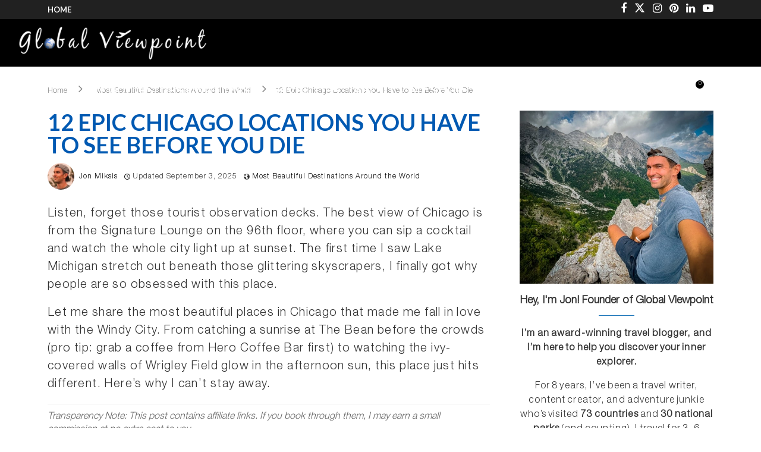

--- FILE ---
content_type: text/html; charset=UTF-8
request_url: https://www.myglobalviewpoint.com/most-beautiful-places-in-chicago/
body_size: 89253
content:
<!DOCTYPE html>
<html lang="en-US">
<head><script class="mv-script-optimized" type="text/javascript" async="async" fetchpriority="high" data-noptimize="1" data-cfasync="false" src="https://scripts.mediavine.com/tags/my-global-viewpoint.js?ver=6.9" id="mv-script-wrapper-js"></script>
    <meta charset="UTF-8">
    <meta http-equiv="X-UA-Compatible" content="IE=edge">
    <meta name="viewport" content="width=device-width, initial-scale=1">
    <link rel="profile" href="https://gmpg.org/xfn/11">
    <link rel="alternate" type="application/rss+xml" title="Global Viewpoint RSS Feed" href="https://www.myglobalviewpoint.com/feed/">
    <link rel="alternate" type="application/atom+xml" title="Global Viewpoint Atom Feed" href="https://www.myglobalviewpoint.com/feed/atom/">
    <link rel="pingback" href="https://www.myglobalviewpoint.com/xmlrpc.php">
    <!--[if lt IE 9]>
	<script src="https://www.myglobalviewpoint.com/wp-content/themes/soledad/js/html5.js"></script>
	<![endif]-->
	

<meta http-equiv="x-dns-prefetch-control" content="on">


<link rel="dns-prefetch" href="//s.gravatar.com">
<link rel="dns-prefetch" href="//www.google-analytics.com">
<meta name="robots" content="index, follow, max-image-preview:large, max-snippet:-1, max-video-preview:-1">
<link rel="preload" href="https://www.myglobalviewpoint.com/wp-content/plugins/rate-my-post/public/css/fonts/ratemypost.ttf" type="font/ttf" as="font" crossorigin="anonymous"><script type="pmdelayedscript" data-cfasync="false" data-no-optimize="1" data-no-defer="1" data-no-minify="1">window._wca = window._wca || [];</script>

	<!-- This site is optimized with the Yoast SEO Premium plugin v26.7 (Yoast SEO v26.7) - https://yoast.com/wordpress/plugins/seo/ -->
	<title>12 Epic Chicago Locations You Have to See Before You Die</title><link rel="preload" href="https://www.myglobalviewpoint.com/wp-content/uploads/2024/07/Global-Viewpoint-Travel-Blog-Logo-2019.png" as="image" fetchpriority="high"><link rel="preload" href="https://www.myglobalviewpoint.com/wp-content/uploads/2023/09/Most-Beautiful-Places-in-Chicago-Pinterest-Top-683x1024.jpg" as="image" imagesrcset="https://www.myglobalviewpoint.com/wp-content/uploads/2023/09/Most-Beautiful-Places-in-Chicago-Pinterest-Top-683x1024.jpg 683w, https://www.myglobalviewpoint.com/wp-content/uploads/2023/09/Most-Beautiful-Places-in-Chicago-Pinterest-Top-600x900.jpg 600w, https://www.myglobalviewpoint.com/wp-content/uploads/2023/09/Most-Beautiful-Places-in-Chicago-Pinterest-Top-200x300.jpg 200w, https://www.myglobalviewpoint.com/wp-content/uploads/2023/09/Most-Beautiful-Places-in-Chicago-Pinterest-Top-585x878.jpg 585w, https://www.myglobalviewpoint.com/wp-content/uploads/2023/09/Most-Beautiful-Places-in-Chicago-Pinterest-Top-150x225.jpg 150w, https://www.myglobalviewpoint.com/wp-content/uploads/2023/09/Most-Beautiful-Places-in-Chicago-Pinterest-Top.jpg 720w" imagesizes="(max-width: 683px) 100vw, 683px" fetchpriority="high"><link rel="preload" href="https://www.myglobalviewpoint.com/wp-content/uploads/2020/01/HelveticaNeueLTStd-Lt.woff" as="font" type="font/woff" crossorigin="" fetchpriority="high"><link rel="preload" href="https://www.myglobalviewpoint.com/wp-content/themes/soledad/fonts/penciicon.ttf?v=1.1" as="font" crossorigin="" fetchpriority="high"><link rel="preload" href="https://www.myglobalviewpoint.com/wp-content/cache/perfmatters/www.myglobalviewpoint.com/fonts/S6u9w4BMUTPHh6UVSwiPGQ3q5d0.woff2" as="font" type="font/woff2" crossorigin="" fetchpriority="high"><link rel="preload" href="https://www.myglobalviewpoint.com/wp-content/themes/soledad/fonts/fontawesome-webfont.woff2?v=4.7.0" as="font" crossorigin="" fetchpriority="high"><link rel="preload" href="https://www.myglobalviewpoint.com/wp-content/cache/perfmatters/www.myglobalviewpoint.com/fonts/S6uyw4BMUTPHjx4wXiWtFCc.woff2" as="font" type="font/woff2" crossorigin="" fetchpriority="high"><link rel="preload" href="https://www.myglobalviewpoint.com/wp-content/cache/perfmatters/www.myglobalviewpoint.com/fonts/1Ptug8zYS_SKggPNyC0IT4ttDfA.woff2" as="font" type="font/woff2" crossorigin="" fetchpriority="high"><style id="perfmatters-used-css">@font-face{font-family:"Glyphicons Halflings";src:url("https://www.myglobalviewpoint.com/wp-content/plugins/content-views-query-and-display-post-page/public/assets/css/../fonts/glyphicons-halflings-regular.eot");src:url("https://www.myglobalviewpoint.com/wp-content/plugins/content-views-query-and-display-post-page/public/assets/css/../fonts/glyphicons-halflings-regular.eot?#iefix") format("embedded-opentype"),url("https://www.myglobalviewpoint.com/wp-content/plugins/content-views-query-and-display-post-page/public/assets/css/../fonts/glyphicons-halflings-regular.woff2") format("woff2"),url("https://www.myglobalviewpoint.com/wp-content/plugins/content-views-query-and-display-post-page/public/assets/css/../fonts/glyphicons-halflings-regular.woff") format("woff"),url("https://www.myglobalviewpoint.com/wp-content/plugins/content-views-query-and-display-post-page/public/assets/css/../fonts/glyphicons-halflings-regular.ttf") format("truetype"),url("https://www.myglobalviewpoint.com/wp-content/plugins/content-views-query-and-display-post-page/public/assets/css/../fonts/glyphicons-halflings-regular.svg#glyphicons_halflingsregular") format("svg");}@-webkit-keyframes a{to{-webkit-transform:rotate(1turn);transform:rotate(1turn);}}@keyframes a{to{-webkit-transform:rotate(1turn);transform:rotate(1turn);}}@-webkit-keyframes b{0%{background-position:0 0;}to{background-position:30px 0;}}@keyframes b{0%{background-position:0 0;}to{background-position:30px 0;}}@keyframes spin{from{transform:rotate(0deg);}to{transform:rotate(360deg);}}@keyframes blink{from{opacity:0;}50%{opacity:1;}to{opacity:0;}}@media only screen and (max-width: 768px){:root{--woocommerce:#720eec;--wc-green:#7ad03a;--wc-red:#a00;--wc-orange:#ffba00;--wc-blue:#2ea2cc;--wc-primary:#720eec;--wc-primary-text:#fcfbfe;--wc-secondary:#e9e6ed;--wc-secondary-text:#515151;--wc-highlight:#958e09;--wc-highligh-text:white;--wc-content-bg:#fff;--wc-subtext:#767676;--wc-form-border-color:rgba(32,7,7,.8);--wc-form-border-radius:4px;--wc-form-border-width:1px;}}.wvs-has-image-tooltip,[data-wvstooltip]{--font-size:14px;--arrow-width:5px;--arrow-distance:10px;--arrow-position:calc(var(--arrow-distance) * -1);--tip-redius:3px;--tip-min-width:100px;--tip-min-height:100px;--tip-height:30px;--tip-breakpoint-start:53vw;--tip-distance:calc(var(--arrow-distance) + var(--tip-height));--tip-position:calc(var(--tip-distance) * -1);--image-tip-min-height:calc(var(--tip-min-height) + var(--tip-height));--image-tip-max-height:calc(var(--tooltip-height) + var(--tip-height));--image-tip-width-dynamic:clamp(var(--tip-min-width),var(--tip-breakpoint-start),var(--tooltip-width));--image-tip-height-dynamic:clamp(var(--tip-min-height),var(--tip-breakpoint-start),var(--tooltip-height));--image-tip-ratio:calc(var(--tooltip-height) / var(--tooltip-width));--image-tip-position:calc(100% + var(--arrow-distance));--horizontal-position:0px;cursor:pointer;outline:none;position:relative;}.wvs-has-image-tooltip:after,.wvs-has-image-tooltip:before,[data-wvstooltip]:after,[data-wvstooltip]:before{-webkit-box-orient:horizontal;-webkit-box-direction:normal;-webkit-box-pack:center;-ms-flex-pack:center;-webkit-box-align:center;-ms-flex-align:center;align-items:center;-webkit-box-sizing:border-box;box-sizing:border-box;display:-webkit-box;display:-ms-flexbox;display:flex;-ms-flex-direction:row;flex-direction:row;justify-content:center;opacity:0;pointer-events:none;position:absolute;-webkit-transform:translateZ(0);transform:translateZ(0);-webkit-transition:opacity .5s ease-in-out;transition:opacity .5s ease-in-out;visibility:hidden;z-index:999;}.wvs-has-image-tooltip:before,[data-wvstooltip]:before{background-color:var(--wvs-tooltip-background-color,#333);border-radius:var(--tip-redius);bottom:var(--image-tip-position);-webkit-box-shadow:0 0 5px 1px rgba(0,0,0,.3);box-shadow:0 0 5px 1px rgba(0,0,0,.3);color:var(--wvs-tooltip-text-color,#fff);font-size:var(--font-size);height:var(--tip-height);line-height:var(--tip-height);min-width:var(--tip-min-width);padding-inline:10px;top:auto;-webkit-transform:translateX(var(--horizontal-position));-ms-transform:translateX(var(--horizontal-position));transform:translateX(var(--horizontal-position));width:-webkit-max-content;width:-moz-max-content;width:max-content;}[data-wvstooltip]:before{content:attr(data-wvstooltip) " " attr(data-wvstooltip-out-of-stock);}.wvs-has-image-tooltip:after,[data-wvstooltip]:after{border-top-color:transparent;border:var(--arrow-width) solid transparent;border-top-color:var(--wvs-tooltip-background-color,#333);bottom:auto;content:" ";font-size:0;line-height:0;top:var(--arrow-position);width:0;}.wvs-has-image-tooltip:hover:after,.wvs-has-image-tooltip:hover:before,[data-wvstooltip]:hover:after,[data-wvstooltip]:hover:before{opacity:1;visibility:visible;}@font-face{font-family:eicons;src:url("https://www.myglobalviewpoint.com/wp-content/plugins/elementor/assets/lib/eicons/css/../fonts/eicons.eot?5.43.0");src:url("https://www.myglobalviewpoint.com/wp-content/plugins/elementor/assets/lib/eicons/css/../fonts/eicons.eot?5.43.0#iefix") format("embedded-opentype"),url("https://www.myglobalviewpoint.com/wp-content/plugins/elementor/assets/lib/eicons/css/../fonts/eicons.woff2?5.43.0") format("woff2"),url("https://www.myglobalviewpoint.com/wp-content/plugins/elementor/assets/lib/eicons/css/../fonts/eicons.woff?5.43.0") format("woff"),url("https://www.myglobalviewpoint.com/wp-content/plugins/elementor/assets/lib/eicons/css/../fonts/eicons.ttf?5.43.0") format("truetype"),url("https://www.myglobalviewpoint.com/wp-content/plugins/elementor/assets/lib/eicons/css/../fonts/eicons.svg?5.43.0#eicon") format("svg");font-weight:400;font-style:normal;}[class*=" eicon-"],[class^=eicon]{display:inline-block;font-family:eicons;font-size:inherit;font-weight:400;font-style:normal;font-variant:normal;line-height:1;text-rendering:auto;-webkit-font-smoothing:antialiased;-moz-osx-font-smoothing:grayscale;}@keyframes a{0%{transform:rotate(0deg);}to{transform:rotate(359deg);}}.comment-subscription-form{margin-bottom:1em;}.comment-subscription-form .subscribe-label{display:inline !important;}:root{--woocommerce:#a46497;--wc-green:#7ad03a;--wc-red:#a00;--wc-orange:#ffba00;--wc-blue:#2ea2cc;--wc-primary:#a46497;--wc-primary-text:white;--wc-secondary:#ebe9eb;--wc-secondary-text:#515151;--wc-highlight:#77a464;--wc-highligh-text:white;--wc-content-bg:#fff;--wc-subtext:#767676;}@keyframes spin{100%{transform:rotate(360deg);}}@font-face{font-family:"star";src:url("https://www.myglobalviewpoint.com/wp-content/themes/soledad/inc/woocommerce/css/build/../../../../../../plugins/woocommerce/assets/fonts/star.eot");src:url("https://www.myglobalviewpoint.com/wp-content/themes/soledad/inc/woocommerce/css/build/../../../../../../plugins/woocommerce/assets/fonts/star.eot?#iefix") format("embedded-opentype"),url("https://www.myglobalviewpoint.com/wp-content/themes/soledad/inc/woocommerce/css/build/../../../../../../plugins/woocommerce/assets/fonts/star.woff") format("woff"),url("https://www.myglobalviewpoint.com/wp-content/themes/soledad/inc/woocommerce/css/build/../../../../../../plugins/woocommerce/assets/fonts/star.ttf") format("truetype"),url("https://www.myglobalviewpoint.com/wp-content/themes/soledad/inc/woocommerce/css/build/../../../../../../plugins/woocommerce/assets/fonts/star.svg#star") format("svg");font-weight:normal;font-style:normal;}@font-face{font-family:"WooCommerce";src:url("https://www.myglobalviewpoint.com/wp-content/themes/soledad/inc/woocommerce/css/build/../../../../../../plugins/woocommerce/assets/fonts/WooCommerce.eot");src:url("https://www.myglobalviewpoint.com/wp-content/themes/soledad/inc/woocommerce/css/build/../../../../../../plugins/woocommerce/assets/fonts/WooCommerce.eot?#iefix") format("embedded-opentype"),url("https://www.myglobalviewpoint.com/wp-content/themes/soledad/inc/woocommerce/css/build/../../../../../../plugins/woocommerce/assets/fonts/WooCommerce.woff") format("woff"),url("https://www.myglobalviewpoint.com/wp-content/themes/soledad/inc/woocommerce/css/build/../../../../../../plugins/woocommerce/assets/fonts/WooCommerce.ttf") format("truetype"),url("https://www.myglobalviewpoint.com/wp-content/themes/soledad/inc/woocommerce/css/build/../../../../../../plugins/woocommerce/assets/fonts/WooCommerce.svg#WooCommerce") format("svg");font-weight:normal;font-style:normal;}.woocommerce{}.woocommerce a.button,.woocommerce button.button,.woocommerce input.button,.woocommerce #respond input#submit{font-size:100%;margin:0;line-height:1;cursor:pointer;position:relative;text-decoration:none;overflow:visible;padding:.618em 1em;font-weight:700;border-radius:3px;left:auto;color:#515151;background-color:#ebe9eb;border:0;display:inline-block;background-image:none;box-shadow:none;text-shadow:none;}.woocommerce a.button:hover,.woocommerce button.button:hover,.woocommerce input.button:hover,.woocommerce #respond input#submit:hover{background-color:#dfdcde;text-decoration:none;background-image:none;color:#515151;}.woocommerce a.button:disabled,.woocommerce a.button.disabled,.woocommerce a.button:disabled[disabled],.woocommerce button.button:disabled,.woocommerce button.button.disabled,.woocommerce button.button:disabled[disabled],.woocommerce input.button:disabled,.woocommerce input.button.disabled,.woocommerce input.button:disabled[disabled],.woocommerce #respond input#submit:disabled,.woocommerce #respond input#submit.disabled,.woocommerce #respond input#submit:disabled[disabled]{color:inherit;cursor:not-allowed;opacity:.5;padding:.618em 1em;}.woocommerce a.button:disabled:hover,.woocommerce a.button.disabled:hover,.woocommerce a.button:disabled[disabled]:hover,.woocommerce button.button:disabled:hover,.woocommerce button.button.disabled:hover,.woocommerce button.button:disabled[disabled]:hover,.woocommerce input.button:disabled:hover,.woocommerce input.button.disabled:hover,.woocommerce input.button:disabled[disabled]:hover,.woocommerce #respond input#submit:disabled:hover,.woocommerce #respond input#submit.disabled:hover,.woocommerce #respond input#submit:disabled[disabled]:hover{color:inherit;background-color:#ebe9eb;}div.sharedaddy,#content div.sharedaddy,#main div.sharedaddy{clear:both;}div.sharedaddy h3.sd-title{margin:0 0 1em 0;display:inline-block;line-height:1.2;font-size:9pt;font-weight:700;}.sd-sharing{margin-bottom:1em;}.sd-content ul{padding:0 !important;margin:0 !important;list-style:none !important;}.sd-content ul li{display:inline-block;margin:0 8px 12px 0;padding:0;}.sd-social-icon .sd-content ul li a.sd-button,.sd-social-text .sd-content ul li a.sd-button,.sd-content ul li a.sd-button,.sd-content ul li .option a.share-ustom,.sd-content ul li.preview-item div.option.option-smart-off a,.sd-content ul li.advanced a.share-more,.sd-social-icon-text .sd-content ul li a.sd-button,.sd-social-official .sd-content>ul>li>a.sd-button,#sharing_email .sharing_send,.sd-social-official .sd-content>ul>li .digg_button >a{text-decoration:none !important;display:inline-block;font-size:13px;font-family:"Open Sans",sans-serif;font-weight:500;border-radius:4px;color:#2c3338 !important;background:#fff;box-shadow:0 1px 2px rgba(0,0,0,.12),0 0 0 1px rgba(0,0,0,.12);text-shadow:none;line-height:23px;padding:4px 11px 3px 9px;}.sd-content ul li a.sd-button>span,.sd-content ul li .option a.share-ustom span,.sd-content ul li.preview-item div.option.option-smart-off a span,.sd-content ul li.advanced a.share-more span,.sd-social-icon-text .sd-content ul li a.sd-button>span,.sd-social-official .sd-content>ul>li>a.sd-button span,.sd-social-official .sd-content>ul>li .digg_button >a span{line-height:23px;margin-left:6px;}.sd-social-icon .sd-content ul li a.sd-button>span{margin-left:0;}body .sd-social-icon .sd-content ul li[class*='share-'] a.sd-button.share-icon.no-text span:not(.custom-sharing-span){display:none;}.sd-social-icon .sd-content ul li a.sd-button:hover,.sd-social-icon .sd-content ul li a.sd-button:active,.sd-social-text .sd-content ul li a.sd-button:hover,.sd-social-text .sd-content ul li a.sd-button:active,.sd-social-icon-text .sd-content ul li a.sd-button:hover,.sd-social-icon-text .sd-content ul li a.sd-button:active,.sd-social-official .sd-content>ul>li>a.sd-button:hover,.sd-social-official .sd-content>ul>li>a.sd-button:active,.sd-social-official .sd-content>ul>li .digg_button>a:hover,.sd-social-official .sd-content>ul>li .digg_button>a:active{box-shadow:0 1px 2px rgba(0,0,0,.22),0 0 0 1px rgba(0,0,0,.22);}.sd-social-icon .sd-content ul li a.sd-button:active,.sd-social-text .sd-content ul li a.sd-button:active,.sd-social-icon-text .sd-content ul li a.sd-button:active,.sd-social-official .sd-content>ul>li>a.sd-button:active,.sd-social-official .sd-content>ul>li .digg_button>a:active{box-shadow:inset 0 1px 0 rgba(0,0,0,.16);}.sd-content ul li a.sd-button::before{display:inline-block;-webkit-font-smoothing:antialiased;-moz-osx-font-smoothing:grayscale;font:400 18px/1 social-logos;vertical-align:top;text-align:center;}@media screen and (-webkit-min-device-pixel-ratio:0){.sd-content ul li a.sd-button::before{position:relative;top:2px;}}.sd-social-icon .sd-content ul li.share-twitter a::before,.sd-social-text .sd-content ul li.share-twitter a::before,.sd-content ul li.share-twitter div.option.option-smart-off a::before,.sd-social-icon-text .sd-content li.share-twitter a::before,.sd-social-icon .sd-content ul li.share-x a::before,.sd-social-text .sd-content ul li.share-x a::before,.sd-content ul li.share-x div.option.option-smart-off a::before,.sd-social-icon-text .sd-content li.share-x a::before{content:"";}.sd-social-icon .sd-content ul li.share-facebook a::before,.sd-social-text .sd-content ul li.share-facebook a::before,.sd-content ul li.share-facebook div.option.option-smart-off a::before,.sd-social-icon-text .sd-content li.share-facebook a::before{content:"";}.sd-social-icon .sd-content ul li[class*='share-'] a,.sd-social-icon .sd-content ul li[class*='share-'] a:hover,.sd-social-icon .sd-content ul li[class*='share-'] div.option a{border-radius:50%;border:0;box-shadow:none;padding:7px;position:relative;top:-2px;line-height:1;width:auto;height:auto;margin-bottom:0;max-width:32px;}.sd-social-icon .sd-content ul li[class*='share-'] a.sd-button>span,.sd-social-icon .sd-content ul li[class*='share-'] div.option a span{line-height:1;}.sd-social-icon .sd-content ul li[class*='share-'] a:hover,.sd-social-icon .sd-content ul li[class*='share-'] div.option a:hover{border:none;opacity:.6;}.sd-social-icon .sd-content ul li[class*='share-'] a.sd-button::before{top:0;}.sd-social-icon .sd-content ul li[class*='share-'] a.sd-button{background:#e9e9e9;margin-top:2px;text-indent:0;}.sd-social-icon .sd-content ul li[class*='share-'].share-facebook a.sd-button{background:#0866ff;color:#fff !important;}.sd-social-icon .sd-content ul li[class*='share-'].share-twitter a.sd-button{background:#000;color:#fff !important;}@media print{.sharedaddy.sd-sharing-enabled{display:none;}}@font-face{font-family:social-logos;src:url("[data-uri]") format("woff2");display:inline-block;vertical-align:middle;line-height:1;font-weight:400;font-style:normal;speak:none;text-decoration:inherit;text-transform:none;text-rendering:auto;-webkit-font-smoothing:antialiased;-moz-osx-font-smoothing:grayscale;}@font-face{font-family:"Roboto";font-style:italic;font-weight:100;font-stretch:100%;src:url("https://www.myglobalviewpoint.com/wp-content/uploads/elementor/google-fonts/fonts/roboto-kfo5cnqeu92fr1mu53zec9_vu3r1gihoszmkc3kawzu.woff2") format("woff2");unicode-range:U+0460-052F,U+1C80-1C8A,U+20B4,U+2DE0-2DFF,U+A640-A69F,U+FE2E-FE2F;}@font-face{font-family:"Roboto";font-style:italic;font-weight:100;font-stretch:100%;src:url("https://www.myglobalviewpoint.com/wp-content/uploads/elementor/google-fonts/fonts/roboto-kfo5cnqeu92fr1mu53zec9_vu3r1gihoszmkankawzu.woff2") format("woff2");unicode-range:U+0301,U+0400-045F,U+0490-0491,U+04B0-04B1,U+2116;}@font-face{font-family:"Roboto";font-style:italic;font-weight:100;font-stretch:100%;src:url("https://www.myglobalviewpoint.com/wp-content/uploads/elementor/google-fonts/fonts/roboto-kfo5cnqeu92fr1mu53zec9_vu3r1gihoszmkcnkawzu.woff2") format("woff2");unicode-range:U+1F00-1FFF;}@font-face{font-family:"Roboto";font-style:italic;font-weight:100;font-stretch:100%;src:url("https://www.myglobalviewpoint.com/wp-content/uploads/elementor/google-fonts/fonts/roboto-kfo5cnqeu92fr1mu53zec9_vu3r1gihoszmkbxkawzu.woff2") format("woff2");unicode-range:U+0370-0377,U+037A-037F,U+0384-038A,U+038C,U+038E-03A1,U+03A3-03FF;}@font-face{font-family:"Roboto";font-style:italic;font-weight:100;font-stretch:100%;src:url("https://www.myglobalviewpoint.com/wp-content/uploads/elementor/google-fonts/fonts/roboto-kfo5cnqeu92fr1mu53zec9_vu3r1gihoszmkenkawzu.woff2") format("woff2");unicode-range:U+0302-0303,U+0305,U+0307-0308,U+0310,U+0312,U+0315,U+031A,U+0326-0327,U+032C,U+032F-0330,U+0332-0333,U+0338,U+033A,U+0346,U+034D,U+0391-03A1,U+03A3-03A9,U+03B1-03C9,U+03D1,U+03D5-03D6,U+03F0-03F1,U+03F4-03F5,U+2016-2017,U+2034-2038,U+203C,U+2040,U+2043,U+2047,U+2050,U+2057,U+205F,U+2070-2071,U+2074-208E,U+2090-209C,U+20D0-20DC,U+20E1,U+20E5-20EF,U+2100-2112,U+2114-2115,U+2117-2121,U+2123-214F,U+2190,U+2192,U+2194-21AE,U+21B0-21E5,U+21F1-21F2,U+21F4-2211,U+2213-2214,U+2216-22FF,U+2308-230B,U+2310,U+2319,U+231C-2321,U+2336-237A,U+237C,U+2395,U+239B-23B7,U+23D0,U+23DC-23E1,U+2474-2475,U+25AF,U+25B3,U+25B7,U+25BD,U+25C1,U+25CA,U+25CC,U+25FB,U+266D-266F,U+27C0-27FF,U+2900-2AFF,U+2B0E-2B11,U+2B30-2B4C,U+2BFE,U+3030,U+FF5B,U+FF5D,U+1D400-1D7FF,U+1EE00-1EEFF;}@font-face{font-family:"Roboto";font-style:italic;font-weight:100;font-stretch:100%;src:url("https://www.myglobalviewpoint.com/wp-content/uploads/elementor/google-fonts/fonts/roboto-kfo5cnqeu92fr1mu53zec9_vu3r1gihoszmkahkawzu.woff2") format("woff2");unicode-range:U+0001-000C,U+000E-001F,U+007F-009F,U+20DD-20E0,U+20E2-20E4,U+2150-218F,U+2190,U+2192,U+2194-2199,U+21AF,U+21E6-21F0,U+21F3,U+2218-2219,U+2299,U+22C4-22C6,U+2300-243F,U+2440-244A,U+2460-24FF,U+25A0-27BF,U+2800-28FF,U+2921-2922,U+2981,U+29BF,U+29EB,U+2B00-2BFF,U+4DC0-4DFF,U+FFF9-FFFB,U+10140-1018E,U+10190-1019C,U+101A0,U+101D0-101FD,U+102E0-102FB,U+10E60-10E7E,U+1D2C0-1D2D3,U+1D2E0-1D37F,U+1F000-1F0FF,U+1F100-1F1AD,U+1F1E6-1F1FF,U+1F30D-1F30F,U+1F315,U+1F31C,U+1F31E,U+1F320-1F32C,U+1F336,U+1F378,U+1F37D,U+1F382,U+1F393-1F39F,U+1F3A7-1F3A8,U+1F3AC-1F3AF,U+1F3C2,U+1F3C4-1F3C6,U+1F3CA-1F3CE,U+1F3D4-1F3E0,U+1F3ED,U+1F3F1-1F3F3,U+1F3F5-1F3F7,U+1F408,U+1F415,U+1F41F,U+1F426,U+1F43F,U+1F441-1F442,U+1F444,U+1F446-1F449,U+1F44C-1F44E,U+1F453,U+1F46A,U+1F47D,U+1F4A3,U+1F4B0,U+1F4B3,U+1F4B9,U+1F4BB,U+1F4BF,U+1F4C8-1F4CB,U+1F4D6,U+1F4DA,U+1F4DF,U+1F4E3-1F4E6,U+1F4EA-1F4ED,U+1F4F7,U+1F4F9-1F4FB,U+1F4FD-1F4FE,U+1F503,U+1F507-1F50B,U+1F50D,U+1F512-1F513,U+1F53E-1F54A,U+1F54F-1F5FA,U+1F610,U+1F650-1F67F,U+1F687,U+1F68D,U+1F691,U+1F694,U+1F698,U+1F6AD,U+1F6B2,U+1F6B9-1F6BA,U+1F6BC,U+1F6C6-1F6CF,U+1F6D3-1F6D7,U+1F6E0-1F6EA,U+1F6F0-1F6F3,U+1F6F7-1F6FC,U+1F700-1F7FF,U+1F800-1F80B,U+1F810-1F847,U+1F850-1F859,U+1F860-1F887,U+1F890-1F8AD,U+1F8B0-1F8BB,U+1F8C0-1F8C1,U+1F900-1F90B,U+1F93B,U+1F946,U+1F984,U+1F996,U+1F9E9,U+1FA00-1FA6F,U+1FA70-1FA7C,U+1FA80-1FA89,U+1FA8F-1FAC6,U+1FACE-1FADC,U+1FADF-1FAE9,U+1FAF0-1FAF8,U+1FB00-1FBFF;}@font-face{font-family:"Roboto";font-style:italic;font-weight:100;font-stretch:100%;src:url("https://www.myglobalviewpoint.com/wp-content/uploads/elementor/google-fonts/fonts/roboto-kfo5cnqeu92fr1mu53zec9_vu3r1gihoszmkcxkawzu.woff2") format("woff2");unicode-range:U+0102-0103,U+0110-0111,U+0128-0129,U+0168-0169,U+01A0-01A1,U+01AF-01B0,U+0300-0301,U+0303-0304,U+0308-0309,U+0323,U+0329,U+1EA0-1EF9,U+20AB;}@font-face{font-family:"Roboto";font-style:italic;font-weight:100;font-stretch:100%;src:url("https://www.myglobalviewpoint.com/wp-content/uploads/elementor/google-fonts/fonts/roboto-kfo5cnqeu92fr1mu53zec9_vu3r1gihoszmkchkawzu.woff2") format("woff2");unicode-range:U+0100-02BA,U+02BD-02C5,U+02C7-02CC,U+02CE-02D7,U+02DD-02FF,U+0304,U+0308,U+0329,U+1D00-1DBF,U+1E00-1E9F,U+1EF2-1EFF,U+2020,U+20A0-20AB,U+20AD-20C0,U+2113,U+2C60-2C7F,U+A720-A7FF;}@font-face{font-family:"Roboto";font-style:italic;font-weight:100;font-stretch:100%;src:url("https://www.myglobalviewpoint.com/wp-content/uploads/elementor/google-fonts/fonts/roboto-kfo5cnqeu92fr1mu53zec9_vu3r1gihoszmkbnka.woff2") format("woff2");unicode-range:U+0000-00FF,U+0131,U+0152-0153,U+02BB-02BC,U+02C6,U+02DA,U+02DC,U+0304,U+0308,U+0329,U+2000-206F,U+20AC,U+2122,U+2191,U+2193,U+2212,U+2215,U+FEFF,U+FFFD;}@font-face{font-family:"Roboto";font-style:italic;font-weight:200;font-stretch:100%;src:url("https://www.myglobalviewpoint.com/wp-content/uploads/elementor/google-fonts/fonts/roboto-kfo5cnqeu92fr1mu53zec9_vu3r1gihoszmkc3kawzu.woff2") format("woff2");unicode-range:U+0460-052F,U+1C80-1C8A,U+20B4,U+2DE0-2DFF,U+A640-A69F,U+FE2E-FE2F;}@font-face{font-family:"Roboto";font-style:italic;font-weight:200;font-stretch:100%;src:url("https://www.myglobalviewpoint.com/wp-content/uploads/elementor/google-fonts/fonts/roboto-kfo5cnqeu92fr1mu53zec9_vu3r1gihoszmkankawzu.woff2") format("woff2");unicode-range:U+0301,U+0400-045F,U+0490-0491,U+04B0-04B1,U+2116;}@font-face{font-family:"Roboto";font-style:italic;font-weight:200;font-stretch:100%;src:url("https://www.myglobalviewpoint.com/wp-content/uploads/elementor/google-fonts/fonts/roboto-kfo5cnqeu92fr1mu53zec9_vu3r1gihoszmkcnkawzu.woff2") format("woff2");unicode-range:U+1F00-1FFF;}@font-face{font-family:"Roboto";font-style:italic;font-weight:200;font-stretch:100%;src:url("https://www.myglobalviewpoint.com/wp-content/uploads/elementor/google-fonts/fonts/roboto-kfo5cnqeu92fr1mu53zec9_vu3r1gihoszmkbxkawzu.woff2") format("woff2");unicode-range:U+0370-0377,U+037A-037F,U+0384-038A,U+038C,U+038E-03A1,U+03A3-03FF;}@font-face{font-family:"Roboto";font-style:italic;font-weight:200;font-stretch:100%;src:url("https://www.myglobalviewpoint.com/wp-content/uploads/elementor/google-fonts/fonts/roboto-kfo5cnqeu92fr1mu53zec9_vu3r1gihoszmkenkawzu.woff2") format("woff2");unicode-range:U+0302-0303,U+0305,U+0307-0308,U+0310,U+0312,U+0315,U+031A,U+0326-0327,U+032C,U+032F-0330,U+0332-0333,U+0338,U+033A,U+0346,U+034D,U+0391-03A1,U+03A3-03A9,U+03B1-03C9,U+03D1,U+03D5-03D6,U+03F0-03F1,U+03F4-03F5,U+2016-2017,U+2034-2038,U+203C,U+2040,U+2043,U+2047,U+2050,U+2057,U+205F,U+2070-2071,U+2074-208E,U+2090-209C,U+20D0-20DC,U+20E1,U+20E5-20EF,U+2100-2112,U+2114-2115,U+2117-2121,U+2123-214F,U+2190,U+2192,U+2194-21AE,U+21B0-21E5,U+21F1-21F2,U+21F4-2211,U+2213-2214,U+2216-22FF,U+2308-230B,U+2310,U+2319,U+231C-2321,U+2336-237A,U+237C,U+2395,U+239B-23B7,U+23D0,U+23DC-23E1,U+2474-2475,U+25AF,U+25B3,U+25B7,U+25BD,U+25C1,U+25CA,U+25CC,U+25FB,U+266D-266F,U+27C0-27FF,U+2900-2AFF,U+2B0E-2B11,U+2B30-2B4C,U+2BFE,U+3030,U+FF5B,U+FF5D,U+1D400-1D7FF,U+1EE00-1EEFF;}@font-face{font-family:"Roboto";font-style:italic;font-weight:200;font-stretch:100%;src:url("https://www.myglobalviewpoint.com/wp-content/uploads/elementor/google-fonts/fonts/roboto-kfo5cnqeu92fr1mu53zec9_vu3r1gihoszmkahkawzu.woff2") format("woff2");unicode-range:U+0001-000C,U+000E-001F,U+007F-009F,U+20DD-20E0,U+20E2-20E4,U+2150-218F,U+2190,U+2192,U+2194-2199,U+21AF,U+21E6-21F0,U+21F3,U+2218-2219,U+2299,U+22C4-22C6,U+2300-243F,U+2440-244A,U+2460-24FF,U+25A0-27BF,U+2800-28FF,U+2921-2922,U+2981,U+29BF,U+29EB,U+2B00-2BFF,U+4DC0-4DFF,U+FFF9-FFFB,U+10140-1018E,U+10190-1019C,U+101A0,U+101D0-101FD,U+102E0-102FB,U+10E60-10E7E,U+1D2C0-1D2D3,U+1D2E0-1D37F,U+1F000-1F0FF,U+1F100-1F1AD,U+1F1E6-1F1FF,U+1F30D-1F30F,U+1F315,U+1F31C,U+1F31E,U+1F320-1F32C,U+1F336,U+1F378,U+1F37D,U+1F382,U+1F393-1F39F,U+1F3A7-1F3A8,U+1F3AC-1F3AF,U+1F3C2,U+1F3C4-1F3C6,U+1F3CA-1F3CE,U+1F3D4-1F3E0,U+1F3ED,U+1F3F1-1F3F3,U+1F3F5-1F3F7,U+1F408,U+1F415,U+1F41F,U+1F426,U+1F43F,U+1F441-1F442,U+1F444,U+1F446-1F449,U+1F44C-1F44E,U+1F453,U+1F46A,U+1F47D,U+1F4A3,U+1F4B0,U+1F4B3,U+1F4B9,U+1F4BB,U+1F4BF,U+1F4C8-1F4CB,U+1F4D6,U+1F4DA,U+1F4DF,U+1F4E3-1F4E6,U+1F4EA-1F4ED,U+1F4F7,U+1F4F9-1F4FB,U+1F4FD-1F4FE,U+1F503,U+1F507-1F50B,U+1F50D,U+1F512-1F513,U+1F53E-1F54A,U+1F54F-1F5FA,U+1F610,U+1F650-1F67F,U+1F687,U+1F68D,U+1F691,U+1F694,U+1F698,U+1F6AD,U+1F6B2,U+1F6B9-1F6BA,U+1F6BC,U+1F6C6-1F6CF,U+1F6D3-1F6D7,U+1F6E0-1F6EA,U+1F6F0-1F6F3,U+1F6F7-1F6FC,U+1F700-1F7FF,U+1F800-1F80B,U+1F810-1F847,U+1F850-1F859,U+1F860-1F887,U+1F890-1F8AD,U+1F8B0-1F8BB,U+1F8C0-1F8C1,U+1F900-1F90B,U+1F93B,U+1F946,U+1F984,U+1F996,U+1F9E9,U+1FA00-1FA6F,U+1FA70-1FA7C,U+1FA80-1FA89,U+1FA8F-1FAC6,U+1FACE-1FADC,U+1FADF-1FAE9,U+1FAF0-1FAF8,U+1FB00-1FBFF;}@font-face{font-family:"Roboto";font-style:italic;font-weight:200;font-stretch:100%;src:url("https://www.myglobalviewpoint.com/wp-content/uploads/elementor/google-fonts/fonts/roboto-kfo5cnqeu92fr1mu53zec9_vu3r1gihoszmkcxkawzu.woff2") format("woff2");unicode-range:U+0102-0103,U+0110-0111,U+0128-0129,U+0168-0169,U+01A0-01A1,U+01AF-01B0,U+0300-0301,U+0303-0304,U+0308-0309,U+0323,U+0329,U+1EA0-1EF9,U+20AB;}@font-face{font-family:"Roboto";font-style:italic;font-weight:200;font-stretch:100%;src:url("https://www.myglobalviewpoint.com/wp-content/uploads/elementor/google-fonts/fonts/roboto-kfo5cnqeu92fr1mu53zec9_vu3r1gihoszmkchkawzu.woff2") format("woff2");unicode-range:U+0100-02BA,U+02BD-02C5,U+02C7-02CC,U+02CE-02D7,U+02DD-02FF,U+0304,U+0308,U+0329,U+1D00-1DBF,U+1E00-1E9F,U+1EF2-1EFF,U+2020,U+20A0-20AB,U+20AD-20C0,U+2113,U+2C60-2C7F,U+A720-A7FF;}@font-face{font-family:"Roboto";font-style:italic;font-weight:200;font-stretch:100%;src:url("https://www.myglobalviewpoint.com/wp-content/uploads/elementor/google-fonts/fonts/roboto-kfo5cnqeu92fr1mu53zec9_vu3r1gihoszmkbnka.woff2") format("woff2");unicode-range:U+0000-00FF,U+0131,U+0152-0153,U+02BB-02BC,U+02C6,U+02DA,U+02DC,U+0304,U+0308,U+0329,U+2000-206F,U+20AC,U+2122,U+2191,U+2193,U+2212,U+2215,U+FEFF,U+FFFD;}@font-face{font-family:"Roboto";font-style:italic;font-weight:300;font-stretch:100%;src:url("https://www.myglobalviewpoint.com/wp-content/uploads/elementor/google-fonts/fonts/roboto-kfo5cnqeu92fr1mu53zec9_vu3r1gihoszmkc3kawzu.woff2") format("woff2");unicode-range:U+0460-052F,U+1C80-1C8A,U+20B4,U+2DE0-2DFF,U+A640-A69F,U+FE2E-FE2F;}@font-face{font-family:"Roboto";font-style:italic;font-weight:300;font-stretch:100%;src:url("https://www.myglobalviewpoint.com/wp-content/uploads/elementor/google-fonts/fonts/roboto-kfo5cnqeu92fr1mu53zec9_vu3r1gihoszmkankawzu.woff2") format("woff2");unicode-range:U+0301,U+0400-045F,U+0490-0491,U+04B0-04B1,U+2116;}@font-face{font-family:"Roboto";font-style:italic;font-weight:300;font-stretch:100%;src:url("https://www.myglobalviewpoint.com/wp-content/uploads/elementor/google-fonts/fonts/roboto-kfo5cnqeu92fr1mu53zec9_vu3r1gihoszmkcnkawzu.woff2") format("woff2");unicode-range:U+1F00-1FFF;}@font-face{font-family:"Roboto";font-style:italic;font-weight:300;font-stretch:100%;src:url("https://www.myglobalviewpoint.com/wp-content/uploads/elementor/google-fonts/fonts/roboto-kfo5cnqeu92fr1mu53zec9_vu3r1gihoszmkbxkawzu.woff2") format("woff2");unicode-range:U+0370-0377,U+037A-037F,U+0384-038A,U+038C,U+038E-03A1,U+03A3-03FF;}@font-face{font-family:"Roboto";font-style:italic;font-weight:300;font-stretch:100%;src:url("https://www.myglobalviewpoint.com/wp-content/uploads/elementor/google-fonts/fonts/roboto-kfo5cnqeu92fr1mu53zec9_vu3r1gihoszmkenkawzu.woff2") format("woff2");unicode-range:U+0302-0303,U+0305,U+0307-0308,U+0310,U+0312,U+0315,U+031A,U+0326-0327,U+032C,U+032F-0330,U+0332-0333,U+0338,U+033A,U+0346,U+034D,U+0391-03A1,U+03A3-03A9,U+03B1-03C9,U+03D1,U+03D5-03D6,U+03F0-03F1,U+03F4-03F5,U+2016-2017,U+2034-2038,U+203C,U+2040,U+2043,U+2047,U+2050,U+2057,U+205F,U+2070-2071,U+2074-208E,U+2090-209C,U+20D0-20DC,U+20E1,U+20E5-20EF,U+2100-2112,U+2114-2115,U+2117-2121,U+2123-214F,U+2190,U+2192,U+2194-21AE,U+21B0-21E5,U+21F1-21F2,U+21F4-2211,U+2213-2214,U+2216-22FF,U+2308-230B,U+2310,U+2319,U+231C-2321,U+2336-237A,U+237C,U+2395,U+239B-23B7,U+23D0,U+23DC-23E1,U+2474-2475,U+25AF,U+25B3,U+25B7,U+25BD,U+25C1,U+25CA,U+25CC,U+25FB,U+266D-266F,U+27C0-27FF,U+2900-2AFF,U+2B0E-2B11,U+2B30-2B4C,U+2BFE,U+3030,U+FF5B,U+FF5D,U+1D400-1D7FF,U+1EE00-1EEFF;}@font-face{font-family:"Roboto";font-style:italic;font-weight:300;font-stretch:100%;src:url("https://www.myglobalviewpoint.com/wp-content/uploads/elementor/google-fonts/fonts/roboto-kfo5cnqeu92fr1mu53zec9_vu3r1gihoszmkahkawzu.woff2") format("woff2");unicode-range:U+0001-000C,U+000E-001F,U+007F-009F,U+20DD-20E0,U+20E2-20E4,U+2150-218F,U+2190,U+2192,U+2194-2199,U+21AF,U+21E6-21F0,U+21F3,U+2218-2219,U+2299,U+22C4-22C6,U+2300-243F,U+2440-244A,U+2460-24FF,U+25A0-27BF,U+2800-28FF,U+2921-2922,U+2981,U+29BF,U+29EB,U+2B00-2BFF,U+4DC0-4DFF,U+FFF9-FFFB,U+10140-1018E,U+10190-1019C,U+101A0,U+101D0-101FD,U+102E0-102FB,U+10E60-10E7E,U+1D2C0-1D2D3,U+1D2E0-1D37F,U+1F000-1F0FF,U+1F100-1F1AD,U+1F1E6-1F1FF,U+1F30D-1F30F,U+1F315,U+1F31C,U+1F31E,U+1F320-1F32C,U+1F336,U+1F378,U+1F37D,U+1F382,U+1F393-1F39F,U+1F3A7-1F3A8,U+1F3AC-1F3AF,U+1F3C2,U+1F3C4-1F3C6,U+1F3CA-1F3CE,U+1F3D4-1F3E0,U+1F3ED,U+1F3F1-1F3F3,U+1F3F5-1F3F7,U+1F408,U+1F415,U+1F41F,U+1F426,U+1F43F,U+1F441-1F442,U+1F444,U+1F446-1F449,U+1F44C-1F44E,U+1F453,U+1F46A,U+1F47D,U+1F4A3,U+1F4B0,U+1F4B3,U+1F4B9,U+1F4BB,U+1F4BF,U+1F4C8-1F4CB,U+1F4D6,U+1F4DA,U+1F4DF,U+1F4E3-1F4E6,U+1F4EA-1F4ED,U+1F4F7,U+1F4F9-1F4FB,U+1F4FD-1F4FE,U+1F503,U+1F507-1F50B,U+1F50D,U+1F512-1F513,U+1F53E-1F54A,U+1F54F-1F5FA,U+1F610,U+1F650-1F67F,U+1F687,U+1F68D,U+1F691,U+1F694,U+1F698,U+1F6AD,U+1F6B2,U+1F6B9-1F6BA,U+1F6BC,U+1F6C6-1F6CF,U+1F6D3-1F6D7,U+1F6E0-1F6EA,U+1F6F0-1F6F3,U+1F6F7-1F6FC,U+1F700-1F7FF,U+1F800-1F80B,U+1F810-1F847,U+1F850-1F859,U+1F860-1F887,U+1F890-1F8AD,U+1F8B0-1F8BB,U+1F8C0-1F8C1,U+1F900-1F90B,U+1F93B,U+1F946,U+1F984,U+1F996,U+1F9E9,U+1FA00-1FA6F,U+1FA70-1FA7C,U+1FA80-1FA89,U+1FA8F-1FAC6,U+1FACE-1FADC,U+1FADF-1FAE9,U+1FAF0-1FAF8,U+1FB00-1FBFF;}@font-face{font-family:"Roboto";font-style:italic;font-weight:300;font-stretch:100%;src:url("https://www.myglobalviewpoint.com/wp-content/uploads/elementor/google-fonts/fonts/roboto-kfo5cnqeu92fr1mu53zec9_vu3r1gihoszmkcxkawzu.woff2") format("woff2");unicode-range:U+0102-0103,U+0110-0111,U+0128-0129,U+0168-0169,U+01A0-01A1,U+01AF-01B0,U+0300-0301,U+0303-0304,U+0308-0309,U+0323,U+0329,U+1EA0-1EF9,U+20AB;}@font-face{font-family:"Roboto";font-style:italic;font-weight:300;font-stretch:100%;src:url("https://www.myglobalviewpoint.com/wp-content/uploads/elementor/google-fonts/fonts/roboto-kfo5cnqeu92fr1mu53zec9_vu3r1gihoszmkchkawzu.woff2") format("woff2");unicode-range:U+0100-02BA,U+02BD-02C5,U+02C7-02CC,U+02CE-02D7,U+02DD-02FF,U+0304,U+0308,U+0329,U+1D00-1DBF,U+1E00-1E9F,U+1EF2-1EFF,U+2020,U+20A0-20AB,U+20AD-20C0,U+2113,U+2C60-2C7F,U+A720-A7FF;}@font-face{font-family:"Roboto";font-style:italic;font-weight:300;font-stretch:100%;src:url("https://www.myglobalviewpoint.com/wp-content/uploads/elementor/google-fonts/fonts/roboto-kfo5cnqeu92fr1mu53zec9_vu3r1gihoszmkbnka.woff2") format("woff2");unicode-range:U+0000-00FF,U+0131,U+0152-0153,U+02BB-02BC,U+02C6,U+02DA,U+02DC,U+0304,U+0308,U+0329,U+2000-206F,U+20AC,U+2122,U+2191,U+2193,U+2212,U+2215,U+FEFF,U+FFFD;}@font-face{font-family:"Roboto";font-style:italic;font-weight:400;font-stretch:100%;src:url("https://www.myglobalviewpoint.com/wp-content/uploads/elementor/google-fonts/fonts/roboto-kfo5cnqeu92fr1mu53zec9_vu3r1gihoszmkc3kawzu.woff2") format("woff2");unicode-range:U+0460-052F,U+1C80-1C8A,U+20B4,U+2DE0-2DFF,U+A640-A69F,U+FE2E-FE2F;}@font-face{font-family:"Roboto";font-style:italic;font-weight:400;font-stretch:100%;src:url("https://www.myglobalviewpoint.com/wp-content/uploads/elementor/google-fonts/fonts/roboto-kfo5cnqeu92fr1mu53zec9_vu3r1gihoszmkankawzu.woff2") format("woff2");unicode-range:U+0301,U+0400-045F,U+0490-0491,U+04B0-04B1,U+2116;}@font-face{font-family:"Roboto";font-style:italic;font-weight:400;font-stretch:100%;src:url("https://www.myglobalviewpoint.com/wp-content/uploads/elementor/google-fonts/fonts/roboto-kfo5cnqeu92fr1mu53zec9_vu3r1gihoszmkcnkawzu.woff2") format("woff2");unicode-range:U+1F00-1FFF;}@font-face{font-family:"Roboto";font-style:italic;font-weight:400;font-stretch:100%;src:url("https://www.myglobalviewpoint.com/wp-content/uploads/elementor/google-fonts/fonts/roboto-kfo5cnqeu92fr1mu53zec9_vu3r1gihoszmkbxkawzu.woff2") format("woff2");unicode-range:U+0370-0377,U+037A-037F,U+0384-038A,U+038C,U+038E-03A1,U+03A3-03FF;}@font-face{font-family:"Roboto";font-style:italic;font-weight:400;font-stretch:100%;src:url("https://www.myglobalviewpoint.com/wp-content/uploads/elementor/google-fonts/fonts/roboto-kfo5cnqeu92fr1mu53zec9_vu3r1gihoszmkenkawzu.woff2") format("woff2");unicode-range:U+0302-0303,U+0305,U+0307-0308,U+0310,U+0312,U+0315,U+031A,U+0326-0327,U+032C,U+032F-0330,U+0332-0333,U+0338,U+033A,U+0346,U+034D,U+0391-03A1,U+03A3-03A9,U+03B1-03C9,U+03D1,U+03D5-03D6,U+03F0-03F1,U+03F4-03F5,U+2016-2017,U+2034-2038,U+203C,U+2040,U+2043,U+2047,U+2050,U+2057,U+205F,U+2070-2071,U+2074-208E,U+2090-209C,U+20D0-20DC,U+20E1,U+20E5-20EF,U+2100-2112,U+2114-2115,U+2117-2121,U+2123-214F,U+2190,U+2192,U+2194-21AE,U+21B0-21E5,U+21F1-21F2,U+21F4-2211,U+2213-2214,U+2216-22FF,U+2308-230B,U+2310,U+2319,U+231C-2321,U+2336-237A,U+237C,U+2395,U+239B-23B7,U+23D0,U+23DC-23E1,U+2474-2475,U+25AF,U+25B3,U+25B7,U+25BD,U+25C1,U+25CA,U+25CC,U+25FB,U+266D-266F,U+27C0-27FF,U+2900-2AFF,U+2B0E-2B11,U+2B30-2B4C,U+2BFE,U+3030,U+FF5B,U+FF5D,U+1D400-1D7FF,U+1EE00-1EEFF;}@font-face{font-family:"Roboto";font-style:italic;font-weight:400;font-stretch:100%;src:url("https://www.myglobalviewpoint.com/wp-content/uploads/elementor/google-fonts/fonts/roboto-kfo5cnqeu92fr1mu53zec9_vu3r1gihoszmkahkawzu.woff2") format("woff2");unicode-range:U+0001-000C,U+000E-001F,U+007F-009F,U+20DD-20E0,U+20E2-20E4,U+2150-218F,U+2190,U+2192,U+2194-2199,U+21AF,U+21E6-21F0,U+21F3,U+2218-2219,U+2299,U+22C4-22C6,U+2300-243F,U+2440-244A,U+2460-24FF,U+25A0-27BF,U+2800-28FF,U+2921-2922,U+2981,U+29BF,U+29EB,U+2B00-2BFF,U+4DC0-4DFF,U+FFF9-FFFB,U+10140-1018E,U+10190-1019C,U+101A0,U+101D0-101FD,U+102E0-102FB,U+10E60-10E7E,U+1D2C0-1D2D3,U+1D2E0-1D37F,U+1F000-1F0FF,U+1F100-1F1AD,U+1F1E6-1F1FF,U+1F30D-1F30F,U+1F315,U+1F31C,U+1F31E,U+1F320-1F32C,U+1F336,U+1F378,U+1F37D,U+1F382,U+1F393-1F39F,U+1F3A7-1F3A8,U+1F3AC-1F3AF,U+1F3C2,U+1F3C4-1F3C6,U+1F3CA-1F3CE,U+1F3D4-1F3E0,U+1F3ED,U+1F3F1-1F3F3,U+1F3F5-1F3F7,U+1F408,U+1F415,U+1F41F,U+1F426,U+1F43F,U+1F441-1F442,U+1F444,U+1F446-1F449,U+1F44C-1F44E,U+1F453,U+1F46A,U+1F47D,U+1F4A3,U+1F4B0,U+1F4B3,U+1F4B9,U+1F4BB,U+1F4BF,U+1F4C8-1F4CB,U+1F4D6,U+1F4DA,U+1F4DF,U+1F4E3-1F4E6,U+1F4EA-1F4ED,U+1F4F7,U+1F4F9-1F4FB,U+1F4FD-1F4FE,U+1F503,U+1F507-1F50B,U+1F50D,U+1F512-1F513,U+1F53E-1F54A,U+1F54F-1F5FA,U+1F610,U+1F650-1F67F,U+1F687,U+1F68D,U+1F691,U+1F694,U+1F698,U+1F6AD,U+1F6B2,U+1F6B9-1F6BA,U+1F6BC,U+1F6C6-1F6CF,U+1F6D3-1F6D7,U+1F6E0-1F6EA,U+1F6F0-1F6F3,U+1F6F7-1F6FC,U+1F700-1F7FF,U+1F800-1F80B,U+1F810-1F847,U+1F850-1F859,U+1F860-1F887,U+1F890-1F8AD,U+1F8B0-1F8BB,U+1F8C0-1F8C1,U+1F900-1F90B,U+1F93B,U+1F946,U+1F984,U+1F996,U+1F9E9,U+1FA00-1FA6F,U+1FA70-1FA7C,U+1FA80-1FA89,U+1FA8F-1FAC6,U+1FACE-1FADC,U+1FADF-1FAE9,U+1FAF0-1FAF8,U+1FB00-1FBFF;}@font-face{font-family:"Roboto";font-style:italic;font-weight:400;font-stretch:100%;src:url("https://www.myglobalviewpoint.com/wp-content/uploads/elementor/google-fonts/fonts/roboto-kfo5cnqeu92fr1mu53zec9_vu3r1gihoszmkcxkawzu.woff2") format("woff2");unicode-range:U+0102-0103,U+0110-0111,U+0128-0129,U+0168-0169,U+01A0-01A1,U+01AF-01B0,U+0300-0301,U+0303-0304,U+0308-0309,U+0323,U+0329,U+1EA0-1EF9,U+20AB;}@font-face{font-family:"Roboto";font-style:italic;font-weight:400;font-stretch:100%;src:url("https://www.myglobalviewpoint.com/wp-content/uploads/elementor/google-fonts/fonts/roboto-kfo5cnqeu92fr1mu53zec9_vu3r1gihoszmkchkawzu.woff2") format("woff2");unicode-range:U+0100-02BA,U+02BD-02C5,U+02C7-02CC,U+02CE-02D7,U+02DD-02FF,U+0304,U+0308,U+0329,U+1D00-1DBF,U+1E00-1E9F,U+1EF2-1EFF,U+2020,U+20A0-20AB,U+20AD-20C0,U+2113,U+2C60-2C7F,U+A720-A7FF;}@font-face{font-family:"Roboto";font-style:italic;font-weight:400;font-stretch:100%;src:url("https://www.myglobalviewpoint.com/wp-content/uploads/elementor/google-fonts/fonts/roboto-kfo5cnqeu92fr1mu53zec9_vu3r1gihoszmkbnka.woff2") format("woff2");unicode-range:U+0000-00FF,U+0131,U+0152-0153,U+02BB-02BC,U+02C6,U+02DA,U+02DC,U+0304,U+0308,U+0329,U+2000-206F,U+20AC,U+2122,U+2191,U+2193,U+2212,U+2215,U+FEFF,U+FFFD;}@font-face{font-family:"Roboto";font-style:italic;font-weight:500;font-stretch:100%;src:url("https://www.myglobalviewpoint.com/wp-content/uploads/elementor/google-fonts/fonts/roboto-kfo5cnqeu92fr1mu53zec9_vu3r1gihoszmkc3kawzu.woff2") format("woff2");unicode-range:U+0460-052F,U+1C80-1C8A,U+20B4,U+2DE0-2DFF,U+A640-A69F,U+FE2E-FE2F;}@font-face{font-family:"Roboto";font-style:italic;font-weight:500;font-stretch:100%;src:url("https://www.myglobalviewpoint.com/wp-content/uploads/elementor/google-fonts/fonts/roboto-kfo5cnqeu92fr1mu53zec9_vu3r1gihoszmkankawzu.woff2") format("woff2");unicode-range:U+0301,U+0400-045F,U+0490-0491,U+04B0-04B1,U+2116;}@font-face{font-family:"Roboto";font-style:italic;font-weight:500;font-stretch:100%;src:url("https://www.myglobalviewpoint.com/wp-content/uploads/elementor/google-fonts/fonts/roboto-kfo5cnqeu92fr1mu53zec9_vu3r1gihoszmkcnkawzu.woff2") format("woff2");unicode-range:U+1F00-1FFF;}@font-face{font-family:"Roboto";font-style:italic;font-weight:500;font-stretch:100%;src:url("https://www.myglobalviewpoint.com/wp-content/uploads/elementor/google-fonts/fonts/roboto-kfo5cnqeu92fr1mu53zec9_vu3r1gihoszmkbxkawzu.woff2") format("woff2");unicode-range:U+0370-0377,U+037A-037F,U+0384-038A,U+038C,U+038E-03A1,U+03A3-03FF;}@font-face{font-family:"Roboto";font-style:italic;font-weight:500;font-stretch:100%;src:url("https://www.myglobalviewpoint.com/wp-content/uploads/elementor/google-fonts/fonts/roboto-kfo5cnqeu92fr1mu53zec9_vu3r1gihoszmkenkawzu.woff2") format("woff2");unicode-range:U+0302-0303,U+0305,U+0307-0308,U+0310,U+0312,U+0315,U+031A,U+0326-0327,U+032C,U+032F-0330,U+0332-0333,U+0338,U+033A,U+0346,U+034D,U+0391-03A1,U+03A3-03A9,U+03B1-03C9,U+03D1,U+03D5-03D6,U+03F0-03F1,U+03F4-03F5,U+2016-2017,U+2034-2038,U+203C,U+2040,U+2043,U+2047,U+2050,U+2057,U+205F,U+2070-2071,U+2074-208E,U+2090-209C,U+20D0-20DC,U+20E1,U+20E5-20EF,U+2100-2112,U+2114-2115,U+2117-2121,U+2123-214F,U+2190,U+2192,U+2194-21AE,U+21B0-21E5,U+21F1-21F2,U+21F4-2211,U+2213-2214,U+2216-22FF,U+2308-230B,U+2310,U+2319,U+231C-2321,U+2336-237A,U+237C,U+2395,U+239B-23B7,U+23D0,U+23DC-23E1,U+2474-2475,U+25AF,U+25B3,U+25B7,U+25BD,U+25C1,U+25CA,U+25CC,U+25FB,U+266D-266F,U+27C0-27FF,U+2900-2AFF,U+2B0E-2B11,U+2B30-2B4C,U+2BFE,U+3030,U+FF5B,U+FF5D,U+1D400-1D7FF,U+1EE00-1EEFF;}@font-face{font-family:"Roboto";font-style:italic;font-weight:500;font-stretch:100%;src:url("https://www.myglobalviewpoint.com/wp-content/uploads/elementor/google-fonts/fonts/roboto-kfo5cnqeu92fr1mu53zec9_vu3r1gihoszmkahkawzu.woff2") format("woff2");unicode-range:U+0001-000C,U+000E-001F,U+007F-009F,U+20DD-20E0,U+20E2-20E4,U+2150-218F,U+2190,U+2192,U+2194-2199,U+21AF,U+21E6-21F0,U+21F3,U+2218-2219,U+2299,U+22C4-22C6,U+2300-243F,U+2440-244A,U+2460-24FF,U+25A0-27BF,U+2800-28FF,U+2921-2922,U+2981,U+29BF,U+29EB,U+2B00-2BFF,U+4DC0-4DFF,U+FFF9-FFFB,U+10140-1018E,U+10190-1019C,U+101A0,U+101D0-101FD,U+102E0-102FB,U+10E60-10E7E,U+1D2C0-1D2D3,U+1D2E0-1D37F,U+1F000-1F0FF,U+1F100-1F1AD,U+1F1E6-1F1FF,U+1F30D-1F30F,U+1F315,U+1F31C,U+1F31E,U+1F320-1F32C,U+1F336,U+1F378,U+1F37D,U+1F382,U+1F393-1F39F,U+1F3A7-1F3A8,U+1F3AC-1F3AF,U+1F3C2,U+1F3C4-1F3C6,U+1F3CA-1F3CE,U+1F3D4-1F3E0,U+1F3ED,U+1F3F1-1F3F3,U+1F3F5-1F3F7,U+1F408,U+1F415,U+1F41F,U+1F426,U+1F43F,U+1F441-1F442,U+1F444,U+1F446-1F449,U+1F44C-1F44E,U+1F453,U+1F46A,U+1F47D,U+1F4A3,U+1F4B0,U+1F4B3,U+1F4B9,U+1F4BB,U+1F4BF,U+1F4C8-1F4CB,U+1F4D6,U+1F4DA,U+1F4DF,U+1F4E3-1F4E6,U+1F4EA-1F4ED,U+1F4F7,U+1F4F9-1F4FB,U+1F4FD-1F4FE,U+1F503,U+1F507-1F50B,U+1F50D,U+1F512-1F513,U+1F53E-1F54A,U+1F54F-1F5FA,U+1F610,U+1F650-1F67F,U+1F687,U+1F68D,U+1F691,U+1F694,U+1F698,U+1F6AD,U+1F6B2,U+1F6B9-1F6BA,U+1F6BC,U+1F6C6-1F6CF,U+1F6D3-1F6D7,U+1F6E0-1F6EA,U+1F6F0-1F6F3,U+1F6F7-1F6FC,U+1F700-1F7FF,U+1F800-1F80B,U+1F810-1F847,U+1F850-1F859,U+1F860-1F887,U+1F890-1F8AD,U+1F8B0-1F8BB,U+1F8C0-1F8C1,U+1F900-1F90B,U+1F93B,U+1F946,U+1F984,U+1F996,U+1F9E9,U+1FA00-1FA6F,U+1FA70-1FA7C,U+1FA80-1FA89,U+1FA8F-1FAC6,U+1FACE-1FADC,U+1FADF-1FAE9,U+1FAF0-1FAF8,U+1FB00-1FBFF;}@font-face{font-family:"Roboto";font-style:italic;font-weight:500;font-stretch:100%;src:url("https://www.myglobalviewpoint.com/wp-content/uploads/elementor/google-fonts/fonts/roboto-kfo5cnqeu92fr1mu53zec9_vu3r1gihoszmkcxkawzu.woff2") format("woff2");unicode-range:U+0102-0103,U+0110-0111,U+0128-0129,U+0168-0169,U+01A0-01A1,U+01AF-01B0,U+0300-0301,U+0303-0304,U+0308-0309,U+0323,U+0329,U+1EA0-1EF9,U+20AB;}@font-face{font-family:"Roboto";font-style:italic;font-weight:500;font-stretch:100%;src:url("https://www.myglobalviewpoint.com/wp-content/uploads/elementor/google-fonts/fonts/roboto-kfo5cnqeu92fr1mu53zec9_vu3r1gihoszmkchkawzu.woff2") format("woff2");unicode-range:U+0100-02BA,U+02BD-02C5,U+02C7-02CC,U+02CE-02D7,U+02DD-02FF,U+0304,U+0308,U+0329,U+1D00-1DBF,U+1E00-1E9F,U+1EF2-1EFF,U+2020,U+20A0-20AB,U+20AD-20C0,U+2113,U+2C60-2C7F,U+A720-A7FF;}@font-face{font-family:"Roboto";font-style:italic;font-weight:500;font-stretch:100%;src:url("https://www.myglobalviewpoint.com/wp-content/uploads/elementor/google-fonts/fonts/roboto-kfo5cnqeu92fr1mu53zec9_vu3r1gihoszmkbnka.woff2") format("woff2");unicode-range:U+0000-00FF,U+0131,U+0152-0153,U+02BB-02BC,U+02C6,U+02DA,U+02DC,U+0304,U+0308,U+0329,U+2000-206F,U+20AC,U+2122,U+2191,U+2193,U+2212,U+2215,U+FEFF,U+FFFD;}@font-face{font-family:"Roboto";font-style:italic;font-weight:600;font-stretch:100%;src:url("https://www.myglobalviewpoint.com/wp-content/uploads/elementor/google-fonts/fonts/roboto-kfo5cnqeu92fr1mu53zec9_vu3r1gihoszmkc3kawzu.woff2") format("woff2");unicode-range:U+0460-052F,U+1C80-1C8A,U+20B4,U+2DE0-2DFF,U+A640-A69F,U+FE2E-FE2F;}@font-face{font-family:"Roboto";font-style:italic;font-weight:600;font-stretch:100%;src:url("https://www.myglobalviewpoint.com/wp-content/uploads/elementor/google-fonts/fonts/roboto-kfo5cnqeu92fr1mu53zec9_vu3r1gihoszmkankawzu.woff2") format("woff2");unicode-range:U+0301,U+0400-045F,U+0490-0491,U+04B0-04B1,U+2116;}@font-face{font-family:"Roboto";font-style:italic;font-weight:600;font-stretch:100%;src:url("https://www.myglobalviewpoint.com/wp-content/uploads/elementor/google-fonts/fonts/roboto-kfo5cnqeu92fr1mu53zec9_vu3r1gihoszmkcnkawzu.woff2") format("woff2");unicode-range:U+1F00-1FFF;}@font-face{font-family:"Roboto";font-style:italic;font-weight:600;font-stretch:100%;src:url("https://www.myglobalviewpoint.com/wp-content/uploads/elementor/google-fonts/fonts/roboto-kfo5cnqeu92fr1mu53zec9_vu3r1gihoszmkbxkawzu.woff2") format("woff2");unicode-range:U+0370-0377,U+037A-037F,U+0384-038A,U+038C,U+038E-03A1,U+03A3-03FF;}@font-face{font-family:"Roboto";font-style:italic;font-weight:600;font-stretch:100%;src:url("https://www.myglobalviewpoint.com/wp-content/uploads/elementor/google-fonts/fonts/roboto-kfo5cnqeu92fr1mu53zec9_vu3r1gihoszmkenkawzu.woff2") format("woff2");unicode-range:U+0302-0303,U+0305,U+0307-0308,U+0310,U+0312,U+0315,U+031A,U+0326-0327,U+032C,U+032F-0330,U+0332-0333,U+0338,U+033A,U+0346,U+034D,U+0391-03A1,U+03A3-03A9,U+03B1-03C9,U+03D1,U+03D5-03D6,U+03F0-03F1,U+03F4-03F5,U+2016-2017,U+2034-2038,U+203C,U+2040,U+2043,U+2047,U+2050,U+2057,U+205F,U+2070-2071,U+2074-208E,U+2090-209C,U+20D0-20DC,U+20E1,U+20E5-20EF,U+2100-2112,U+2114-2115,U+2117-2121,U+2123-214F,U+2190,U+2192,U+2194-21AE,U+21B0-21E5,U+21F1-21F2,U+21F4-2211,U+2213-2214,U+2216-22FF,U+2308-230B,U+2310,U+2319,U+231C-2321,U+2336-237A,U+237C,U+2395,U+239B-23B7,U+23D0,U+23DC-23E1,U+2474-2475,U+25AF,U+25B3,U+25B7,U+25BD,U+25C1,U+25CA,U+25CC,U+25FB,U+266D-266F,U+27C0-27FF,U+2900-2AFF,U+2B0E-2B11,U+2B30-2B4C,U+2BFE,U+3030,U+FF5B,U+FF5D,U+1D400-1D7FF,U+1EE00-1EEFF;}@font-face{font-family:"Roboto";font-style:italic;font-weight:600;font-stretch:100%;src:url("https://www.myglobalviewpoint.com/wp-content/uploads/elementor/google-fonts/fonts/roboto-kfo5cnqeu92fr1mu53zec9_vu3r1gihoszmkahkawzu.woff2") format("woff2");unicode-range:U+0001-000C,U+000E-001F,U+007F-009F,U+20DD-20E0,U+20E2-20E4,U+2150-218F,U+2190,U+2192,U+2194-2199,U+21AF,U+21E6-21F0,U+21F3,U+2218-2219,U+2299,U+22C4-22C6,U+2300-243F,U+2440-244A,U+2460-24FF,U+25A0-27BF,U+2800-28FF,U+2921-2922,U+2981,U+29BF,U+29EB,U+2B00-2BFF,U+4DC0-4DFF,U+FFF9-FFFB,U+10140-1018E,U+10190-1019C,U+101A0,U+101D0-101FD,U+102E0-102FB,U+10E60-10E7E,U+1D2C0-1D2D3,U+1D2E0-1D37F,U+1F000-1F0FF,U+1F100-1F1AD,U+1F1E6-1F1FF,U+1F30D-1F30F,U+1F315,U+1F31C,U+1F31E,U+1F320-1F32C,U+1F336,U+1F378,U+1F37D,U+1F382,U+1F393-1F39F,U+1F3A7-1F3A8,U+1F3AC-1F3AF,U+1F3C2,U+1F3C4-1F3C6,U+1F3CA-1F3CE,U+1F3D4-1F3E0,U+1F3ED,U+1F3F1-1F3F3,U+1F3F5-1F3F7,U+1F408,U+1F415,U+1F41F,U+1F426,U+1F43F,U+1F441-1F442,U+1F444,U+1F446-1F449,U+1F44C-1F44E,U+1F453,U+1F46A,U+1F47D,U+1F4A3,U+1F4B0,U+1F4B3,U+1F4B9,U+1F4BB,U+1F4BF,U+1F4C8-1F4CB,U+1F4D6,U+1F4DA,U+1F4DF,U+1F4E3-1F4E6,U+1F4EA-1F4ED,U+1F4F7,U+1F4F9-1F4FB,U+1F4FD-1F4FE,U+1F503,U+1F507-1F50B,U+1F50D,U+1F512-1F513,U+1F53E-1F54A,U+1F54F-1F5FA,U+1F610,U+1F650-1F67F,U+1F687,U+1F68D,U+1F691,U+1F694,U+1F698,U+1F6AD,U+1F6B2,U+1F6B9-1F6BA,U+1F6BC,U+1F6C6-1F6CF,U+1F6D3-1F6D7,U+1F6E0-1F6EA,U+1F6F0-1F6F3,U+1F6F7-1F6FC,U+1F700-1F7FF,U+1F800-1F80B,U+1F810-1F847,U+1F850-1F859,U+1F860-1F887,U+1F890-1F8AD,U+1F8B0-1F8BB,U+1F8C0-1F8C1,U+1F900-1F90B,U+1F93B,U+1F946,U+1F984,U+1F996,U+1F9E9,U+1FA00-1FA6F,U+1FA70-1FA7C,U+1FA80-1FA89,U+1FA8F-1FAC6,U+1FACE-1FADC,U+1FADF-1FAE9,U+1FAF0-1FAF8,U+1FB00-1FBFF;}@font-face{font-family:"Roboto";font-style:italic;font-weight:600;font-stretch:100%;src:url("https://www.myglobalviewpoint.com/wp-content/uploads/elementor/google-fonts/fonts/roboto-kfo5cnqeu92fr1mu53zec9_vu3r1gihoszmkcxkawzu.woff2") format("woff2");unicode-range:U+0102-0103,U+0110-0111,U+0128-0129,U+0168-0169,U+01A0-01A1,U+01AF-01B0,U+0300-0301,U+0303-0304,U+0308-0309,U+0323,U+0329,U+1EA0-1EF9,U+20AB;}@font-face{font-family:"Roboto";font-style:italic;font-weight:600;font-stretch:100%;src:url("https://www.myglobalviewpoint.com/wp-content/uploads/elementor/google-fonts/fonts/roboto-kfo5cnqeu92fr1mu53zec9_vu3r1gihoszmkchkawzu.woff2") format("woff2");unicode-range:U+0100-02BA,U+02BD-02C5,U+02C7-02CC,U+02CE-02D7,U+02DD-02FF,U+0304,U+0308,U+0329,U+1D00-1DBF,U+1E00-1E9F,U+1EF2-1EFF,U+2020,U+20A0-20AB,U+20AD-20C0,U+2113,U+2C60-2C7F,U+A720-A7FF;}@font-face{font-family:"Roboto";font-style:italic;font-weight:600;font-stretch:100%;src:url("https://www.myglobalviewpoint.com/wp-content/uploads/elementor/google-fonts/fonts/roboto-kfo5cnqeu92fr1mu53zec9_vu3r1gihoszmkbnka.woff2") format("woff2");unicode-range:U+0000-00FF,U+0131,U+0152-0153,U+02BB-02BC,U+02C6,U+02DA,U+02DC,U+0304,U+0308,U+0329,U+2000-206F,U+20AC,U+2122,U+2191,U+2193,U+2212,U+2215,U+FEFF,U+FFFD;}@font-face{font-family:"Roboto";font-style:italic;font-weight:700;font-stretch:100%;src:url("https://www.myglobalviewpoint.com/wp-content/uploads/elementor/google-fonts/fonts/roboto-kfo5cnqeu92fr1mu53zec9_vu3r1gihoszmkc3kawzu.woff2") format("woff2");unicode-range:U+0460-052F,U+1C80-1C8A,U+20B4,U+2DE0-2DFF,U+A640-A69F,U+FE2E-FE2F;}@font-face{font-family:"Roboto";font-style:italic;font-weight:700;font-stretch:100%;src:url("https://www.myglobalviewpoint.com/wp-content/uploads/elementor/google-fonts/fonts/roboto-kfo5cnqeu92fr1mu53zec9_vu3r1gihoszmkankawzu.woff2") format("woff2");unicode-range:U+0301,U+0400-045F,U+0490-0491,U+04B0-04B1,U+2116;}@font-face{font-family:"Roboto";font-style:italic;font-weight:700;font-stretch:100%;src:url("https://www.myglobalviewpoint.com/wp-content/uploads/elementor/google-fonts/fonts/roboto-kfo5cnqeu92fr1mu53zec9_vu3r1gihoszmkcnkawzu.woff2") format("woff2");unicode-range:U+1F00-1FFF;}@font-face{font-family:"Roboto";font-style:italic;font-weight:700;font-stretch:100%;src:url("https://www.myglobalviewpoint.com/wp-content/uploads/elementor/google-fonts/fonts/roboto-kfo5cnqeu92fr1mu53zec9_vu3r1gihoszmkbxkawzu.woff2") format("woff2");unicode-range:U+0370-0377,U+037A-037F,U+0384-038A,U+038C,U+038E-03A1,U+03A3-03FF;}@font-face{font-family:"Roboto";font-style:italic;font-weight:700;font-stretch:100%;src:url("https://www.myglobalviewpoint.com/wp-content/uploads/elementor/google-fonts/fonts/roboto-kfo5cnqeu92fr1mu53zec9_vu3r1gihoszmkenkawzu.woff2") format("woff2");unicode-range:U+0302-0303,U+0305,U+0307-0308,U+0310,U+0312,U+0315,U+031A,U+0326-0327,U+032C,U+032F-0330,U+0332-0333,U+0338,U+033A,U+0346,U+034D,U+0391-03A1,U+03A3-03A9,U+03B1-03C9,U+03D1,U+03D5-03D6,U+03F0-03F1,U+03F4-03F5,U+2016-2017,U+2034-2038,U+203C,U+2040,U+2043,U+2047,U+2050,U+2057,U+205F,U+2070-2071,U+2074-208E,U+2090-209C,U+20D0-20DC,U+20E1,U+20E5-20EF,U+2100-2112,U+2114-2115,U+2117-2121,U+2123-214F,U+2190,U+2192,U+2194-21AE,U+21B0-21E5,U+21F1-21F2,U+21F4-2211,U+2213-2214,U+2216-22FF,U+2308-230B,U+2310,U+2319,U+231C-2321,U+2336-237A,U+237C,U+2395,U+239B-23B7,U+23D0,U+23DC-23E1,U+2474-2475,U+25AF,U+25B3,U+25B7,U+25BD,U+25C1,U+25CA,U+25CC,U+25FB,U+266D-266F,U+27C0-27FF,U+2900-2AFF,U+2B0E-2B11,U+2B30-2B4C,U+2BFE,U+3030,U+FF5B,U+FF5D,U+1D400-1D7FF,U+1EE00-1EEFF;}@font-face{font-family:"Roboto";font-style:italic;font-weight:700;font-stretch:100%;src:url("https://www.myglobalviewpoint.com/wp-content/uploads/elementor/google-fonts/fonts/roboto-kfo5cnqeu92fr1mu53zec9_vu3r1gihoszmkahkawzu.woff2") format("woff2");unicode-range:U+0001-000C,U+000E-001F,U+007F-009F,U+20DD-20E0,U+20E2-20E4,U+2150-218F,U+2190,U+2192,U+2194-2199,U+21AF,U+21E6-21F0,U+21F3,U+2218-2219,U+2299,U+22C4-22C6,U+2300-243F,U+2440-244A,U+2460-24FF,U+25A0-27BF,U+2800-28FF,U+2921-2922,U+2981,U+29BF,U+29EB,U+2B00-2BFF,U+4DC0-4DFF,U+FFF9-FFFB,U+10140-1018E,U+10190-1019C,U+101A0,U+101D0-101FD,U+102E0-102FB,U+10E60-10E7E,U+1D2C0-1D2D3,U+1D2E0-1D37F,U+1F000-1F0FF,U+1F100-1F1AD,U+1F1E6-1F1FF,U+1F30D-1F30F,U+1F315,U+1F31C,U+1F31E,U+1F320-1F32C,U+1F336,U+1F378,U+1F37D,U+1F382,U+1F393-1F39F,U+1F3A7-1F3A8,U+1F3AC-1F3AF,U+1F3C2,U+1F3C4-1F3C6,U+1F3CA-1F3CE,U+1F3D4-1F3E0,U+1F3ED,U+1F3F1-1F3F3,U+1F3F5-1F3F7,U+1F408,U+1F415,U+1F41F,U+1F426,U+1F43F,U+1F441-1F442,U+1F444,U+1F446-1F449,U+1F44C-1F44E,U+1F453,U+1F46A,U+1F47D,U+1F4A3,U+1F4B0,U+1F4B3,U+1F4B9,U+1F4BB,U+1F4BF,U+1F4C8-1F4CB,U+1F4D6,U+1F4DA,U+1F4DF,U+1F4E3-1F4E6,U+1F4EA-1F4ED,U+1F4F7,U+1F4F9-1F4FB,U+1F4FD-1F4FE,U+1F503,U+1F507-1F50B,U+1F50D,U+1F512-1F513,U+1F53E-1F54A,U+1F54F-1F5FA,U+1F610,U+1F650-1F67F,U+1F687,U+1F68D,U+1F691,U+1F694,U+1F698,U+1F6AD,U+1F6B2,U+1F6B9-1F6BA,U+1F6BC,U+1F6C6-1F6CF,U+1F6D3-1F6D7,U+1F6E0-1F6EA,U+1F6F0-1F6F3,U+1F6F7-1F6FC,U+1F700-1F7FF,U+1F800-1F80B,U+1F810-1F847,U+1F850-1F859,U+1F860-1F887,U+1F890-1F8AD,U+1F8B0-1F8BB,U+1F8C0-1F8C1,U+1F900-1F90B,U+1F93B,U+1F946,U+1F984,U+1F996,U+1F9E9,U+1FA00-1FA6F,U+1FA70-1FA7C,U+1FA80-1FA89,U+1FA8F-1FAC6,U+1FACE-1FADC,U+1FADF-1FAE9,U+1FAF0-1FAF8,U+1FB00-1FBFF;}@font-face{font-family:"Roboto";font-style:italic;font-weight:700;font-stretch:100%;src:url("https://www.myglobalviewpoint.com/wp-content/uploads/elementor/google-fonts/fonts/roboto-kfo5cnqeu92fr1mu53zec9_vu3r1gihoszmkcxkawzu.woff2") format("woff2");unicode-range:U+0102-0103,U+0110-0111,U+0128-0129,U+0168-0169,U+01A0-01A1,U+01AF-01B0,U+0300-0301,U+0303-0304,U+0308-0309,U+0323,U+0329,U+1EA0-1EF9,U+20AB;}@font-face{font-family:"Roboto";font-style:italic;font-weight:700;font-stretch:100%;src:url("https://www.myglobalviewpoint.com/wp-content/uploads/elementor/google-fonts/fonts/roboto-kfo5cnqeu92fr1mu53zec9_vu3r1gihoszmkchkawzu.woff2") format("woff2");unicode-range:U+0100-02BA,U+02BD-02C5,U+02C7-02CC,U+02CE-02D7,U+02DD-02FF,U+0304,U+0308,U+0329,U+1D00-1DBF,U+1E00-1E9F,U+1EF2-1EFF,U+2020,U+20A0-20AB,U+20AD-20C0,U+2113,U+2C60-2C7F,U+A720-A7FF;}@font-face{font-family:"Roboto";font-style:italic;font-weight:700;font-stretch:100%;src:url("https://www.myglobalviewpoint.com/wp-content/uploads/elementor/google-fonts/fonts/roboto-kfo5cnqeu92fr1mu53zec9_vu3r1gihoszmkbnka.woff2") format("woff2");unicode-range:U+0000-00FF,U+0131,U+0152-0153,U+02BB-02BC,U+02C6,U+02DA,U+02DC,U+0304,U+0308,U+0329,U+2000-206F,U+20AC,U+2122,U+2191,U+2193,U+2212,U+2215,U+FEFF,U+FFFD;}@font-face{font-family:"Roboto";font-style:italic;font-weight:800;font-stretch:100%;src:url("https://www.myglobalviewpoint.com/wp-content/uploads/elementor/google-fonts/fonts/roboto-kfo5cnqeu92fr1mu53zec9_vu3r1gihoszmkc3kawzu.woff2") format("woff2");unicode-range:U+0460-052F,U+1C80-1C8A,U+20B4,U+2DE0-2DFF,U+A640-A69F,U+FE2E-FE2F;}@font-face{font-family:"Roboto";font-style:italic;font-weight:800;font-stretch:100%;src:url("https://www.myglobalviewpoint.com/wp-content/uploads/elementor/google-fonts/fonts/roboto-kfo5cnqeu92fr1mu53zec9_vu3r1gihoszmkankawzu.woff2") format("woff2");unicode-range:U+0301,U+0400-045F,U+0490-0491,U+04B0-04B1,U+2116;}@font-face{font-family:"Roboto";font-style:italic;font-weight:800;font-stretch:100%;src:url("https://www.myglobalviewpoint.com/wp-content/uploads/elementor/google-fonts/fonts/roboto-kfo5cnqeu92fr1mu53zec9_vu3r1gihoszmkcnkawzu.woff2") format("woff2");unicode-range:U+1F00-1FFF;}@font-face{font-family:"Roboto";font-style:italic;font-weight:800;font-stretch:100%;src:url("https://www.myglobalviewpoint.com/wp-content/uploads/elementor/google-fonts/fonts/roboto-kfo5cnqeu92fr1mu53zec9_vu3r1gihoszmkbxkawzu.woff2") format("woff2");unicode-range:U+0370-0377,U+037A-037F,U+0384-038A,U+038C,U+038E-03A1,U+03A3-03FF;}@font-face{font-family:"Roboto";font-style:italic;font-weight:800;font-stretch:100%;src:url("https://www.myglobalviewpoint.com/wp-content/uploads/elementor/google-fonts/fonts/roboto-kfo5cnqeu92fr1mu53zec9_vu3r1gihoszmkenkawzu.woff2") format("woff2");unicode-range:U+0302-0303,U+0305,U+0307-0308,U+0310,U+0312,U+0315,U+031A,U+0326-0327,U+032C,U+032F-0330,U+0332-0333,U+0338,U+033A,U+0346,U+034D,U+0391-03A1,U+03A3-03A9,U+03B1-03C9,U+03D1,U+03D5-03D6,U+03F0-03F1,U+03F4-03F5,U+2016-2017,U+2034-2038,U+203C,U+2040,U+2043,U+2047,U+2050,U+2057,U+205F,U+2070-2071,U+2074-208E,U+2090-209C,U+20D0-20DC,U+20E1,U+20E5-20EF,U+2100-2112,U+2114-2115,U+2117-2121,U+2123-214F,U+2190,U+2192,U+2194-21AE,U+21B0-21E5,U+21F1-21F2,U+21F4-2211,U+2213-2214,U+2216-22FF,U+2308-230B,U+2310,U+2319,U+231C-2321,U+2336-237A,U+237C,U+2395,U+239B-23B7,U+23D0,U+23DC-23E1,U+2474-2475,U+25AF,U+25B3,U+25B7,U+25BD,U+25C1,U+25CA,U+25CC,U+25FB,U+266D-266F,U+27C0-27FF,U+2900-2AFF,U+2B0E-2B11,U+2B30-2B4C,U+2BFE,U+3030,U+FF5B,U+FF5D,U+1D400-1D7FF,U+1EE00-1EEFF;}@font-face{font-family:"Roboto";font-style:italic;font-weight:800;font-stretch:100%;src:url("https://www.myglobalviewpoint.com/wp-content/uploads/elementor/google-fonts/fonts/roboto-kfo5cnqeu92fr1mu53zec9_vu3r1gihoszmkahkawzu.woff2") format("woff2");unicode-range:U+0001-000C,U+000E-001F,U+007F-009F,U+20DD-20E0,U+20E2-20E4,U+2150-218F,U+2190,U+2192,U+2194-2199,U+21AF,U+21E6-21F0,U+21F3,U+2218-2219,U+2299,U+22C4-22C6,U+2300-243F,U+2440-244A,U+2460-24FF,U+25A0-27BF,U+2800-28FF,U+2921-2922,U+2981,U+29BF,U+29EB,U+2B00-2BFF,U+4DC0-4DFF,U+FFF9-FFFB,U+10140-1018E,U+10190-1019C,U+101A0,U+101D0-101FD,U+102E0-102FB,U+10E60-10E7E,U+1D2C0-1D2D3,U+1D2E0-1D37F,U+1F000-1F0FF,U+1F100-1F1AD,U+1F1E6-1F1FF,U+1F30D-1F30F,U+1F315,U+1F31C,U+1F31E,U+1F320-1F32C,U+1F336,U+1F378,U+1F37D,U+1F382,U+1F393-1F39F,U+1F3A7-1F3A8,U+1F3AC-1F3AF,U+1F3C2,U+1F3C4-1F3C6,U+1F3CA-1F3CE,U+1F3D4-1F3E0,U+1F3ED,U+1F3F1-1F3F3,U+1F3F5-1F3F7,U+1F408,U+1F415,U+1F41F,U+1F426,U+1F43F,U+1F441-1F442,U+1F444,U+1F446-1F449,U+1F44C-1F44E,U+1F453,U+1F46A,U+1F47D,U+1F4A3,U+1F4B0,U+1F4B3,U+1F4B9,U+1F4BB,U+1F4BF,U+1F4C8-1F4CB,U+1F4D6,U+1F4DA,U+1F4DF,U+1F4E3-1F4E6,U+1F4EA-1F4ED,U+1F4F7,U+1F4F9-1F4FB,U+1F4FD-1F4FE,U+1F503,U+1F507-1F50B,U+1F50D,U+1F512-1F513,U+1F53E-1F54A,U+1F54F-1F5FA,U+1F610,U+1F650-1F67F,U+1F687,U+1F68D,U+1F691,U+1F694,U+1F698,U+1F6AD,U+1F6B2,U+1F6B9-1F6BA,U+1F6BC,U+1F6C6-1F6CF,U+1F6D3-1F6D7,U+1F6E0-1F6EA,U+1F6F0-1F6F3,U+1F6F7-1F6FC,U+1F700-1F7FF,U+1F800-1F80B,U+1F810-1F847,U+1F850-1F859,U+1F860-1F887,U+1F890-1F8AD,U+1F8B0-1F8BB,U+1F8C0-1F8C1,U+1F900-1F90B,U+1F93B,U+1F946,U+1F984,U+1F996,U+1F9E9,U+1FA00-1FA6F,U+1FA70-1FA7C,U+1FA80-1FA89,U+1FA8F-1FAC6,U+1FACE-1FADC,U+1FADF-1FAE9,U+1FAF0-1FAF8,U+1FB00-1FBFF;}@font-face{font-family:"Roboto";font-style:italic;font-weight:800;font-stretch:100%;src:url("https://www.myglobalviewpoint.com/wp-content/uploads/elementor/google-fonts/fonts/roboto-kfo5cnqeu92fr1mu53zec9_vu3r1gihoszmkcxkawzu.woff2") format("woff2");unicode-range:U+0102-0103,U+0110-0111,U+0128-0129,U+0168-0169,U+01A0-01A1,U+01AF-01B0,U+0300-0301,U+0303-0304,U+0308-0309,U+0323,U+0329,U+1EA0-1EF9,U+20AB;}@font-face{font-family:"Roboto";font-style:italic;font-weight:800;font-stretch:100%;src:url("https://www.myglobalviewpoint.com/wp-content/uploads/elementor/google-fonts/fonts/roboto-kfo5cnqeu92fr1mu53zec9_vu3r1gihoszmkchkawzu.woff2") format("woff2");unicode-range:U+0100-02BA,U+02BD-02C5,U+02C7-02CC,U+02CE-02D7,U+02DD-02FF,U+0304,U+0308,U+0329,U+1D00-1DBF,U+1E00-1E9F,U+1EF2-1EFF,U+2020,U+20A0-20AB,U+20AD-20C0,U+2113,U+2C60-2C7F,U+A720-A7FF;}@font-face{font-family:"Roboto";font-style:italic;font-weight:800;font-stretch:100%;src:url("https://www.myglobalviewpoint.com/wp-content/uploads/elementor/google-fonts/fonts/roboto-kfo5cnqeu92fr1mu53zec9_vu3r1gihoszmkbnka.woff2") format("woff2");unicode-range:U+0000-00FF,U+0131,U+0152-0153,U+02BB-02BC,U+02C6,U+02DA,U+02DC,U+0304,U+0308,U+0329,U+2000-206F,U+20AC,U+2122,U+2191,U+2193,U+2212,U+2215,U+FEFF,U+FFFD;}@font-face{font-family:"Roboto";font-style:italic;font-weight:900;font-stretch:100%;src:url("https://www.myglobalviewpoint.com/wp-content/uploads/elementor/google-fonts/fonts/roboto-kfo5cnqeu92fr1mu53zec9_vu3r1gihoszmkc3kawzu.woff2") format("woff2");unicode-range:U+0460-052F,U+1C80-1C8A,U+20B4,U+2DE0-2DFF,U+A640-A69F,U+FE2E-FE2F;}@font-face{font-family:"Roboto";font-style:italic;font-weight:900;font-stretch:100%;src:url("https://www.myglobalviewpoint.com/wp-content/uploads/elementor/google-fonts/fonts/roboto-kfo5cnqeu92fr1mu53zec9_vu3r1gihoszmkankawzu.woff2") format("woff2");unicode-range:U+0301,U+0400-045F,U+0490-0491,U+04B0-04B1,U+2116;}@font-face{font-family:"Roboto";font-style:italic;font-weight:900;font-stretch:100%;src:url("https://www.myglobalviewpoint.com/wp-content/uploads/elementor/google-fonts/fonts/roboto-kfo5cnqeu92fr1mu53zec9_vu3r1gihoszmkcnkawzu.woff2") format("woff2");unicode-range:U+1F00-1FFF;}@font-face{font-family:"Roboto";font-style:italic;font-weight:900;font-stretch:100%;src:url("https://www.myglobalviewpoint.com/wp-content/uploads/elementor/google-fonts/fonts/roboto-kfo5cnqeu92fr1mu53zec9_vu3r1gihoszmkbxkawzu.woff2") format("woff2");unicode-range:U+0370-0377,U+037A-037F,U+0384-038A,U+038C,U+038E-03A1,U+03A3-03FF;}@font-face{font-family:"Roboto";font-style:italic;font-weight:900;font-stretch:100%;src:url("https://www.myglobalviewpoint.com/wp-content/uploads/elementor/google-fonts/fonts/roboto-kfo5cnqeu92fr1mu53zec9_vu3r1gihoszmkenkawzu.woff2") format("woff2");unicode-range:U+0302-0303,U+0305,U+0307-0308,U+0310,U+0312,U+0315,U+031A,U+0326-0327,U+032C,U+032F-0330,U+0332-0333,U+0338,U+033A,U+0346,U+034D,U+0391-03A1,U+03A3-03A9,U+03B1-03C9,U+03D1,U+03D5-03D6,U+03F0-03F1,U+03F4-03F5,U+2016-2017,U+2034-2038,U+203C,U+2040,U+2043,U+2047,U+2050,U+2057,U+205F,U+2070-2071,U+2074-208E,U+2090-209C,U+20D0-20DC,U+20E1,U+20E5-20EF,U+2100-2112,U+2114-2115,U+2117-2121,U+2123-214F,U+2190,U+2192,U+2194-21AE,U+21B0-21E5,U+21F1-21F2,U+21F4-2211,U+2213-2214,U+2216-22FF,U+2308-230B,U+2310,U+2319,U+231C-2321,U+2336-237A,U+237C,U+2395,U+239B-23B7,U+23D0,U+23DC-23E1,U+2474-2475,U+25AF,U+25B3,U+25B7,U+25BD,U+25C1,U+25CA,U+25CC,U+25FB,U+266D-266F,U+27C0-27FF,U+2900-2AFF,U+2B0E-2B11,U+2B30-2B4C,U+2BFE,U+3030,U+FF5B,U+FF5D,U+1D400-1D7FF,U+1EE00-1EEFF;}@font-face{font-family:"Roboto";font-style:italic;font-weight:900;font-stretch:100%;src:url("https://www.myglobalviewpoint.com/wp-content/uploads/elementor/google-fonts/fonts/roboto-kfo5cnqeu92fr1mu53zec9_vu3r1gihoszmkahkawzu.woff2") format("woff2");unicode-range:U+0001-000C,U+000E-001F,U+007F-009F,U+20DD-20E0,U+20E2-20E4,U+2150-218F,U+2190,U+2192,U+2194-2199,U+21AF,U+21E6-21F0,U+21F3,U+2218-2219,U+2299,U+22C4-22C6,U+2300-243F,U+2440-244A,U+2460-24FF,U+25A0-27BF,U+2800-28FF,U+2921-2922,U+2981,U+29BF,U+29EB,U+2B00-2BFF,U+4DC0-4DFF,U+FFF9-FFFB,U+10140-1018E,U+10190-1019C,U+101A0,U+101D0-101FD,U+102E0-102FB,U+10E60-10E7E,U+1D2C0-1D2D3,U+1D2E0-1D37F,U+1F000-1F0FF,U+1F100-1F1AD,U+1F1E6-1F1FF,U+1F30D-1F30F,U+1F315,U+1F31C,U+1F31E,U+1F320-1F32C,U+1F336,U+1F378,U+1F37D,U+1F382,U+1F393-1F39F,U+1F3A7-1F3A8,U+1F3AC-1F3AF,U+1F3C2,U+1F3C4-1F3C6,U+1F3CA-1F3CE,U+1F3D4-1F3E0,U+1F3ED,U+1F3F1-1F3F3,U+1F3F5-1F3F7,U+1F408,U+1F415,U+1F41F,U+1F426,U+1F43F,U+1F441-1F442,U+1F444,U+1F446-1F449,U+1F44C-1F44E,U+1F453,U+1F46A,U+1F47D,U+1F4A3,U+1F4B0,U+1F4B3,U+1F4B9,U+1F4BB,U+1F4BF,U+1F4C8-1F4CB,U+1F4D6,U+1F4DA,U+1F4DF,U+1F4E3-1F4E6,U+1F4EA-1F4ED,U+1F4F7,U+1F4F9-1F4FB,U+1F4FD-1F4FE,U+1F503,U+1F507-1F50B,U+1F50D,U+1F512-1F513,U+1F53E-1F54A,U+1F54F-1F5FA,U+1F610,U+1F650-1F67F,U+1F687,U+1F68D,U+1F691,U+1F694,U+1F698,U+1F6AD,U+1F6B2,U+1F6B9-1F6BA,U+1F6BC,U+1F6C6-1F6CF,U+1F6D3-1F6D7,U+1F6E0-1F6EA,U+1F6F0-1F6F3,U+1F6F7-1F6FC,U+1F700-1F7FF,U+1F800-1F80B,U+1F810-1F847,U+1F850-1F859,U+1F860-1F887,U+1F890-1F8AD,U+1F8B0-1F8BB,U+1F8C0-1F8C1,U+1F900-1F90B,U+1F93B,U+1F946,U+1F984,U+1F996,U+1F9E9,U+1FA00-1FA6F,U+1FA70-1FA7C,U+1FA80-1FA89,U+1FA8F-1FAC6,U+1FACE-1FADC,U+1FADF-1FAE9,U+1FAF0-1FAF8,U+1FB00-1FBFF;}@font-face{font-family:"Roboto";font-style:italic;font-weight:900;font-stretch:100%;src:url("https://www.myglobalviewpoint.com/wp-content/uploads/elementor/google-fonts/fonts/roboto-kfo5cnqeu92fr1mu53zec9_vu3r1gihoszmkcxkawzu.woff2") format("woff2");unicode-range:U+0102-0103,U+0110-0111,U+0128-0129,U+0168-0169,U+01A0-01A1,U+01AF-01B0,U+0300-0301,U+0303-0304,U+0308-0309,U+0323,U+0329,U+1EA0-1EF9,U+20AB;}@font-face{font-family:"Roboto";font-style:italic;font-weight:900;font-stretch:100%;src:url("https://www.myglobalviewpoint.com/wp-content/uploads/elementor/google-fonts/fonts/roboto-kfo5cnqeu92fr1mu53zec9_vu3r1gihoszmkchkawzu.woff2") format("woff2");unicode-range:U+0100-02BA,U+02BD-02C5,U+02C7-02CC,U+02CE-02D7,U+02DD-02FF,U+0304,U+0308,U+0329,U+1D00-1DBF,U+1E00-1E9F,U+1EF2-1EFF,U+2020,U+20A0-20AB,U+20AD-20C0,U+2113,U+2C60-2C7F,U+A720-A7FF;}@font-face{font-family:"Roboto";font-style:italic;font-weight:900;font-stretch:100%;src:url("https://www.myglobalviewpoint.com/wp-content/uploads/elementor/google-fonts/fonts/roboto-kfo5cnqeu92fr1mu53zec9_vu3r1gihoszmkbnka.woff2") format("woff2");unicode-range:U+0000-00FF,U+0131,U+0152-0153,U+02BB-02BC,U+02C6,U+02DA,U+02DC,U+0304,U+0308,U+0329,U+2000-206F,U+20AC,U+2122,U+2191,U+2193,U+2212,U+2215,U+FEFF,U+FFFD;}@font-face{font-family:"Roboto";font-style:normal;font-weight:100;font-stretch:100%;src:url("https://www.myglobalviewpoint.com/wp-content/uploads/elementor/google-fonts/fonts/roboto-kfo7cnqeu92fr1me7ksn66agldtyluama3gubgee.woff2") format("woff2");unicode-range:U+0460-052F,U+1C80-1C8A,U+20B4,U+2DE0-2DFF,U+A640-A69F,U+FE2E-FE2F;}@font-face{font-family:"Roboto";font-style:normal;font-weight:100;font-stretch:100%;src:url("https://www.myglobalviewpoint.com/wp-content/uploads/elementor/google-fonts/fonts/roboto-kfo7cnqeu92fr1me7ksn66agldtyluama3iubgee.woff2") format("woff2");unicode-range:U+0301,U+0400-045F,U+0490-0491,U+04B0-04B1,U+2116;}@font-face{font-family:"Roboto";font-style:normal;font-weight:100;font-stretch:100%;src:url("https://www.myglobalviewpoint.com/wp-content/uploads/elementor/google-fonts/fonts/roboto-kfo7cnqeu92fr1me7ksn66agldtyluama3cubgee.woff2") format("woff2");unicode-range:U+1F00-1FFF;}@font-face{font-family:"Roboto";font-style:normal;font-weight:100;font-stretch:100%;src:url("https://www.myglobalviewpoint.com/wp-content/uploads/elementor/google-fonts/fonts/roboto-kfo7cnqeu92fr1me7ksn66agldtyluama3-ubgee.woff2") format("woff2");unicode-range:U+0370-0377,U+037A-037F,U+0384-038A,U+038C,U+038E-03A1,U+03A3-03FF;}@font-face{font-family:"Roboto";font-style:normal;font-weight:100;font-stretch:100%;src:url("https://www.myglobalviewpoint.com/wp-content/uploads/elementor/google-fonts/fonts/roboto-kfo7cnqeu92fr1me7ksn66agldtyluamawcubgee.woff2") format("woff2");unicode-range:U+0302-0303,U+0305,U+0307-0308,U+0310,U+0312,U+0315,U+031A,U+0326-0327,U+032C,U+032F-0330,U+0332-0333,U+0338,U+033A,U+0346,U+034D,U+0391-03A1,U+03A3-03A9,U+03B1-03C9,U+03D1,U+03D5-03D6,U+03F0-03F1,U+03F4-03F5,U+2016-2017,U+2034-2038,U+203C,U+2040,U+2043,U+2047,U+2050,U+2057,U+205F,U+2070-2071,U+2074-208E,U+2090-209C,U+20D0-20DC,U+20E1,U+20E5-20EF,U+2100-2112,U+2114-2115,U+2117-2121,U+2123-214F,U+2190,U+2192,U+2194-21AE,U+21B0-21E5,U+21F1-21F2,U+21F4-2211,U+2213-2214,U+2216-22FF,U+2308-230B,U+2310,U+2319,U+231C-2321,U+2336-237A,U+237C,U+2395,U+239B-23B7,U+23D0,U+23DC-23E1,U+2474-2475,U+25AF,U+25B3,U+25B7,U+25BD,U+25C1,U+25CA,U+25CC,U+25FB,U+266D-266F,U+27C0-27FF,U+2900-2AFF,U+2B0E-2B11,U+2B30-2B4C,U+2BFE,U+3030,U+FF5B,U+FF5D,U+1D400-1D7FF,U+1EE00-1EEFF;}@font-face{font-family:"Roboto";font-style:normal;font-weight:100;font-stretch:100%;src:url("https://www.myglobalviewpoint.com/wp-content/uploads/elementor/google-fonts/fonts/roboto-kfo7cnqeu92fr1me7ksn66agldtyluamaxkubgee.woff2") format("woff2");unicode-range:U+0001-000C,U+000E-001F,U+007F-009F,U+20DD-20E0,U+20E2-20E4,U+2150-218F,U+2190,U+2192,U+2194-2199,U+21AF,U+21E6-21F0,U+21F3,U+2218-2219,U+2299,U+22C4-22C6,U+2300-243F,U+2440-244A,U+2460-24FF,U+25A0-27BF,U+2800-28FF,U+2921-2922,U+2981,U+29BF,U+29EB,U+2B00-2BFF,U+4DC0-4DFF,U+FFF9-FFFB,U+10140-1018E,U+10190-1019C,U+101A0,U+101D0-101FD,U+102E0-102FB,U+10E60-10E7E,U+1D2C0-1D2D3,U+1D2E0-1D37F,U+1F000-1F0FF,U+1F100-1F1AD,U+1F1E6-1F1FF,U+1F30D-1F30F,U+1F315,U+1F31C,U+1F31E,U+1F320-1F32C,U+1F336,U+1F378,U+1F37D,U+1F382,U+1F393-1F39F,U+1F3A7-1F3A8,U+1F3AC-1F3AF,U+1F3C2,U+1F3C4-1F3C6,U+1F3CA-1F3CE,U+1F3D4-1F3E0,U+1F3ED,U+1F3F1-1F3F3,U+1F3F5-1F3F7,U+1F408,U+1F415,U+1F41F,U+1F426,U+1F43F,U+1F441-1F442,U+1F444,U+1F446-1F449,U+1F44C-1F44E,U+1F453,U+1F46A,U+1F47D,U+1F4A3,U+1F4B0,U+1F4B3,U+1F4B9,U+1F4BB,U+1F4BF,U+1F4C8-1F4CB,U+1F4D6,U+1F4DA,U+1F4DF,U+1F4E3-1F4E6,U+1F4EA-1F4ED,U+1F4F7,U+1F4F9-1F4FB,U+1F4FD-1F4FE,U+1F503,U+1F507-1F50B,U+1F50D,U+1F512-1F513,U+1F53E-1F54A,U+1F54F-1F5FA,U+1F610,U+1F650-1F67F,U+1F687,U+1F68D,U+1F691,U+1F694,U+1F698,U+1F6AD,U+1F6B2,U+1F6B9-1F6BA,U+1F6BC,U+1F6C6-1F6CF,U+1F6D3-1F6D7,U+1F6E0-1F6EA,U+1F6F0-1F6F3,U+1F6F7-1F6FC,U+1F700-1F7FF,U+1F800-1F80B,U+1F810-1F847,U+1F850-1F859,U+1F860-1F887,U+1F890-1F8AD,U+1F8B0-1F8BB,U+1F8C0-1F8C1,U+1F900-1F90B,U+1F93B,U+1F946,U+1F984,U+1F996,U+1F9E9,U+1FA00-1FA6F,U+1FA70-1FA7C,U+1FA80-1FA89,U+1FA8F-1FAC6,U+1FACE-1FADC,U+1FADF-1FAE9,U+1FAF0-1FAF8,U+1FB00-1FBFF;}@font-face{font-family:"Roboto";font-style:normal;font-weight:100;font-stretch:100%;src:url("https://www.myglobalviewpoint.com/wp-content/uploads/elementor/google-fonts/fonts/roboto-kfo7cnqeu92fr1me7ksn66agldtyluama3oubgee.woff2") format("woff2");unicode-range:U+0102-0103,U+0110-0111,U+0128-0129,U+0168-0169,U+01A0-01A1,U+01AF-01B0,U+0300-0301,U+0303-0304,U+0308-0309,U+0323,U+0329,U+1EA0-1EF9,U+20AB;}@font-face{font-family:"Roboto";font-style:normal;font-weight:100;font-stretch:100%;src:url("https://www.myglobalviewpoint.com/wp-content/uploads/elementor/google-fonts/fonts/roboto-kfo7cnqeu92fr1me7ksn66agldtyluama3kubgee.woff2") format("woff2");unicode-range:U+0100-02BA,U+02BD-02C5,U+02C7-02CC,U+02CE-02D7,U+02DD-02FF,U+0304,U+0308,U+0329,U+1D00-1DBF,U+1E00-1E9F,U+1EF2-1EFF,U+2020,U+20A0-20AB,U+20AD-20C0,U+2113,U+2C60-2C7F,U+A720-A7FF;}@font-face{font-family:"Roboto";font-style:normal;font-weight:100;font-stretch:100%;src:url("https://www.myglobalviewpoint.com/wp-content/uploads/elementor/google-fonts/fonts/roboto-kfo7cnqeu92fr1me7ksn66agldtyluama3yuba.woff2") format("woff2");unicode-range:U+0000-00FF,U+0131,U+0152-0153,U+02BB-02BC,U+02C6,U+02DA,U+02DC,U+0304,U+0308,U+0329,U+2000-206F,U+20AC,U+2122,U+2191,U+2193,U+2212,U+2215,U+FEFF,U+FFFD;}@font-face{font-family:"Roboto";font-style:normal;font-weight:200;font-stretch:100%;src:url("https://www.myglobalviewpoint.com/wp-content/uploads/elementor/google-fonts/fonts/roboto-kfo7cnqeu92fr1me7ksn66agldtyluama3gubgee.woff2") format("woff2");unicode-range:U+0460-052F,U+1C80-1C8A,U+20B4,U+2DE0-2DFF,U+A640-A69F,U+FE2E-FE2F;}@font-face{font-family:"Roboto";font-style:normal;font-weight:200;font-stretch:100%;src:url("https://www.myglobalviewpoint.com/wp-content/uploads/elementor/google-fonts/fonts/roboto-kfo7cnqeu92fr1me7ksn66agldtyluama3iubgee.woff2") format("woff2");unicode-range:U+0301,U+0400-045F,U+0490-0491,U+04B0-04B1,U+2116;}@font-face{font-family:"Roboto";font-style:normal;font-weight:200;font-stretch:100%;src:url("https://www.myglobalviewpoint.com/wp-content/uploads/elementor/google-fonts/fonts/roboto-kfo7cnqeu92fr1me7ksn66agldtyluama3cubgee.woff2") format("woff2");unicode-range:U+1F00-1FFF;}@font-face{font-family:"Roboto";font-style:normal;font-weight:200;font-stretch:100%;src:url("https://www.myglobalviewpoint.com/wp-content/uploads/elementor/google-fonts/fonts/roboto-kfo7cnqeu92fr1me7ksn66agldtyluama3-ubgee.woff2") format("woff2");unicode-range:U+0370-0377,U+037A-037F,U+0384-038A,U+038C,U+038E-03A1,U+03A3-03FF;}@font-face{font-family:"Roboto";font-style:normal;font-weight:200;font-stretch:100%;src:url("https://www.myglobalviewpoint.com/wp-content/uploads/elementor/google-fonts/fonts/roboto-kfo7cnqeu92fr1me7ksn66agldtyluamawcubgee.woff2") format("woff2");unicode-range:U+0302-0303,U+0305,U+0307-0308,U+0310,U+0312,U+0315,U+031A,U+0326-0327,U+032C,U+032F-0330,U+0332-0333,U+0338,U+033A,U+0346,U+034D,U+0391-03A1,U+03A3-03A9,U+03B1-03C9,U+03D1,U+03D5-03D6,U+03F0-03F1,U+03F4-03F5,U+2016-2017,U+2034-2038,U+203C,U+2040,U+2043,U+2047,U+2050,U+2057,U+205F,U+2070-2071,U+2074-208E,U+2090-209C,U+20D0-20DC,U+20E1,U+20E5-20EF,U+2100-2112,U+2114-2115,U+2117-2121,U+2123-214F,U+2190,U+2192,U+2194-21AE,U+21B0-21E5,U+21F1-21F2,U+21F4-2211,U+2213-2214,U+2216-22FF,U+2308-230B,U+2310,U+2319,U+231C-2321,U+2336-237A,U+237C,U+2395,U+239B-23B7,U+23D0,U+23DC-23E1,U+2474-2475,U+25AF,U+25B3,U+25B7,U+25BD,U+25C1,U+25CA,U+25CC,U+25FB,U+266D-266F,U+27C0-27FF,U+2900-2AFF,U+2B0E-2B11,U+2B30-2B4C,U+2BFE,U+3030,U+FF5B,U+FF5D,U+1D400-1D7FF,U+1EE00-1EEFF;}@font-face{font-family:"Roboto";font-style:normal;font-weight:200;font-stretch:100%;src:url("https://www.myglobalviewpoint.com/wp-content/uploads/elementor/google-fonts/fonts/roboto-kfo7cnqeu92fr1me7ksn66agldtyluamaxkubgee.woff2") format("woff2");unicode-range:U+0001-000C,U+000E-001F,U+007F-009F,U+20DD-20E0,U+20E2-20E4,U+2150-218F,U+2190,U+2192,U+2194-2199,U+21AF,U+21E6-21F0,U+21F3,U+2218-2219,U+2299,U+22C4-22C6,U+2300-243F,U+2440-244A,U+2460-24FF,U+25A0-27BF,U+2800-28FF,U+2921-2922,U+2981,U+29BF,U+29EB,U+2B00-2BFF,U+4DC0-4DFF,U+FFF9-FFFB,U+10140-1018E,U+10190-1019C,U+101A0,U+101D0-101FD,U+102E0-102FB,U+10E60-10E7E,U+1D2C0-1D2D3,U+1D2E0-1D37F,U+1F000-1F0FF,U+1F100-1F1AD,U+1F1E6-1F1FF,U+1F30D-1F30F,U+1F315,U+1F31C,U+1F31E,U+1F320-1F32C,U+1F336,U+1F378,U+1F37D,U+1F382,U+1F393-1F39F,U+1F3A7-1F3A8,U+1F3AC-1F3AF,U+1F3C2,U+1F3C4-1F3C6,U+1F3CA-1F3CE,U+1F3D4-1F3E0,U+1F3ED,U+1F3F1-1F3F3,U+1F3F5-1F3F7,U+1F408,U+1F415,U+1F41F,U+1F426,U+1F43F,U+1F441-1F442,U+1F444,U+1F446-1F449,U+1F44C-1F44E,U+1F453,U+1F46A,U+1F47D,U+1F4A3,U+1F4B0,U+1F4B3,U+1F4B9,U+1F4BB,U+1F4BF,U+1F4C8-1F4CB,U+1F4D6,U+1F4DA,U+1F4DF,U+1F4E3-1F4E6,U+1F4EA-1F4ED,U+1F4F7,U+1F4F9-1F4FB,U+1F4FD-1F4FE,U+1F503,U+1F507-1F50B,U+1F50D,U+1F512-1F513,U+1F53E-1F54A,U+1F54F-1F5FA,U+1F610,U+1F650-1F67F,U+1F687,U+1F68D,U+1F691,U+1F694,U+1F698,U+1F6AD,U+1F6B2,U+1F6B9-1F6BA,U+1F6BC,U+1F6C6-1F6CF,U+1F6D3-1F6D7,U+1F6E0-1F6EA,U+1F6F0-1F6F3,U+1F6F7-1F6FC,U+1F700-1F7FF,U+1F800-1F80B,U+1F810-1F847,U+1F850-1F859,U+1F860-1F887,U+1F890-1F8AD,U+1F8B0-1F8BB,U+1F8C0-1F8C1,U+1F900-1F90B,U+1F93B,U+1F946,U+1F984,U+1F996,U+1F9E9,U+1FA00-1FA6F,U+1FA70-1FA7C,U+1FA80-1FA89,U+1FA8F-1FAC6,U+1FACE-1FADC,U+1FADF-1FAE9,U+1FAF0-1FAF8,U+1FB00-1FBFF;}@font-face{font-family:"Roboto";font-style:normal;font-weight:200;font-stretch:100%;src:url("https://www.myglobalviewpoint.com/wp-content/uploads/elementor/google-fonts/fonts/roboto-kfo7cnqeu92fr1me7ksn66agldtyluama3oubgee.woff2") format("woff2");unicode-range:U+0102-0103,U+0110-0111,U+0128-0129,U+0168-0169,U+01A0-01A1,U+01AF-01B0,U+0300-0301,U+0303-0304,U+0308-0309,U+0323,U+0329,U+1EA0-1EF9,U+20AB;}@font-face{font-family:"Roboto";font-style:normal;font-weight:200;font-stretch:100%;src:url("https://www.myglobalviewpoint.com/wp-content/uploads/elementor/google-fonts/fonts/roboto-kfo7cnqeu92fr1me7ksn66agldtyluama3kubgee.woff2") format("woff2");unicode-range:U+0100-02BA,U+02BD-02C5,U+02C7-02CC,U+02CE-02D7,U+02DD-02FF,U+0304,U+0308,U+0329,U+1D00-1DBF,U+1E00-1E9F,U+1EF2-1EFF,U+2020,U+20A0-20AB,U+20AD-20C0,U+2113,U+2C60-2C7F,U+A720-A7FF;}@font-face{font-family:"Roboto";font-style:normal;font-weight:200;font-stretch:100%;src:url("https://www.myglobalviewpoint.com/wp-content/uploads/elementor/google-fonts/fonts/roboto-kfo7cnqeu92fr1me7ksn66agldtyluama3yuba.woff2") format("woff2");unicode-range:U+0000-00FF,U+0131,U+0152-0153,U+02BB-02BC,U+02C6,U+02DA,U+02DC,U+0304,U+0308,U+0329,U+2000-206F,U+20AC,U+2122,U+2191,U+2193,U+2212,U+2215,U+FEFF,U+FFFD;}@font-face{font-family:"Roboto";font-style:normal;font-weight:300;font-stretch:100%;src:url("https://www.myglobalviewpoint.com/wp-content/uploads/elementor/google-fonts/fonts/roboto-kfo7cnqeu92fr1me7ksn66agldtyluama3gubgee.woff2") format("woff2");unicode-range:U+0460-052F,U+1C80-1C8A,U+20B4,U+2DE0-2DFF,U+A640-A69F,U+FE2E-FE2F;}@font-face{font-family:"Roboto";font-style:normal;font-weight:300;font-stretch:100%;src:url("https://www.myglobalviewpoint.com/wp-content/uploads/elementor/google-fonts/fonts/roboto-kfo7cnqeu92fr1me7ksn66agldtyluama3iubgee.woff2") format("woff2");unicode-range:U+0301,U+0400-045F,U+0490-0491,U+04B0-04B1,U+2116;}@font-face{font-family:"Roboto";font-style:normal;font-weight:300;font-stretch:100%;src:url("https://www.myglobalviewpoint.com/wp-content/uploads/elementor/google-fonts/fonts/roboto-kfo7cnqeu92fr1me7ksn66agldtyluama3cubgee.woff2") format("woff2");unicode-range:U+1F00-1FFF;}@font-face{font-family:"Roboto";font-style:normal;font-weight:300;font-stretch:100%;src:url("https://www.myglobalviewpoint.com/wp-content/uploads/elementor/google-fonts/fonts/roboto-kfo7cnqeu92fr1me7ksn66agldtyluama3-ubgee.woff2") format("woff2");unicode-range:U+0370-0377,U+037A-037F,U+0384-038A,U+038C,U+038E-03A1,U+03A3-03FF;}@font-face{font-family:"Roboto";font-style:normal;font-weight:300;font-stretch:100%;src:url("https://www.myglobalviewpoint.com/wp-content/uploads/elementor/google-fonts/fonts/roboto-kfo7cnqeu92fr1me7ksn66agldtyluamawcubgee.woff2") format("woff2");unicode-range:U+0302-0303,U+0305,U+0307-0308,U+0310,U+0312,U+0315,U+031A,U+0326-0327,U+032C,U+032F-0330,U+0332-0333,U+0338,U+033A,U+0346,U+034D,U+0391-03A1,U+03A3-03A9,U+03B1-03C9,U+03D1,U+03D5-03D6,U+03F0-03F1,U+03F4-03F5,U+2016-2017,U+2034-2038,U+203C,U+2040,U+2043,U+2047,U+2050,U+2057,U+205F,U+2070-2071,U+2074-208E,U+2090-209C,U+20D0-20DC,U+20E1,U+20E5-20EF,U+2100-2112,U+2114-2115,U+2117-2121,U+2123-214F,U+2190,U+2192,U+2194-21AE,U+21B0-21E5,U+21F1-21F2,U+21F4-2211,U+2213-2214,U+2216-22FF,U+2308-230B,U+2310,U+2319,U+231C-2321,U+2336-237A,U+237C,U+2395,U+239B-23B7,U+23D0,U+23DC-23E1,U+2474-2475,U+25AF,U+25B3,U+25B7,U+25BD,U+25C1,U+25CA,U+25CC,U+25FB,U+266D-266F,U+27C0-27FF,U+2900-2AFF,U+2B0E-2B11,U+2B30-2B4C,U+2BFE,U+3030,U+FF5B,U+FF5D,U+1D400-1D7FF,U+1EE00-1EEFF;}@font-face{font-family:"Roboto";font-style:normal;font-weight:300;font-stretch:100%;src:url("https://www.myglobalviewpoint.com/wp-content/uploads/elementor/google-fonts/fonts/roboto-kfo7cnqeu92fr1me7ksn66agldtyluamaxkubgee.woff2") format("woff2");unicode-range:U+0001-000C,U+000E-001F,U+007F-009F,U+20DD-20E0,U+20E2-20E4,U+2150-218F,U+2190,U+2192,U+2194-2199,U+21AF,U+21E6-21F0,U+21F3,U+2218-2219,U+2299,U+22C4-22C6,U+2300-243F,U+2440-244A,U+2460-24FF,U+25A0-27BF,U+2800-28FF,U+2921-2922,U+2981,U+29BF,U+29EB,U+2B00-2BFF,U+4DC0-4DFF,U+FFF9-FFFB,U+10140-1018E,U+10190-1019C,U+101A0,U+101D0-101FD,U+102E0-102FB,U+10E60-10E7E,U+1D2C0-1D2D3,U+1D2E0-1D37F,U+1F000-1F0FF,U+1F100-1F1AD,U+1F1E6-1F1FF,U+1F30D-1F30F,U+1F315,U+1F31C,U+1F31E,U+1F320-1F32C,U+1F336,U+1F378,U+1F37D,U+1F382,U+1F393-1F39F,U+1F3A7-1F3A8,U+1F3AC-1F3AF,U+1F3C2,U+1F3C4-1F3C6,U+1F3CA-1F3CE,U+1F3D4-1F3E0,U+1F3ED,U+1F3F1-1F3F3,U+1F3F5-1F3F7,U+1F408,U+1F415,U+1F41F,U+1F426,U+1F43F,U+1F441-1F442,U+1F444,U+1F446-1F449,U+1F44C-1F44E,U+1F453,U+1F46A,U+1F47D,U+1F4A3,U+1F4B0,U+1F4B3,U+1F4B9,U+1F4BB,U+1F4BF,U+1F4C8-1F4CB,U+1F4D6,U+1F4DA,U+1F4DF,U+1F4E3-1F4E6,U+1F4EA-1F4ED,U+1F4F7,U+1F4F9-1F4FB,U+1F4FD-1F4FE,U+1F503,U+1F507-1F50B,U+1F50D,U+1F512-1F513,U+1F53E-1F54A,U+1F54F-1F5FA,U+1F610,U+1F650-1F67F,U+1F687,U+1F68D,U+1F691,U+1F694,U+1F698,U+1F6AD,U+1F6B2,U+1F6B9-1F6BA,U+1F6BC,U+1F6C6-1F6CF,U+1F6D3-1F6D7,U+1F6E0-1F6EA,U+1F6F0-1F6F3,U+1F6F7-1F6FC,U+1F700-1F7FF,U+1F800-1F80B,U+1F810-1F847,U+1F850-1F859,U+1F860-1F887,U+1F890-1F8AD,U+1F8B0-1F8BB,U+1F8C0-1F8C1,U+1F900-1F90B,U+1F93B,U+1F946,U+1F984,U+1F996,U+1F9E9,U+1FA00-1FA6F,U+1FA70-1FA7C,U+1FA80-1FA89,U+1FA8F-1FAC6,U+1FACE-1FADC,U+1FADF-1FAE9,U+1FAF0-1FAF8,U+1FB00-1FBFF;}@font-face{font-family:"Roboto";font-style:normal;font-weight:300;font-stretch:100%;src:url("https://www.myglobalviewpoint.com/wp-content/uploads/elementor/google-fonts/fonts/roboto-kfo7cnqeu92fr1me7ksn66agldtyluama3oubgee.woff2") format("woff2");unicode-range:U+0102-0103,U+0110-0111,U+0128-0129,U+0168-0169,U+01A0-01A1,U+01AF-01B0,U+0300-0301,U+0303-0304,U+0308-0309,U+0323,U+0329,U+1EA0-1EF9,U+20AB;}@font-face{font-family:"Roboto";font-style:normal;font-weight:300;font-stretch:100%;src:url("https://www.myglobalviewpoint.com/wp-content/uploads/elementor/google-fonts/fonts/roboto-kfo7cnqeu92fr1me7ksn66agldtyluama3kubgee.woff2") format("woff2");unicode-range:U+0100-02BA,U+02BD-02C5,U+02C7-02CC,U+02CE-02D7,U+02DD-02FF,U+0304,U+0308,U+0329,U+1D00-1DBF,U+1E00-1E9F,U+1EF2-1EFF,U+2020,U+20A0-20AB,U+20AD-20C0,U+2113,U+2C60-2C7F,U+A720-A7FF;}@font-face{font-family:"Roboto";font-style:normal;font-weight:300;font-stretch:100%;src:url("https://www.myglobalviewpoint.com/wp-content/uploads/elementor/google-fonts/fonts/roboto-kfo7cnqeu92fr1me7ksn66agldtyluama3yuba.woff2") format("woff2");unicode-range:U+0000-00FF,U+0131,U+0152-0153,U+02BB-02BC,U+02C6,U+02DA,U+02DC,U+0304,U+0308,U+0329,U+2000-206F,U+20AC,U+2122,U+2191,U+2193,U+2212,U+2215,U+FEFF,U+FFFD;}@font-face{font-family:"Roboto";font-style:normal;font-weight:400;font-stretch:100%;src:url("https://www.myglobalviewpoint.com/wp-content/uploads/elementor/google-fonts/fonts/roboto-kfo7cnqeu92fr1me7ksn66agldtyluama3gubgee.woff2") format("woff2");unicode-range:U+0460-052F,U+1C80-1C8A,U+20B4,U+2DE0-2DFF,U+A640-A69F,U+FE2E-FE2F;}@font-face{font-family:"Roboto";font-style:normal;font-weight:400;font-stretch:100%;src:url("https://www.myglobalviewpoint.com/wp-content/uploads/elementor/google-fonts/fonts/roboto-kfo7cnqeu92fr1me7ksn66agldtyluama3iubgee.woff2") format("woff2");unicode-range:U+0301,U+0400-045F,U+0490-0491,U+04B0-04B1,U+2116;}@font-face{font-family:"Roboto";font-style:normal;font-weight:400;font-stretch:100%;src:url("https://www.myglobalviewpoint.com/wp-content/uploads/elementor/google-fonts/fonts/roboto-kfo7cnqeu92fr1me7ksn66agldtyluama3cubgee.woff2") format("woff2");unicode-range:U+1F00-1FFF;}@font-face{font-family:"Roboto";font-style:normal;font-weight:400;font-stretch:100%;src:url("https://www.myglobalviewpoint.com/wp-content/uploads/elementor/google-fonts/fonts/roboto-kfo7cnqeu92fr1me7ksn66agldtyluama3-ubgee.woff2") format("woff2");unicode-range:U+0370-0377,U+037A-037F,U+0384-038A,U+038C,U+038E-03A1,U+03A3-03FF;}@font-face{font-family:"Roboto";font-style:normal;font-weight:400;font-stretch:100%;src:url("https://www.myglobalviewpoint.com/wp-content/uploads/elementor/google-fonts/fonts/roboto-kfo7cnqeu92fr1me7ksn66agldtyluamawcubgee.woff2") format("woff2");unicode-range:U+0302-0303,U+0305,U+0307-0308,U+0310,U+0312,U+0315,U+031A,U+0326-0327,U+032C,U+032F-0330,U+0332-0333,U+0338,U+033A,U+0346,U+034D,U+0391-03A1,U+03A3-03A9,U+03B1-03C9,U+03D1,U+03D5-03D6,U+03F0-03F1,U+03F4-03F5,U+2016-2017,U+2034-2038,U+203C,U+2040,U+2043,U+2047,U+2050,U+2057,U+205F,U+2070-2071,U+2074-208E,U+2090-209C,U+20D0-20DC,U+20E1,U+20E5-20EF,U+2100-2112,U+2114-2115,U+2117-2121,U+2123-214F,U+2190,U+2192,U+2194-21AE,U+21B0-21E5,U+21F1-21F2,U+21F4-2211,U+2213-2214,U+2216-22FF,U+2308-230B,U+2310,U+2319,U+231C-2321,U+2336-237A,U+237C,U+2395,U+239B-23B7,U+23D0,U+23DC-23E1,U+2474-2475,U+25AF,U+25B3,U+25B7,U+25BD,U+25C1,U+25CA,U+25CC,U+25FB,U+266D-266F,U+27C0-27FF,U+2900-2AFF,U+2B0E-2B11,U+2B30-2B4C,U+2BFE,U+3030,U+FF5B,U+FF5D,U+1D400-1D7FF,U+1EE00-1EEFF;}@font-face{font-family:"Roboto";font-style:normal;font-weight:400;font-stretch:100%;src:url("https://www.myglobalviewpoint.com/wp-content/uploads/elementor/google-fonts/fonts/roboto-kfo7cnqeu92fr1me7ksn66agldtyluamaxkubgee.woff2") format("woff2");unicode-range:U+0001-000C,U+000E-001F,U+007F-009F,U+20DD-20E0,U+20E2-20E4,U+2150-218F,U+2190,U+2192,U+2194-2199,U+21AF,U+21E6-21F0,U+21F3,U+2218-2219,U+2299,U+22C4-22C6,U+2300-243F,U+2440-244A,U+2460-24FF,U+25A0-27BF,U+2800-28FF,U+2921-2922,U+2981,U+29BF,U+29EB,U+2B00-2BFF,U+4DC0-4DFF,U+FFF9-FFFB,U+10140-1018E,U+10190-1019C,U+101A0,U+101D0-101FD,U+102E0-102FB,U+10E60-10E7E,U+1D2C0-1D2D3,U+1D2E0-1D37F,U+1F000-1F0FF,U+1F100-1F1AD,U+1F1E6-1F1FF,U+1F30D-1F30F,U+1F315,U+1F31C,U+1F31E,U+1F320-1F32C,U+1F336,U+1F378,U+1F37D,U+1F382,U+1F393-1F39F,U+1F3A7-1F3A8,U+1F3AC-1F3AF,U+1F3C2,U+1F3C4-1F3C6,U+1F3CA-1F3CE,U+1F3D4-1F3E0,U+1F3ED,U+1F3F1-1F3F3,U+1F3F5-1F3F7,U+1F408,U+1F415,U+1F41F,U+1F426,U+1F43F,U+1F441-1F442,U+1F444,U+1F446-1F449,U+1F44C-1F44E,U+1F453,U+1F46A,U+1F47D,U+1F4A3,U+1F4B0,U+1F4B3,U+1F4B9,U+1F4BB,U+1F4BF,U+1F4C8-1F4CB,U+1F4D6,U+1F4DA,U+1F4DF,U+1F4E3-1F4E6,U+1F4EA-1F4ED,U+1F4F7,U+1F4F9-1F4FB,U+1F4FD-1F4FE,U+1F503,U+1F507-1F50B,U+1F50D,U+1F512-1F513,U+1F53E-1F54A,U+1F54F-1F5FA,U+1F610,U+1F650-1F67F,U+1F687,U+1F68D,U+1F691,U+1F694,U+1F698,U+1F6AD,U+1F6B2,U+1F6B9-1F6BA,U+1F6BC,U+1F6C6-1F6CF,U+1F6D3-1F6D7,U+1F6E0-1F6EA,U+1F6F0-1F6F3,U+1F6F7-1F6FC,U+1F700-1F7FF,U+1F800-1F80B,U+1F810-1F847,U+1F850-1F859,U+1F860-1F887,U+1F890-1F8AD,U+1F8B0-1F8BB,U+1F8C0-1F8C1,U+1F900-1F90B,U+1F93B,U+1F946,U+1F984,U+1F996,U+1F9E9,U+1FA00-1FA6F,U+1FA70-1FA7C,U+1FA80-1FA89,U+1FA8F-1FAC6,U+1FACE-1FADC,U+1FADF-1FAE9,U+1FAF0-1FAF8,U+1FB00-1FBFF;}@font-face{font-family:"Roboto";font-style:normal;font-weight:400;font-stretch:100%;src:url("https://www.myglobalviewpoint.com/wp-content/uploads/elementor/google-fonts/fonts/roboto-kfo7cnqeu92fr1me7ksn66agldtyluama3oubgee.woff2") format("woff2");unicode-range:U+0102-0103,U+0110-0111,U+0128-0129,U+0168-0169,U+01A0-01A1,U+01AF-01B0,U+0300-0301,U+0303-0304,U+0308-0309,U+0323,U+0329,U+1EA0-1EF9,U+20AB;}@font-face{font-family:"Roboto";font-style:normal;font-weight:400;font-stretch:100%;src:url("https://www.myglobalviewpoint.com/wp-content/uploads/elementor/google-fonts/fonts/roboto-kfo7cnqeu92fr1me7ksn66agldtyluama3kubgee.woff2") format("woff2");unicode-range:U+0100-02BA,U+02BD-02C5,U+02C7-02CC,U+02CE-02D7,U+02DD-02FF,U+0304,U+0308,U+0329,U+1D00-1DBF,U+1E00-1E9F,U+1EF2-1EFF,U+2020,U+20A0-20AB,U+20AD-20C0,U+2113,U+2C60-2C7F,U+A720-A7FF;}@font-face{font-family:"Roboto";font-style:normal;font-weight:400;font-stretch:100%;src:url("https://www.myglobalviewpoint.com/wp-content/uploads/elementor/google-fonts/fonts/roboto-kfo7cnqeu92fr1me7ksn66agldtyluama3yuba.woff2") format("woff2");unicode-range:U+0000-00FF,U+0131,U+0152-0153,U+02BB-02BC,U+02C6,U+02DA,U+02DC,U+0304,U+0308,U+0329,U+2000-206F,U+20AC,U+2122,U+2191,U+2193,U+2212,U+2215,U+FEFF,U+FFFD;}@font-face{font-family:"Roboto";font-style:normal;font-weight:500;font-stretch:100%;src:url("https://www.myglobalviewpoint.com/wp-content/uploads/elementor/google-fonts/fonts/roboto-kfo7cnqeu92fr1me7ksn66agldtyluama3gubgee.woff2") format("woff2");unicode-range:U+0460-052F,U+1C80-1C8A,U+20B4,U+2DE0-2DFF,U+A640-A69F,U+FE2E-FE2F;}@font-face{font-family:"Roboto";font-style:normal;font-weight:500;font-stretch:100%;src:url("https://www.myglobalviewpoint.com/wp-content/uploads/elementor/google-fonts/fonts/roboto-kfo7cnqeu92fr1me7ksn66agldtyluama3iubgee.woff2") format("woff2");unicode-range:U+0301,U+0400-045F,U+0490-0491,U+04B0-04B1,U+2116;}@font-face{font-family:"Roboto";font-style:normal;font-weight:500;font-stretch:100%;src:url("https://www.myglobalviewpoint.com/wp-content/uploads/elementor/google-fonts/fonts/roboto-kfo7cnqeu92fr1me7ksn66agldtyluama3cubgee.woff2") format("woff2");unicode-range:U+1F00-1FFF;}@font-face{font-family:"Roboto";font-style:normal;font-weight:500;font-stretch:100%;src:url("https://www.myglobalviewpoint.com/wp-content/uploads/elementor/google-fonts/fonts/roboto-kfo7cnqeu92fr1me7ksn66agldtyluama3-ubgee.woff2") format("woff2");unicode-range:U+0370-0377,U+037A-037F,U+0384-038A,U+038C,U+038E-03A1,U+03A3-03FF;}@font-face{font-family:"Roboto";font-style:normal;font-weight:500;font-stretch:100%;src:url("https://www.myglobalviewpoint.com/wp-content/uploads/elementor/google-fonts/fonts/roboto-kfo7cnqeu92fr1me7ksn66agldtyluamawcubgee.woff2") format("woff2");unicode-range:U+0302-0303,U+0305,U+0307-0308,U+0310,U+0312,U+0315,U+031A,U+0326-0327,U+032C,U+032F-0330,U+0332-0333,U+0338,U+033A,U+0346,U+034D,U+0391-03A1,U+03A3-03A9,U+03B1-03C9,U+03D1,U+03D5-03D6,U+03F0-03F1,U+03F4-03F5,U+2016-2017,U+2034-2038,U+203C,U+2040,U+2043,U+2047,U+2050,U+2057,U+205F,U+2070-2071,U+2074-208E,U+2090-209C,U+20D0-20DC,U+20E1,U+20E5-20EF,U+2100-2112,U+2114-2115,U+2117-2121,U+2123-214F,U+2190,U+2192,U+2194-21AE,U+21B0-21E5,U+21F1-21F2,U+21F4-2211,U+2213-2214,U+2216-22FF,U+2308-230B,U+2310,U+2319,U+231C-2321,U+2336-237A,U+237C,U+2395,U+239B-23B7,U+23D0,U+23DC-23E1,U+2474-2475,U+25AF,U+25B3,U+25B7,U+25BD,U+25C1,U+25CA,U+25CC,U+25FB,U+266D-266F,U+27C0-27FF,U+2900-2AFF,U+2B0E-2B11,U+2B30-2B4C,U+2BFE,U+3030,U+FF5B,U+FF5D,U+1D400-1D7FF,U+1EE00-1EEFF;}@font-face{font-family:"Roboto";font-style:normal;font-weight:500;font-stretch:100%;src:url("https://www.myglobalviewpoint.com/wp-content/uploads/elementor/google-fonts/fonts/roboto-kfo7cnqeu92fr1me7ksn66agldtyluamaxkubgee.woff2") format("woff2");unicode-range:U+0001-000C,U+000E-001F,U+007F-009F,U+20DD-20E0,U+20E2-20E4,U+2150-218F,U+2190,U+2192,U+2194-2199,U+21AF,U+21E6-21F0,U+21F3,U+2218-2219,U+2299,U+22C4-22C6,U+2300-243F,U+2440-244A,U+2460-24FF,U+25A0-27BF,U+2800-28FF,U+2921-2922,U+2981,U+29BF,U+29EB,U+2B00-2BFF,U+4DC0-4DFF,U+FFF9-FFFB,U+10140-1018E,U+10190-1019C,U+101A0,U+101D0-101FD,U+102E0-102FB,U+10E60-10E7E,U+1D2C0-1D2D3,U+1D2E0-1D37F,U+1F000-1F0FF,U+1F100-1F1AD,U+1F1E6-1F1FF,U+1F30D-1F30F,U+1F315,U+1F31C,U+1F31E,U+1F320-1F32C,U+1F336,U+1F378,U+1F37D,U+1F382,U+1F393-1F39F,U+1F3A7-1F3A8,U+1F3AC-1F3AF,U+1F3C2,U+1F3C4-1F3C6,U+1F3CA-1F3CE,U+1F3D4-1F3E0,U+1F3ED,U+1F3F1-1F3F3,U+1F3F5-1F3F7,U+1F408,U+1F415,U+1F41F,U+1F426,U+1F43F,U+1F441-1F442,U+1F444,U+1F446-1F449,U+1F44C-1F44E,U+1F453,U+1F46A,U+1F47D,U+1F4A3,U+1F4B0,U+1F4B3,U+1F4B9,U+1F4BB,U+1F4BF,U+1F4C8-1F4CB,U+1F4D6,U+1F4DA,U+1F4DF,U+1F4E3-1F4E6,U+1F4EA-1F4ED,U+1F4F7,U+1F4F9-1F4FB,U+1F4FD-1F4FE,U+1F503,U+1F507-1F50B,U+1F50D,U+1F512-1F513,U+1F53E-1F54A,U+1F54F-1F5FA,U+1F610,U+1F650-1F67F,U+1F687,U+1F68D,U+1F691,U+1F694,U+1F698,U+1F6AD,U+1F6B2,U+1F6B9-1F6BA,U+1F6BC,U+1F6C6-1F6CF,U+1F6D3-1F6D7,U+1F6E0-1F6EA,U+1F6F0-1F6F3,U+1F6F7-1F6FC,U+1F700-1F7FF,U+1F800-1F80B,U+1F810-1F847,U+1F850-1F859,U+1F860-1F887,U+1F890-1F8AD,U+1F8B0-1F8BB,U+1F8C0-1F8C1,U+1F900-1F90B,U+1F93B,U+1F946,U+1F984,U+1F996,U+1F9E9,U+1FA00-1FA6F,U+1FA70-1FA7C,U+1FA80-1FA89,U+1FA8F-1FAC6,U+1FACE-1FADC,U+1FADF-1FAE9,U+1FAF0-1FAF8,U+1FB00-1FBFF;}@font-face{font-family:"Roboto";font-style:normal;font-weight:500;font-stretch:100%;src:url("https://www.myglobalviewpoint.com/wp-content/uploads/elementor/google-fonts/fonts/roboto-kfo7cnqeu92fr1me7ksn66agldtyluama3oubgee.woff2") format("woff2");unicode-range:U+0102-0103,U+0110-0111,U+0128-0129,U+0168-0169,U+01A0-01A1,U+01AF-01B0,U+0300-0301,U+0303-0304,U+0308-0309,U+0323,U+0329,U+1EA0-1EF9,U+20AB;}@font-face{font-family:"Roboto";font-style:normal;font-weight:500;font-stretch:100%;src:url("https://www.myglobalviewpoint.com/wp-content/uploads/elementor/google-fonts/fonts/roboto-kfo7cnqeu92fr1me7ksn66agldtyluama3kubgee.woff2") format("woff2");unicode-range:U+0100-02BA,U+02BD-02C5,U+02C7-02CC,U+02CE-02D7,U+02DD-02FF,U+0304,U+0308,U+0329,U+1D00-1DBF,U+1E00-1E9F,U+1EF2-1EFF,U+2020,U+20A0-20AB,U+20AD-20C0,U+2113,U+2C60-2C7F,U+A720-A7FF;}@font-face{font-family:"Roboto";font-style:normal;font-weight:500;font-stretch:100%;src:url("https://www.myglobalviewpoint.com/wp-content/uploads/elementor/google-fonts/fonts/roboto-kfo7cnqeu92fr1me7ksn66agldtyluama3yuba.woff2") format("woff2");unicode-range:U+0000-00FF,U+0131,U+0152-0153,U+02BB-02BC,U+02C6,U+02DA,U+02DC,U+0304,U+0308,U+0329,U+2000-206F,U+20AC,U+2122,U+2191,U+2193,U+2212,U+2215,U+FEFF,U+FFFD;}@font-face{font-family:"Roboto";font-style:normal;font-weight:600;font-stretch:100%;src:url("https://www.myglobalviewpoint.com/wp-content/uploads/elementor/google-fonts/fonts/roboto-kfo7cnqeu92fr1me7ksn66agldtyluama3gubgee.woff2") format("woff2");unicode-range:U+0460-052F,U+1C80-1C8A,U+20B4,U+2DE0-2DFF,U+A640-A69F,U+FE2E-FE2F;}@font-face{font-family:"Roboto";font-style:normal;font-weight:600;font-stretch:100%;src:url("https://www.myglobalviewpoint.com/wp-content/uploads/elementor/google-fonts/fonts/roboto-kfo7cnqeu92fr1me7ksn66agldtyluama3iubgee.woff2") format("woff2");unicode-range:U+0301,U+0400-045F,U+0490-0491,U+04B0-04B1,U+2116;}@font-face{font-family:"Roboto";font-style:normal;font-weight:600;font-stretch:100%;src:url("https://www.myglobalviewpoint.com/wp-content/uploads/elementor/google-fonts/fonts/roboto-kfo7cnqeu92fr1me7ksn66agldtyluama3cubgee.woff2") format("woff2");unicode-range:U+1F00-1FFF;}@font-face{font-family:"Roboto";font-style:normal;font-weight:600;font-stretch:100%;src:url("https://www.myglobalviewpoint.com/wp-content/uploads/elementor/google-fonts/fonts/roboto-kfo7cnqeu92fr1me7ksn66agldtyluama3-ubgee.woff2") format("woff2");unicode-range:U+0370-0377,U+037A-037F,U+0384-038A,U+038C,U+038E-03A1,U+03A3-03FF;}@font-face{font-family:"Roboto";font-style:normal;font-weight:600;font-stretch:100%;src:url("https://www.myglobalviewpoint.com/wp-content/uploads/elementor/google-fonts/fonts/roboto-kfo7cnqeu92fr1me7ksn66agldtyluamawcubgee.woff2") format("woff2");unicode-range:U+0302-0303,U+0305,U+0307-0308,U+0310,U+0312,U+0315,U+031A,U+0326-0327,U+032C,U+032F-0330,U+0332-0333,U+0338,U+033A,U+0346,U+034D,U+0391-03A1,U+03A3-03A9,U+03B1-03C9,U+03D1,U+03D5-03D6,U+03F0-03F1,U+03F4-03F5,U+2016-2017,U+2034-2038,U+203C,U+2040,U+2043,U+2047,U+2050,U+2057,U+205F,U+2070-2071,U+2074-208E,U+2090-209C,U+20D0-20DC,U+20E1,U+20E5-20EF,U+2100-2112,U+2114-2115,U+2117-2121,U+2123-214F,U+2190,U+2192,U+2194-21AE,U+21B0-21E5,U+21F1-21F2,U+21F4-2211,U+2213-2214,U+2216-22FF,U+2308-230B,U+2310,U+2319,U+231C-2321,U+2336-237A,U+237C,U+2395,U+239B-23B7,U+23D0,U+23DC-23E1,U+2474-2475,U+25AF,U+25B3,U+25B7,U+25BD,U+25C1,U+25CA,U+25CC,U+25FB,U+266D-266F,U+27C0-27FF,U+2900-2AFF,U+2B0E-2B11,U+2B30-2B4C,U+2BFE,U+3030,U+FF5B,U+FF5D,U+1D400-1D7FF,U+1EE00-1EEFF;}@font-face{font-family:"Roboto";font-style:normal;font-weight:600;font-stretch:100%;src:url("https://www.myglobalviewpoint.com/wp-content/uploads/elementor/google-fonts/fonts/roboto-kfo7cnqeu92fr1me7ksn66agldtyluamaxkubgee.woff2") format("woff2");unicode-range:U+0001-000C,U+000E-001F,U+007F-009F,U+20DD-20E0,U+20E2-20E4,U+2150-218F,U+2190,U+2192,U+2194-2199,U+21AF,U+21E6-21F0,U+21F3,U+2218-2219,U+2299,U+22C4-22C6,U+2300-243F,U+2440-244A,U+2460-24FF,U+25A0-27BF,U+2800-28FF,U+2921-2922,U+2981,U+29BF,U+29EB,U+2B00-2BFF,U+4DC0-4DFF,U+FFF9-FFFB,U+10140-1018E,U+10190-1019C,U+101A0,U+101D0-101FD,U+102E0-102FB,U+10E60-10E7E,U+1D2C0-1D2D3,U+1D2E0-1D37F,U+1F000-1F0FF,U+1F100-1F1AD,U+1F1E6-1F1FF,U+1F30D-1F30F,U+1F315,U+1F31C,U+1F31E,U+1F320-1F32C,U+1F336,U+1F378,U+1F37D,U+1F382,U+1F393-1F39F,U+1F3A7-1F3A8,U+1F3AC-1F3AF,U+1F3C2,U+1F3C4-1F3C6,U+1F3CA-1F3CE,U+1F3D4-1F3E0,U+1F3ED,U+1F3F1-1F3F3,U+1F3F5-1F3F7,U+1F408,U+1F415,U+1F41F,U+1F426,U+1F43F,U+1F441-1F442,U+1F444,U+1F446-1F449,U+1F44C-1F44E,U+1F453,U+1F46A,U+1F47D,U+1F4A3,U+1F4B0,U+1F4B3,U+1F4B9,U+1F4BB,U+1F4BF,U+1F4C8-1F4CB,U+1F4D6,U+1F4DA,U+1F4DF,U+1F4E3-1F4E6,U+1F4EA-1F4ED,U+1F4F7,U+1F4F9-1F4FB,U+1F4FD-1F4FE,U+1F503,U+1F507-1F50B,U+1F50D,U+1F512-1F513,U+1F53E-1F54A,U+1F54F-1F5FA,U+1F610,U+1F650-1F67F,U+1F687,U+1F68D,U+1F691,U+1F694,U+1F698,U+1F6AD,U+1F6B2,U+1F6B9-1F6BA,U+1F6BC,U+1F6C6-1F6CF,U+1F6D3-1F6D7,U+1F6E0-1F6EA,U+1F6F0-1F6F3,U+1F6F7-1F6FC,U+1F700-1F7FF,U+1F800-1F80B,U+1F810-1F847,U+1F850-1F859,U+1F860-1F887,U+1F890-1F8AD,U+1F8B0-1F8BB,U+1F8C0-1F8C1,U+1F900-1F90B,U+1F93B,U+1F946,U+1F984,U+1F996,U+1F9E9,U+1FA00-1FA6F,U+1FA70-1FA7C,U+1FA80-1FA89,U+1FA8F-1FAC6,U+1FACE-1FADC,U+1FADF-1FAE9,U+1FAF0-1FAF8,U+1FB00-1FBFF;}@font-face{font-family:"Roboto";font-style:normal;font-weight:600;font-stretch:100%;src:url("https://www.myglobalviewpoint.com/wp-content/uploads/elementor/google-fonts/fonts/roboto-kfo7cnqeu92fr1me7ksn66agldtyluama3oubgee.woff2") format("woff2");unicode-range:U+0102-0103,U+0110-0111,U+0128-0129,U+0168-0169,U+01A0-01A1,U+01AF-01B0,U+0300-0301,U+0303-0304,U+0308-0309,U+0323,U+0329,U+1EA0-1EF9,U+20AB;}@font-face{font-family:"Roboto";font-style:normal;font-weight:600;font-stretch:100%;src:url("https://www.myglobalviewpoint.com/wp-content/uploads/elementor/google-fonts/fonts/roboto-kfo7cnqeu92fr1me7ksn66agldtyluama3kubgee.woff2") format("woff2");unicode-range:U+0100-02BA,U+02BD-02C5,U+02C7-02CC,U+02CE-02D7,U+02DD-02FF,U+0304,U+0308,U+0329,U+1D00-1DBF,U+1E00-1E9F,U+1EF2-1EFF,U+2020,U+20A0-20AB,U+20AD-20C0,U+2113,U+2C60-2C7F,U+A720-A7FF;}@font-face{font-family:"Roboto";font-style:normal;font-weight:600;font-stretch:100%;src:url("https://www.myglobalviewpoint.com/wp-content/uploads/elementor/google-fonts/fonts/roboto-kfo7cnqeu92fr1me7ksn66agldtyluama3yuba.woff2") format("woff2");unicode-range:U+0000-00FF,U+0131,U+0152-0153,U+02BB-02BC,U+02C6,U+02DA,U+02DC,U+0304,U+0308,U+0329,U+2000-206F,U+20AC,U+2122,U+2191,U+2193,U+2212,U+2215,U+FEFF,U+FFFD;}@font-face{font-family:"Roboto";font-style:normal;font-weight:700;font-stretch:100%;src:url("https://www.myglobalviewpoint.com/wp-content/uploads/elementor/google-fonts/fonts/roboto-kfo7cnqeu92fr1me7ksn66agldtyluama3gubgee.woff2") format("woff2");unicode-range:U+0460-052F,U+1C80-1C8A,U+20B4,U+2DE0-2DFF,U+A640-A69F,U+FE2E-FE2F;}@font-face{font-family:"Roboto";font-style:normal;font-weight:700;font-stretch:100%;src:url("https://www.myglobalviewpoint.com/wp-content/uploads/elementor/google-fonts/fonts/roboto-kfo7cnqeu92fr1me7ksn66agldtyluama3iubgee.woff2") format("woff2");unicode-range:U+0301,U+0400-045F,U+0490-0491,U+04B0-04B1,U+2116;}@font-face{font-family:"Roboto";font-style:normal;font-weight:700;font-stretch:100%;src:url("https://www.myglobalviewpoint.com/wp-content/uploads/elementor/google-fonts/fonts/roboto-kfo7cnqeu92fr1me7ksn66agldtyluama3cubgee.woff2") format("woff2");unicode-range:U+1F00-1FFF;}@font-face{font-family:"Roboto";font-style:normal;font-weight:700;font-stretch:100%;src:url("https://www.myglobalviewpoint.com/wp-content/uploads/elementor/google-fonts/fonts/roboto-kfo7cnqeu92fr1me7ksn66agldtyluama3-ubgee.woff2") format("woff2");unicode-range:U+0370-0377,U+037A-037F,U+0384-038A,U+038C,U+038E-03A1,U+03A3-03FF;}@font-face{font-family:"Roboto";font-style:normal;font-weight:700;font-stretch:100%;src:url("https://www.myglobalviewpoint.com/wp-content/uploads/elementor/google-fonts/fonts/roboto-kfo7cnqeu92fr1me7ksn66agldtyluamawcubgee.woff2") format("woff2");unicode-range:U+0302-0303,U+0305,U+0307-0308,U+0310,U+0312,U+0315,U+031A,U+0326-0327,U+032C,U+032F-0330,U+0332-0333,U+0338,U+033A,U+0346,U+034D,U+0391-03A1,U+03A3-03A9,U+03B1-03C9,U+03D1,U+03D5-03D6,U+03F0-03F1,U+03F4-03F5,U+2016-2017,U+2034-2038,U+203C,U+2040,U+2043,U+2047,U+2050,U+2057,U+205F,U+2070-2071,U+2074-208E,U+2090-209C,U+20D0-20DC,U+20E1,U+20E5-20EF,U+2100-2112,U+2114-2115,U+2117-2121,U+2123-214F,U+2190,U+2192,U+2194-21AE,U+21B0-21E5,U+21F1-21F2,U+21F4-2211,U+2213-2214,U+2216-22FF,U+2308-230B,U+2310,U+2319,U+231C-2321,U+2336-237A,U+237C,U+2395,U+239B-23B7,U+23D0,U+23DC-23E1,U+2474-2475,U+25AF,U+25B3,U+25B7,U+25BD,U+25C1,U+25CA,U+25CC,U+25FB,U+266D-266F,U+27C0-27FF,U+2900-2AFF,U+2B0E-2B11,U+2B30-2B4C,U+2BFE,U+3030,U+FF5B,U+FF5D,U+1D400-1D7FF,U+1EE00-1EEFF;}@font-face{font-family:"Roboto";font-style:normal;font-weight:700;font-stretch:100%;src:url("https://www.myglobalviewpoint.com/wp-content/uploads/elementor/google-fonts/fonts/roboto-kfo7cnqeu92fr1me7ksn66agldtyluamaxkubgee.woff2") format("woff2");unicode-range:U+0001-000C,U+000E-001F,U+007F-009F,U+20DD-20E0,U+20E2-20E4,U+2150-218F,U+2190,U+2192,U+2194-2199,U+21AF,U+21E6-21F0,U+21F3,U+2218-2219,U+2299,U+22C4-22C6,U+2300-243F,U+2440-244A,U+2460-24FF,U+25A0-27BF,U+2800-28FF,U+2921-2922,U+2981,U+29BF,U+29EB,U+2B00-2BFF,U+4DC0-4DFF,U+FFF9-FFFB,U+10140-1018E,U+10190-1019C,U+101A0,U+101D0-101FD,U+102E0-102FB,U+10E60-10E7E,U+1D2C0-1D2D3,U+1D2E0-1D37F,U+1F000-1F0FF,U+1F100-1F1AD,U+1F1E6-1F1FF,U+1F30D-1F30F,U+1F315,U+1F31C,U+1F31E,U+1F320-1F32C,U+1F336,U+1F378,U+1F37D,U+1F382,U+1F393-1F39F,U+1F3A7-1F3A8,U+1F3AC-1F3AF,U+1F3C2,U+1F3C4-1F3C6,U+1F3CA-1F3CE,U+1F3D4-1F3E0,U+1F3ED,U+1F3F1-1F3F3,U+1F3F5-1F3F7,U+1F408,U+1F415,U+1F41F,U+1F426,U+1F43F,U+1F441-1F442,U+1F444,U+1F446-1F449,U+1F44C-1F44E,U+1F453,U+1F46A,U+1F47D,U+1F4A3,U+1F4B0,U+1F4B3,U+1F4B9,U+1F4BB,U+1F4BF,U+1F4C8-1F4CB,U+1F4D6,U+1F4DA,U+1F4DF,U+1F4E3-1F4E6,U+1F4EA-1F4ED,U+1F4F7,U+1F4F9-1F4FB,U+1F4FD-1F4FE,U+1F503,U+1F507-1F50B,U+1F50D,U+1F512-1F513,U+1F53E-1F54A,U+1F54F-1F5FA,U+1F610,U+1F650-1F67F,U+1F687,U+1F68D,U+1F691,U+1F694,U+1F698,U+1F6AD,U+1F6B2,U+1F6B9-1F6BA,U+1F6BC,U+1F6C6-1F6CF,U+1F6D3-1F6D7,U+1F6E0-1F6EA,U+1F6F0-1F6F3,U+1F6F7-1F6FC,U+1F700-1F7FF,U+1F800-1F80B,U+1F810-1F847,U+1F850-1F859,U+1F860-1F887,U+1F890-1F8AD,U+1F8B0-1F8BB,U+1F8C0-1F8C1,U+1F900-1F90B,U+1F93B,U+1F946,U+1F984,U+1F996,U+1F9E9,U+1FA00-1FA6F,U+1FA70-1FA7C,U+1FA80-1FA89,U+1FA8F-1FAC6,U+1FACE-1FADC,U+1FADF-1FAE9,U+1FAF0-1FAF8,U+1FB00-1FBFF;}@font-face{font-family:"Roboto";font-style:normal;font-weight:700;font-stretch:100%;src:url("https://www.myglobalviewpoint.com/wp-content/uploads/elementor/google-fonts/fonts/roboto-kfo7cnqeu92fr1me7ksn66agldtyluama3oubgee.woff2") format("woff2");unicode-range:U+0102-0103,U+0110-0111,U+0128-0129,U+0168-0169,U+01A0-01A1,U+01AF-01B0,U+0300-0301,U+0303-0304,U+0308-0309,U+0323,U+0329,U+1EA0-1EF9,U+20AB;}@font-face{font-family:"Roboto";font-style:normal;font-weight:700;font-stretch:100%;src:url("https://www.myglobalviewpoint.com/wp-content/uploads/elementor/google-fonts/fonts/roboto-kfo7cnqeu92fr1me7ksn66agldtyluama3kubgee.woff2") format("woff2");unicode-range:U+0100-02BA,U+02BD-02C5,U+02C7-02CC,U+02CE-02D7,U+02DD-02FF,U+0304,U+0308,U+0329,U+1D00-1DBF,U+1E00-1E9F,U+1EF2-1EFF,U+2020,U+20A0-20AB,U+20AD-20C0,U+2113,U+2C60-2C7F,U+A720-A7FF;}@font-face{font-family:"Roboto";font-style:normal;font-weight:700;font-stretch:100%;src:url("https://www.myglobalviewpoint.com/wp-content/uploads/elementor/google-fonts/fonts/roboto-kfo7cnqeu92fr1me7ksn66agldtyluama3yuba.woff2") format("woff2");unicode-range:U+0000-00FF,U+0131,U+0152-0153,U+02BB-02BC,U+02C6,U+02DA,U+02DC,U+0304,U+0308,U+0329,U+2000-206F,U+20AC,U+2122,U+2191,U+2193,U+2212,U+2215,U+FEFF,U+FFFD;}@font-face{font-family:"Roboto";font-style:normal;font-weight:800;font-stretch:100%;src:url("https://www.myglobalviewpoint.com/wp-content/uploads/elementor/google-fonts/fonts/roboto-kfo7cnqeu92fr1me7ksn66agldtyluama3gubgee.woff2") format("woff2");unicode-range:U+0460-052F,U+1C80-1C8A,U+20B4,U+2DE0-2DFF,U+A640-A69F,U+FE2E-FE2F;}@font-face{font-family:"Roboto";font-style:normal;font-weight:800;font-stretch:100%;src:url("https://www.myglobalviewpoint.com/wp-content/uploads/elementor/google-fonts/fonts/roboto-kfo7cnqeu92fr1me7ksn66agldtyluama3iubgee.woff2") format("woff2");unicode-range:U+0301,U+0400-045F,U+0490-0491,U+04B0-04B1,U+2116;}@font-face{font-family:"Roboto";font-style:normal;font-weight:800;font-stretch:100%;src:url("https://www.myglobalviewpoint.com/wp-content/uploads/elementor/google-fonts/fonts/roboto-kfo7cnqeu92fr1me7ksn66agldtyluama3cubgee.woff2") format("woff2");unicode-range:U+1F00-1FFF;}@font-face{font-family:"Roboto";font-style:normal;font-weight:800;font-stretch:100%;src:url("https://www.myglobalviewpoint.com/wp-content/uploads/elementor/google-fonts/fonts/roboto-kfo7cnqeu92fr1me7ksn66agldtyluama3-ubgee.woff2") format("woff2");unicode-range:U+0370-0377,U+037A-037F,U+0384-038A,U+038C,U+038E-03A1,U+03A3-03FF;}@font-face{font-family:"Roboto";font-style:normal;font-weight:800;font-stretch:100%;src:url("https://www.myglobalviewpoint.com/wp-content/uploads/elementor/google-fonts/fonts/roboto-kfo7cnqeu92fr1me7ksn66agldtyluamawcubgee.woff2") format("woff2");unicode-range:U+0302-0303,U+0305,U+0307-0308,U+0310,U+0312,U+0315,U+031A,U+0326-0327,U+032C,U+032F-0330,U+0332-0333,U+0338,U+033A,U+0346,U+034D,U+0391-03A1,U+03A3-03A9,U+03B1-03C9,U+03D1,U+03D5-03D6,U+03F0-03F1,U+03F4-03F5,U+2016-2017,U+2034-2038,U+203C,U+2040,U+2043,U+2047,U+2050,U+2057,U+205F,U+2070-2071,U+2074-208E,U+2090-209C,U+20D0-20DC,U+20E1,U+20E5-20EF,U+2100-2112,U+2114-2115,U+2117-2121,U+2123-214F,U+2190,U+2192,U+2194-21AE,U+21B0-21E5,U+21F1-21F2,U+21F4-2211,U+2213-2214,U+2216-22FF,U+2308-230B,U+2310,U+2319,U+231C-2321,U+2336-237A,U+237C,U+2395,U+239B-23B7,U+23D0,U+23DC-23E1,U+2474-2475,U+25AF,U+25B3,U+25B7,U+25BD,U+25C1,U+25CA,U+25CC,U+25FB,U+266D-266F,U+27C0-27FF,U+2900-2AFF,U+2B0E-2B11,U+2B30-2B4C,U+2BFE,U+3030,U+FF5B,U+FF5D,U+1D400-1D7FF,U+1EE00-1EEFF;}@font-face{font-family:"Roboto";font-style:normal;font-weight:800;font-stretch:100%;src:url("https://www.myglobalviewpoint.com/wp-content/uploads/elementor/google-fonts/fonts/roboto-kfo7cnqeu92fr1me7ksn66agldtyluamaxkubgee.woff2") format("woff2");unicode-range:U+0001-000C,U+000E-001F,U+007F-009F,U+20DD-20E0,U+20E2-20E4,U+2150-218F,U+2190,U+2192,U+2194-2199,U+21AF,U+21E6-21F0,U+21F3,U+2218-2219,U+2299,U+22C4-22C6,U+2300-243F,U+2440-244A,U+2460-24FF,U+25A0-27BF,U+2800-28FF,U+2921-2922,U+2981,U+29BF,U+29EB,U+2B00-2BFF,U+4DC0-4DFF,U+FFF9-FFFB,U+10140-1018E,U+10190-1019C,U+101A0,U+101D0-101FD,U+102E0-102FB,U+10E60-10E7E,U+1D2C0-1D2D3,U+1D2E0-1D37F,U+1F000-1F0FF,U+1F100-1F1AD,U+1F1E6-1F1FF,U+1F30D-1F30F,U+1F315,U+1F31C,U+1F31E,U+1F320-1F32C,U+1F336,U+1F378,U+1F37D,U+1F382,U+1F393-1F39F,U+1F3A7-1F3A8,U+1F3AC-1F3AF,U+1F3C2,U+1F3C4-1F3C6,U+1F3CA-1F3CE,U+1F3D4-1F3E0,U+1F3ED,U+1F3F1-1F3F3,U+1F3F5-1F3F7,U+1F408,U+1F415,U+1F41F,U+1F426,U+1F43F,U+1F441-1F442,U+1F444,U+1F446-1F449,U+1F44C-1F44E,U+1F453,U+1F46A,U+1F47D,U+1F4A3,U+1F4B0,U+1F4B3,U+1F4B9,U+1F4BB,U+1F4BF,U+1F4C8-1F4CB,U+1F4D6,U+1F4DA,U+1F4DF,U+1F4E3-1F4E6,U+1F4EA-1F4ED,U+1F4F7,U+1F4F9-1F4FB,U+1F4FD-1F4FE,U+1F503,U+1F507-1F50B,U+1F50D,U+1F512-1F513,U+1F53E-1F54A,U+1F54F-1F5FA,U+1F610,U+1F650-1F67F,U+1F687,U+1F68D,U+1F691,U+1F694,U+1F698,U+1F6AD,U+1F6B2,U+1F6B9-1F6BA,U+1F6BC,U+1F6C6-1F6CF,U+1F6D3-1F6D7,U+1F6E0-1F6EA,U+1F6F0-1F6F3,U+1F6F7-1F6FC,U+1F700-1F7FF,U+1F800-1F80B,U+1F810-1F847,U+1F850-1F859,U+1F860-1F887,U+1F890-1F8AD,U+1F8B0-1F8BB,U+1F8C0-1F8C1,U+1F900-1F90B,U+1F93B,U+1F946,U+1F984,U+1F996,U+1F9E9,U+1FA00-1FA6F,U+1FA70-1FA7C,U+1FA80-1FA89,U+1FA8F-1FAC6,U+1FACE-1FADC,U+1FADF-1FAE9,U+1FAF0-1FAF8,U+1FB00-1FBFF;}@font-face{font-family:"Roboto";font-style:normal;font-weight:800;font-stretch:100%;src:url("https://www.myglobalviewpoint.com/wp-content/uploads/elementor/google-fonts/fonts/roboto-kfo7cnqeu92fr1me7ksn66agldtyluama3oubgee.woff2") format("woff2");unicode-range:U+0102-0103,U+0110-0111,U+0128-0129,U+0168-0169,U+01A0-01A1,U+01AF-01B0,U+0300-0301,U+0303-0304,U+0308-0309,U+0323,U+0329,U+1EA0-1EF9,U+20AB;}@font-face{font-family:"Roboto";font-style:normal;font-weight:800;font-stretch:100%;src:url("https://www.myglobalviewpoint.com/wp-content/uploads/elementor/google-fonts/fonts/roboto-kfo7cnqeu92fr1me7ksn66agldtyluama3kubgee.woff2") format("woff2");unicode-range:U+0100-02BA,U+02BD-02C5,U+02C7-02CC,U+02CE-02D7,U+02DD-02FF,U+0304,U+0308,U+0329,U+1D00-1DBF,U+1E00-1E9F,U+1EF2-1EFF,U+2020,U+20A0-20AB,U+20AD-20C0,U+2113,U+2C60-2C7F,U+A720-A7FF;}@font-face{font-family:"Roboto";font-style:normal;font-weight:800;font-stretch:100%;src:url("https://www.myglobalviewpoint.com/wp-content/uploads/elementor/google-fonts/fonts/roboto-kfo7cnqeu92fr1me7ksn66agldtyluama3yuba.woff2") format("woff2");unicode-range:U+0000-00FF,U+0131,U+0152-0153,U+02BB-02BC,U+02C6,U+02DA,U+02DC,U+0304,U+0308,U+0329,U+2000-206F,U+20AC,U+2122,U+2191,U+2193,U+2212,U+2215,U+FEFF,U+FFFD;}@font-face{font-family:"Roboto";font-style:normal;font-weight:900;font-stretch:100%;src:url("https://www.myglobalviewpoint.com/wp-content/uploads/elementor/google-fonts/fonts/roboto-kfo7cnqeu92fr1me7ksn66agldtyluama3gubgee.woff2") format("woff2");unicode-range:U+0460-052F,U+1C80-1C8A,U+20B4,U+2DE0-2DFF,U+A640-A69F,U+FE2E-FE2F;}@font-face{font-family:"Roboto";font-style:normal;font-weight:900;font-stretch:100%;src:url("https://www.myglobalviewpoint.com/wp-content/uploads/elementor/google-fonts/fonts/roboto-kfo7cnqeu92fr1me7ksn66agldtyluama3iubgee.woff2") format("woff2");unicode-range:U+0301,U+0400-045F,U+0490-0491,U+04B0-04B1,U+2116;}@font-face{font-family:"Roboto";font-style:normal;font-weight:900;font-stretch:100%;src:url("https://www.myglobalviewpoint.com/wp-content/uploads/elementor/google-fonts/fonts/roboto-kfo7cnqeu92fr1me7ksn66agldtyluama3cubgee.woff2") format("woff2");unicode-range:U+1F00-1FFF;}@font-face{font-family:"Roboto";font-style:normal;font-weight:900;font-stretch:100%;src:url("https://www.myglobalviewpoint.com/wp-content/uploads/elementor/google-fonts/fonts/roboto-kfo7cnqeu92fr1me7ksn66agldtyluama3-ubgee.woff2") format("woff2");unicode-range:U+0370-0377,U+037A-037F,U+0384-038A,U+038C,U+038E-03A1,U+03A3-03FF;}@font-face{font-family:"Roboto";font-style:normal;font-weight:900;font-stretch:100%;src:url("https://www.myglobalviewpoint.com/wp-content/uploads/elementor/google-fonts/fonts/roboto-kfo7cnqeu92fr1me7ksn66agldtyluamawcubgee.woff2") format("woff2");unicode-range:U+0302-0303,U+0305,U+0307-0308,U+0310,U+0312,U+0315,U+031A,U+0326-0327,U+032C,U+032F-0330,U+0332-0333,U+0338,U+033A,U+0346,U+034D,U+0391-03A1,U+03A3-03A9,U+03B1-03C9,U+03D1,U+03D5-03D6,U+03F0-03F1,U+03F4-03F5,U+2016-2017,U+2034-2038,U+203C,U+2040,U+2043,U+2047,U+2050,U+2057,U+205F,U+2070-2071,U+2074-208E,U+2090-209C,U+20D0-20DC,U+20E1,U+20E5-20EF,U+2100-2112,U+2114-2115,U+2117-2121,U+2123-214F,U+2190,U+2192,U+2194-21AE,U+21B0-21E5,U+21F1-21F2,U+21F4-2211,U+2213-2214,U+2216-22FF,U+2308-230B,U+2310,U+2319,U+231C-2321,U+2336-237A,U+237C,U+2395,U+239B-23B7,U+23D0,U+23DC-23E1,U+2474-2475,U+25AF,U+25B3,U+25B7,U+25BD,U+25C1,U+25CA,U+25CC,U+25FB,U+266D-266F,U+27C0-27FF,U+2900-2AFF,U+2B0E-2B11,U+2B30-2B4C,U+2BFE,U+3030,U+FF5B,U+FF5D,U+1D400-1D7FF,U+1EE00-1EEFF;}@font-face{font-family:"Roboto";font-style:normal;font-weight:900;font-stretch:100%;src:url("https://www.myglobalviewpoint.com/wp-content/uploads/elementor/google-fonts/fonts/roboto-kfo7cnqeu92fr1me7ksn66agldtyluamaxkubgee.woff2") format("woff2");unicode-range:U+0001-000C,U+000E-001F,U+007F-009F,U+20DD-20E0,U+20E2-20E4,U+2150-218F,U+2190,U+2192,U+2194-2199,U+21AF,U+21E6-21F0,U+21F3,U+2218-2219,U+2299,U+22C4-22C6,U+2300-243F,U+2440-244A,U+2460-24FF,U+25A0-27BF,U+2800-28FF,U+2921-2922,U+2981,U+29BF,U+29EB,U+2B00-2BFF,U+4DC0-4DFF,U+FFF9-FFFB,U+10140-1018E,U+10190-1019C,U+101A0,U+101D0-101FD,U+102E0-102FB,U+10E60-10E7E,U+1D2C0-1D2D3,U+1D2E0-1D37F,U+1F000-1F0FF,U+1F100-1F1AD,U+1F1E6-1F1FF,U+1F30D-1F30F,U+1F315,U+1F31C,U+1F31E,U+1F320-1F32C,U+1F336,U+1F378,U+1F37D,U+1F382,U+1F393-1F39F,U+1F3A7-1F3A8,U+1F3AC-1F3AF,U+1F3C2,U+1F3C4-1F3C6,U+1F3CA-1F3CE,U+1F3D4-1F3E0,U+1F3ED,U+1F3F1-1F3F3,U+1F3F5-1F3F7,U+1F408,U+1F415,U+1F41F,U+1F426,U+1F43F,U+1F441-1F442,U+1F444,U+1F446-1F449,U+1F44C-1F44E,U+1F453,U+1F46A,U+1F47D,U+1F4A3,U+1F4B0,U+1F4B3,U+1F4B9,U+1F4BB,U+1F4BF,U+1F4C8-1F4CB,U+1F4D6,U+1F4DA,U+1F4DF,U+1F4E3-1F4E6,U+1F4EA-1F4ED,U+1F4F7,U+1F4F9-1F4FB,U+1F4FD-1F4FE,U+1F503,U+1F507-1F50B,U+1F50D,U+1F512-1F513,U+1F53E-1F54A,U+1F54F-1F5FA,U+1F610,U+1F650-1F67F,U+1F687,U+1F68D,U+1F691,U+1F694,U+1F698,U+1F6AD,U+1F6B2,U+1F6B9-1F6BA,U+1F6BC,U+1F6C6-1F6CF,U+1F6D3-1F6D7,U+1F6E0-1F6EA,U+1F6F0-1F6F3,U+1F6F7-1F6FC,U+1F700-1F7FF,U+1F800-1F80B,U+1F810-1F847,U+1F850-1F859,U+1F860-1F887,U+1F890-1F8AD,U+1F8B0-1F8BB,U+1F8C0-1F8C1,U+1F900-1F90B,U+1F93B,U+1F946,U+1F984,U+1F996,U+1F9E9,U+1FA00-1FA6F,U+1FA70-1FA7C,U+1FA80-1FA89,U+1FA8F-1FAC6,U+1FACE-1FADC,U+1FADF-1FAE9,U+1FAF0-1FAF8,U+1FB00-1FBFF;}@font-face{font-family:"Roboto";font-style:normal;font-weight:900;font-stretch:100%;src:url("https://www.myglobalviewpoint.com/wp-content/uploads/elementor/google-fonts/fonts/roboto-kfo7cnqeu92fr1me7ksn66agldtyluama3oubgee.woff2") format("woff2");unicode-range:U+0102-0103,U+0110-0111,U+0128-0129,U+0168-0169,U+01A0-01A1,U+01AF-01B0,U+0300-0301,U+0303-0304,U+0308-0309,U+0323,U+0329,U+1EA0-1EF9,U+20AB;}@font-face{font-family:"Roboto";font-style:normal;font-weight:900;font-stretch:100%;src:url("https://www.myglobalviewpoint.com/wp-content/uploads/elementor/google-fonts/fonts/roboto-kfo7cnqeu92fr1me7ksn66agldtyluama3kubgee.woff2") format("woff2");unicode-range:U+0100-02BA,U+02BD-02C5,U+02C7-02CC,U+02CE-02D7,U+02DD-02FF,U+0304,U+0308,U+0329,U+1D00-1DBF,U+1E00-1E9F,U+1EF2-1EFF,U+2020,U+20A0-20AB,U+20AD-20C0,U+2113,U+2C60-2C7F,U+A720-A7FF;}@font-face{font-family:"Roboto";font-style:normal;font-weight:900;font-stretch:100%;src:url("https://www.myglobalviewpoint.com/wp-content/uploads/elementor/google-fonts/fonts/roboto-kfo7cnqeu92fr1me7ksn66agldtyluama3yuba.woff2") format("woff2");unicode-range:U+0000-00FF,U+0131,U+0152-0153,U+02BB-02BC,U+02C6,U+02DA,U+02DC,U+0304,U+0308,U+0329,U+2000-206F,U+20AC,U+2122,U+2191,U+2193,U+2212,U+2215,U+FEFF,U+FFFD;}@font-face{font-family:"Roboto Slab";font-style:normal;font-weight:100;src:url("https://www.myglobalviewpoint.com/wp-content/uploads/elementor/google-fonts/fonts/robotoslab-bngmuxzytxpivibgjjsb6ufa5qw54a.woff2") format("woff2");unicode-range:U+0460-052F,U+1C80-1C8A,U+20B4,U+2DE0-2DFF,U+A640-A69F,U+FE2E-FE2F;}@font-face{font-family:"Roboto Slab";font-style:normal;font-weight:100;src:url("https://www.myglobalviewpoint.com/wp-content/uploads/elementor/google-fonts/fonts/robotoslab-bngmuxzytxpivibgjjsb6ufj5qw54a.woff2") format("woff2");unicode-range:U+0301,U+0400-045F,U+0490-0491,U+04B0-04B1,U+2116;}@font-face{font-family:"Roboto Slab";font-style:normal;font-weight:100;src:url("https://www.myglobalviewpoint.com/wp-content/uploads/elementor/google-fonts/fonts/robotoslab-bngmuxzytxpivibgjjsb6ufb5qw54a.woff2") format("woff2");unicode-range:U+1F00-1FFF;}@font-face{font-family:"Roboto Slab";font-style:normal;font-weight:100;src:url("https://www.myglobalviewpoint.com/wp-content/uploads/elementor/google-fonts/fonts/robotoslab-bngmuxzytxpivibgjjsb6ufo5qw54a.woff2") format("woff2");unicode-range:U+0370-0377,U+037A-037F,U+0384-038A,U+038C,U+038E-03A1,U+03A3-03FF;}@font-face{font-family:"Roboto Slab";font-style:normal;font-weight:100;src:url("https://www.myglobalviewpoint.com/wp-content/uploads/elementor/google-fonts/fonts/robotoslab-bngmuxzytxpivibgjjsb6ufc5qw54a.woff2") format("woff2");unicode-range:U+0102-0103,U+0110-0111,U+0128-0129,U+0168-0169,U+01A0-01A1,U+01AF-01B0,U+0300-0301,U+0303-0304,U+0308-0309,U+0323,U+0329,U+1EA0-1EF9,U+20AB;}@font-face{font-family:"Roboto Slab";font-style:normal;font-weight:100;src:url("https://www.myglobalviewpoint.com/wp-content/uploads/elementor/google-fonts/fonts/robotoslab-bngmuxzytxpivibgjjsb6ufd5qw54a.woff2") format("woff2");unicode-range:U+0100-02BA,U+02BD-02C5,U+02C7-02CC,U+02CE-02D7,U+02DD-02FF,U+0304,U+0308,U+0329,U+1D00-1DBF,U+1E00-1E9F,U+1EF2-1EFF,U+2020,U+20A0-20AB,U+20AD-20C0,U+2113,U+2C60-2C7F,U+A720-A7FF;}@font-face{font-family:"Roboto Slab";font-style:normal;font-weight:100;src:url("https://www.myglobalviewpoint.com/wp-content/uploads/elementor/google-fonts/fonts/robotoslab-bngmuxzytxpivibgjjsb6ufn5qu.woff2") format("woff2");unicode-range:U+0000-00FF,U+0131,U+0152-0153,U+02BB-02BC,U+02C6,U+02DA,U+02DC,U+0304,U+0308,U+0329,U+2000-206F,U+20AC,U+2122,U+2191,U+2193,U+2212,U+2215,U+FEFF,U+FFFD;}@font-face{font-family:"Roboto Slab";font-style:normal;font-weight:200;src:url("https://www.myglobalviewpoint.com/wp-content/uploads/elementor/google-fonts/fonts/robotoslab-bngmuxzytxpivibgjjsb6ufa5qw54a.woff2") format("woff2");unicode-range:U+0460-052F,U+1C80-1C8A,U+20B4,U+2DE0-2DFF,U+A640-A69F,U+FE2E-FE2F;}@font-face{font-family:"Roboto Slab";font-style:normal;font-weight:200;src:url("https://www.myglobalviewpoint.com/wp-content/uploads/elementor/google-fonts/fonts/robotoslab-bngmuxzytxpivibgjjsb6ufj5qw54a.woff2") format("woff2");unicode-range:U+0301,U+0400-045F,U+0490-0491,U+04B0-04B1,U+2116;}@font-face{font-family:"Roboto Slab";font-style:normal;font-weight:200;src:url("https://www.myglobalviewpoint.com/wp-content/uploads/elementor/google-fonts/fonts/robotoslab-bngmuxzytxpivibgjjsb6ufb5qw54a.woff2") format("woff2");unicode-range:U+1F00-1FFF;}@font-face{font-family:"Roboto Slab";font-style:normal;font-weight:200;src:url("https://www.myglobalviewpoint.com/wp-content/uploads/elementor/google-fonts/fonts/robotoslab-bngmuxzytxpivibgjjsb6ufo5qw54a.woff2") format("woff2");unicode-range:U+0370-0377,U+037A-037F,U+0384-038A,U+038C,U+038E-03A1,U+03A3-03FF;}@font-face{font-family:"Roboto Slab";font-style:normal;font-weight:200;src:url("https://www.myglobalviewpoint.com/wp-content/uploads/elementor/google-fonts/fonts/robotoslab-bngmuxzytxpivibgjjsb6ufc5qw54a.woff2") format("woff2");unicode-range:U+0102-0103,U+0110-0111,U+0128-0129,U+0168-0169,U+01A0-01A1,U+01AF-01B0,U+0300-0301,U+0303-0304,U+0308-0309,U+0323,U+0329,U+1EA0-1EF9,U+20AB;}@font-face{font-family:"Roboto Slab";font-style:normal;font-weight:200;src:url("https://www.myglobalviewpoint.com/wp-content/uploads/elementor/google-fonts/fonts/robotoslab-bngmuxzytxpivibgjjsb6ufd5qw54a.woff2") format("woff2");unicode-range:U+0100-02BA,U+02BD-02C5,U+02C7-02CC,U+02CE-02D7,U+02DD-02FF,U+0304,U+0308,U+0329,U+1D00-1DBF,U+1E00-1E9F,U+1EF2-1EFF,U+2020,U+20A0-20AB,U+20AD-20C0,U+2113,U+2C60-2C7F,U+A720-A7FF;}@font-face{font-family:"Roboto Slab";font-style:normal;font-weight:200;src:url("https://www.myglobalviewpoint.com/wp-content/uploads/elementor/google-fonts/fonts/robotoslab-bngmuxzytxpivibgjjsb6ufn5qu.woff2") format("woff2");unicode-range:U+0000-00FF,U+0131,U+0152-0153,U+02BB-02BC,U+02C6,U+02DA,U+02DC,U+0304,U+0308,U+0329,U+2000-206F,U+20AC,U+2122,U+2191,U+2193,U+2212,U+2215,U+FEFF,U+FFFD;}@font-face{font-family:"Roboto Slab";font-style:normal;font-weight:300;src:url("https://www.myglobalviewpoint.com/wp-content/uploads/elementor/google-fonts/fonts/robotoslab-bngmuxzytxpivibgjjsb6ufa5qw54a.woff2") format("woff2");unicode-range:U+0460-052F,U+1C80-1C8A,U+20B4,U+2DE0-2DFF,U+A640-A69F,U+FE2E-FE2F;}@font-face{font-family:"Roboto Slab";font-style:normal;font-weight:300;src:url("https://www.myglobalviewpoint.com/wp-content/uploads/elementor/google-fonts/fonts/robotoslab-bngmuxzytxpivibgjjsb6ufj5qw54a.woff2") format("woff2");unicode-range:U+0301,U+0400-045F,U+0490-0491,U+04B0-04B1,U+2116;}@font-face{font-family:"Roboto Slab";font-style:normal;font-weight:300;src:url("https://www.myglobalviewpoint.com/wp-content/uploads/elementor/google-fonts/fonts/robotoslab-bngmuxzytxpivibgjjsb6ufb5qw54a.woff2") format("woff2");unicode-range:U+1F00-1FFF;}@font-face{font-family:"Roboto Slab";font-style:normal;font-weight:300;src:url("https://www.myglobalviewpoint.com/wp-content/uploads/elementor/google-fonts/fonts/robotoslab-bngmuxzytxpivibgjjsb6ufo5qw54a.woff2") format("woff2");unicode-range:U+0370-0377,U+037A-037F,U+0384-038A,U+038C,U+038E-03A1,U+03A3-03FF;}@font-face{font-family:"Roboto Slab";font-style:normal;font-weight:300;src:url("https://www.myglobalviewpoint.com/wp-content/uploads/elementor/google-fonts/fonts/robotoslab-bngmuxzytxpivibgjjsb6ufc5qw54a.woff2") format("woff2");unicode-range:U+0102-0103,U+0110-0111,U+0128-0129,U+0168-0169,U+01A0-01A1,U+01AF-01B0,U+0300-0301,U+0303-0304,U+0308-0309,U+0323,U+0329,U+1EA0-1EF9,U+20AB;}@font-face{font-family:"Roboto Slab";font-style:normal;font-weight:300;src:url("https://www.myglobalviewpoint.com/wp-content/uploads/elementor/google-fonts/fonts/robotoslab-bngmuxzytxpivibgjjsb6ufd5qw54a.woff2") format("woff2");unicode-range:U+0100-02BA,U+02BD-02C5,U+02C7-02CC,U+02CE-02D7,U+02DD-02FF,U+0304,U+0308,U+0329,U+1D00-1DBF,U+1E00-1E9F,U+1EF2-1EFF,U+2020,U+20A0-20AB,U+20AD-20C0,U+2113,U+2C60-2C7F,U+A720-A7FF;}@font-face{font-family:"Roboto Slab";font-style:normal;font-weight:300;src:url("https://www.myglobalviewpoint.com/wp-content/uploads/elementor/google-fonts/fonts/robotoslab-bngmuxzytxpivibgjjsb6ufn5qu.woff2") format("woff2");unicode-range:U+0000-00FF,U+0131,U+0152-0153,U+02BB-02BC,U+02C6,U+02DA,U+02DC,U+0304,U+0308,U+0329,U+2000-206F,U+20AC,U+2122,U+2191,U+2193,U+2212,U+2215,U+FEFF,U+FFFD;}@font-face{font-family:"Roboto Slab";font-style:normal;font-weight:400;src:url("https://www.myglobalviewpoint.com/wp-content/uploads/elementor/google-fonts/fonts/robotoslab-bngmuxzytxpivibgjjsb6ufa5qw54a.woff2") format("woff2");unicode-range:U+0460-052F,U+1C80-1C8A,U+20B4,U+2DE0-2DFF,U+A640-A69F,U+FE2E-FE2F;}@font-face{font-family:"Roboto Slab";font-style:normal;font-weight:400;src:url("https://www.myglobalviewpoint.com/wp-content/uploads/elementor/google-fonts/fonts/robotoslab-bngmuxzytxpivibgjjsb6ufj5qw54a.woff2") format("woff2");unicode-range:U+0301,U+0400-045F,U+0490-0491,U+04B0-04B1,U+2116;}@font-face{font-family:"Roboto Slab";font-style:normal;font-weight:400;src:url("https://www.myglobalviewpoint.com/wp-content/uploads/elementor/google-fonts/fonts/robotoslab-bngmuxzytxpivibgjjsb6ufb5qw54a.woff2") format("woff2");unicode-range:U+1F00-1FFF;}@font-face{font-family:"Roboto Slab";font-style:normal;font-weight:400;src:url("https://www.myglobalviewpoint.com/wp-content/uploads/elementor/google-fonts/fonts/robotoslab-bngmuxzytxpivibgjjsb6ufo5qw54a.woff2") format("woff2");unicode-range:U+0370-0377,U+037A-037F,U+0384-038A,U+038C,U+038E-03A1,U+03A3-03FF;}@font-face{font-family:"Roboto Slab";font-style:normal;font-weight:400;src:url("https://www.myglobalviewpoint.com/wp-content/uploads/elementor/google-fonts/fonts/robotoslab-bngmuxzytxpivibgjjsb6ufc5qw54a.woff2") format("woff2");unicode-range:U+0102-0103,U+0110-0111,U+0128-0129,U+0168-0169,U+01A0-01A1,U+01AF-01B0,U+0300-0301,U+0303-0304,U+0308-0309,U+0323,U+0329,U+1EA0-1EF9,U+20AB;}@font-face{font-family:"Roboto Slab";font-style:normal;font-weight:400;src:url("https://www.myglobalviewpoint.com/wp-content/uploads/elementor/google-fonts/fonts/robotoslab-bngmuxzytxpivibgjjsb6ufd5qw54a.woff2") format("woff2");unicode-range:U+0100-02BA,U+02BD-02C5,U+02C7-02CC,U+02CE-02D7,U+02DD-02FF,U+0304,U+0308,U+0329,U+1D00-1DBF,U+1E00-1E9F,U+1EF2-1EFF,U+2020,U+20A0-20AB,U+20AD-20C0,U+2113,U+2C60-2C7F,U+A720-A7FF;}@font-face{font-family:"Roboto Slab";font-style:normal;font-weight:400;src:url("https://www.myglobalviewpoint.com/wp-content/uploads/elementor/google-fonts/fonts/robotoslab-bngmuxzytxpivibgjjsb6ufn5qu.woff2") format("woff2");unicode-range:U+0000-00FF,U+0131,U+0152-0153,U+02BB-02BC,U+02C6,U+02DA,U+02DC,U+0304,U+0308,U+0329,U+2000-206F,U+20AC,U+2122,U+2191,U+2193,U+2212,U+2215,U+FEFF,U+FFFD;}@font-face{font-family:"Roboto Slab";font-style:normal;font-weight:500;src:url("https://www.myglobalviewpoint.com/wp-content/uploads/elementor/google-fonts/fonts/robotoslab-bngmuxzytxpivibgjjsb6ufa5qw54a.woff2") format("woff2");unicode-range:U+0460-052F,U+1C80-1C8A,U+20B4,U+2DE0-2DFF,U+A640-A69F,U+FE2E-FE2F;}@font-face{font-family:"Roboto Slab";font-style:normal;font-weight:500;src:url("https://www.myglobalviewpoint.com/wp-content/uploads/elementor/google-fonts/fonts/robotoslab-bngmuxzytxpivibgjjsb6ufj5qw54a.woff2") format("woff2");unicode-range:U+0301,U+0400-045F,U+0490-0491,U+04B0-04B1,U+2116;}@font-face{font-family:"Roboto Slab";font-style:normal;font-weight:500;src:url("https://www.myglobalviewpoint.com/wp-content/uploads/elementor/google-fonts/fonts/robotoslab-bngmuxzytxpivibgjjsb6ufb5qw54a.woff2") format("woff2");unicode-range:U+1F00-1FFF;}@font-face{font-family:"Roboto Slab";font-style:normal;font-weight:500;src:url("https://www.myglobalviewpoint.com/wp-content/uploads/elementor/google-fonts/fonts/robotoslab-bngmuxzytxpivibgjjsb6ufo5qw54a.woff2") format("woff2");unicode-range:U+0370-0377,U+037A-037F,U+0384-038A,U+038C,U+038E-03A1,U+03A3-03FF;}@font-face{font-family:"Roboto Slab";font-style:normal;font-weight:500;src:url("https://www.myglobalviewpoint.com/wp-content/uploads/elementor/google-fonts/fonts/robotoslab-bngmuxzytxpivibgjjsb6ufc5qw54a.woff2") format("woff2");unicode-range:U+0102-0103,U+0110-0111,U+0128-0129,U+0168-0169,U+01A0-01A1,U+01AF-01B0,U+0300-0301,U+0303-0304,U+0308-0309,U+0323,U+0329,U+1EA0-1EF9,U+20AB;}@font-face{font-family:"Roboto Slab";font-style:normal;font-weight:500;src:url("https://www.myglobalviewpoint.com/wp-content/uploads/elementor/google-fonts/fonts/robotoslab-bngmuxzytxpivibgjjsb6ufd5qw54a.woff2") format("woff2");unicode-range:U+0100-02BA,U+02BD-02C5,U+02C7-02CC,U+02CE-02D7,U+02DD-02FF,U+0304,U+0308,U+0329,U+1D00-1DBF,U+1E00-1E9F,U+1EF2-1EFF,U+2020,U+20A0-20AB,U+20AD-20C0,U+2113,U+2C60-2C7F,U+A720-A7FF;}@font-face{font-family:"Roboto Slab";font-style:normal;font-weight:500;src:url("https://www.myglobalviewpoint.com/wp-content/uploads/elementor/google-fonts/fonts/robotoslab-bngmuxzytxpivibgjjsb6ufn5qu.woff2") format("woff2");unicode-range:U+0000-00FF,U+0131,U+0152-0153,U+02BB-02BC,U+02C6,U+02DA,U+02DC,U+0304,U+0308,U+0329,U+2000-206F,U+20AC,U+2122,U+2191,U+2193,U+2212,U+2215,U+FEFF,U+FFFD;}@font-face{font-family:"Roboto Slab";font-style:normal;font-weight:600;src:url("https://www.myglobalviewpoint.com/wp-content/uploads/elementor/google-fonts/fonts/robotoslab-bngmuxzytxpivibgjjsb6ufa5qw54a.woff2") format("woff2");unicode-range:U+0460-052F,U+1C80-1C8A,U+20B4,U+2DE0-2DFF,U+A640-A69F,U+FE2E-FE2F;}@font-face{font-family:"Roboto Slab";font-style:normal;font-weight:600;src:url("https://www.myglobalviewpoint.com/wp-content/uploads/elementor/google-fonts/fonts/robotoslab-bngmuxzytxpivibgjjsb6ufj5qw54a.woff2") format("woff2");unicode-range:U+0301,U+0400-045F,U+0490-0491,U+04B0-04B1,U+2116;}@font-face{font-family:"Roboto Slab";font-style:normal;font-weight:600;src:url("https://www.myglobalviewpoint.com/wp-content/uploads/elementor/google-fonts/fonts/robotoslab-bngmuxzytxpivibgjjsb6ufb5qw54a.woff2") format("woff2");unicode-range:U+1F00-1FFF;}@font-face{font-family:"Roboto Slab";font-style:normal;font-weight:600;src:url("https://www.myglobalviewpoint.com/wp-content/uploads/elementor/google-fonts/fonts/robotoslab-bngmuxzytxpivibgjjsb6ufo5qw54a.woff2") format("woff2");unicode-range:U+0370-0377,U+037A-037F,U+0384-038A,U+038C,U+038E-03A1,U+03A3-03FF;}@font-face{font-family:"Roboto Slab";font-style:normal;font-weight:600;src:url("https://www.myglobalviewpoint.com/wp-content/uploads/elementor/google-fonts/fonts/robotoslab-bngmuxzytxpivibgjjsb6ufc5qw54a.woff2") format("woff2");unicode-range:U+0102-0103,U+0110-0111,U+0128-0129,U+0168-0169,U+01A0-01A1,U+01AF-01B0,U+0300-0301,U+0303-0304,U+0308-0309,U+0323,U+0329,U+1EA0-1EF9,U+20AB;}@font-face{font-family:"Roboto Slab";font-style:normal;font-weight:600;src:url("https://www.myglobalviewpoint.com/wp-content/uploads/elementor/google-fonts/fonts/robotoslab-bngmuxzytxpivibgjjsb6ufd5qw54a.woff2") format("woff2");unicode-range:U+0100-02BA,U+02BD-02C5,U+02C7-02CC,U+02CE-02D7,U+02DD-02FF,U+0304,U+0308,U+0329,U+1D00-1DBF,U+1E00-1E9F,U+1EF2-1EFF,U+2020,U+20A0-20AB,U+20AD-20C0,U+2113,U+2C60-2C7F,U+A720-A7FF;}@font-face{font-family:"Roboto Slab";font-style:normal;font-weight:600;src:url("https://www.myglobalviewpoint.com/wp-content/uploads/elementor/google-fonts/fonts/robotoslab-bngmuxzytxpivibgjjsb6ufn5qu.woff2") format("woff2");unicode-range:U+0000-00FF,U+0131,U+0152-0153,U+02BB-02BC,U+02C6,U+02DA,U+02DC,U+0304,U+0308,U+0329,U+2000-206F,U+20AC,U+2122,U+2191,U+2193,U+2212,U+2215,U+FEFF,U+FFFD;}@font-face{font-family:"Roboto Slab";font-style:normal;font-weight:700;src:url("https://www.myglobalviewpoint.com/wp-content/uploads/elementor/google-fonts/fonts/robotoslab-bngmuxzytxpivibgjjsb6ufa5qw54a.woff2") format("woff2");unicode-range:U+0460-052F,U+1C80-1C8A,U+20B4,U+2DE0-2DFF,U+A640-A69F,U+FE2E-FE2F;}@font-face{font-family:"Roboto Slab";font-style:normal;font-weight:700;src:url("https://www.myglobalviewpoint.com/wp-content/uploads/elementor/google-fonts/fonts/robotoslab-bngmuxzytxpivibgjjsb6ufj5qw54a.woff2") format("woff2");unicode-range:U+0301,U+0400-045F,U+0490-0491,U+04B0-04B1,U+2116;}@font-face{font-family:"Roboto Slab";font-style:normal;font-weight:700;src:url("https://www.myglobalviewpoint.com/wp-content/uploads/elementor/google-fonts/fonts/robotoslab-bngmuxzytxpivibgjjsb6ufb5qw54a.woff2") format("woff2");unicode-range:U+1F00-1FFF;}@font-face{font-family:"Roboto Slab";font-style:normal;font-weight:700;src:url("https://www.myglobalviewpoint.com/wp-content/uploads/elementor/google-fonts/fonts/robotoslab-bngmuxzytxpivibgjjsb6ufo5qw54a.woff2") format("woff2");unicode-range:U+0370-0377,U+037A-037F,U+0384-038A,U+038C,U+038E-03A1,U+03A3-03FF;}@font-face{font-family:"Roboto Slab";font-style:normal;font-weight:700;src:url("https://www.myglobalviewpoint.com/wp-content/uploads/elementor/google-fonts/fonts/robotoslab-bngmuxzytxpivibgjjsb6ufc5qw54a.woff2") format("woff2");unicode-range:U+0102-0103,U+0110-0111,U+0128-0129,U+0168-0169,U+01A0-01A1,U+01AF-01B0,U+0300-0301,U+0303-0304,U+0308-0309,U+0323,U+0329,U+1EA0-1EF9,U+20AB;}@font-face{font-family:"Roboto Slab";font-style:normal;font-weight:700;src:url("https://www.myglobalviewpoint.com/wp-content/uploads/elementor/google-fonts/fonts/robotoslab-bngmuxzytxpivibgjjsb6ufd5qw54a.woff2") format("woff2");unicode-range:U+0100-02BA,U+02BD-02C5,U+02C7-02CC,U+02CE-02D7,U+02DD-02FF,U+0304,U+0308,U+0329,U+1D00-1DBF,U+1E00-1E9F,U+1EF2-1EFF,U+2020,U+20A0-20AB,U+20AD-20C0,U+2113,U+2C60-2C7F,U+A720-A7FF;}@font-face{font-family:"Roboto Slab";font-style:normal;font-weight:700;src:url("https://www.myglobalviewpoint.com/wp-content/uploads/elementor/google-fonts/fonts/robotoslab-bngmuxzytxpivibgjjsb6ufn5qu.woff2") format("woff2");unicode-range:U+0000-00FF,U+0131,U+0152-0153,U+02BB-02BC,U+02C6,U+02DA,U+02DC,U+0304,U+0308,U+0329,U+2000-206F,U+20AC,U+2122,U+2191,U+2193,U+2212,U+2215,U+FEFF,U+FFFD;}@font-face{font-family:"Roboto Slab";font-style:normal;font-weight:800;src:url("https://www.myglobalviewpoint.com/wp-content/uploads/elementor/google-fonts/fonts/robotoslab-bngmuxzytxpivibgjjsb6ufa5qw54a.woff2") format("woff2");unicode-range:U+0460-052F,U+1C80-1C8A,U+20B4,U+2DE0-2DFF,U+A640-A69F,U+FE2E-FE2F;}@font-face{font-family:"Roboto Slab";font-style:normal;font-weight:800;src:url("https://www.myglobalviewpoint.com/wp-content/uploads/elementor/google-fonts/fonts/robotoslab-bngmuxzytxpivibgjjsb6ufj5qw54a.woff2") format("woff2");unicode-range:U+0301,U+0400-045F,U+0490-0491,U+04B0-04B1,U+2116;}@font-face{font-family:"Roboto Slab";font-style:normal;font-weight:800;src:url("https://www.myglobalviewpoint.com/wp-content/uploads/elementor/google-fonts/fonts/robotoslab-bngmuxzytxpivibgjjsb6ufb5qw54a.woff2") format("woff2");unicode-range:U+1F00-1FFF;}@font-face{font-family:"Roboto Slab";font-style:normal;font-weight:800;src:url("https://www.myglobalviewpoint.com/wp-content/uploads/elementor/google-fonts/fonts/robotoslab-bngmuxzytxpivibgjjsb6ufo5qw54a.woff2") format("woff2");unicode-range:U+0370-0377,U+037A-037F,U+0384-038A,U+038C,U+038E-03A1,U+03A3-03FF;}@font-face{font-family:"Roboto Slab";font-style:normal;font-weight:800;src:url("https://www.myglobalviewpoint.com/wp-content/uploads/elementor/google-fonts/fonts/robotoslab-bngmuxzytxpivibgjjsb6ufc5qw54a.woff2") format("woff2");unicode-range:U+0102-0103,U+0110-0111,U+0128-0129,U+0168-0169,U+01A0-01A1,U+01AF-01B0,U+0300-0301,U+0303-0304,U+0308-0309,U+0323,U+0329,U+1EA0-1EF9,U+20AB;}@font-face{font-family:"Roboto Slab";font-style:normal;font-weight:800;src:url("https://www.myglobalviewpoint.com/wp-content/uploads/elementor/google-fonts/fonts/robotoslab-bngmuxzytxpivibgjjsb6ufd5qw54a.woff2") format("woff2");unicode-range:U+0100-02BA,U+02BD-02C5,U+02C7-02CC,U+02CE-02D7,U+02DD-02FF,U+0304,U+0308,U+0329,U+1D00-1DBF,U+1E00-1E9F,U+1EF2-1EFF,U+2020,U+20A0-20AB,U+20AD-20C0,U+2113,U+2C60-2C7F,U+A720-A7FF;}@font-face{font-family:"Roboto Slab";font-style:normal;font-weight:800;src:url("https://www.myglobalviewpoint.com/wp-content/uploads/elementor/google-fonts/fonts/robotoslab-bngmuxzytxpivibgjjsb6ufn5qu.woff2") format("woff2");unicode-range:U+0000-00FF,U+0131,U+0152-0153,U+02BB-02BC,U+02C6,U+02DA,U+02DC,U+0304,U+0308,U+0329,U+2000-206F,U+20AC,U+2122,U+2191,U+2193,U+2212,U+2215,U+FEFF,U+FFFD;}@font-face{font-family:"Roboto Slab";font-style:normal;font-weight:900;src:url("https://www.myglobalviewpoint.com/wp-content/uploads/elementor/google-fonts/fonts/robotoslab-bngmuxzytxpivibgjjsb6ufa5qw54a.woff2") format("woff2");unicode-range:U+0460-052F,U+1C80-1C8A,U+20B4,U+2DE0-2DFF,U+A640-A69F,U+FE2E-FE2F;}@font-face{font-family:"Roboto Slab";font-style:normal;font-weight:900;src:url("https://www.myglobalviewpoint.com/wp-content/uploads/elementor/google-fonts/fonts/robotoslab-bngmuxzytxpivibgjjsb6ufj5qw54a.woff2") format("woff2");unicode-range:U+0301,U+0400-045F,U+0490-0491,U+04B0-04B1,U+2116;}@font-face{font-family:"Roboto Slab";font-style:normal;font-weight:900;src:url("https://www.myglobalviewpoint.com/wp-content/uploads/elementor/google-fonts/fonts/robotoslab-bngmuxzytxpivibgjjsb6ufb5qw54a.woff2") format("woff2");unicode-range:U+1F00-1FFF;}@font-face{font-family:"Roboto Slab";font-style:normal;font-weight:900;src:url("https://www.myglobalviewpoint.com/wp-content/uploads/elementor/google-fonts/fonts/robotoslab-bngmuxzytxpivibgjjsb6ufo5qw54a.woff2") format("woff2");unicode-range:U+0370-0377,U+037A-037F,U+0384-038A,U+038C,U+038E-03A1,U+03A3-03FF;}@font-face{font-family:"Roboto Slab";font-style:normal;font-weight:900;src:url("https://www.myglobalviewpoint.com/wp-content/uploads/elementor/google-fonts/fonts/robotoslab-bngmuxzytxpivibgjjsb6ufc5qw54a.woff2") format("woff2");unicode-range:U+0102-0103,U+0110-0111,U+0128-0129,U+0168-0169,U+01A0-01A1,U+01AF-01B0,U+0300-0301,U+0303-0304,U+0308-0309,U+0323,U+0329,U+1EA0-1EF9,U+20AB;}@font-face{font-family:"Roboto Slab";font-style:normal;font-weight:900;src:url("https://www.myglobalviewpoint.com/wp-content/uploads/elementor/google-fonts/fonts/robotoslab-bngmuxzytxpivibgjjsb6ufd5qw54a.woff2") format("woff2");unicode-range:U+0100-02BA,U+02BD-02C5,U+02C7-02CC,U+02CE-02D7,U+02DD-02FF,U+0304,U+0308,U+0329,U+1D00-1DBF,U+1E00-1E9F,U+1EF2-1EFF,U+2020,U+20A0-20AB,U+20AD-20C0,U+2113,U+2C60-2C7F,U+A720-A7FF;}@font-face{font-family:"Roboto Slab";font-style:normal;font-weight:900;src:url("https://www.myglobalviewpoint.com/wp-content/uploads/elementor/google-fonts/fonts/robotoslab-bngmuxzytxpivibgjjsb6ufn5qu.woff2") format("woff2");unicode-range:U+0000-00FF,U+0131,U+0152-0153,U+02BB-02BC,U+02C6,U+02DA,U+02DC,U+0304,U+0308,U+0329,U+2000-206F,U+20AC,U+2122,U+2191,U+2193,U+2212,U+2215,U+FEFF,U+FFFD;}</style>
	<meta name="description" content="The most beautiful places in Chicago range form skyline to serene parks. Here's where to visit in Chicago for scenic spots...">
	<link rel="canonical" href="https://www.myglobalviewpoint.com/most-beautiful-places-in-chicago/">
	<meta property="og:locale" content="en_US">
	<meta property="og:type" content="article">
	<meta property="og:title" content="12 Epic Chicago Locations You Have to See Before You Die">
	<meta property="og:description" content="The most beautiful places in Chicago range form skyline to serene parks. Here's where to visit in Chicago for scenic spots...">
	<meta property="og:url" content="https://www.myglobalviewpoint.com/most-beautiful-places-in-chicago/">
	<meta property="og:site_name" content="Global Viewpoint">
	<meta property="article:publisher" content="https://www.facebook.com/myglobalviewpoint/">
	<meta property="article:author" content="https://www.facebook.com/jon.miksis/">
	<meta property="article:published_time" content="2023-09-04T15:32:00+00:00">
	<meta property="article:modified_time" content="2025-09-03T17:05:39+00:00">
	<meta property="og:image" content="https://www.myglobalviewpoint.com/wp-content/uploads/2023/09/12-Most-Beautiful-Places-in-Chicago-featured.jpg">
	<meta property="og:image:width" content="1200">
	<meta property="og:image:height" content="800">
	<meta property="og:image:type" content="image/jpeg">
	<meta name="author" content="Jon Miksis">
	<meta name="twitter:card" content="summary_large_image">
	<meta name="twitter:creator" content="@jonmiksis">
	<meta name="twitter:site" content="@JonMiksis">
	<meta name="twitter:label1" content="Written by">
	<meta name="twitter:data1" content="Jon Miksis">
	<meta name="twitter:label2" content="Est. reading time">
	<meta name="twitter:data2" content="14 minutes">
	<script type="application/ld+json" class="yoast-schema-graph">{"@context":"https://schema.org","@graph":[{"@type":"Article","@id":"https://www.myglobalviewpoint.com/most-beautiful-places-in-chicago/#article","isPartOf":{"@id":"https://www.myglobalviewpoint.com/most-beautiful-places-in-chicago/"},"author":{"name":"Jon Miksis","@id":"https://www.myglobalviewpoint.com/#/schema/person/d0f9d101d89742211aa5c73c12816d26"},"headline":"12 Epic Chicago Locations You Have to See Before You Die","datePublished":"2023-09-04T15:32:00+00:00","dateModified":"2025-09-03T17:05:39+00:00","mainEntityOfPage":{"@id":"https://www.myglobalviewpoint.com/most-beautiful-places-in-chicago/"},"wordCount":2481,"commentCount":0,"publisher":{"@id":"https://www.myglobalviewpoint.com/#organization"},"image":{"@id":"https://www.myglobalviewpoint.com/most-beautiful-places-in-chicago/#primaryimage"},"thumbnailUrl":"https://www.myglobalviewpoint.com/wp-content/uploads/2023/09/12-Most-Beautiful-Places-in-Chicago-featured.jpg","keywords":["beautiful places","chicago","dream vacation","michigan","north america","unique places","usa","usa travel"],"articleSection":["Most Beautiful Destinations Around the World","Things to Do in North America","Travel Itineraries"],"inLanguage":"en-US","potentialAction":[{"@type":"CommentAction","name":"Comment","target":["https://www.myglobalviewpoint.com/most-beautiful-places-in-chicago/#respond"]}]},{"@type":"WebPage","@id":"https://www.myglobalviewpoint.com/most-beautiful-places-in-chicago/","url":"https://www.myglobalviewpoint.com/most-beautiful-places-in-chicago/","name":"12 Epic Chicago Locations You Have to See Before You Die","isPartOf":{"@id":"https://www.myglobalviewpoint.com/#website"},"primaryImageOfPage":{"@id":"https://www.myglobalviewpoint.com/most-beautiful-places-in-chicago/#primaryimage"},"image":{"@id":"https://www.myglobalviewpoint.com/most-beautiful-places-in-chicago/#primaryimage"},"thumbnailUrl":"https://www.myglobalviewpoint.com/wp-content/uploads/2023/09/12-Most-Beautiful-Places-in-Chicago-featured.jpg","datePublished":"2023-09-04T15:32:00+00:00","dateModified":"2025-09-03T17:05:39+00:00","description":"The most beautiful places in Chicago range form skyline to serene parks. Here's where to visit in Chicago for scenic spots...","breadcrumb":{"@id":"https://www.myglobalviewpoint.com/most-beautiful-places-in-chicago/#breadcrumb"},"inLanguage":"en-US","potentialAction":[{"@type":"ReadAction","target":["https://www.myglobalviewpoint.com/most-beautiful-places-in-chicago/"]}]},{"@type":"ImageObject","inLanguage":"en-US","@id":"https://www.myglobalviewpoint.com/most-beautiful-places-in-chicago/#primaryimage","url":"https://www.myglobalviewpoint.com/wp-content/uploads/2023/09/12-Most-Beautiful-Places-in-Chicago-featured.jpg","contentUrl":"https://www.myglobalviewpoint.com/wp-content/uploads/2023/09/12-Most-Beautiful-Places-in-Chicago-featured.jpg","width":1200,"height":800,"caption":"Most Beautiful Places in Chicago"},{"@type":"BreadcrumbList","@id":"https://www.myglobalviewpoint.com/most-beautiful-places-in-chicago/#breadcrumb","itemListElement":[{"@type":"ListItem","position":1,"name":"Home","item":"https://www.myglobalviewpoint.com/"},{"@type":"ListItem","position":2,"name":"12 Epic Chicago Locations You Have to See Before You Die"}]},{"@type":"WebSite","@id":"https://www.myglobalviewpoint.com/#website","url":"https://www.myglobalviewpoint.com/","name":"Global Viewpoint","description":"Travel Blog","publisher":{"@id":"https://www.myglobalviewpoint.com/#organization"},"potentialAction":[{"@type":"SearchAction","target":{"@type":"EntryPoint","urlTemplate":"https://www.myglobalviewpoint.com/?s={search_term_string}"},"query-input":{"@type":"PropertyValueSpecification","valueRequired":true,"valueName":"search_term_string"}}],"inLanguage":"en-US"},{"@type":"Organization","@id":"https://www.myglobalviewpoint.com/#organization","name":"Global Viewpoint","url":"https://www.myglobalviewpoint.com/","logo":{"@type":"ImageObject","inLanguage":"en-US","@id":"https://www.myglobalviewpoint.com/#/schema/logo/image/","url":"https://www.myglobalviewpoint.com/wp-content/uploads/2023/10/Global-Viewpoint-Organization-Logo.jpg","contentUrl":"https://www.myglobalviewpoint.com/wp-content/uploads/2023/10/Global-Viewpoint-Organization-Logo.jpg","width":500,"height":500,"caption":"Global Viewpoint"},"image":{"@id":"https://www.myglobalviewpoint.com/#/schema/logo/image/"},"sameAs":["https://www.facebook.com/myglobalviewpoint/","https://x.com/JonMiksis","https://instagram.com/global.viewpoint/","https://www.linkedin.com/in/jon-miksis/","https://www.pinterest.com/globalviewpoint","https://www.youtube.com/channel/UCsnNeJhMSjS4osxSN6IuGAg","https://www.tiktok.com/@jonmiksis"],"founder":{"@type":"Person","name":"Jon Miksis","url":"https://www.myglobalviewpoint.com/about/","sameAs":["https://instagram.com/global.viewpoint/","https://x.com/JonMiksis","https://www.linkedin.com/in/jon-miksis/"]},"contactPoint":{"@type":"ContactPoint","email":"jon@myglobalviewpoint.com","contactType":"Customer Support","areaServed":"Worldwide","availableLanguage":["English"]},"knowsAbout":["Europe travel","Adventure travel","Unique stays","Travel itineraries","Travel credit cards","Airline tips","Road trips","Foodie travel","Unique tours","Hidden gems","Travel blogging","Wellness retreats"],"foundingDate":"2017-05-14","description":"Global Viewpoint is a travel advice website by Jon Miksis that blends firsthand experience with rigorous research to deliver actionable guides, unique stays, and smart travel hacks. Every travel guide and itinerary is designed to help people travel deeper and live freer by sharing under-the-radar places, honest advice, and clear action steps. Every trip planning guide saves readers time, money, or stress.","email":"jon@myglobalviewpoint.com","legalName":"Miksis Media LLC","numberOfEmployees":{"@type":"QuantitativeValue","minValue":"1","maxValue":"10"},"publishingPrinciples":"https://www.myglobalviewpoint.com/editorial-policy/","actionableFeedbackPolicy":"https://www.myglobalviewpoint.com/editorial-policy/","correctionsPolicy":"https://www.myglobalviewpoint.com/editorial-policy/"},{"@type":"Person","@id":"https://www.myglobalviewpoint.com/#/schema/person/d0f9d101d89742211aa5c73c12816d26","name":"Jon Miksis","description":"Jon Miksis is a Boston-based travel expert, content creator, and founder of Global Viewpoint, one of the world’s top travel blogs for unique destinations and experiences. Over the past 8 years, Jon has explored 70+ countries across 6 continents. He has produced award-winning travel guides, road trip itineraries, and photography features. His work has been featured by major outlets including HuffPost, Forbes, Boston Globe, Yahoo Travel, and more. Through Global Viewpoint, Jon helps millions of readers discover the best places to visit, stay, and explore, from New England getaways to remote corners of Europe and Asia.","sameAs":["https://www.myglobalviewpoint.com/press/","https://www.facebook.com/jon.miksis/","https://www.instagram.com/global.viewpoint/","https://www.linkedin.com/in/jon-miksis","https://www.pinterest.com/globalviewpoint/","https://x.com/jonmiksis","https://www.youtube.com/channel/UCsnNeJhMSjS4osxSN6IuGAg"]}]}</script>
	<!-- / Yoast SEO Premium plugin. -->


<link rel="dns-prefetch" href="//scripts.mediavine.com">
<link rel="dns-prefetch" href="//stats.wp.com">

<link rel="dns-prefetch" href="//v0.wordpress.com">
<style id="wp-img-auto-sizes-contain-inline-css" type="text/css">
img:is([sizes=auto i],[sizes^="auto," i]){contain-intrinsic-size:3000px 1500px}
/*# sourceURL=wp-img-auto-sizes-contain-inline-css */
</style>
<link rel="stylesheet" id="jetpack_related-posts-css" href="https://www.myglobalviewpoint.com/wp-content/plugins/jetpack/modules/related-posts/related-posts.css?ver=20240116" type="text/css" media="all">
<link rel="stylesheet" id="pt-cv-public-style-css" type="text/css" media="all" data-pmdelayedstyle="https://www.myglobalviewpoint.com/wp-content/plugins/content-views-query-and-display-post-page/public/assets/css/cv.css?ver=4.2.1">
<link rel="stylesheet" id="sbi_styles-css" href="https://www.myglobalviewpoint.com/wp-content/plugins/instagram-feed/css/sbi-styles.min.css?ver=6.10.0" type="text/css" media="all">
<link rel="stylesheet" id="wp-block-library-css" href="https://www.myglobalviewpoint.com/wp-includes/css/dist/block-library/style.min.css?ver=6.9" type="text/css" media="all">
<style id="wp-block-library-theme-inline-css" type="text/css">
.wp-block-audio :where(figcaption){color:#555;font-size:13px;text-align:center}.is-dark-theme .wp-block-audio :where(figcaption){color:#ffffffa6}.wp-block-audio{margin:0 0 1em}.wp-block-code{border:1px solid #ccc;border-radius:4px;font-family:Menlo,Consolas,monaco,monospace;padding:.8em 1em}.wp-block-embed :where(figcaption){color:#555;font-size:13px;text-align:center}.is-dark-theme .wp-block-embed :where(figcaption){color:#ffffffa6}.wp-block-embed{margin:0 0 1em}.blocks-gallery-caption{color:#555;font-size:13px;text-align:center}.is-dark-theme .blocks-gallery-caption{color:#ffffffa6}:root :where(.wp-block-image figcaption){color:#555;font-size:13px;text-align:center}.is-dark-theme :root :where(.wp-block-image figcaption){color:#ffffffa6}.wp-block-image{margin:0 0 1em}.wp-block-pullquote{border-bottom:4px solid;border-top:4px solid;color:currentColor;margin-bottom:1.75em}.wp-block-pullquote :where(cite),.wp-block-pullquote :where(footer),.wp-block-pullquote__citation{color:currentColor;font-size:.8125em;font-style:normal;text-transform:uppercase}.wp-block-quote{border-left:.25em solid;margin:0 0 1.75em;padding-left:1em}.wp-block-quote cite,.wp-block-quote footer{color:currentColor;font-size:.8125em;font-style:normal;position:relative}.wp-block-quote:where(.has-text-align-right){border-left:none;border-right:.25em solid;padding-left:0;padding-right:1em}.wp-block-quote:where(.has-text-align-center){border:none;padding-left:0}.wp-block-quote.is-large,.wp-block-quote.is-style-large,.wp-block-quote:where(.is-style-plain){border:none}.wp-block-search .wp-block-search__label{font-weight:700}.wp-block-search__button{border:1px solid #ccc;padding:.375em .625em}:where(.wp-block-group.has-background){padding:1.25em 2.375em}.wp-block-separator.has-css-opacity{opacity:.4}.wp-block-separator{border:none;border-bottom:2px solid;margin-left:auto;margin-right:auto}.wp-block-separator.has-alpha-channel-opacity{opacity:1}.wp-block-separator:not(.is-style-wide):not(.is-style-dots){width:100px}.wp-block-separator.has-background:not(.is-style-dots){border-bottom:none;height:1px}.wp-block-separator.has-background:not(.is-style-wide):not(.is-style-dots){height:2px}.wp-block-table{margin:0 0 1em}.wp-block-table td,.wp-block-table th{word-break:normal}.wp-block-table :where(figcaption){color:#555;font-size:13px;text-align:center}.is-dark-theme .wp-block-table :where(figcaption){color:#ffffffa6}.wp-block-video :where(figcaption){color:#555;font-size:13px;text-align:center}.is-dark-theme .wp-block-video :where(figcaption){color:#ffffffa6}.wp-block-video{margin:0 0 1em}:root :where(.wp-block-template-part.has-background){margin-bottom:0;margin-top:0;padding:1.25em 2.375em}
/*# sourceURL=/wp-includes/css/dist/block-library/theme.min.css */
</style>
<style id="classic-theme-styles-inline-css" type="text/css">
/*! This file is auto-generated */
.wp-block-button__link{color:#fff;background-color:#32373c;border-radius:9999px;box-shadow:none;text-decoration:none;padding:calc(.667em + 2px) calc(1.333em + 2px);font-size:1.125em}.wp-block-file__button{background:#32373c;color:#fff;text-decoration:none}
/*# sourceURL=/wp-includes/css/classic-themes.min.css */
</style>
<style id="block-soledad-style-inline-css" type="text/css">
.pchead-e-block{--pcborder-cl:#dedede;--pcaccent-cl:#6eb48c}.heading1-style-1>h1,.heading1-style-2>h1,.heading2-style-1>h2,.heading2-style-2>h2,.heading3-style-1>h3,.heading3-style-2>h3,.heading4-style-1>h4,.heading4-style-2>h4,.heading5-style-1>h5,.heading5-style-2>h5{padding-bottom:8px;border-bottom:1px solid var(--pcborder-cl);overflow:hidden}.heading1-style-2>h1,.heading2-style-2>h2,.heading3-style-2>h3,.heading4-style-2>h4,.heading5-style-2>h5{border-bottom-width:0;position:relative}.heading1-style-2>h1:before,.heading2-style-2>h2:before,.heading3-style-2>h3:before,.heading4-style-2>h4:before,.heading5-style-2>h5:before{content:'';width:50px;height:2px;bottom:0;left:0;z-index:2;background:var(--pcaccent-cl);position:absolute}.heading1-style-2>h1:after,.heading2-style-2>h2:after,.heading3-style-2>h3:after,.heading4-style-2>h4:after,.heading5-style-2>h5:after{content:'';width:100%;height:2px;bottom:0;left:20px;z-index:1;background:var(--pcborder-cl);position:absolute}.heading1-style-3>h1,.heading1-style-4>h1,.heading2-style-3>h2,.heading2-style-4>h2,.heading3-style-3>h3,.heading3-style-4>h3,.heading4-style-3>h4,.heading4-style-4>h4,.heading5-style-3>h5,.heading5-style-4>h5{position:relative;padding-left:20px}.heading1-style-3>h1:before,.heading1-style-4>h1:before,.heading2-style-3>h2:before,.heading2-style-4>h2:before,.heading3-style-3>h3:before,.heading3-style-4>h3:before,.heading4-style-3>h4:before,.heading4-style-4>h4:before,.heading5-style-3>h5:before,.heading5-style-4>h5:before{width:10px;height:100%;content:'';position:absolute;top:0;left:0;bottom:0;background:var(--pcaccent-cl)}.heading1-style-4>h1,.heading2-style-4>h2,.heading3-style-4>h3,.heading4-style-4>h4,.heading5-style-4>h5{padding:10px 20px;background:#f1f1f1}.heading1-style-5>h1,.heading2-style-5>h2,.heading3-style-5>h3,.heading4-style-5>h4,.heading5-style-5>h5{position:relative;z-index:1}.heading1-style-5>h1:before,.heading2-style-5>h2:before,.heading3-style-5>h3:before,.heading4-style-5>h4:before,.heading5-style-5>h5:before{content:"";position:absolute;left:0;bottom:0;width:200px;height:50%;transform:skew(-25deg) translateX(0);background:var(--pcaccent-cl);z-index:-1;opacity:.4}.heading1-style-6>h1,.heading2-style-6>h2,.heading3-style-6>h3,.heading4-style-6>h4,.heading5-style-6>h5{text-decoration:underline;text-underline-offset:2px;text-decoration-thickness:4px;text-decoration-color:var(--pcaccent-cl)}
/*# sourceURL=https://www.myglobalviewpoint.com/wp-content/themes/soledad/inc/block/heading-styles/build/style.min.css */
</style>
<link rel="stylesheet" id="mediaelement-css" type="text/css" media="all" data-pmdelayedstyle="https://www.myglobalviewpoint.com/wp-includes/js/mediaelement/mediaelementplayer-legacy.min.css?ver=4.2.17">
<link rel="stylesheet" id="wp-mediaelement-css" type="text/css" media="all" data-pmdelayedstyle="https://www.myglobalviewpoint.com/wp-includes/js/mediaelement/wp-mediaelement.min.css?ver=6.9">
<style id="jetpack-sharing-buttons-style-inline-css" type="text/css">
.jetpack-sharing-buttons__services-list{display:flex;flex-direction:row;flex-wrap:wrap;gap:0;list-style-type:none;margin:5px;padding:0}.jetpack-sharing-buttons__services-list.has-small-icon-size{font-size:12px}.jetpack-sharing-buttons__services-list.has-normal-icon-size{font-size:16px}.jetpack-sharing-buttons__services-list.has-large-icon-size{font-size:24px}.jetpack-sharing-buttons__services-list.has-huge-icon-size{font-size:36px}@media print{.jetpack-sharing-buttons__services-list{display:none!important}}.editor-styles-wrapper .wp-block-jetpack-sharing-buttons{gap:0;padding-inline-start:0}ul.jetpack-sharing-buttons__services-list.has-background{padding:1.25em 2.375em}
/*# sourceURL=https://www.myglobalviewpoint.com/wp-content/plugins/jetpack/_inc/blocks/sharing-buttons/view.css */
</style>
<link rel="stylesheet" id="rate-my-post-css" type="text/css" media="all" data-pmdelayedstyle="https://www.myglobalviewpoint.com/wp-content/plugins/rate-my-post/public/css/rate-my-post.min.css?ver=4.4.4">
<style id="rate-my-post-inline-css" type="text/css">
.rmp-icon--full-highlight {color: #111827;}.rmp-icon--half-highlight {  background: -webkit-gradient(linear, left top, right top, color-stop(50%, #111827), color-stop(50%, #ccc));  background: linear-gradient(to right, #111827 50%, #ccc 50%);-webkit-background-clip: text;-webkit-text-fill-color: transparent;}.rmp-rating-widget .rmp-icon--half-highlight {    background: -webkit-gradient(linear, left top, right top, color-stop(50%, #2563EB), color-stop(50%, #ccc));    background: linear-gradient(to right, #2563EB 50%, #ccc 50%);    -webkit-background-clip: text;    -webkit-text-fill-color: transparent;}.rmp-rating-widget .rmp-icon--full-highlight {  color: #2563EB;}@media (hover: hover) {.rmp-rating-widget .rmp-icon--hovered {color: #F59E0B;    -webkit-background-clip: initial;    -webkit-text-fill-color: initial;    background: transparent;    -webkit-transition: .1s color ease-in;    transition: .1s color ease-in;}}.rmp-rating-widget .rmp-icon--processing-rating {color: #F59E0B;  -webkit-background-clip: initial;  -webkit-text-fill-color: initial;  background: transparent;}.rmp-widgets-container {border: 5px solid #E5E7EB;}.rmp-widgets-container {border-radius: 12px;}.rmp-widgets-container {background-color: #FFFFFF;}.rmp-widgets-container.rmp-wp-plugin.rmp-main-container .rmp-rating-widget__icons-list__icon {margin-left: 3px;margin-right: 3px;}.rmp-widgets-container.rmp-wp-plugin.rmp-main-container .rmp-heading--title {  font-size: 32px;}.rmp-widgets-container.rmp-wp-plugin.rmp-main-container .rmp-heading--subtitle {  font-size: 20px;} .rmp-widgets-container p {  font-size: 20px;}.rmp-widgets-container.rmp-wp-plugin.rmp-main-container .rmp-heading.rmp-heading--title {  margin-bottom: 8px;}.rmp-widgets-container.rmp-wp-plugin.rmp-main-container .rmp-heading.rmp-heading--subtitle {  margin-bottom: 14px;}.rmp-social-widget .rmp-icon--social {  font-size: 22px;  padding: 14px;  width: 51px;}.rmp-rating-widget .rmp-icon--ratings {  font-size: 30px;}
.rmp-icon--full-highlight {color: #111827;}.rmp-icon--half-highlight {  background: -webkit-gradient(linear, left top, right top, color-stop(50%, #111827), color-stop(50%, #ccc));  background: linear-gradient(to right, #111827 50%, #ccc 50%);-webkit-background-clip: text;-webkit-text-fill-color: transparent;}.rmp-rating-widget .rmp-icon--half-highlight {    background: -webkit-gradient(linear, left top, right top, color-stop(50%, #2563EB), color-stop(50%, #ccc));    background: linear-gradient(to right, #2563EB 50%, #ccc 50%);    -webkit-background-clip: text;    -webkit-text-fill-color: transparent;}.rmp-rating-widget .rmp-icon--full-highlight {  color: #2563EB;}@media (hover: hover) {.rmp-rating-widget .rmp-icon--hovered {color: #F59E0B;    -webkit-background-clip: initial;    -webkit-text-fill-color: initial;    background: transparent;    -webkit-transition: .1s color ease-in;    transition: .1s color ease-in;}}.rmp-rating-widget .rmp-icon--processing-rating {color: #F59E0B;  -webkit-background-clip: initial;  -webkit-text-fill-color: initial;  background: transparent;}.rmp-widgets-container {border: 5px solid #E5E7EB;}.rmp-widgets-container {border-radius: 12px;}.rmp-widgets-container {background-color: #FFFFFF;}.rmp-widgets-container.rmp-wp-plugin.rmp-main-container .rmp-rating-widget__icons-list__icon {margin-left: 3px;margin-right: 3px;}.rmp-widgets-container.rmp-wp-plugin.rmp-main-container .rmp-heading--title {  font-size: 32px;}.rmp-widgets-container.rmp-wp-plugin.rmp-main-container .rmp-heading--subtitle {  font-size: 20px;} .rmp-widgets-container p {  font-size: 20px;}.rmp-widgets-container.rmp-wp-plugin.rmp-main-container .rmp-heading.rmp-heading--title {  margin-bottom: 8px;}.rmp-widgets-container.rmp-wp-plugin.rmp-main-container .rmp-heading.rmp-heading--subtitle {  margin-bottom: 14px;}.rmp-social-widget .rmp-icon--social {  font-size: 22px;  padding: 14px;  width: 51px;}.rmp-rating-widget .rmp-icon--ratings {  font-size: 30px;}
/*# sourceURL=rate-my-post-inline-css */
</style>
<link rel="stylesheet" id="convertkit-broadcasts-css" type="text/css" media="all" data-pmdelayedstyle="https://www.myglobalviewpoint.com/wp-content/plugins/convertkit/resources/frontend/css/broadcasts.css?ver=3.1.4">
<link rel="stylesheet" id="convertkit-button-css" type="text/css" media="all" data-pmdelayedstyle="https://www.myglobalviewpoint.com/wp-content/plugins/convertkit/resources/frontend/css/button.css?ver=3.1.4">
<link rel="stylesheet" id="convertkit-form-css" type="text/css" media="all" data-pmdelayedstyle="https://www.myglobalviewpoint.com/wp-content/plugins/convertkit/resources/frontend/css/form.css?ver=3.1.4">
<link rel="stylesheet" id="convertkit-form-builder-field-css" type="text/css" media="all" data-pmdelayedstyle="https://www.myglobalviewpoint.com/wp-content/plugins/convertkit/resources/frontend/css/form-builder.css?ver=3.1.4">
<link rel="stylesheet" id="convertkit-form-builder-css" type="text/css" media="all" data-pmdelayedstyle="https://www.myglobalviewpoint.com/wp-content/plugins/convertkit/resources/frontend/css/form-builder.css?ver=3.1.4">
<style id="global-styles-inline-css" type="text/css">
:root{--wp--preset--aspect-ratio--square: 1;--wp--preset--aspect-ratio--4-3: 4/3;--wp--preset--aspect-ratio--3-4: 3/4;--wp--preset--aspect-ratio--3-2: 3/2;--wp--preset--aspect-ratio--2-3: 2/3;--wp--preset--aspect-ratio--16-9: 16/9;--wp--preset--aspect-ratio--9-16: 9/16;--wp--preset--color--black: #000000;--wp--preset--color--cyan-bluish-gray: #abb8c3;--wp--preset--color--white: #ffffff;--wp--preset--color--pale-pink: #f78da7;--wp--preset--color--vivid-red: #cf2e2e;--wp--preset--color--luminous-vivid-orange: #ff6900;--wp--preset--color--luminous-vivid-amber: #fcb900;--wp--preset--color--light-green-cyan: #7bdcb5;--wp--preset--color--vivid-green-cyan: #00d084;--wp--preset--color--pale-cyan-blue: #8ed1fc;--wp--preset--color--vivid-cyan-blue: #0693e3;--wp--preset--color--vivid-purple: #9b51e0;--wp--preset--gradient--vivid-cyan-blue-to-vivid-purple: linear-gradient(135deg,rgb(6,147,227) 0%,rgb(155,81,224) 100%);--wp--preset--gradient--light-green-cyan-to-vivid-green-cyan: linear-gradient(135deg,rgb(122,220,180) 0%,rgb(0,208,130) 100%);--wp--preset--gradient--luminous-vivid-amber-to-luminous-vivid-orange: linear-gradient(135deg,rgb(252,185,0) 0%,rgb(255,105,0) 100%);--wp--preset--gradient--luminous-vivid-orange-to-vivid-red: linear-gradient(135deg,rgb(255,105,0) 0%,rgb(207,46,46) 100%);--wp--preset--gradient--very-light-gray-to-cyan-bluish-gray: linear-gradient(135deg,rgb(238,238,238) 0%,rgb(169,184,195) 100%);--wp--preset--gradient--cool-to-warm-spectrum: linear-gradient(135deg,rgb(74,234,220) 0%,rgb(151,120,209) 20%,rgb(207,42,186) 40%,rgb(238,44,130) 60%,rgb(251,105,98) 80%,rgb(254,248,76) 100%);--wp--preset--gradient--blush-light-purple: linear-gradient(135deg,rgb(255,206,236) 0%,rgb(152,150,240) 100%);--wp--preset--gradient--blush-bordeaux: linear-gradient(135deg,rgb(254,205,165) 0%,rgb(254,45,45) 50%,rgb(107,0,62) 100%);--wp--preset--gradient--luminous-dusk: linear-gradient(135deg,rgb(255,203,112) 0%,rgb(199,81,192) 50%,rgb(65,88,208) 100%);--wp--preset--gradient--pale-ocean: linear-gradient(135deg,rgb(255,245,203) 0%,rgb(182,227,212) 50%,rgb(51,167,181) 100%);--wp--preset--gradient--electric-grass: linear-gradient(135deg,rgb(202,248,128) 0%,rgb(113,206,126) 100%);--wp--preset--gradient--midnight: linear-gradient(135deg,rgb(2,3,129) 0%,rgb(40,116,252) 100%);--wp--preset--font-size--small: 12px;--wp--preset--font-size--medium: 20px;--wp--preset--font-size--large: 32px;--wp--preset--font-size--x-large: 42px;--wp--preset--font-size--normal: 14px;--wp--preset--font-size--huge: 42px;--wp--preset--spacing--20: 0.44rem;--wp--preset--spacing--30: 0.67rem;--wp--preset--spacing--40: 1rem;--wp--preset--spacing--50: 1.5rem;--wp--preset--spacing--60: 2.25rem;--wp--preset--spacing--70: 3.38rem;--wp--preset--spacing--80: 5.06rem;--wp--preset--shadow--natural: 6px 6px 9px rgba(0, 0, 0, 0.2);--wp--preset--shadow--deep: 12px 12px 50px rgba(0, 0, 0, 0.4);--wp--preset--shadow--sharp: 6px 6px 0px rgba(0, 0, 0, 0.2);--wp--preset--shadow--outlined: 6px 6px 0px -3px rgb(255, 255, 255), 6px 6px rgb(0, 0, 0);--wp--preset--shadow--crisp: 6px 6px 0px rgb(0, 0, 0);}:where(.is-layout-flex){gap: 0.5em;}:where(.is-layout-grid){gap: 0.5em;}body .is-layout-flex{display: flex;}.is-layout-flex{flex-wrap: wrap;align-items: center;}.is-layout-flex > :is(*, div){margin: 0;}body .is-layout-grid{display: grid;}.is-layout-grid > :is(*, div){margin: 0;}:where(.wp-block-columns.is-layout-flex){gap: 2em;}:where(.wp-block-columns.is-layout-grid){gap: 2em;}:where(.wp-block-post-template.is-layout-flex){gap: 1.25em;}:where(.wp-block-post-template.is-layout-grid){gap: 1.25em;}.has-black-color{color: var(--wp--preset--color--black) !important;}.has-cyan-bluish-gray-color{color: var(--wp--preset--color--cyan-bluish-gray) !important;}.has-white-color{color: var(--wp--preset--color--white) !important;}.has-pale-pink-color{color: var(--wp--preset--color--pale-pink) !important;}.has-vivid-red-color{color: var(--wp--preset--color--vivid-red) !important;}.has-luminous-vivid-orange-color{color: var(--wp--preset--color--luminous-vivid-orange) !important;}.has-luminous-vivid-amber-color{color: var(--wp--preset--color--luminous-vivid-amber) !important;}.has-light-green-cyan-color{color: var(--wp--preset--color--light-green-cyan) !important;}.has-vivid-green-cyan-color{color: var(--wp--preset--color--vivid-green-cyan) !important;}.has-pale-cyan-blue-color{color: var(--wp--preset--color--pale-cyan-blue) !important;}.has-vivid-cyan-blue-color{color: var(--wp--preset--color--vivid-cyan-blue) !important;}.has-vivid-purple-color{color: var(--wp--preset--color--vivid-purple) !important;}.has-black-background-color{background-color: var(--wp--preset--color--black) !important;}.has-cyan-bluish-gray-background-color{background-color: var(--wp--preset--color--cyan-bluish-gray) !important;}.has-white-background-color{background-color: var(--wp--preset--color--white) !important;}.has-pale-pink-background-color{background-color: var(--wp--preset--color--pale-pink) !important;}.has-vivid-red-background-color{background-color: var(--wp--preset--color--vivid-red) !important;}.has-luminous-vivid-orange-background-color{background-color: var(--wp--preset--color--luminous-vivid-orange) !important;}.has-luminous-vivid-amber-background-color{background-color: var(--wp--preset--color--luminous-vivid-amber) !important;}.has-light-green-cyan-background-color{background-color: var(--wp--preset--color--light-green-cyan) !important;}.has-vivid-green-cyan-background-color{background-color: var(--wp--preset--color--vivid-green-cyan) !important;}.has-pale-cyan-blue-background-color{background-color: var(--wp--preset--color--pale-cyan-blue) !important;}.has-vivid-cyan-blue-background-color{background-color: var(--wp--preset--color--vivid-cyan-blue) !important;}.has-vivid-purple-background-color{background-color: var(--wp--preset--color--vivid-purple) !important;}.has-black-border-color{border-color: var(--wp--preset--color--black) !important;}.has-cyan-bluish-gray-border-color{border-color: var(--wp--preset--color--cyan-bluish-gray) !important;}.has-white-border-color{border-color: var(--wp--preset--color--white) !important;}.has-pale-pink-border-color{border-color: var(--wp--preset--color--pale-pink) !important;}.has-vivid-red-border-color{border-color: var(--wp--preset--color--vivid-red) !important;}.has-luminous-vivid-orange-border-color{border-color: var(--wp--preset--color--luminous-vivid-orange) !important;}.has-luminous-vivid-amber-border-color{border-color: var(--wp--preset--color--luminous-vivid-amber) !important;}.has-light-green-cyan-border-color{border-color: var(--wp--preset--color--light-green-cyan) !important;}.has-vivid-green-cyan-border-color{border-color: var(--wp--preset--color--vivid-green-cyan) !important;}.has-pale-cyan-blue-border-color{border-color: var(--wp--preset--color--pale-cyan-blue) !important;}.has-vivid-cyan-blue-border-color{border-color: var(--wp--preset--color--vivid-cyan-blue) !important;}.has-vivid-purple-border-color{border-color: var(--wp--preset--color--vivid-purple) !important;}.has-vivid-cyan-blue-to-vivid-purple-gradient-background{background: var(--wp--preset--gradient--vivid-cyan-blue-to-vivid-purple) !important;}.has-light-green-cyan-to-vivid-green-cyan-gradient-background{background: var(--wp--preset--gradient--light-green-cyan-to-vivid-green-cyan) !important;}.has-luminous-vivid-amber-to-luminous-vivid-orange-gradient-background{background: var(--wp--preset--gradient--luminous-vivid-amber-to-luminous-vivid-orange) !important;}.has-luminous-vivid-orange-to-vivid-red-gradient-background{background: var(--wp--preset--gradient--luminous-vivid-orange-to-vivid-red) !important;}.has-very-light-gray-to-cyan-bluish-gray-gradient-background{background: var(--wp--preset--gradient--very-light-gray-to-cyan-bluish-gray) !important;}.has-cool-to-warm-spectrum-gradient-background{background: var(--wp--preset--gradient--cool-to-warm-spectrum) !important;}.has-blush-light-purple-gradient-background{background: var(--wp--preset--gradient--blush-light-purple) !important;}.has-blush-bordeaux-gradient-background{background: var(--wp--preset--gradient--blush-bordeaux) !important;}.has-luminous-dusk-gradient-background{background: var(--wp--preset--gradient--luminous-dusk) !important;}.has-pale-ocean-gradient-background{background: var(--wp--preset--gradient--pale-ocean) !important;}.has-electric-grass-gradient-background{background: var(--wp--preset--gradient--electric-grass) !important;}.has-midnight-gradient-background{background: var(--wp--preset--gradient--midnight) !important;}.has-small-font-size{font-size: var(--wp--preset--font-size--small) !important;}.has-medium-font-size{font-size: var(--wp--preset--font-size--medium) !important;}.has-large-font-size{font-size: var(--wp--preset--font-size--large) !important;}.has-x-large-font-size{font-size: var(--wp--preset--font-size--x-large) !important;}
:where(.wp-block-post-template.is-layout-flex){gap: 1.25em;}:where(.wp-block-post-template.is-layout-grid){gap: 1.25em;}
:where(.wp-block-term-template.is-layout-flex){gap: 1.25em;}:where(.wp-block-term-template.is-layout-grid){gap: 1.25em;}
:where(.wp-block-columns.is-layout-flex){gap: 2em;}:where(.wp-block-columns.is-layout-grid){gap: 2em;}
:root :where(.wp-block-pullquote){font-size: 1.5em;line-height: 1.6;}
/*# sourceURL=global-styles-inline-css */
</style>
<link rel="stylesheet" id="email-subscribers-css" type="text/css" media="all" data-pmdelayedstyle="https://www.myglobalviewpoint.com/wp-content/plugins/email-subscribers/lite/public/css/email-subscribers-public.css?ver=5.9.14">
<link rel="stylesheet" id="penci-oswald-css" href="https://www.myglobalviewpoint.com/wp-content/cache/perfmatters/www.myglobalviewpoint.com/fonts/a4a3a7c29f87.google-fonts.min.css" type="text/css" media="all">
<link rel="stylesheet" id="toc-screen-css" type="text/css" media="all" data-pmdelayedstyle="https://www.myglobalviewpoint.com/wp-content/plugins/table-of-contents-plus/screen.min.css?ver=2411.1">
<link rel="stylesheet" id="woo-variation-swatches-css" type="text/css" media="all" data-pmdelayedstyle="https://www.myglobalviewpoint.com/wp-content/plugins/woo-variation-swatches/assets/css/frontend.min.css?ver=1764103737">
<style id="woo-variation-swatches-inline-css" type="text/css">
:root {
--wvs-tick:url("data:image/svg+xml;utf8,%3Csvg filter='drop-shadow(0px 0px 2px rgb(0 0 0 / .8))' xmlns='http://www.w3.org/2000/svg'  viewBox='0 0 30 30'%3E%3Cpath fill='none' stroke='%23ffffff' stroke-linecap='round' stroke-linejoin='round' stroke-width='4' d='M4 16L11 23 27 7'/%3E%3C/svg%3E");

--wvs-cross:url("data:image/svg+xml;utf8,%3Csvg filter='drop-shadow(0px 0px 5px rgb(255 255 255 / .6))' xmlns='http://www.w3.org/2000/svg' width='72px' height='72px' viewBox='0 0 24 24'%3E%3Cpath fill='none' stroke='%23ff0000' stroke-linecap='round' stroke-width='0.6' d='M5 5L19 19M19 5L5 19'/%3E%3C/svg%3E");
--wvs-single-product-item-width:30px;
--wvs-single-product-item-height:30px;
--wvs-single-product-item-font-size:16px}
/*# sourceURL=woo-variation-swatches-inline-css */
</style>
<link rel="stylesheet" id="penci-fonts-css" href="https://www.myglobalviewpoint.com/wp-content/cache/perfmatters/www.myglobalviewpoint.com/fonts/935c134c2406.google-fonts.min.css" type="text/css" media="">
<link rel="stylesheet" id="penci-main-style-css" href="https://www.myglobalviewpoint.com/wp-content/themes/soledad/main.css?ver=8.6.7" type="text/css" media="all">
<link rel="stylesheet" id="penci-swiper-bundle-css" href="https://www.myglobalviewpoint.com/wp-content/themes/soledad/css/swiper-bundle.min.css?ver=8.6.7" type="text/css" media="all">
<link rel="stylesheet" id="penci-font-awesomeold-css" href="https://www.myglobalviewpoint.com/wp-content/themes/soledad/css/font-awesome.4.7.0.swap.min.css?ver=4.7.0" type="text/css" media="all">
<link rel="stylesheet" id="penci_icon-css" href="https://www.myglobalviewpoint.com/wp-content/themes/soledad/css/penci-icon.css?ver=8.6.7" type="text/css" media="all">
<link rel="stylesheet" id="penci_style-css" type="text/css" media="all" data-pmdelayedstyle="https://www.myglobalviewpoint.com/wp-content/themes/soledad-child/style.css?ver=8.6.7">
<link rel="stylesheet" id="penci_social_counter-css" type="text/css" media="all" data-pmdelayedstyle="https://www.myglobalviewpoint.com/wp-content/themes/soledad/css/social-counter.css?ver=8.6.7">
<link rel="stylesheet" id="elementor-icons-css" type="text/css" media="all" data-pmdelayedstyle="https://www.myglobalviewpoint.com/wp-content/plugins/elementor/assets/lib/eicons/css/elementor-icons.min.css?ver=5.45.0">
<link rel="stylesheet" id="elementor-frontend-css" href="https://www.myglobalviewpoint.com/wp-content/plugins/elementor/assets/css/frontend.min.css?ver=3.34.1" type="text/css" media="all">
<link rel="stylesheet" id="elementor-post-6187-css" href="https://www.myglobalviewpoint.com/wp-content/uploads/elementor/css/post-6187.css?ver=1768784214" type="text/css" media="all">
<link rel="stylesheet" id="sbistyles-css" type="text/css" media="all" data-pmdelayedstyle="https://www.myglobalviewpoint.com/wp-content/plugins/instagram-feed/css/sbi-styles.min.css?ver=6.10.0">
<link rel="stylesheet" id="jetpack-subscriptions-css" type="text/css" media="all" data-pmdelayedstyle="https://www.myglobalviewpoint.com/wp-content/plugins/jetpack/_inc/build/subscriptions/subscriptions.min.css?ver=15.4">
<link rel="stylesheet" id="penci-recipe-css-css" href="https://www.myglobalviewpoint.com/wp-content/plugins/penci-recipe/css/recipe.css?ver=3.3" type="text/css" media="all">
<link rel="stylesheet" id="woocommerce-css" type="text/css" media="all" data-pmdelayedstyle="https://www.myglobalviewpoint.com/wp-content/themes/soledad/inc/woocommerce/css/build/woocommerce.css?ver=8.6.7">
<link rel="stylesheet" id="woocommerce-layout-css" href="https://www.myglobalviewpoint.com/wp-content/themes/soledad/inc/woocommerce/css/build/woocommerce-layout.css?ver=8.6.7" type="text/css" media="all">
<link rel="stylesheet" id="penci-woocommerce-css" href="https://www.myglobalviewpoint.com/wp-content/themes/soledad/inc/woocommerce/css/penci-woocomerce.css?ver=8.6.7" type="text/css" media="all">
<style id="penci-woocommerce-inline-css" type="text/css">
:root{--pc-woo-quick-view-width: 960px;}
/*# sourceURL=penci-woocommerce-inline-css */
</style>
<link rel="stylesheet" id="sharedaddy-css" type="text/css" media="all" data-pmdelayedstyle="https://www.myglobalviewpoint.com/wp-content/plugins/jetpack/modules/sharedaddy/sharing.css?ver=15.4">
<link rel="stylesheet" id="social-logos-css" type="text/css" media="all" data-pmdelayedstyle="https://www.myglobalviewpoint.com/wp-content/plugins/jetpack/_inc/social-logos/social-logos.min.css?ver=15.4">
<link rel="stylesheet" id="elementor-gf-local-roboto-css" href="https://www.myglobalviewpoint.com/wp-content/uploads/elementor/google-fonts/css/roboto.css?ver=1746627627" type="text/css" media="all">
<link rel="stylesheet" id="elementor-gf-local-robotoslab-css" href="https://www.myglobalviewpoint.com/wp-content/uploads/elementor/google-fonts/css/robotoslab.css?ver=1746627642" type="text/css" media="all">
<!-- Google tag (gtag.js) -->
<!--<script async src="https://www.googletagmanager.com/gtag/js?id=G-SNFZ6NRDHL"></script>
<script>
  window.dataLayer = window.dataLayer || [];
  function gtag(){dataLayer.push(arguments);}
  gtag('js', new Date());

  gtag('config', 'G-SNFZ6NRDHL');
</script>-->
<script type="application/ld+json">
{
  "@context": "https://schema.org",
  "@type": "Person",
  "name": "Global Viewpoint",
  "url": "	https://www.myglobalviewpoint.com/",
  "sameAs": [
    "https://www.facebook.com/myglobalviewpoint/",
    "https://twitter.com/JonMiksis",
    "https://www.instagram.com/global.viewpoint/",
    "https://www.pinterest.com/globalviewpoint/",
    "http://www.linkedin.com/in/jon-miksis",
    "https://www.youtube.com/channel/UCsnNeJhMSjS4osxSN6IuGAg/featured"
  ]
}
</script>
	<style type="text/css">
																											</style>
		<style>img#wpstats{display:none}</style>
		<script>var portfolioDataJs = portfolioDataJs || [];</script><!-- Google site verification - Google for WooCommerce -->
<meta name="google-site-verification" content="j1OjoAMJSolboIp08PDQrLy-FCMfB3pN1EaAwrK49CQ">
<style id="penci-custom-style" type="text/css">body{ --pcbg-cl: #fff; --pctext-cl: #313131; --pcborder-cl: #dedede; --pcheading-cl: #313131; --pcmeta-cl: #888888; --pcaccent-cl: #6eb48c; --pcbody-font: 'PT Serif', serif; --pchead-font: 'Raleway', sans-serif; --pchead-wei: bold; --pcava_bdr:10px;--pcajs_fvw:470px;--pcajs_fvmw:220px; } .single.penci-body-single-style-5 #header, .single.penci-body-single-style-6 #header, .single.penci-body-single-style-10 #header, .single.penci-body-single-style-5 .pc-wrapbuilder-header, .single.penci-body-single-style-6 .pc-wrapbuilder-header, .single.penci-body-single-style-10 .pc-wrapbuilder-header { --pchd-mg: 40px; } .fluid-width-video-wrapper > div { position: absolute; left: 0; right: 0; top: 0; width: 100%; height: 100%; } .yt-video-place { position: relative; text-align: center; } .yt-video-place.embed-responsive .start-video { display: block; top: 0; left: 0; bottom: 0; right: 0; position: absolute; transform: none; } .yt-video-place.embed-responsive .start-video img { margin: 0; padding: 0; top: 50%; display: inline-block; position: absolute; left: 50%; transform: translate(-50%, -50%); width: 68px; height: auto; } .mfp-bg { top: 0; left: 0; width: 100%; height: 100%; z-index: 9999999; overflow: hidden; position: fixed; background: #0b0b0b; opacity: .8; filter: alpha(opacity=80) } .mfp-wrap { top: 0; left: 0; width: 100%; height: 100%; z-index: 9999999; position: fixed; outline: none !important; -webkit-backface-visibility: hidden } body{--pcctain: 1120px}@font-face{font-family:"HelveticaNeue";font-weight:400;font-display:swap;src:url(https://www.myglobalviewpoint.com/wp-content/uploads/2020/01/HelveticaNeueLTStd-Lt.woff) format("woff");} @font-face{font-family:"HelveticaThin";font-weight:400;font-display:swap;src:url(https://www.myglobalviewpoint.com/wp-content/uploads/2020/01/Helvetica-Thin.woff) format("woff");} @font-face{font-family:"NeueHelveticaEx";font-weight:400;font-display:swap;src:url(https://www.myglobalviewpoint.com/wp-content/uploads/2020/01/NeueHelveticaEx.woff) format("woff");} body { --pchead-font: 'Lato', sans-serif; } body { --pcbody-font: 'HelveticaNeue'; } p{ line-height: 1.8; } #navigation .menu > li > a, #navigation ul.menu ul.sub-menu li > a, .navigation ul.menu ul.sub-menu li > a, .penci-menu-hbg .menu li a, #sidebar-nav .menu li a { font-family: 'Raleway', sans-serif; font-weight: normal; } .penci-hide-tagupdated{ display: none !important; } .header-slogan .header-slogan-text { font-size:14px; } body, .widget ul li a{ font-size: 20px; } .widget ul li, .widget ol li, .post-entry, p, .post-entry p { font-size: 20px; line-height: 1.8; } .widget ul li, .widget ol li, .post-entry, p, .post-entry p{ line-height: 1.5; } body { --pchead-wei: 700; } .featured-area.featured-style-42 .item-inner-content, .featured-style-41 .swiper-slide, .slider-40-wrapper .nav-thumb-creative .thumb-container:after,.penci-slider44-t-item:before,.penci-slider44-main-wrapper .item, .featured-area .penci-image-holder, .featured-area .penci-slider4-overlay, .featured-area .penci-slide-overlay .overlay-link, .featured-style-29 .featured-slider-overlay, .penci-slider38-overlay{ border-radius: ; -webkit-border-radius: ; } .penci-featured-content-right:before{ border-top-right-radius: ; border-bottom-right-radius: ; } .penci-flat-overlay .penci-slide-overlay .penci-mag-featured-content:before{ border-bottom-left-radius: ; border-bottom-right-radius: ; } .container-single .post-image{ border-radius: ; -webkit-border-radius: ; } .penci-mega-post-inner, .penci-mega-thumbnail .penci-image-holder{ border-radius: ; -webkit-border-radius: ; } #navigation .menu > li > a, #navigation ul.menu ul.sub-menu li > a, .navigation ul.menu ul.sub-menu li > a, .penci-menu-hbg .menu li a, #sidebar-nav .menu li a, #navigation .penci-megamenu .penci-mega-child-categories a, .navigation .penci-megamenu .penci-mega-child-categories a{ font-weight: 600; } body.penci-body-boxed { background-repeat:no-repeat; } body.penci-body-boxed { background-attachment:local; } body.penci-body-boxed { background-size:auto; } #logo a { max-width:1030px; width: 100%; } @media only screen and (max-width: 960px) and (min-width: 768px){ #logo img{ max-width: 100%; } } .penci-page-container-smaller { max-width:1024px; } .editor-styles-wrapper, body{ --pcaccent-cl: #000000; } .penci-menuhbg-toggle:hover .lines-button:after, .penci-menuhbg-toggle:hover .penci-lines:before, .penci-menuhbg-toggle:hover .penci-lines:after,.tags-share-box.tags-share-box-s2 .post-share-plike,.penci-video_playlist .penci-playlist-title,.pencisc-column-2.penci-video_playlist .penci-video-nav .playlist-panel-item, .pencisc-column-1.penci-video_playlist .penci-video-nav .playlist-panel-item,.penci-video_playlist .penci-custom-scroll::-webkit-scrollbar-thumb, .pencisc-button, .post-entry .pencisc-button, .penci-dropcap-box, .penci-dropcap-circle, .penci-login-register input[type="submit"]:hover, .penci-ld .penci-ldin:before, .penci-ldspinner > div{ background: #000000; } a, .post-entry .penci-portfolio-filter ul li a:hover, .penci-portfolio-filter ul li a:hover, .penci-portfolio-filter ul li.active a, .post-entry .penci-portfolio-filter ul li.active a, .penci-countdown .countdown-amount, .archive-box h1, .post-entry a, .container.penci-breadcrumb span a:hover,.container.penci-breadcrumb a:hover, .post-entry blockquote:before, .post-entry blockquote cite, .post-entry blockquote .author, .wpb_text_column blockquote:before, .wpb_text_column blockquote cite, .wpb_text_column blockquote .author, .penci-pagination a:hover, ul.penci-topbar-menu > li a:hover, div.penci-topbar-menu > ul > li a:hover, .penci-recipe-heading a.penci-recipe-print,.penci-review-metas .penci-review-btnbuy, .main-nav-social a:hover, .widget-social .remove-circle a:hover i, .penci-recipe-index .cat > a.penci-cat-name, #bbpress-forums li.bbp-body ul.forum li.bbp-forum-info a:hover, #bbpress-forums li.bbp-body ul.topic li.bbp-topic-title a:hover, #bbpress-forums li.bbp-body ul.forum li.bbp-forum-info .bbp-forum-content a, #bbpress-forums li.bbp-body ul.topic p.bbp-topic-meta a, #bbpress-forums .bbp-breadcrumb a:hover, #bbpress-forums .bbp-forum-freshness a:hover, #bbpress-forums .bbp-topic-freshness a:hover, #buddypress ul.item-list li div.item-title a, #buddypress ul.item-list li h4 a, #buddypress .activity-header a:first-child, #buddypress .comment-meta a:first-child, #buddypress .acomment-meta a:first-child, div.bbp-template-notice a:hover, .penci-menu-hbg .menu li a .indicator:hover, .penci-menu-hbg .menu li a:hover, #sidebar-nav .menu li a:hover, .penci-rlt-popup .rltpopup-meta .rltpopup-title:hover, .penci-video_playlist .penci-video-playlist-item .penci-video-title:hover, .penci_list_shortcode li:before, .penci-dropcap-box-outline, .penci-dropcap-circle-outline, .penci-dropcap-regular, .penci-dropcap-bold{ color: #000000; } .penci-home-popular-post ul.slick-dots li button:hover, .penci-home-popular-post ul.slick-dots li.slick-active button, .post-entry blockquote .author span:after, .error-image:after, .error-404 .go-back-home a:after, .penci-header-signup-form, .woocommerce span.onsale, .woocommerce #respond input#submit:hover, .woocommerce a.button:hover, .woocommerce button.button:hover, .woocommerce input.button:hover, .woocommerce nav.woocommerce-pagination ul li span.current, .woocommerce div.product .entry-summary div[itemprop="description"]:before, .woocommerce div.product .entry-summary div[itemprop="description"] blockquote .author span:after, .woocommerce div.product .woocommerce-tabs #tab-description blockquote .author span:after, .woocommerce #respond input#submit.alt:hover, .woocommerce a.button.alt:hover, .woocommerce button.button.alt:hover, .woocommerce input.button.alt:hover, .pcheader-icon.shoping-cart-icon > a > span, #penci-demobar .buy-button, #penci-demobar .buy-button:hover, .penci-recipe-heading a.penci-recipe-print:hover,.penci-review-metas .penci-review-btnbuy:hover, .penci-review-process span, .penci-review-score-total, #navigation.menu-style-2 ul.menu ul.sub-menu:before, #navigation.menu-style-2 .menu ul ul.sub-menu:before, .penci-go-to-top-floating, .post-entry.blockquote-style-2 blockquote:before, #bbpress-forums #bbp-search-form .button, #bbpress-forums #bbp-search-form .button:hover, .wrapper-boxed .bbp-pagination-links span.current, #bbpress-forums #bbp_reply_submit:hover, #bbpress-forums #bbp_topic_submit:hover,#main .bbp-login-form .bbp-submit-wrapper button[type="submit"]:hover, #buddypress .dir-search input[type=submit], #buddypress .groups-members-search input[type=submit], #buddypress button:hover, #buddypress a.button:hover, #buddypress a.button:focus, #buddypress input[type=button]:hover, #buddypress input[type=reset]:hover, #buddypress ul.button-nav li a:hover, #buddypress ul.button-nav li.current a, #buddypress div.generic-button a:hover, #buddypress .comment-reply-link:hover, #buddypress input[type=submit]:hover, #buddypress div.pagination .pagination-links .current, #buddypress div.item-list-tabs ul li.selected a, #buddypress div.item-list-tabs ul li.current a, #buddypress div.item-list-tabs ul li a:hover, #buddypress table.notifications thead tr, #buddypress table.notifications-settings thead tr, #buddypress table.profile-settings thead tr, #buddypress table.profile-fields thead tr, #buddypress table.wp-profile-fields thead tr, #buddypress table.messages-notices thead tr, #buddypress table.forum thead tr, #buddypress input[type=submit] { background-color: #000000; } .penci-pagination ul.page-numbers li span.current, #comments_pagination span { color: #fff; background: #000000; border-color: #000000; } .footer-instagram h4.footer-instagram-title > span:before, .woocommerce nav.woocommerce-pagination ul li span.current, .penci-pagination.penci-ajax-more a.penci-ajax-more-button:hover, .penci-recipe-heading a.penci-recipe-print:hover,.penci-review-metas .penci-review-btnbuy:hover, .home-featured-cat-content.style-14 .magcat-padding:before, .wrapper-boxed .bbp-pagination-links span.current, #buddypress .dir-search input[type=submit], #buddypress .groups-members-search input[type=submit], #buddypress button:hover, #buddypress a.button:hover, #buddypress a.button:focus, #buddypress input[type=button]:hover, #buddypress input[type=reset]:hover, #buddypress ul.button-nav li a:hover, #buddypress ul.button-nav li.current a, #buddypress div.generic-button a:hover, #buddypress .comment-reply-link:hover, #buddypress input[type=submit]:hover, #buddypress div.pagination .pagination-links .current, #buddypress input[type=submit], form.pc-searchform.penci-hbg-search-form input.search-input:hover, form.pc-searchform.penci-hbg-search-form input.search-input:focus, .penci-dropcap-box-outline, .penci-dropcap-circle-outline { border-color: #000000; } .woocommerce .woocommerce-error, .woocommerce .woocommerce-info, .woocommerce .woocommerce-message { border-top-color: #000000; } .penci-slider ol.penci-control-nav li a.penci-active, .penci-slider ol.penci-control-nav li a:hover, .penci-related-carousel .penci-owl-dot.active span, .penci-owl-carousel-slider .penci-owl-dot.active span{ border-color: #000000; background-color: #000000; } .woocommerce .woocommerce-message:before, .woocommerce form.checkout table.shop_table .order-total .amount, .woocommerce ul.products li.product .price ins, .woocommerce ul.products li.product .price, .woocommerce div.product p.price ins, .woocommerce div.product span.price ins, .woocommerce div.product p.price, .woocommerce div.product .entry-summary div[itemprop="description"] blockquote:before, .woocommerce div.product .woocommerce-tabs #tab-description blockquote:before, .woocommerce div.product .entry-summary div[itemprop="description"] blockquote cite, .woocommerce div.product .entry-summary div[itemprop="description"] blockquote .author, .woocommerce div.product .woocommerce-tabs #tab-description blockquote cite, .woocommerce div.product .woocommerce-tabs #tab-description blockquote .author, .woocommerce div.product .product_meta > span a:hover, .woocommerce div.product .woocommerce-tabs ul.tabs li.active, .woocommerce ul.cart_list li .amount, .woocommerce ul.product_list_widget li .amount, .woocommerce table.shop_table td.product-name a:hover, .woocommerce table.shop_table td.product-price span, .woocommerce table.shop_table td.product-subtotal span, .woocommerce-cart .cart-collaterals .cart_totals table td .amount, .woocommerce .woocommerce-info:before, .woocommerce div.product span.price, .penci-container-inside.penci-breadcrumb span a:hover,.penci-container-inside.penci-breadcrumb a:hover { color: #000000; } .standard-content .penci-more-link.penci-more-link-button a.more-link, .penci-readmore-btn.penci-btn-make-button a, .penci-featured-cat-seemore.penci-btn-make-button a{ background-color: #000000; color: #fff; } .penci-vernav-toggle:before{ border-top-color: #000000; color: #fff; } ul.homepage-featured-boxes .penci-fea-in h4 span span, ul.homepage-featured-boxes .penci-fea-in.boxes-style-3 h4 span span { font-size: 20px; } .penci-home-popular-post .item-related h3 a { font-size: 20px; } .penci-top-bar, .penci-topbar-trending .penci-owl-carousel .owl-item, ul.penci-topbar-menu ul.sub-menu, div.penci-topbar-menu > ul ul.sub-menu, .pctopbar-login-btn .pclogin-sub{ background-color: #212121; } .headline-title.nticker-style-3:after{ border-color: #212121; } .headline-title { background-color: #1f77ba; } .headline-title.nticker-style-2:after, .headline-title.nticker-style-4:after{ border-color: #1f77ba; } a.penci-topbar-post-title:hover { color: #1f77ba; } .headline-title { font-size: 20px; } a.penci-topbar-post-title { font-size: 20px; } ul.penci-topbar-menu > li > a, div.penci-topbar-menu > ul > li > a { font-size: 13px; } ul.penci-topbar-menu ul.sub-menu > li a, div.penci-topbar-menu ul.sub-menu > li a { font-size: 12px; } .penci-topbar-social a, .penci-top-bar .penci-login-popup-btn a i{ font-size: 18px; } ul.penci-topbar-menu > li a:hover, div.penci-topbar-menu > ul > li a:hover { color: #1f77ba; } .penci-topbar-social a:hover { color: #1f77ba; } #penci-login-popup:before{ opacity: ; } .header-header-1.has-bottom-line, .header-header-4.has-bottom-line, .header-header-7.has-bottom-line { border-bottom: none; } #header .inner-header { background-color: #0a0a0a; background-image: none; } #navigation, .show-search { background: #000000; } @media only screen and (min-width: 960px){ #navigation.header-11 > .container { background: #000000; }} .navigation, .navigation.header-layout-bottom, #navigation, #navigation.header-layout-bottom { border-color: #ececec; } .navigation .menu > li > a, .navigation .menu .sub-menu li a, #navigation .menu > li > a, #navigation .menu .sub-menu li a { color: #ffffff; } .navigation .menu > li > a:hover, .navigation .menu li.current-menu-item > a, .navigation .menu > li.current_page_item > a, .navigation .menu > li:hover > a, .navigation .menu > li.current-menu-ancestor > a, .navigation .menu > li.current-menu-item > a, .navigation .menu .sub-menu li a:hover, .navigation .menu .sub-menu li.current-menu-item > a, .navigation .sub-menu li:hover > a, #navigation .menu > li > a:hover, #navigation .menu li.current-menu-item > a, #navigation .menu > li.current_page_item > a, #navigation .menu > li:hover > a, #navigation .menu > li.current-menu-ancestor > a, #navigation .menu > li.current-menu-item > a, #navigation .menu .sub-menu li a:hover, #navigation .menu .sub-menu li.current-menu-item > a, #navigation .sub-menu li:hover > a { color: #ffffff; } .navigation ul.menu > li > a:before, .navigation .menu > ul > li > a:before, #navigation ul.menu > li > a:before, #navigation .menu > ul > li > a:before { background: #ffffff; } .navigation.menu-item-padding .menu > li > a:hover, .navigation.menu-item-padding .menu > li:hover > a, .navigation.menu-item-padding .menu > li.current-menu-item > a, .navigation.menu-item-padding .menu > li.current_page_item > a, .navigation.menu-item-padding .menu > li.current-menu-ancestor > a, .navigation.menu-item-padding .menu > li.current-menu-item > a, #navigation.menu-item-padding .menu > li > a:hover, #navigation.menu-item-padding .menu > li:hover > a, #navigation.menu-item-padding .menu > li.current-menu-item > a, #navigation.menu-item-padding .menu > li.current_page_item > a, #navigation.menu-item-padding .menu > li.current-menu-ancestor > a, #navigation.menu-item-padding .menu > li.current-menu-item > a { background-color: #1f77ba; } .navigation .menu .sub-menu, #navigation .menu .children, .navigation ul.menu ul.sub-menu li > a, .navigation .menu ul ul.sub-menu li a, .navigation.menu-style-2 .menu .sub-menu, .navigation.menu-style-2 .menu .children, #navigation .menu .sub-menu, #navigation .menu .children, #navigation ul.menu ul.sub-menu li > a, #navigation .menu ul ul.sub-menu li a, #navigation.menu-style-2 .menu .sub-menu, #navigation.menu-style-2 .menu .children { border-color: #e5e5e5; } .navigation .penci-megamenu .penci-mega-child-categories a.cat-active, #navigation .penci-megamenu .penci-mega-child-categories a.cat-active { border-top-color: #e5e5e5; border-bottom-color: #e5e5e5; } .navigation ul.menu > li.megamenu > ul.sub-menu > li:before, .navigation .penci-megamenu .penci-mega-child-categories:after, #navigation ul.menu > li.megamenu > ul.sub-menu > li:before, #navigation .penci-megamenu .penci-mega-child-categories:after { background-color: #e5e5e5; } #navigation.menu-style-3 .menu .sub-menu, .navigation.menu-style-3 .menu .sub-menu, .navigation.menu-style-3 .menu .penci-dropdown-menu, #navigation.menu-style-3 .menu .children, #navigation.menu-style-3 .menu .penci-dropdown-menu, .navigation.menu-style-3 .menu .children, .penci-dropdown-menu{ border-color: #e5e5e5; } #navigation.menu-style-3 .menu .sub-menu:before, .navigation.menu-style-3 .menu .sub-menu:before{ border-bottom-color: #e5e5e5; } #navigation.menu-style-3 .menu .sub-menu .sub-menu:before, .navigation.menu-style-3 .menu .sub-menu .sub-menu:before{ border-right-color: #e5e5e5; } .navigation .penci-megamenu .penci-mega-child-categories, .navigation.menu-style-2 .penci-megamenu .penci-mega-child-categories a.cat-active, #navigation .penci-megamenu .penci-mega-child-categories, #navigation.menu-style-2 .penci-megamenu .penci-mega-child-categories a.cat-active { background-color: #ffffff; } .navigation .menu ul.sub-menu li .pcmis-2 .penci-mega-post a:hover, .navigation .penci-megamenu .penci-mega-child-categories a.cat-active, .navigation .menu .penci-megamenu .penci-mega-child-categories a:hover, .navigation .menu .penci-megamenu .penci-mega-latest-posts .penci-mega-post a:hover, #navigation .menu ul.sub-menu li .pcmis-2 .penci-mega-post a:hover, #navigation .penci-megamenu .penci-mega-child-categories a.cat-active, #navigation .menu .penci-megamenu .penci-mega-child-categories a:hover, #navigation .menu .penci-megamenu .penci-mega-latest-posts .penci-mega-post a:hover { color: #1f77ba; } #navigation .penci-megamenu .penci-mega-thumbnail .mega-cat-name { background: #1f77ba; } .header-social a i, .main-nav-social a { font-size: 14px; } .header-social a svg, .main-nav-social a svg{ width: 14px; } #navigation ul.menu > li > a, #navigation .menu > ul > li > a { font-size: 20px; } #navigation ul.menu ul.sub-menu li > a, #navigation .penci-megamenu .penci-mega-child-categories a, #navigation .penci-megamenu .post-mega-title a, #navigation .menu ul ul.sub-menu li a { font-size: 20px; } #navigation .pcmis-5 .penci-mega-latest-posts.col-mn-4 .penci-mega-post:nth-child(5n + 1) .penci-mega-post-inner .penci-mega-meta .post-mega-title a { font-size:25.6px; } #navigation .penci-megamenu .post-mega-title a, .pc-builder-element .navigation .penci-megamenu .penci-content-megamenu .penci-mega-latest-posts .penci-mega-post .post-mega-title a{ font-size:20px; } #navigation .penci-megamenu .penci-mega-child-categories a, .pc-builder-element.pc-main-menu .navigation .menu li .penci-mega-child-categories a{ font-size: 16px; } #sidebar-nav .menu li a { font-size: 20px; } .penci-menu-hbg .menu li a { font-size: 18px; } .penci-menu-hbg .menu ul.sub-menu li a { font-size: 16px; } #navigation .penci-megamenu .post-mega-title a, .pc-builder-element .navigation .penci-megamenu .penci-content-megamenu .penci-mega-latest-posts .penci-mega-post .post-mega-title a{ text-transform: none; } .header-slogan .header-slogan-text:before, .header-slogan .header-slogan-text:after { background: #dedede; } #navigation .menu .sub-menu li a { color: #0a0a0a; } #navigation .menu .sub-menu li a:hover, #navigation .menu .sub-menu li.current-menu-item > a, #navigation .sub-menu li:hover > a { color: #1f77ba; } #navigation.menu-style-2 ul.menu ul.sub-menu:before, #navigation.menu-style-2 .menu ul ul.sub-menu:before { background-color: #1f77ba; } .top-search-classes a.cart-contents, .pcheader-icon > a, #navigation .button-menu-mobile,.top-search-classes > a, #navigation #penci-header-bookmark > a { color: #ffffff; } #navigation .button-menu-mobile svg { fill: #ffffff; } .show-search form.pc-searchform input.search-input::-webkit-input-placeholder{ color: #ffffff; } .show-search form.pc-searchform input.search-input:-moz-placeholder { color: #ffffff; opacity: 1;} .show-search form.pc-searchform input.search-input::-moz-placeholder {color: #ffffff; opacity: 1; } .show-search form.pc-searchform input.search-input:-ms-input-placeholder { color: #ffffff; } .penci-search-form form input.search-input::-webkit-input-placeholder{ color: #ffffff; } .penci-search-form form input.search-input:-moz-placeholder { color: #ffffff; opacity: 1;} .penci-search-form form input.search-input::-moz-placeholder {color: #ffffff; opacity: 1; } .penci-search-form form input.search-input:-ms-input-placeholder { color: #ffffff; } .show-search form.pc-searchform input.search-input,.penci-search-form form input.search-input{ color: #ffffff; } .penci-homepage-title.penci-magazine-title h3 a, .penci-border-arrow.penci-homepage-title .inner-arrow { font-size: 18px; } .penci-header-signup-form { padding-top: px; padding-bottom: px; } .penci-header-signup-form { background-color: #1eafbf; } .header-social a i, .main-nav-social a { color: #f9f9f9; } .header-social a:hover i, .main-nav-social a:hover, .penci-menuhbg-toggle:hover .lines-button:after, .penci-menuhbg-toggle:hover .penci-lines:before, .penci-menuhbg-toggle:hover .penci-lines:after { color: #1f77ba; } .header-social.sidebar-nav-social a i, #sidebar-nav .menu li a, #sidebar-nav .menu li a .indicator { color: #191919; } #sidebar-nav .menu li a:hover, .header-social.sidebar-nav-social a:hover i, #sidebar-nav .menu li a .indicator:hover, #sidebar-nav .menu .sub-menu li a .indicator:hover{ color: #1eafbf; } #sidebar-nav-logo:before{ background-color: #1eafbf; } .penci-slide-overlay .overlay-link, .penci-slider38-overlay, .penci-flat-overlay .penci-slide-overlay .penci-mag-featured-content:before, .slider-40-wrapper .list-slider-creative .item-slider-creative .img-container:before { opacity: ; } .penci-item-mag:hover .penci-slide-overlay .overlay-link, .featured-style-38 .item:hover .penci-slider38-overlay, .penci-flat-overlay .penci-item-mag:hover .penci-slide-overlay .penci-mag-featured-content:before { opacity: ; } .penci-featured-content .featured-slider-overlay { opacity: ; } .slider-40-wrapper .list-slider-creative .item-slider-creative:hover .img-container:before { opacity:; } .penci-43-slider-item div .featured-cat a, .penci-featured-content .feat-text .featured-cat a, .penci-mag-featured-content .cat > a.penci-cat-name, .featured-style-35 .cat > a.penci-cat-name { color: #1eafbf; } .penci-mag-featured-content .cat > a.penci-cat-name:after, .penci-featured-content .cat > a.penci-cat-name:after, .featured-style-35 .cat > a.penci-cat-name:after{ border-color: #1eafbf; } .penci-43-slider-item div .featured-cat a:hover, .penci-featured-content .feat-text .featured-cat a:hover, .penci-mag-featured-content .cat > a.penci-cat-name:hover, .featured-style-35 .cat > a.penci-cat-name:hover { color: #1eafbf; } .featured-style-29 .featured-slider-overlay { opacity: ; } .penci-owl-carousel{--pcfs-delay:0.3s;} .featured-area .penci-slider { max-height: 600px; } .header-standard .cat a.penci-cat-name { text-transform: uppercase; } .penci-standard-cat .cat > a.penci-cat-name { color: #1eafbf; } .penci-standard-cat .cat:before, .penci-standard-cat .cat:after { background-color: #1eafbf; } .pc_titlebig_standard a, .header-standard > h2 a { color: #0059b2; } .header-standard > h2 a { color: #0059b2; } .standard-content .penci-post-box-meta .penci-post-share-box a:hover, .standard-content .penci-post-box-meta .penci-post-share-box a.liked { color: #1eafbf; } .header-standard .post-entry a:hover, .header-standard .author-post span a:hover, .standard-content a, .standard-content .post-entry a, .standard-post-entry a.more-link:hover, .penci-post-box-meta .penci-box-meta a:hover, .standard-content .post-entry blockquote:before, .post-entry blockquote cite, .post-entry blockquote .author, .standard-content-special .author-quote span, .standard-content-special .format-post-box .post-format-icon i, .standard-content-special .format-post-box .dt-special a:hover, .standard-content .penci-more-link a.more-link, .standard-content .penci-post-box-meta .penci-box-meta a:hover { color: #1eafbf; } .standard-content .penci-more-link.penci-more-link-button a.more-link{ background-color: #1eafbf; color: #fff; } .standard-content-special .author-quote span:before, .standard-content-special .author-quote span:after, .standard-content .post-entry ul li:before, .post-entry blockquote .author span:after, .header-standard:after { background-color: #1eafbf; } .penci-more-link a.more-link:before, .penci-more-link a.more-link:after { border-color: #1eafbf; } .penci-featured-infor .cat a.penci-cat-name, .penci-grid .cat a.penci-cat-name, .penci-masonry .cat a.penci-cat-name, .penci-featured-infor .cat a.penci-cat-name { color: #1eafbf; } .penci-featured-infor .cat a.penci-cat-name:after, .penci-grid .cat a.penci-cat-name:after, .penci-masonry .cat a.penci-cat-name:after, .penci-featured-infor .cat a.penci-cat-name:after{ border-color: #1eafbf; } .penci-post-share-box a.liked, .penci-post-share-box a:hover { color: #1eafbf; } .penci-featured-infor .penci-entry-title a, .penci-grid li .item h2 a, .penci-masonry .item-masonry h2 a, .grid-mixed .mixed-detail h2 a { color: #0059b2; } .overlay-post-box-meta .overlay-share a:hover, .overlay-author a:hover, .penci-grid .standard-content-special .format-post-box .dt-special a:hover, .grid-post-box-meta span a:hover, .grid-post-box-meta span a.comment-link:hover, .penci-grid .standard-content-special .author-quote span, .penci-grid .standard-content-special .format-post-box .post-format-icon i, .grid-mixed .penci-post-box-meta .penci-box-meta a:hover { color: #1eafbf; } .penci-grid .standard-content-special .author-quote span:before, .penci-grid .standard-content-special .author-quote span:after, .grid-header-box:after, .list-post .header-list-style:after { background-color: #1eafbf; } .penci-grid .post-box-meta span:after, .penci-masonry .post-box-meta span:after { border-color: #1eafbf; } .penci-readmore-btn.penci-btn-make-button a{ background-color: #1eafbf; color: #fff; } .penci-grid li.typography-style .overlay-typography { opacity: ; } .penci-grid li.typography-style:hover .overlay-typography { opacity: ; } .penci-grid .typography-style .main-typography a.penci-cat-name, .penci-grid .typography-style .main-typography a.penci-cat-name:hover { color: #ffffff; } .typography-style .main-typography a.penci-cat-name:after { border-color: #ffffff; } .penci-grid li.typography-style .item .main-typography h2 a:hover { color: #1eafbf; } .penci-grid li.typography-style .grid-post-box-meta span a:hover { color: #1eafbf; } .overlay-header-box .cat > a.penci-cat-name { color: #ffffff; } .overlay-header-box .cat > a.penci-cat-name:hover { color: #ffffff; } @media only screen and (min-width: 961px){ .penci-sidebar-content{ width: 29.1%; } .penci-single-style-10 .penci-single-s10-content, .container.penci_sidebar:not(.two-sidebar) #main{ width: 70.9%; } } @media only screen and (min-width: 1201px){ .layout-14_12_14 .penci-vc-sidebar, .container.two-sidebar .penci-sidebar-content{ width: 21.5%; } .layout-14_12_14 .penci-main-content, .container.two-sidebar #main{ width: 57%; } } .penci-sidebar-content .widget, .penci-sidebar-content.pcsb-boxed-whole { margin-bottom: 70px; } .penci-sidebar-content .penci-border-arrow .inner-arrow { font-size: 20px; } .penci-sidebar-content.style-25 .inner-arrow, .penci-sidebar-content.style-25 .widget-title, .penci-sidebar-content.style-11 .penci-border-arrow .inner-arrow, .penci-sidebar-content.style-12 .penci-border-arrow .inner-arrow, .penci-sidebar-content.style-14 .penci-border-arrow .inner-arrow:before, .penci-sidebar-content.style-13 .penci-border-arrow .inner-arrow, .penci-sidebar-content .penci-border-arrow .inner-arrow, .penci-sidebar-content.style-15 .penci-border-arrow .inner-arrow{ background-color: #1f77ba; } .penci-sidebar-content.style-2 .penci-border-arrow:after{ border-top-color: #1f77ba; } .penci-sidebar-content.style-28 .widget-title{ --pcaccent-cl: #1f77ba; } .penci-sidebar-content.style-25 .widget-title span{--pcheading-cl:#1f77ba;} .penci-sidebar-content.style-26 .widget-title{--pcborder-cl:#1f77ba;} .penci-sidebar-content.style-24 .widget-title>span, .penci-sidebar-content.style-23 .widget-title>span, .penci-sidebar-content.style-22 .widget-title,.penci-sidebar-content.style-21 .widget-title span{--pcaccent-cl:#1f77ba;} .penci-sidebar-content .penci-border-arrow .inner-arrow, .penci-sidebar-content.style-4 .penci-border-arrow .inner-arrow:before, .penci-sidebar-content.style-4 .penci-border-arrow .inner-arrow:after, .penci-sidebar-content.style-5 .penci-border-arrow, .penci-sidebar-content.style-7 .penci-border-arrow, .penci-sidebar-content.style-9 .penci-border-arrow{ border-color: #1f77ba; } .penci-sidebar-content .penci-border-arrow:before { border-top-color: #1f77ba; } .penci-sidebar-content.style-16 .penci-border-arrow:after{ background-color: #1f77ba; } .penci-sidebar-content.style-5 .penci-border-arrow { border-color: #1f77ba; } .penci-sidebar-content.style-12 .penci-border-arrow,.penci-sidebar-content.style-10 .penci-border-arrow, .penci-sidebar-content.style-5 .penci-border-arrow .inner-arrow{ border-bottom-color: #1f77ba; } .penci-sidebar-content.style-24 .widget-title>span, .penci-sidebar-content.style-23 .widget-title>span, .penci-sidebar-content.style-22 .widget-title{--pcborder-cl:#1f77ba;} .penci-sidebar-content .penci-border-arrow:after { border-color: #1f77ba; } .penci-sidebar-content.style-21, .penci-sidebar-content.style-22, .penci-sidebar-content.style-23, .penci-sidebar-content.style-28 .widget-title, .penci-sidebar-content.style-24{ --pcheading-cl: #ffffff; } .penci-sidebar-content.style-25 .widget-title span, .penci-sidebar-content .penci-border-arrow .inner-arrow { color: #ffffff; } .widget ul.side-newsfeed li .side-item .side-item-text h4 a, .widget a, #wp-calendar tbody td a, .widget.widget_categories ul li, .widget.widget_archive ul li, .widget-social a i, .widget-social a span, .widget-social.show-text a span,.penci-video_playlist .penci-video-playlist-item .penci-video-title, .widget ul.side-newsfeed li .side-item .side-item-text .side-item-meta a{ color: #313131; } .penci-video_playlist .penci-video-playlist-item .penci-video-title:hover,.widget ul.side-newsfeed li .side-item .side-item-text h4 a:hover, .widget a:hover, .penci-sidebar-content .widget-social a:hover span, .widget-social a:hover span, .penci-tweets-widget-content .icon-tweets, .penci-tweets-widget-content .tweet-intents a, .penci-tweets-widget-content .tweet-intents span:after, .widget-social.remove-circle a:hover i , #wp-calendar tbody td a:hover, .penci-video_playlist .penci-video-playlist-item .penci-video-title:hover, .widget ul.side-newsfeed li .side-item .side-item-text .side-item-meta a:hover{ color: #1f77ba; } .widget .tagcloud a:hover, .widget-social a:hover i, .widget input[type="submit"]:hover,.penci-user-logged-in .penci-user-action-links a:hover,.penci-button:hover, .widget button[type="submit"]:hover { color: #fff; background-color: #1f77ba; border-color: #1f77ba; } .about-widget .about-me-heading:before { border-color: #1f77ba; } .penci-tweets-widget-content .tweet-intents-inner:before, .penci-tweets-widget-content .tweet-intents-inner:after, .pencisc-column-1.penci-video_playlist .penci-video-nav .playlist-panel-item, .penci-video_playlist .penci-custom-scroll::-webkit-scrollbar-thumb, .penci-video_playlist .penci-playlist-title { background-color: #1f77ba; } .penci-owl-carousel.penci-tweets-slider .penci-owl-dots .penci-owl-dot.active span, .penci-owl-carousel.penci-tweets-slider .penci-owl-dots .penci-owl-dot:hover span { border-color: #1f77ba; background-color: #1f77ba; } #widget-area { padding: 6px 0; } ul.footer-socials li a i{ font-size: 20px; } ul.footer-socials li a svg{ width: 20px; } ul.footer-socials li a span { text-transform: none; } #footer-section .footer-menu li a { font-size: 18px; } #footer-copyright * { font-size: 13px; } #footer-copyright * { font-style: normal; } .footer-subscribe .widget .mc4wp-form input[type="submit"]:hover { background-color: #1eafbf; } .footer-widget-wrapper, .footer-widget-wrapper .widget.widget_categories ul li, .footer-widget-wrapper .widget.widget_archive ul li, .footer-widget-wrapper .widget input[type="text"], .footer-widget-wrapper .widget input[type="email"], .footer-widget-wrapper .widget input[type="date"], .footer-widget-wrapper .widget input[type="number"], .footer-widget-wrapper .widget input[type="search"] { color: #313131; } .footer-widget-wrapper .widget .widget-title { color: #313131; } .footer-widget-wrapper .widget .widget-title .inner-arrow { border-color: #1eafbf; } .footer-widget-wrapper .penci-tweets-widget-content .icon-tweets, .footer-widget-wrapper .penci-tweets-widget-content .tweet-intents a, .footer-widget-wrapper .penci-tweets-widget-content .tweet-intents span:after, .footer-widget-wrapper .widget ul.side-newsfeed li .side-item .side-item-text h4 a:hover, .footer-widget-wrapper .widget a:hover, .footer-widget-wrapper .widget-social a:hover span, .footer-widget-wrapper a:hover, .footer-widget-wrapper .widget-social.remove-circle a:hover i, .footer-widget-wrapper .widget ul.side-newsfeed li .side-item .side-item-text .side-item-meta a:hover{ color: #1eafbf; } .footer-widget-wrapper .widget .tagcloud a:hover, .footer-widget-wrapper .widget-social a:hover i, .footer-widget-wrapper .mc4wp-form input[type="submit"]:hover, .footer-widget-wrapper .widget input[type="submit"]:hover,.footer-widget-wrapper .penci-user-logged-in .penci-user-action-links a:hover, .footer-widget-wrapper .widget button[type="submit"]:hover { color: #fff; background-color: #1eafbf; border-color: #1eafbf; } .footer-widget-wrapper .about-widget .about-me-heading:before { border-color: #1eafbf; } .footer-widget-wrapper .penci-tweets-widget-content .tweet-intents-inner:before, .footer-widget-wrapper .penci-tweets-widget-content .tweet-intents-inner:after { background-color: #1eafbf; } .footer-widget-wrapper .penci-owl-carousel.penci-tweets-slider .penci-owl-dots .penci-owl-dot.active span, .footer-widget-wrapper .penci-owl-carousel.penci-tweets-slider .penci-owl-dots .penci-owl-dot:hover span { border-color: #1eafbf; background: #1eafbf; } ul.footer-socials li a i { color: #ffffff; border-color: #ffffff; } ul.footer-socials li a:hover i { background-color: #1eafbf; border-color: #1eafbf; } ul.footer-socials li a:hover i { color: #1eafbf; } ul.footer-socials li a span { color: #ffffff; } ul.footer-socials li a:hover span { color: #1eafbf; } .footer-socials-section, .penci-footer-social-moved{ border-color: #313131; } #footer-section, .penci-footer-social-moved{ background-color: #212121; } #footer-section .footer-menu li a { color: #f9f9f9; } #footer-section .footer-menu li a:hover { color: #1eafbf; } #footer-section, #footer-copyright * { color: #fcfcfc; } #footer-section .go-to-top i, #footer-section .go-to-top-parent span { color: #1eafbf; } .penci-go-to-top-floating { background-color: #1eafbf; } #footer-section a { color: #1eafbf; } .comment-content a, .container-single .post-entry a, .container-single .format-post-box .dt-special a:hover, .container-single .author-quote span, .container-single .author-post span a:hover, .post-entry blockquote:before, .post-entry blockquote cite, .post-entry blockquote .author, .wpb_text_column blockquote:before, .wpb_text_column blockquote cite, .wpb_text_column blockquote .author, .post-pagination a:hover, .author-content h5 a:hover, .author-content .author-social:hover, .item-related h3 a:hover, .container-single .format-post-box .post-format-icon i, .container.penci-breadcrumb.single-breadcrumb span a:hover,.container.penci-breadcrumb.single-breadcrumb a:hover, .penci_list_shortcode li:before, .penci-dropcap-box-outline, .penci-dropcap-circle-outline, .penci-dropcap-regular, .penci-dropcap-bold, .header-standard .post-box-meta-single .author-post span a:hover{ color: #1eafbf; } .container-single .standard-content-special .format-post-box, ul.slick-dots li button:hover, ul.slick-dots li.slick-active button, .penci-dropcap-box-outline, .penci-dropcap-circle-outline { border-color: #1eafbf; } ul.slick-dots li button:hover, ul.slick-dots li.slick-active button, #respond h3.comment-reply-title span:before, #respond h3.comment-reply-title span:after, .post-box-title:before, .post-box-title:after, .container-single .author-quote span:before, .container-single .author-quote span:after, .post-entry blockquote .author span:after, .post-entry blockquote .author span:before, .post-entry ul li:before, #respond #submit:hover, div.wpforms-container .wpforms-form.wpforms-form input[type=submit]:hover, div.wpforms-container .wpforms-form.wpforms-form button[type=submit]:hover, div.wpforms-container .wpforms-form.wpforms-form .wpforms-page-button:hover, .wpcf7 input[type="submit"]:hover, .widget_wysija input[type="submit"]:hover, .post-entry.blockquote-style-2 blockquote:before,.tags-share-box.tags-share-box-s2 .post-share-plike, .penci-dropcap-box, .penci-dropcap-circle, .penci-ldspinner > div{ background-color: #1eafbf; } .container-single .post-entry .post-tags a:hover { color: #fff; border-color: #1eafbf; background-color: #1eafbf; } .container-single .penci-standard-cat .cat > a.penci-cat-name { color: #1eafbf; } .container-single .penci-standard-cat .cat:before, .container-single .penci-standard-cat .cat:after { background-color: #1eafbf; } @media only screen and (min-width: 769px){ .container-single .single-post-title { font-size: 38px; } } @media only screen and (max-width: 768px){ .container-single .single-post-title, .container-single.penci-single-style-3 .single-post-title, .container-single.penci-single-style-4 .single-post-title, .container-single.penci-single-style-5 .single-post-title, .container-single.penci-single-style-6 .single-post-title, .container-single.penci-single-style-7 .single-post-title, .container-single.penci-single-style-8 .single-post-title, .container-single.penci-single-style-9 .single-post-title, .container-single.penci-single-style-10 .single-post-title{ font-size: 30px; } } .post-entry h1, .wpb_text_column h1, .elementor-text-editor h1, .woocommerce .page-description h1{font-size:28px;}.post-entry h2, .wpb_text_column h2, .elementor-text-editor h2, .woocommerce .page-description h2{font-size:28px;}.post-entry h3, .wpb_text_column h3, .elementor-text-editor h3, .woocommerce .page-description h3{font-size:24px;}.post-entry h4, .wpb_text_column h4, .elementor-text-editor h4, .woocommerce .page-description h4{font-size:24px;}.post-entry h5, .wpb_text_column h5, .elementor-text-editor h5, .woocommerce .page-description h5{font-size:20px;}.post-entry h6, .wpb_text_column h6, .elementor-text-editor h6, .woocommerce .page-description h6{font-size:20px;} .post-entry, .post-entry p, .wpb_text_column p, .woocommerce .page-description p{font-size:20px;} .container-single .header-standard .post-title { color: #0059b2; } .container-single .post-share a:hover, .container-single .post-share a.liked, .page-share .post-share a:hover { color: #1eafbf; } .tags-share-box.tags-share-box-2_3 .post-share .count-number-like, .post-share .count-number-like { color: #1eafbf; } .penci-single-smaller-width { max-width: 780px; } .post-entry a, .container-single .post-entry a{ color: #0059b2; } .penci-rlt-popup .rtlpopup-heading{ background-color: #111111; } .penci-rlt-popup .rltpopup-meta .rltpopup-title:hover{ color: #1eafbf; } ul.homepage-featured-boxes .penci-fea-in:hover h4 span { color: #1eafbf; } .penci-home-popular-post .item-related h3 a:hover { color: #1eafbf; } .penci-homepage-title.style-21 .inner-arrow{--pcheading-cl:#1eafbf;} .penci-homepage-title.style-26 .inner-arrow{--pcborder-cl:#1eafbf;} .penci-homepage-title.style-24 .inner-arrow>span, .penci-homepage-title.style-23 .inner-arrow>span, .penci-homepage-title.style-24 .inner-arrow>a, .penci-homepage-title.style-23 .inner-arrow>a, .penci-homepage-title.style-22,.penci-homepage-title.style-21 .inner-arrow span{--pcaccent-cl:#1eafbf;} .penci-border-arrow.penci-homepage-title .inner-arrow, .penci-homepage-title.style-4 .inner-arrow:before, .penci-homepage-title.style-4 .inner-arrow:after, .penci-homepage-title.style-7, .penci-homepage-title.style-9 { border-color: #1eafbf; } .penci-border-arrow.penci-homepage-title:before { border-top-color: #1eafbf; } .penci-homepage-title.style-5, .penci-homepage-title.style-7{ border-color: #1eafbf; } .penci-homepage-title.style-16.penci-border-arrow:after{ background-color: #1eafbf; } .penci-homepage-title.style-7 .inner-arrow:before, .penci-homepage-title.style-9 .inner-arrow:before{ background-color: #1eafbf; } .penci-homepage-title.style-21 .inner-arrow, .penci-homepage-title.style-22, .penci-homepage-title.style-23, .penci-homepage-title.style-28, .penci-homepage-title.style-24{ --pcheading-cl: #0059b2; } .penci-homepage-title.style-25 .inner-arrow > span,.penci-homepage-title.style-25 .inner-arrow > a, .penci-homepage-title .inner-arrow, .penci-homepage-title.penci-magazine-title .inner-arrow a { color: #0059b2; } .home-featured-cat-content .magcat-detail h3 a:hover { color: #1eafbf; } .home-featured-cat-content .grid-post-box-meta span a:hover { color: #1eafbf; } .home-featured-cat-content .first-post .magcat-detail .mag-header:after { background: #1eafbf; } .penci-slider ol.penci-control-nav li a.penci-active, .penci-slider ol.penci-control-nav li a:hover { border-color: #1eafbf; background: #1eafbf; } .home-featured-cat-content .mag-photo .mag-overlay-photo { opacity: ; } .home-featured-cat-content .mag-photo:hover .mag-overlay-photo { opacity: ; } .inner-item-portfolio:hover .penci-portfolio-thumbnail a:after { opacity: ; } @media only screen and (max-width: 960px){ .penci-menuhbg-wapper { display: none !important; } } .penci-menu-hbg-inner .penci-hbg_sitetitle{ font-size: 20px; } .penci-menu-hbg-inner .penci-hbg_desc{ font-size: 18px; } .penci-menu-hbg{ width: 330px; }.penci-menu-hbg.penci-menu-hbg-left{ transform: translateX(-330px); -webkit-transform: translateX(-330px); -moz-transform: translateX(-330px); }.penci-menu-hbg.penci-menu-hbg-right{ transform: translateX(330px); -webkit-transform: translateX(330px); -moz-transform: translateX(330px); }.penci-menuhbg-open .penci-menu-hbg.penci-menu-hbg-left, .penci-vernav-poleft.penci-menuhbg-open .penci-vernav-toggle{ left: 330px; }@media only screen and (min-width: 961px) { .penci-vernav-enable.penci-vernav-poleft .wrapper-boxed, .penci-vernav-enable.penci-vernav-poleft .pencipdc_podcast.pencipdc_dock_player{ padding-left: 330px; } .penci-vernav-enable.penci-vernav-poright .wrapper-boxed, .penci-vernav-enable.penci-vernav-poright .pencipdc_podcast.pencipdc_dock_player{ padding-right: 330px; } .penci-vernav-enable .is-sticky #navigation{ width: calc(100% - 330px); } }@media only screen and (min-width: 961px) { .penci-vernav-enable .penci_is_nosidebar .wp-block-image.alignfull, .penci-vernav-enable .penci_is_nosidebar .wp-block-cover-image.alignfull, .penci-vernav-enable .penci_is_nosidebar .wp-block-cover.alignfull, .penci-vernav-enable .penci_is_nosidebar .wp-block-gallery.alignfull, .penci-vernav-enable .penci_is_nosidebar .alignfull{ margin-left: calc(50% - 50vw + 165px); width: calc(100vw - 330px); } }.penci-vernav-poright.penci-menuhbg-open .penci-vernav-toggle{ right: 330px; }@media only screen and (min-width: 961px) { .penci-vernav-enable.penci-vernav-poleft .penci-rltpopup-left{ left: 330px; } }@media only screen and (min-width: 961px) { .penci-vernav-enable.penci-vernav-poright .penci-rltpopup-right{ right: 330px; } }@media only screen and (max-width: 1500px) and (min-width: 961px) { .penci-vernav-enable .container { max-width: 100%; max-width: calc(100% - 30px); } .penci-vernav-enable .container.home-featured-boxes{ display: block; } .penci-vernav-enable .container.home-featured-boxes:before, .penci-vernav-enable .container.home-featured-boxes:after{ content: ""; display: table; clear: both; } }.penci-menuhbg-toggle .lines-button:after,.penci-menuhbg-toggle .penci-lines:before, .penci-menuhbg-toggle .penci-lines:after{ background-color: #ffffff }.penci-menu-hbg .menu li a:hover,.penci-menu-hbg .menu li a .indicator:hover.penci-menu-hbg .widget ul.side-newsfeed li .side-item .side-item-text h4 a:hover,.penci-menu-hbg .widget a:hover,.penci-menu-hbg .penci-sidebar-content .widget-social a:hover span,.penci-menu-hbg .widget-social a:hover span,.penci-menu-hbg .penci-tweets-widget-content .icon-tweets,.penci-menu-hbg .penci-tweets-widget-content .tweet-intents a,.penci-menu-hbg .penci-tweets-widget-content.tweet-intents span:after,.penci-menu-hbg .widget-social.remove-circle a:hover i,.penci-menu-hbg #wp-calendar tbody td a:hover,.penci-menu-hbg a:hover {color: #ffffff;}.penci-menu-hbg .widget .tagcloud a:hover,.penci-menu-hbg .widget-social a:hover i,.penci-menu-hbg .widget .penci-user-logged-in .penci-user-action-links a:hover,.penci-menu-hbg .widget input[type="submit"]:hover,.penci-menu-hbg .widget button[type="submit"]:hover{ color: #fff; background-color: #ffffff; border-color: #ffffff; }.penci-menu-hbg .about-widget .about-me-heading:before { border-color: #ffffff; }.penci-menu-hbg .penci-tweets-widget-content .tweet-intents-inner:before,.penci-menu-hbg .penci-tweets-widget-content .tweet-intents-inner:after { background-color: #ffffff; }.penci-menu-hbg .penci-owl-carousel.penci-tweets-slider .penci-owl-dots .penci-owl-dot.active span,.penci-menu-hbg .penci-owl-carousel.penci-tweets-slider .penci-owl-dots .penci-owl-dot:hover span { border-color: #ffffff; background-color: #ffffff; }.penci-menu-hbg-inner .penci_menu_hbg_ftext{ color:#ffffff;}.penci-menu-hbg .header-social.sidebar-nav-social a i{ font-size:18px;} /* Path in Appearance > Additional CSS > Select Custom CSS */ @import url('https://fonts.googleapis.com/css2?family=Mulish:wght@400;500;600;700;800;900&display=swap'); .pt-cv-readmore { color: #ffffff !important; background-color: #1f77ba !important; border: none !important; } .youtube-responsive-container { position: relative; padding-bottom: 56.25%; padding-top: 30px; height: 0; overflow: hidden; } .youtube-responsive-container iframe, .youtube-responsive-container object, .youtube-responsive-container embed { position: absolute; top: 0; left: 0; width: 100%; height: 100%; } .post-entry h2, .wpb_text_column h2 { font-size: 25px; color: #0059b2 } .post-entry h3, .wpb_text_column h3 { font-size: 22px; } .post-entry h4, .wpb_text_column h4 { font-size: 21px; } .wp-block-table td, .wp-block-table th { word-wrap: break-word; word-break: break-word; } .video-responsive { overflow: hidden; padding-bottom: 56.25%; position: relative; height: 0; } .video-responsive iframe { left: 0; top: 0; height: 100%; width: 100%; position: absolute; } /* Mediavine */ @media only screen and (min-width: 961px) { #main { max-width: calc(100% - 300px); } #sidebar { min-width: 300px; } } @media only screen and (max-width: 359px) { .wrapper-boxed>.container, #widget-area>.container, #footer-section>.container { width: 300px; padding-left: 0px; padding-right: 0px } } body #social a { font-size: 22px; } p { letter-spacing: 0.07em; } p { word-spacing: -2px; } .last-updated { font-size: smaller; text-transform: uppercase; font-weight: bold; } /* This is how */ .page-date .fa-clock-o, .page-date .meta-prep-author { display: none; } .ExternalClass * { line-height: 100%; } .video img { width: 100%; height: auto; } h1, h2, h3, h4, h5, h6 { line-height: 100% !important; -webkit-font-smoothing: antialiased; } .yshortcuts, .yshortcuts a, .yshortcuts a:link, .yshortcuts a:visited, .yshortcuts a:hover, .yshortcuts a span { color: black; text-decoration: none !important; border-bottom: none !important; background: none !important; } code { white-space: 300; word-break: break-all; } span a { text-decoration: none !important; } .yshortcuts a { border-bottom: none !important; } *[class="gmail-fix"] { display: none !important; } .templetcontainerbg { position: relative; } .templetcontainerbg:after { position: absolute; content: ''; width: 100%; height: 170px; background: #ffffff; bottom: 0; left: 0; right: 0; top: auto; } .templetcontainerbg2 { position: relative; } .templetcontainerbg2:after { position: absolute; content: ''; width: 100%; height: 80px; background: #f8debe; bottom: auto; left: 0; right: 0; top: 0; } @media only screen and (min-width:481px) and (max-width:599px) { table[class=templetcontainer] { width: 100% !important; } table[class=spark_full_width_containt] { width: 100% !important; } td[class=spacer] { padding-left: 14px !important; padding-right: 14px !important; } td[class=remove] { display: none !important; } img[class=full_img] { width: 100% !important; height: auto !important; } td[class=height_f] { height: 20px !important; } td[class=video] img { width: 100% !important; height: auto !important; } td[class=text_center] { text-align: center !important; } .hide { display: none !important; } td[class="mob_hide"] { display: none !important; font-size: 0 !important; height: 0 !important; line-height: 0 !important; min-height: 0 !important; width: 0 !important; } td[class="templetcontainer2"] { float: left !important; width: 100% !important; display: block !important; } td[class=pad_bottom] { padding-bottom: 10px; } td[class=pad_top] { padding-top: 10px; } img[class="mob_hide"] { display: none !important; font-size: 0 !important; height: 0 !important; line-height: 0 !important; min-height: 0 !important; width: 0 !important; } td[class="nopad"] { padding-top: 0 !important; } td[class="templetcontainer3"] { float: left !important; width: 50% !important; display: block !important; } table[class="templetcontainer4"] { float: right !important; width: 120px !important; display: block !important; } table[class="templetcontainer4"] td { float: right !important; width: 30px !important; display: block !important; } input[type=text].w100 { width: 100% !important; } .subscribebtn { width: 100% !important; margin: 10px 0 !important; } } @media only screen and (max-width:480px) { table[class="templetcontainer4"] { float: right !important; width: 120px !important; display: block !important; } table[class="templetcontainer4"] td { float: right !important; width: 30px !important; display: block !important; } td[class="templetcontainer3"] { float: left !important; width: 50% !important; display: block !important; } table[class=templetcontainer] { width: 100% !important; } table[class=spark_full_width_containt] { width: 100% !important; } td[class="spacer"] { padding-left: 16px !important; padding-right: 16px !important; } td[class=remove] { display: none !important; } img[class=full_img] { width: 100% !important; height: auto !important; } td[class=height_f] { height: 20px !important; } td[class=video] img { width: 100% !important; height: auto !important; } td[class=text_center] { text-align: center !important; } img[class=center_block] { text-align: center !important; margin: 0 auto !important; } .hide { display: none !important; } td[class=pad_bottom] { padding-bottom: 10px; } td[class=pad_top] { padding-top: 10px; } td[class="mob_hide"] { display: none !important; font-size: 0 !important; height: 0 !important; line-height: 0 !important; min-height: 0 !important; width: 0 !important; } td[class="templetcontainer2"] { float: left !important; width: 100% !important; display: block !important; } td[class="fontsm"] { font-size: 24px !important; line-height: normal !important; } td[class="pad_clean"] { padding-top: 5px !important; } td[class="pad_cl"] { padding-left: 0 !important; } img[class="mob_hide"] { display: none !important; font-size: 0 !important; height: 0 !important; line-height: 0 !important; min-height: 0 !important; width: 0 !important; } td[class="nopad"] { padding-top: 0 !important; } input[type=text].w100 { width: 100% !important; } input[type=email].w100 { width: 100% !important; } .subscribebtn { width: 100% !important; margin: 10px 0 !important; } } input[type=text].w100:hover { border-color: #000083; } input[type=email].w100:hover { border-color: #000083; } input[type=text], input[type=submit] { width: 100%; padding: 10px; margin: 0 0; border: 1px solid #ccc; box-sizing: border-box; } input[type=email], input[type=submit] { width: 100%; padding: 10px; margin: 0 0; border: 1px solid #ccc; box-sizing: border-box; } a.subscribebtn:hover, a.subscribebtn:focus { background: #1414ae !important; } /* Hide spacer image in applications that support media queries */ @media only screen and (max-width: 600px) { *[class="gmail-fix"] { display: none !important; } } #subscriptionForm td, #subscriptionForm th, #mc4wp-form-3 td, #mc4wp-form-3 th, #mc4wp-form-2 td, #mc4wp-form-2 th, #mc4wp-form-1 td, #mc4wp-form-1 th, #mc4wp-form-4 td, #mc4wp-form-4 th, #mc4wp-form-5 td, #mc4wp-form-5 th, #mc4wp-form-6 td, #mc4wp-form-6 th { padding: unset !important; border-bottom: unset !important; ; border-color: unset !important; ; } #subscriptionForm table, #mc4wp-form-3 table, #mc4wp-form-2 table, #mc4wp-form-1 table, #mc4wp-form-4 table, #mc4wp-form-5 table, #mc4wp-form-6 table { margin-bottom: unset !important; border-collapse: unset !important; border-left: unset !important; border-right: unset !important; border-top: unset !important; border-bottom: unset !important; } @media only screen and (min-width: 1680px) { body { --pcctain: 80%; } } .woocommerce-shop .penci-woo-page-container div#main { max-width: 100%; } @media only screen and (max-width: 1024px) { .single-product .penci-woo-page-container div#main { max-width: 100%; } } .penci-single-product-top-container ul.jquery-grid-picker-widget { display: none !important; } .woocommerce div.product .product_title { color: #0059b2 !important; } .woocommerce div.product form.cart .button { background: #0059b2 !important; border-radius: 4px; width: 60%; } #travel-gear div#product-shop-content { background: #F8F8F8; } #travel-prints div#product-shop-content { background: #fff; } .woocommerce-Tabs-panel div#jp-relatedposts { display: none !important; } .heading-loop-second-custom h2:hover a { color: #1F77BA !important; } .heading-loop-second-custom a { color: #000 !important; display: block; line-height: 1.4 !important; } .img-product-page-custom:hover img { transform: scale(1.05); } .img-product-page-custom img { transition: all .3s ease-in-out; } .head-shop-page-menu-custom a { border-bottom: 2px solid white; } .head-shop-page-menu-custom a:hover { border-bottom: 2px solid black; /* font-size: 23px !important; */ } .penci-single-product-top-container li.item-shop-link { display: none; } .penci-single-product-top-container .product_meta { display: none; } @media only screen and (min-width: 1024px) { .woocommerce-product-gallery__image.pcw-gallery-main.pcw-gallery { height: 625px !important; } } @media only screen and (min-width: 961px) { #main { max-width: 100% !important; } } .custom-content-woocommerce { display: inline-grid; margin-top: 25px; width: 100% !important; margin-top: 20px; padding: 15px; border: 1px solid #ddd; border-radius: 10px; background-color: #f9f9f9; } .inner-content { text-align: center; } .inner-content h3 { margin-bottom: 10px; font-size: 20px; color: #333; } .wp-block-woocommerce-empty-cart-block .wc-block-grid__products .wp-block-button a { background: #0059b2; } @media only screen and (min-width:320px) and (max-width:767px) { .wc-block-components-sidebar-layout.wc-block-cart.wp-block-woocommerce-filled-cart-block.is-mobile { padding-left: 20px; padding-right: 20px; } fieldset#contact-fields { padding-left: 14px; padding-right: 14px; } fieldset#shipping-fields { padding-left: 14px; padding-right: 14px; } fieldset#shipping-option { padding-left: 14px; padding-right: 14px; } fieldset#payment-method .wc-block-components-checkout-step__container { width: 96%; padding-left: 16px; } fieldset#payment-method p { font-size: 16px; } fieldset#payment-method .wc-block-components-checkout-step__heading { padding-left: 14px; } fieldset#payment-method input#radio-control-wc-payment-method-options-cpsw_stripe { margin-left: -8px; } fieldset#payment-method .wc-block-components-payment-method-icons.wc-block-components-payment-method-icons--align-left { margin-right: -14px; } fieldset#payment-method span.wc-block-components-payment-method-label { font-size: 13px; margin-left: -32px; } .wc-block-checkout__add-note { padding-left: 14px !important; } .wc-block-checkout__terms.wp-block-woocommerce-checkout-terms-block { padding-left: 14px; padding-right: 14px; } .wc-block-checkout__actions.wp-block-woocommerce-checkout-actions-block { padding-left: 14px; padding-right: 14px; } } p { line-height: 1.5 !important; /* Adjust the 1.5 value as needed */ } @media only screen and (max-width: 1170px) { #navigation.menu-item-padding .menu>ul>li>a, #navigation.menu-item-padding ul.menu>li>a { padding: 0 5px; } .penci-menuhbg-wapper, #navigation.header-6 .menu { margin-right: 10px; } #navigation.header-6 .pcheader-icon { margin-left: 10px; } #navigation ul.menu>li>a { font-size: 13px; } } /* MV Tidio CSS */ @media only screen and (min-width: 767px) { div#tidio-chat>iframe { height: 490px !important; } } @media only screen and (max-width: 440px) { div#tidio-chat>iframe#tidio-chat-iframe { margin-bottom: 115px !important; height: 82% !important; max-height: 95vh !important; } } /* End of MV Tidio CSS */ @media only screen and (max-width: 767px) { .post-entry img { max-width: 100%; height: auto !important; } } @media only screen and (min-width: 1170px) and (max-width: 1400px) { #navigation.menu-item-padding .menu>ul>li>a, #navigation.menu-item-padding ul.menu>li>a { padding: 0 5px; } } @media only screen and (max-width: 767px) { p, .wp-block-paragraph, .has-medium-font-size, [style*="font-size:20px"] { font-size: 18px !important; /* Reduce 20px text to 18px */ } } /* Reduce Large Text to 18px on Mobile (≤ 767px) */ @media only screen and (max-width: 767px) { .has-large-font-size, .wp-block-paragraph.has-large-font-size { font-size: 18px !important; line-height: 1.5 !important; /* Keeps spacing readable */ } } /* Ensure Hyperlinks Match Paragraph Font Size */ @media only screen and (max-width: 767px) { p a, .wp-block-paragraph a, .entry-content a { font-size: inherit !important; /* Makes links the same size as surrounding text */ line-height: inherit !important; } } /* Ensure Bold Text Matches Paragraph Size */ @media only screen and (max-width: 767px) { p strong, p b, .wp-block-paragraph strong, .wp-block-paragraph b { font-size: inherit !important; /* Forces bold text to match normal text */ font-weight: 700 !important; /* Ensures it's bold, but not bigger */ } } /* Ensure Bullet Lists Match Paragraph Text Size on Mobile */ @media only screen and (max-width: 767px) { ul, ol, li { font-size: 16px !important; /* Ensures list text is the same size as paragraphs */ line-height: 1.5 !important; /* Keeps spacing readable */ } /* Ensure Bold Text in Lists Doesn't Appear Larger */ ul li strong, ul li b, ol li strong, ol li b { font-size: inherit !important; font-weight: 700 !important; } /* Ensure Hyperlinks in Lists Match Text Size */ ul li a, ol li a { font-size: inherit !important; } } /* ========================================= UPDATED & CLEANED DISCLOSURE STYLES (Replaces all previous .custom-disclosure code) ========================================= */ .custom-disclosure { background-color: transparent !important; /* Removes the #f2f2f2 gray box */ padding: 10px 0 0 0 !important; /* Removes boxy padding, keeps top spacing */ margin: 10px 0 20px 0 !important; border-radius: 0; border: none !important; border-top: 1px solid #eee !important; /* Subtle line above */ /* Text Styling */ font-size: 16px !important; font-style: italic; color: #666 !important; text-align: left !important; line-height: 1.4 !important; } /* Hide on Single Product Pages */ .single-product .custom-disclosure { display: none !important; } /* Mobile Tweaks */ @media only screen and (max-width: 767px) { .custom-disclosure { font-size: 16px !important; margin-top: 5px !important; /* Ensures mobile specific padding/margin override if needed */ padding: 8px 0 !important; } .post-meta, .entry-meta { margin-bottom: 5px !important; } } /* ========================================= OTHER EXISTING STYLES ========================================= */ body:not(.is-admin) .wp-block-button { margin-bottom: 30px; } .wp-block-gallery { margin-bottom: 32px; } @media only screen and (max-width: 768px) { .home-text-padding { padding-left: 24px; padding-right: 24px; line-height: 1.9; font-size: 17px; } } em, i { font-style: italic; font-size: inherit !important; line-height: inherit; } iframe { display: block; padding-bottom: 20px !important; } /* RMP quick tweaks: bold title + more space inside the box */ .rmp-wp-plugin.rmp-main-container .rmp-heading--title { font-weight: 700 !important; } .rmp-wp-plugin.rmp-main-container { padding: 28px 24px 24px !important; /* ↑ extra top padding */ } /* Optional: add a touch of space above the subtitle too */ .rmp-wp-plugin.rmp-main-container .rmp-heading--subtitle { margin-top: 6px; } /* Fix: make the text card sit ABOVE the image on phones */ @media (max-width: 781px) { /* Text side */ .wp-block-media-text.is-stacked-on-mobile .home-text-padding { position: relative !important; z-index: 2 !important; /* above the image */ margin-top: 0 !important; /* cancel any negative top margin */ padding-top: 12px !important; /* small breathing room under the image edge */ overflow: visible !important; clear: both !important; } /* Image side */ .wp-block-media-text.is-stacked-on-mobile .wp-block-media-text__media { position: relative !important; z-index: 1 !important; /* below the text */ float: none !important; margin-bottom: 16px !important; /* space between image and card */ } .wp-block-media-text.is-stacked-on-mobile .wp-block-media-text__media img { position: static !important; /* un-absolute if theme set it */ transform: none !important; /* avoid new stacking context */ width: 100% !important; height: auto !important; max-height: none !important; display: block !important; } } /* Hide Breadcrumbs on Mobile Only */ @media only screen and (max-width: 767px) { .penci-breadcrumb { display: none !important; } } .penci-block-vc .penci-border-arrow .inner-arrow { font-size: 20px; } .penci-block-vc .penci-border-arrow .inner-arrow { background-color: #1f77ba; } .penci-block-vc .style-2.penci-border-arrow:after{ border-top-color: #1f77ba; } .penci-block-vc .penci-border-arrow .inner-arrow, .penci-block-vc.style-4 .penci-border-arrow .inner-arrow:before, .penci-block-vc.style-4 .penci-border-arrow .inner-arrow:after, .penci-block-vc.style-5 .penci-border-arrow, .penci-block-vc.style-7 .penci-border-arrow, .penci-block-vc.style-9 .penci-border-arrow { border-color: #1f77ba; } .penci-block-vc .penci-border-arrow:before { border-top-color: #1f77ba; } .penci-block-vc .style-5.penci-border-arrow { border-color: #1f77ba; } .penci-block-vc .style-5.penci-border-arrow .inner-arrow{ border-bottom-color: #1f77ba; } .penci-block-vc .penci-border-arrow:after { border-color: #1f77ba; } .penci-block-vc .penci-border-arrow .inner-arrow { color: #ffffff; } body{--pccat_progress_active_bg_cl: #000000;--pcpage_glink_hv_cl: #000000;--pcpage_btns_bdr_hv_cl: #000000;--pcpage_btns_bg_cl: #000000;--pcwp_btn_bg_cl: #000000;--pcwp_btn_alt_bg_hv_cl: #000000;--pcs_fsp_general: 20px;--pcs_fsp_tab_tt: 20px;--pcaccent-cl: #000000;--pc-sidebar-w: 29.1%} body { --pcdm_btnbg: rgba(0, 0, 0, .1); --pcdm_btnd: #666; --pcdm_btndbg: #fff; --pcdm_btnn: var(--pctext-cl); --pcdm_btnnbg: var(--pcbg-cl); } body.pcdm-enable { --pcbg-cl: #000000; --pcbg-l-cl: #1a1a1a; --pcbg-d-cl: #000000; --pctext-cl: #fff; --pcborder-cl: #313131; --pcborders-cl: #3c3c3c; --pcheading-cl: rgba(255,255,255,0.9); --pcmeta-cl: #999999; --pcl-cl: #fff; --pclh-cl: #000000; --pcaccent-cl: #000000; background-color: var(--pcbg-cl); color: var(--pctext-cl); } body.pcdark-df.pcdm-enable.pclight-mode { --pcbg-cl: #fff; --pctext-cl: #313131; --pcborder-cl: #dedede; --pcheading-cl: #313131; --pcmeta-cl: #888888; --pcaccent-cl: #000000; } body.pcdm-enable .penci-menuhbg-toggle .lines-button:after,body.pcdm-enable .penci-menuhbg-toggle .penci-lines:before, body.pcdm-enable .penci-menuhbg-toggle .penci-lines:after{ background-color: var(--pcbg-cl) }body.pcdm-enable .penci-menu-hbg .menu li a:hover,body.pcdm-enable .penci-menu-hbg .menu li a .indicator:hoverbody.pcdm-enable .penci-menu-hbg .widget ul.side-newsfeed li .side-item .side-item-text h4 a:hover,body.pcdm-enable .penci-menu-hbg .widget a:hover,body.pcdm-enable .penci-menu-hbg .penci-sidebar-content .widget-social a:hover span,body.pcdm-enable .penci-menu-hbg .widget-social a:hover span,body.pcdm-enable .penci-menu-hbg .penci-tweets-widget-content .icon-tweets,body.pcdm-enable .penci-menu-hbg .penci-tweets-widget-content .tweet-intents a,body.pcdm-enable .penci-menu-hbg .penci-tweets-widget-content.tweet-intents span:after,body.pcdm-enable .penci-menu-hbg .widget-social.remove-circle a:hover i,body.pcdm-enable .penci-menu-hbg #wp-calendar tbody td a:hover,body.pcdm-enable .penci-menu-hbg a:hover {color:var(--pctext-cl);}body.pcdm-enable .penci-menu-hbg .widget .tagcloud a:hover,body.pcdm-enable .penci-menu-hbg .widget-social a:hover i,body.pcdm-enable .penci-menu-hbg .widget .penci-user-logged-in .penci-user-action-links a:hover,body.pcdm-enable .penci-menu-hbg .widget input[type="submit"]:hover,body.pcdm-enable .penci-menu-hbg .widget button[type="submit"]:hover{ color: #fff; background-color: var(--pcbg-cl); border-color: var(--pcborder-cl); }body.pcdm-enable .penci-menu-hbg .about-widget .about-me-heading:before { border-color: var(--pcborder-cl); }body.pcdm-enable .penci-menu-hbg .penci-tweets-widget-content .tweet-intents-inner:before,body.pcdm-enable .penci-menu-hbg .penci-tweets-widget-content .tweet-intents-inner:after { background-color:var(--pcbg-cl); }body.pcdm-enable .penci-menu-hbg .penci-owl-carousel.penci-tweets-slider .penci-owl-dots .penci-owl-dot.active span,body.pcdm-enable .penci-menu-hbg .penci-owl-carousel.penci-tweets-slider .penci-owl-dots .penci-owl-dot:hover span { border-color:var(--pcborder-cl); background-color:var(--pcbg-cl); }body.pcdm-enable .penci-menu-hbg-inner .penci_menu_hbg_ftext{ color:var(--pctext-cl);}</style>        <link rel="shortcut icon" href="https://www.myglobalviewpoint.com/wp-content/uploads/2019/06/Global-Viewpoint-Favicon.ico" type="image/x-icon">
        <link rel="apple-touch-icon" sizes="180x180" href="https://www.myglobalviewpoint.com/wp-content/uploads/2019/06/Global-Viewpoint-Favicon.ico">
	<script>
var penciBlocksArray=[];
var portfolioDataJs = portfolioDataJs || [];var PENCILOCALCACHE = {};
		(function () {
				"use strict";
		
				PENCILOCALCACHE = {
					data: {},
					remove: function ( ajaxFilterItem ) {
						delete PENCILOCALCACHE.data[ajaxFilterItem];
					},
					exist: function ( ajaxFilterItem ) {
						return PENCILOCALCACHE.data.hasOwnProperty( ajaxFilterItem ) && PENCILOCALCACHE.data[ajaxFilterItem] !== null;
					},
					get: function ( ajaxFilterItem ) {
						return PENCILOCALCACHE.data[ajaxFilterItem];
					},
					set: function ( ajaxFilterItem, cachedData ) {
						PENCILOCALCACHE.remove( ajaxFilterItem );
						PENCILOCALCACHE.data[ajaxFilterItem] = cachedData;
					}
				};
			}
		)();function penciBlock() {
		    this.atts_json = '';
		    this.content = '';
		}</script>
	<noscript><style>.woocommerce-product-gallery{ opacity: 1 !important; }</style></noscript>
	<meta name="generator" content="Elementor 3.34.1; features: additional_custom_breakpoints; settings: css_print_method-external, google_font-enabled, font_display-auto">
<style class="wpcode-css-snippet">/* Author Box Styling for Global Viewpoint */
.gv-author-box {
    background-color: #f9f9f9; /* Light background for contrast */
    border: 1px solid #e0e0e0; /* Subtle border */
    border-radius: 8px; /* Rounded corners */
    margin: 2rem 0; /* Space above/below */
    padding: 1.5rem; /* Inner padding */
    overflow: hidden; /* Clearfix for floated elements */
    font-family: -apple-system, BlinkMacSystemFont, 'Segoe UI', Roboto, Oxygen, Ubuntu, Cantarell, sans-serif; /* Consistent font */
}

/* Inner container for flexbox layout */
.gv-author-inner {
    display: flex;
    flex-wrap: wrap; /* Allow wrapping on smaller screens */
    gap: 1.5rem; /* Space between image and text */
    align-items: center; /* Vertical alignment */
}

/* Author photo styling */
.gv-author-photo {
    width: 150px; /* Fixed width for consistency */
    height: 150px; /* Fixed height */
    object-fit: cover; /* Crop image to fit */
    border-radius: 50%; /* Circular image */
    flex-shrink: 0; /* Prevent shrinking */
}

/* Text container */
.gv-author-text {
    flex: 1; /* Take remaining space */
    min-width: 250px; /* Ensure text doesn’t collapse too small */
}

/* Heading */
.gv-author-text h3 {
    font-size: 1.5rem;
    margin: 0 0 0.5rem;
    color: #333; /* Dark text for readability */
}

/* Author name and tagline */
.gv-author-text p {
    font-size: 1rem;
    line-height: 1.6;
    color: #555; /* Slightly lighter text */
    margin: 0.5rem 0;
}

/* Strong text (author name) */
.gv-author-text p strong {
    font-weight: 600;
    color: #222; /* Darker for emphasis */
}

/* Tagline (italicized) */
.gv-author-text p em {
    font-style: italic;
    color: #777; /* Lighter for subtle contrast */
}

/* Links */
.gv-author-text a {
    color: #0073aa; /* WordPress blue or your brand color */
    text-decoration: none;
    font-weight: 500;
}

.gv-author-text a:hover {
    text-decoration: underline;
    color: #005177; /* Darker hover state */
}

/* Responsive design for mobile */
@media (max-width: 768px) {
    .gv-author-inner {
        flex-direction: column; /* Stack image and text */
        text-align: center; /* Center text */
    }

    .gv-author-photo {
        width: 120px; /* Smaller image on mobile */
        height: 120px;
        margin: 0 auto; /* Center image */
    }

    .gv-author-text {
        min-width: 100%; /* Full width */
    }
}</style><style class="wpcode-css-snippet">.going-only-box {
  background: #f0f7ff; /* Very light blue to stand out from white blog background */
  padding: 25px;
  border-radius: 12px;
  border: 2px solid #0077cc; /* Slightly thinner but sharp border */
  margin: 30px 0;
  font-size: 17px; /* Slightly larger text for readability */
  line-height: 1.6;
  box-shadow: 0 4px 12px rgba(0, 0, 0, 0.08); /* Softer, more modern shadow */
  position: relative;
  overflow: hidden;
}

/* The gradient top bar - keeping this, it looks great */
.going-only-box::before {
  content: "";
  position: absolute;
  top: 0;
  left: 0;
  height: 6px;
  width: 100%;
  background: linear-gradient(90deg, #0077cc, #00bfff);
}

.going-only-box p {
  margin: 0 0 15px 0;
  color: #333;
}

/* Make standard text links very obvious */
.going-only-box a {
  color: #0077cc;
  font-weight: 700;
  text-decoration: underline; /* Crucial for scanning */
  text-decoration-thickness: 2px;
  text-underline-offset: 2px;
}

.going-only-box a:hover {
  color: #005fa3;
}

/* THE CONVERSION BUTTON */
.going-only-box .cta-link {
  display: block; /* Allows centering */
  width: fit-content;
  margin: 20px auto 5px auto; /* Centers the button with breathing room */
  background: #0077cc;
  color: #fff !important; /* Force white text */
  padding: 14px 24px;
  border-radius: 50px; /* Pill shape */
  font-weight: 700;
  text-decoration: none; /* No underline on the button itself */
  font-size: 18px;
  transition: transform 0.2s ease, background 0.2s ease;
  box-shadow: 0 4px 6px rgba(0, 119, 204, 0.3);
}

.going-only-box .cta-link:hover {
  background: #005fa3;
  transform: translateY(-2px); /* Subtle lift effect on hover */
  text-decoration: none;
}

/* NEW: The "Coupon Code" Style */
.going-only-box .promo-code {
  background-color: #ffffff;
  border: 1px dashed #0077cc;
  color: #d62828; /* Red text signals a deal */
  padding: 2px 8px;
  border-radius: 4px;
  font-family: "Courier New", monospace; /* Monospace looks like a code */
  font-weight: 700;
  font-size: 0.95em;
}</style><style class="wpcode-css-snippet">div.wpforms-container .wpforms-form.wpforms-form .wpforms-field-label {
    color: black !important;
    font-family: Montserrat, sans-serif !important; 
}</style>	<style type="text/css">
				.penci-recipe-tagged .prt-icon span, .penci-recipe-action-buttons .penci-recipe-button:hover{ background-color:#000000; }																																																																																															</style>
	
		<!-- Global site tag (gtag.js) - Google Ads: AW-16494593171 - Google for WooCommerce -->
		<script async src="https://www.googletagmanager.com/gtag/js?id=AW-16494593171"></script>
		<script>
			window.dataLayer = window.dataLayer || [];
			function gtag() { dataLayer.push(arguments); }
			gtag( 'consent', 'default', {
				analytics_storage: 'denied',
				ad_storage: 'denied',
				ad_user_data: 'denied',
				ad_personalization: 'denied',
				region: ['AT', 'BE', 'BG', 'HR', 'CY', 'CZ', 'DK', 'EE', 'FI', 'FR', 'DE', 'GR', 'HU', 'IS', 'IE', 'IT', 'LV', 'LI', 'LT', 'LU', 'MT', 'NL', 'NO', 'PL', 'PT', 'RO', 'SK', 'SI', 'ES', 'SE', 'GB', 'CH'],
				wait_for_update: 500,
			} );
			gtag('js', new Date());
			gtag('set', 'developer_id.dOGY3NW', true);
			gtag("config", "AW-16494593171", { "groups": "GLA", "send_page_view": false });		</script>

		<noscript><style>.perfmatters-lazy[data-src]{display:none !important;}</style></noscript><style>.perfmatters-lazy-youtube{position:relative;width:100%;max-width:100%;height:0;padding-bottom:56.23%;overflow:hidden}.perfmatters-lazy-youtube img{position:absolute;top:0;right:0;bottom:0;left:0;display:block;width:100%;max-width:100%;height:auto;margin:auto;border:none;cursor:pointer;transition:.5s all;-webkit-transition:.5s all;-moz-transition:.5s all}.perfmatters-lazy-youtube img:hover{-webkit-filter:brightness(75%)}.perfmatters-lazy-youtube .play{position:absolute;top:50%;left:50%;right:auto;width:68px;height:48px;margin-left:-34px;margin-top:-24px;background:url(https://www.myglobalviewpoint.com/wp-content/plugins/perfmatters/img/youtube.svg) no-repeat;background-position:center;background-size:cover;pointer-events:none;filter:grayscale(1)}.perfmatters-lazy-youtube:hover .play{filter:grayscale(0)}.perfmatters-lazy-youtube iframe{position:absolute;top:0;left:0;width:100%;height:100%;z-index:99}</style>	<!-- Google tag (gtag.js) --> <script async src="https://www.googletagmanager.com/gtag/js?id=G-SNFZ6NRDHL"></script> <script> window.dataLayer = window.dataLayer || []; function gtag(){dataLayer.push(arguments);} gtag('js', new Date()); gtag('config', 'G-SNFZ6NRDHL'); </script>

</head>

<body class="wp-singular post-template-default single single-post postid-46118 single-format-standard wp-theme-soledad wp-child-theme-soledad-child theme-soledad woo-variation-swatches wvs-behavior-blur wvs-theme-soledad-child wvs-show-label wvs-tooltip penci-disable-desc-collapse soledad-ver-8-6-7 pclight-mode penci-hide-pthumb pcmn-drdw-style-slide_down pchds-default elementor-default elementor-kit-6187 grow-content-body">
<script type="text/javascript">
/* <![CDATA[ */
gtag("event", "page_view", {send_to: "GLA"});
/* ]]> */
</script>
<div id="soledad_wrapper" class="wrapper-boxed header-style-header-9 header-search-style-default">
	<div class="penci-header-wrap"><div class="penci-top-bar topbar-menu">
    <div class="container">
        <div class="penci-headline" role="navigation" itemscope itemtype="https://schema.org/SiteNavigationElement">
	                    <ul class="menu penci-topbar-menu"><li class="menu-item-first"><a href="https://www.myglobalviewpoint.com/">Home</a></li></ul><div class="pctopbar-item penci-topbar-social">
	<div class="inner-header-social">
				<a href="https://www.facebook.com/myglobalviewpoint/" aria-label="Facebook" rel="noreferrer" target="_blank"><i class="penci-faicon fa fa-facebook"></i></a>
						<a href="https://twitter.com/JonMiksis" aria-label="Twitter" rel="noreferrer" target="_blank"><i class="penci-faicon penciicon-x-twitter"></i></a>
						<a href="https://www.instagram.com/global.viewpoint/" aria-label="Instagram" rel="noreferrer" target="_blank"><i class="penci-faicon fa fa-instagram"></i></a>
						<a href="https://www.pinterest.com/globalviewpoint/" aria-label="Pinterest" rel="noreferrer" target="_blank"><i class="penci-faicon fa fa-pinterest"></i></a>
						<a href="http://www.linkedin.com/in/jon-miksis" aria-label="Linkedin" rel="noreferrer" target="_blank"><i class="penci-faicon fa fa-linkedin"></i></a>
						<a href="https://www.youtube.com/channel/UCsnNeJhMSjS4osxSN6IuGAg/featured" aria-label="Youtube" rel="noreferrer" target="_blank"><i class="penci-faicon fa fa-youtube-play"></i></a>
			</div>
</div>        </div>
    </div>
</div>
<header id="header" class="header-header-9" itemscope="itemscope" itemtype="https://schema.org/WPHeader">
					<div class="sticky-wrapper">		<nav id="navigation" class="header-layout-bottom header-6 header-9 menu-style-1 menu-item-padding penci-disable-sticky-nav" role="navigation" itemscope itemtype="https://schema.org/SiteNavigationElement">
			<div class="container">
                <div class="button-menu-mobile header-9"><svg width="18px" height="18px" viewBox="0 0 512 384" version="1.1" xmlns="http://www.w3.org/2000/svg" xmlns:xlink="http://www.w3.org/1999/xlink"><g stroke="none" stroke-width="1" fill-rule="evenodd"><g transform="translate(0.000000, 0.250080)"><rect x="0" y="0" width="512" height="62" /><rect x="0" y="161" width="512" height="62" /><rect x="0" y="321" width="512" height="62" /></g></g></svg></div>
				<div id="logo">
	    <a href="https://www.myglobalviewpoint.com/">
        <img data-perfmatters-preload="" class="penci-mainlogo penci-limg penci-logo" src="https://www.myglobalviewpoint.com/wp-content/uploads/2024/07/Global-Viewpoint-Travel-Blog-Logo-2019.png" alt="Global Viewpoint" width="400" height="66" fetchpriority="high">
		    </a>
	</div>
				<ul id="menu-main-menu" class="menu"><li id="menu-item-122631" class="menu-item menu-item-type-post_type menu-item-object-page ajax-mega-menu menu-item-122631"><a href="https://www.myglobalviewpoint.com/global-viewpoint-guides/">My Guides</a></li>
<li id="menu-item-6508" class="menu-item menu-item-type-post_type menu-item-object-page menu-item-has-children ajax-mega-menu menu-item-6508"><a href="https://www.myglobalviewpoint.com/travel-destinations/">Destinations</a>
<ul class="sub-menu">
	<li id="menu-item-143084" class="menu-item menu-item-type-taxonomy menu-item-object-category current-post-ancestor current-menu-parent current-post-parent ajax-mega-menu menu-item-143084"><a href="https://www.myglobalviewpoint.com/category/north-america/">North America</a></li>
	<li id="menu-item-143085" class="menu-item menu-item-type-taxonomy menu-item-object-category ajax-mega-menu menu-item-143085"><a href="https://www.myglobalviewpoint.com/category/europe/">Europe</a></li>
	<li id="menu-item-143086" class="menu-item menu-item-type-taxonomy menu-item-object-category ajax-mega-menu menu-item-143086"><a href="https://www.myglobalviewpoint.com/category/asia/">Asia</a></li>
	<li id="menu-item-143087" class="menu-item menu-item-type-taxonomy menu-item-object-category ajax-mega-menu menu-item-143087"><a href="https://www.myglobalviewpoint.com/category/south-america/">South America</a></li>
	<li id="menu-item-143088" class="menu-item menu-item-type-taxonomy menu-item-object-category ajax-mega-menu menu-item-143088"><a href="https://www.myglobalviewpoint.com/category/africa/">Africa</a></li>
	<li id="menu-item-143089" class="menu-item menu-item-type-taxonomy menu-item-object-category ajax-mega-menu menu-item-143089"><a href="https://www.myglobalviewpoint.com/category/oceania/">Oceania</a></li>
</ul>
</li>
<li id="menu-item-6523" class="menu-item menu-item-type-taxonomy menu-item-object-category menu-item-has-children ajax-mega-menu menu-item-6523"><a href="https://www.myglobalviewpoint.com/category/travel-tips/">Travel Tips</a>
<ul class="sub-menu">
	<li id="menu-item-143821" class="menu-item menu-item-type-post_type menu-item-object-post ajax-mega-menu menu-item-143821"><a href="https://www.myglobalviewpoint.com/how-to-plan-a-trip/">How I Plan My Trips in 2025</a></li>
	<li id="menu-item-143822" class="menu-item menu-item-type-post_type menu-item-object-post ajax-mega-menu menu-item-143822"><a href="https://www.myglobalviewpoint.com/best-travel-sites/">My Favorite Travel Websites</a></li>
	<li id="menu-item-6524" class="menu-item menu-item-type-post_type menu-item-object-post ajax-mega-menu menu-item-6524"><a href="https://www.myglobalviewpoint.com/how-to-start-a-travel-blog/">How to Start a Travel Blog</a></li>
	<li id="menu-item-6531" class="menu-item menu-item-type-post_type menu-item-object-post ajax-mega-menu menu-item-6531"><a href="https://www.myglobalviewpoint.com/travel-hacks-for-flying/">Travel Hacks for Flying</a></li>
	<li id="menu-item-6528" class="menu-item menu-item-type-post_type menu-item-object-post ajax-mega-menu menu-item-6528"><a href="https://www.myglobalviewpoint.com/best-travel-apps-for-iphone-android/">Most Essential Travel Apps</a></li>
	<li id="menu-item-6525" class="menu-item menu-item-type-post_type menu-item-object-post ajax-mega-menu menu-item-6525"><a href="https://www.myglobalviewpoint.com/best-travel-photography-tips/">Travel Photography Tips</a></li>
	<li id="menu-item-6530" class="menu-item menu-item-type-post_type menu-item-object-post ajax-mega-menu menu-item-6530"><a href="https://www.myglobalviewpoint.com/how-to-save-money-travel-tips/">Tips To Save Money on Travel</a></li>
	<li id="menu-item-6527" class="menu-item menu-item-type-post_type menu-item-object-post ajax-mega-menu menu-item-6527"><a href="https://www.myglobalviewpoint.com/why-buy-travel-insurance/">Why Buy Travel Insurance?</a></li>
	<li id="menu-item-143823" class="menu-item menu-item-type-post_type menu-item-object-post ajax-mega-menu menu-item-143823"><a href="https://www.myglobalviewpoint.com/travel-blogging-tips/">My Best Travel Blogging Tips in 2025</a></li>
</ul>
</li>
<li id="menu-item-829" class="menu-item menu-item-type-post_type menu-item-object-page menu-item-has-children ajax-mega-menu menu-item-829"><a href="https://www.myglobalviewpoint.com/about/">About</a>
<ul class="sub-menu">
	<li id="menu-item-140623" class="menu-item menu-item-type-post_type menu-item-object-page ajax-mega-menu menu-item-140623"><a href="https://www.myglobalviewpoint.com/about/">My Story</a></li>
	<li id="menu-item-3903" class="menu-item menu-item-type-post_type menu-item-object-page ajax-mega-menu menu-item-3903"><a href="https://www.myglobalviewpoint.com/work-with-me/">Work With Me</a></li>
	<li id="menu-item-827" class="menu-item menu-item-type-post_type menu-item-object-page ajax-mega-menu menu-item-827"><a href="https://www.myglobalviewpoint.com/contact/">Get in Touch</a></li>
	<li id="menu-item-6657" class="menu-item menu-item-type-post_type menu-item-object-page ajax-mega-menu menu-item-6657"><a href="https://www.myglobalviewpoint.com/press/">Press</a></li>
</ul>
</li>
<li id="menu-item-116771" class="menu-item menu-item-type-post_type menu-item-object-page ajax-mega-menu menu-item-116771"><a href="https://www.myglobalviewpoint.com/shop/">My Shop</a></li>
<li id="menu-item-83800" class="menu-item menu-item-type-taxonomy menu-item-object-category ajax-mega-menu menu-item-83800"><a href="https://www.myglobalviewpoint.com/category/travel-news/">Travel News</a></li>
<li id="menu-item-159681" class="menu-item menu-item-type-post_type menu-item-object-page ajax-mega-menu menu-item-159681"><a href="https://www.myglobalviewpoint.com/testimonials/">What They Say</a></li>
</ul><div id="top-search" class="penci-top-search pcheader-icon top-search-classes">
    <a href="#" class="search-click" aria-label="Search">
        <i class="penciicon-magnifiying-glass"></i>
    </a>
    <div class="show-search pcbds-default">
        		            <form role="search" method="get" class="pc-searchform" action="https://www.myglobalviewpoint.com/">
                <div class="pc-searchform-inner">
                    <input type="text" class="search-input" placeholder="Type and hit enter..." name="s">
                    <i class="penciicon-magnifiying-glass"></i>
                    <button type="submit" class="searchsubmit">Search</button>
                </div>
            </form>
					        <a href="#" aria-label="Search" class="search-click close-search"><i class="penciicon-close-button"></i></a>
    </div>
</div>
<div class="penci-menuhbg-wapper penci-menu-toggle-wapper">
	<a href="#" class="penci-menuhbg-toggle">
		<span class="penci-menuhbg-inner">
			<i class="lines-button lines-button-double">
				<i class="penci-lines"></i>
			</i>
			<i class="lines-button lines-button-double penci-hover-effect">
				<i class="penci-lines"></i>
			</i>
		</span>
	</a>
</div>
									<div id="top-header-cart" class="top-search-classes pcheader-icon shoping-cart-icon">
    <ul>
        <li><a class="cart-contents" href="https://www.myglobalviewpoint.com/cart/" title="View your shopping cart">
                <i class="penciicon-shopping-cart"></i>
                <span>0</span></a>
			        </li>
    </ul>
</div>
				
				            </div>
        </nav>
		</div>	</header>
<!-- end #header -->
</div><!-- Let me Allez (letmeallez.js) - Stay22 -->
<script type="pmdelayedscript" data-cfasync="false" data-no-optimize="1" data-no-defer="1" data-no-minify="1">
 (function (s, t, a, y, twenty, two) {
   s.Stay22 = s.Stay22 || {};

   // Just fill out your configs here
   s.Stay22.params = {
     aid: "globalviewpoint",
   };

   // Leave this part as-is;
   twenty = t.createElement(a);
   two = t.getElementsByTagName(a)[0];
   twenty.async = 1;
   twenty.src = y;
   two.parentNode.insertBefore(twenty, two);
 })(window, document, "script", "https://scripts.stay22.com/letmeallez.js");
</script>

<div class="penci-single-wrapper">
    <div class="penci-single-block">
					                <div class="container penci-breadcrumb single-breadcrumb">
                    <span><a class="crumb" href="https://www.myglobalviewpoint.com/">Home</a></span><i class="penci-faicon fa fa-angle-right"></i>					<span><a class="crumb" href="https://www.myglobalviewpoint.com/category/dream-destinations/">Most Beautiful Destinations Around the World</a></span><i class="penci-faicon fa fa-angle-right"></i><span>12 Epic Chicago Locations You Have to See Before You Die</span>                </div>
					
		
        <div class="container container-single penci_sidebar penci-enable-lightbox">
            <div id="main">
                <div class="theiaStickySidebar">

					
																	<article id="post-46118" class="post type-post status-publish">

	
		
            <div class="header-standard header-classic single-header">
								

                <h1 class="post-title single-post-title entry-title">12 Epic Chicago Locations You Have to See Before You Die</h1><style>h1.post-title.single-post-title.entry-title { text-align: left; } .authorbox { display: flex; flex-wrap: wrap; margin: 1em 0; padding-left: 45px; font-size: 12px; font-style: normal; font-weight: normal; line-height: 1; letter-spacing: 1px; } .authorby { display: inline-flex; margin-left: -45px; align-items: center; flex-wrap: wrap; } .updatedby { display: inline-flex; align-items: center; flex-wrap: wrap; } .category { display: inline-flex; align-items: center; flex-wrap: wrap; } .updatedby img, .category img {margin-right: 0.3em; margin-left: 0.8em; } .profile-img { width: 45px; height: 45px; border-radius: 50%; margin-right: .5rem; position: relative; display: inline-block; } .authorbox span a { font-size: 12px; font-style: normal; font-weight: normal; line-height: 1; letter-spacing: 1px; } .updatedby img, .category img { height: 1em; width: 1em; } @media (max-width: 767px) { .authorbox > span, .authorbox > span > a { font-size: 10px; } .authorby, .updatedby, .category { margin-bottom: 1em !important; } .category { margin-top: -25px; margin-left: 0; } } </style><div class="authorbox"> <span class="authorby"> <span class="author-image"> <img src="https://www.myglobalviewpoint.com/wp-content/uploads/2024/06/cropped-Jon-Miksis-Headshot-Image.jpg" alt="Jon Miksis" class="profile-img"> </span> <span class="author-name"> <a href="/about">Jon Miksis</a></span></span> <span class="updatedby"> <img src="data:image/svg+xml,%3Csvg%20xmlns='http://www.w3.org/2000/svg'%20width='0'%20height='0'%20viewBox='0%200%200%200'%3E%3C/svg%3E" alt="clock" class="perfmatters-lazy" data-src="https://www.myglobalviewpoint.com/wp-content/uploads/2024/07/clock.svg"><noscript><img src="https://www.myglobalviewpoint.com/wp-content/uploads/2024/07/clock.svg" alt="clock"></noscript> <span>Updated September 3, 2025 </span></span> <span class="category"> <img src="data:image/svg+xml,%3Csvg%20xmlns='http://www.w3.org/2000/svg'%20width='0'%20height='0'%20viewBox='0%200%200%200'%3E%3C/svg%3E" alt="tourism" class="perfmatters-lazy" data-src="https://www.myglobalviewpoint.com/wp-content/uploads/2024/07/tourism.png"><noscript><img src="https://www.myglobalviewpoint.com/wp-content/uploads/2024/07/tourism.png" alt="tourism"></noscript> <a href="https://www.myglobalviewpoint.com/category/dream-destinations/">Most Beautiful Destinations Around the World</a> </span> </div>

										<div class="penci-hide-tagupdated">
			<span class="author-italic author vcard">by 										<a class="author-url url fn n" href="https://www.myglobalviewpoint.com/about/">Jon Miksis</a>
									</span>
			<time class="entry-date updated" datetime="2025-09-03T13:05:39-04:00"><span>Updated:</span> September 3, 2025</time>		</div>
							                    <div class="post-box-meta-single">
																																										                    </div>
								            </div>

			
			
			
		
		
										
		
	
	
	
	    <div class="post-entry blockquote-style-1">
        <div class="inner-post-entry entry-content" id="penci-post-entry-inner">

			<i class="penci-post-countview-number-check" style="display:none">564</i>
			
<p class="has-medium-font-size">Listen, forget those tourist observation decks. The best view of Chicago is from the Signature Lounge on the 96th floor, where you can sip a cocktail and watch the whole city light up at sunset. The first time I saw Lake Michigan stretch out beneath those glittering skyscrapers, I finally got why people are so obsessed with this place.</p>



<p class="has-medium-font-size">Let me share the most beautiful places in Chicago that made me fall in love with the Windy City. From catching a sunrise at The Bean before the crowds (pro tip: grab a coffee from Hero Coffee Bar first) to watching the ivy-covered walls of Wrigley Field glow in the afternoon sun, this place just hits different. Here’s why I can’t stay away.</p>



<div class="custom-disclosure">Transparency Note: This post contains affiliate links. If you book through them, I may earn a small commission at no extra cost to you.</div><h2 class="wp-block-heading" id="h-epic-locations-in-chicago-to-visit">Epic Locations in Chicago to Visit</h2>



<p class="has-medium-font-size">Looking to explore <strong>Chicago’s most beautiful places</strong>? From the iconic skyline views of <strong>Millennium Park</strong> to the vibrant streets of <strong>The Magnificent Mile</strong>, Chicago is packed with stunning scenery. Stroll through the historic <strong>Navy Pier</strong>, marvel at the art in the <strong>Art Institute of Chicago</strong>, or explore the cultural richness of <strong>Pilsen</strong>. Discover the charming allure of <strong>Lincoln Park</strong>, the tranquil beauty of the <strong>Chicago Riverwalk</strong>, or the breathtaking views from <strong>Willis Tower Skydeck</strong>. Whether you’re into architecture, culture, or cityscapes, here are <strong>12 of Chicago’s most breathtaking spots</strong>!</p>


<div class="wp-block-image">
<figure class="aligncenter size-large"><img data-perfmatters-preload="" decoding="async" width="683" height="1024" data-pin-url="https://www.myglobalviewpoint.com/most-beautiful-places-in-chicago/?tp_image_id=46219" data-pin-title="12 Epic Chicago Locations You Have to See Before You Die</h1><style>h1.post-title.single-post-title.entry-title { text-align: left; } .authorbox { display: flex; flex-wrap: wrap; margin: 1em 0; padding-left: 45px; font-size: 12px; font-style: normal; font-weight: normal; line-height: 1; letter-spacing: 1px; } .authorby { display: inline-flex; margin-left: -45px; align-items: center; flex-wrap: wrap; } .updatedby { display: inline-flex; align-items: center; flex-wrap: wrap; } .category { display: inline-flex; align-items: center; flex-wrap: wrap; } .updatedby img, .category img {margin-right: 0.3em; margin-left: 0.8em; } .profile-img { width: 45px; height: 45px; border-radius: 50%; margin-right: .5rem; position: relative; display: inline-block; } .authorbox span a { font-size: 12px; font-style: normal; font-weight: normal; line-height: 1; letter-spacing: 1px; } .updatedby img, .category img { height: 1em; width: 1em; } @media (max-width: 767px) { .authorbox > span, .authorbox > span > a { font-size: 10px; } .authorby, .updatedby, .category { margin-bottom: 1em !important; } .category { margin-top: -25px; margin-left: 0; } } </style><div class='authorbox'> <span class='authorby'> <span class='author-image'> <img src='https://www.myglobalviewpoint.com/wp-content/uploads/2024/06/cropped-Jon-Miksis-Headshot-Image.jpg' alt='Jon Miksis' class='profile-img'> </span> <span class='author-name'> <a href='/about'>Jon Miksis</a></span></span> <span class='updatedby'> <img src='https://www.myglobalviewpoint.com/wp-content/uploads/2024/07/clock.svg' alt='clock' /> <span>Updated September 3, 2025 </span></span> <span class='category'> <img src='https://www.myglobalviewpoint.com/wp-content/uploads/2024/07/tourism.png' alt='tourism' /> <a href='https://www.myglobalviewpoint.com/category/dream-destinations/'>Most Beautiful Destinations Around the World</a> </span> </div>" src="https://www.myglobalviewpoint.com/wp-content/uploads/2023/09/Most-Beautiful-Places-in-Chicago-Pinterest-Top-683x1024.jpg" alt="The most beautiful places in Chicago right now" class="wp-image-46219" srcset="https://www.myglobalviewpoint.com/wp-content/uploads/2023/09/Most-Beautiful-Places-in-Chicago-Pinterest-Top-683x1024.jpg 683w, https://www.myglobalviewpoint.com/wp-content/uploads/2023/09/Most-Beautiful-Places-in-Chicago-Pinterest-Top-600x900.jpg 600w, https://www.myglobalviewpoint.com/wp-content/uploads/2023/09/Most-Beautiful-Places-in-Chicago-Pinterest-Top-200x300.jpg 200w, https://www.myglobalviewpoint.com/wp-content/uploads/2023/09/Most-Beautiful-Places-in-Chicago-Pinterest-Top-585x878.jpg 585w, https://www.myglobalviewpoint.com/wp-content/uploads/2023/09/Most-Beautiful-Places-in-Chicago-Pinterest-Top-150x225.jpg 150w, https://www.myglobalviewpoint.com/wp-content/uploads/2023/09/Most-Beautiful-Places-in-Chicago-Pinterest-Top.jpg 720w" sizes="(max-width: 683px) 100vw, 683px" fetchpriority="high"></figure>
</div>


<h3 class="wp-block-heading" id="h-1-promontory-point"><strong>1. Promontory Point</strong></h3>



<p><strong><a href="https://www.chicagoparkdistrict.com/parks-facilities/promontory-point" target="_blank" rel="noreferrer noopener">Promontory Point</a></strong> is honestly the South Side’s best-kept secret, and I can’t believe more people don’t know about it. This man-made peninsula juts into <strong>Lake Michigan</strong> in <strong>Hyde Park</strong>, giving you killer skyline views without the Navy Pier crowds. The limestone steps down to the water are perfect for catching sunrise – seriously, get there around 6:30 AM and you’ll have the whole place to yourself.</p>



<p>Swimming here is totally legal (despite what some people think), and the north side has shallow, sandy water that’s great for families. The south side is deeper if you’re into serious swimming – there’s actually a whole community of open-water swimmers who meet here regularly. I love that you can have a fire at the stone council rings, which you can’t do anywhere else on the lakefront.</p>



<p>The only downside? Parking fills up fast on weekends, so either get there early or take the Green Line to the Cottage Grove stop. <strong>Promontory Point</strong> became a Chicago landmark in 2023, so it’s getting more recognition, but it still feels like a hidden gem most days.</p>



<ul class="wp-block-list">
<li><strong>Read next:</strong> <a href="https://www.myglobalviewpoint.com/lake-michigan-beach-house-rentals/">Beach House Rentals in Lake Michigan</a></li>
</ul>


<div class="wp-block-image">
<figure class="aligncenter size-full"><img decoding="async" width="800" height="600" data-pin-nopin="nopin" data-pin-url="https://www.myglobalviewpoint.com/most-beautiful-places-in-chicago/?tp_image_id=46121" data-pin-title="12 Epic Chicago Locations You Have to See Before You Die</h1><style>h1.post-title.single-post-title.entry-title { text-align: left; } .authorbox { display: flex; flex-wrap: wrap; margin: 1em 0; padding-left: 45px; font-size: 12px; font-style: normal; font-weight: normal; line-height: 1; letter-spacing: 1px; } .authorby { display: inline-flex; margin-left: -45px; align-items: center; flex-wrap: wrap; } .updatedby { display: inline-flex; align-items: center; flex-wrap: wrap; } .category { display: inline-flex; align-items: center; flex-wrap: wrap; } .updatedby img, .category img {margin-right: 0.3em; margin-left: 0.8em; } .profile-img { width: 45px; height: 45px; border-radius: 50%; margin-right: .5rem; position: relative; display: inline-block; } .authorbox span a { font-size: 12px; font-style: normal; font-weight: normal; line-height: 1; letter-spacing: 1px; } .updatedby img, .category img { height: 1em; width: 1em; } @media (max-width: 767px) { .authorbox > span, .authorbox > span > a { font-size: 10px; } .authorby, .updatedby, .category { margin-bottom: 1em !important; } .category { margin-top: -25px; margin-left: 0; } } </style><div class='authorbox'> <span class='authorby'> <span class='author-image'> <img src='https://www.myglobalviewpoint.com/wp-content/uploads/2024/06/cropped-Jon-Miksis-Headshot-Image.jpg' alt='Jon Miksis' class='profile-img'> </span> <span class='author-name'> <a href='/about'>Jon Miksis</a></span></span> <span class='updatedby'> <img src='https://www.myglobalviewpoint.com/wp-content/uploads/2024/07/clock.svg' alt='clock' /> <span>Updated September 3, 2025 </span></span> <span class='category'> <img src='https://www.myglobalviewpoint.com/wp-content/uploads/2024/07/tourism.png' alt='tourism' /> <a href='https://www.myglobalviewpoint.com/category/dream-destinations/'>Most Beautiful Destinations Around the World</a> </span> </div>" src="data:image/svg+xml,%3Csvg%20xmlns='http://www.w3.org/2000/svg'%20width='800'%20height='600'%20viewBox='0%200%20800%20600'%3E%3C/svg%3E" alt="Breathtaking views await at Promontory Point, one of the most beautiful places in Chicago" class="wp-image-46121 perfmatters-lazy" data-src="https://www.myglobalviewpoint.com/wp-content/uploads/2023/09/Promontory-Point.jpg" data-srcset="https://www.myglobalviewpoint.com/wp-content/uploads/2023/09/Promontory-Point.jpg 800w, https://www.myglobalviewpoint.com/wp-content/uploads/2023/09/Promontory-Point-600x450.jpg 600w, https://www.myglobalviewpoint.com/wp-content/uploads/2023/09/Promontory-Point-300x225.jpg 300w, https://www.myglobalviewpoint.com/wp-content/uploads/2023/09/Promontory-Point-768x576.jpg 768w, https://www.myglobalviewpoint.com/wp-content/uploads/2023/09/Promontory-Point-585x439.jpg 585w, https://www.myglobalviewpoint.com/wp-content/uploads/2023/09/Promontory-Point-150x113.jpg 150w" data-sizes="(max-width: 800px) 100vw, 800px"><noscript><img decoding="async" width="800" height="600" data-pin-nopin="nopin" data-pin-url="https://www.myglobalviewpoint.com/most-beautiful-places-in-chicago/?tp_image_id=46121" data-pin-title="12 Epic Chicago Locations You Have to See Before You Die</h1><style>h1.post-title.single-post-title.entry-title { text-align: left; } .authorbox { display: flex; flex-wrap: wrap; margin: 1em 0; padding-left: 45px; font-size: 12px; font-style: normal; font-weight: normal; line-height: 1; letter-spacing: 1px; } .authorby { display: inline-flex; margin-left: -45px; align-items: center; flex-wrap: wrap; } .updatedby { display: inline-flex; align-items: center; flex-wrap: wrap; } .category { display: inline-flex; align-items: center; flex-wrap: wrap; } .updatedby img, .category img {margin-right: 0.3em; margin-left: 0.8em; } .profile-img { width: 45px; height: 45px; border-radius: 50%; margin-right: .5rem; position: relative; display: inline-block; } .authorbox span a { font-size: 12px; font-style: normal; font-weight: normal; line-height: 1; letter-spacing: 1px; } .updatedby img, .category img { height: 1em; width: 1em; } @media (max-width: 767px) { .authorbox > span, .authorbox > span > a { font-size: 10px; } .authorby, .updatedby, .category { margin-bottom: 1em !important; } .category { margin-top: -25px; margin-left: 0; } } </style><div class='authorbox'> <span class='authorby'> <span class='author-image'> <img src='https://www.myglobalviewpoint.com/wp-content/uploads/2024/06/cropped-Jon-Miksis-Headshot-Image.jpg' alt='Jon Miksis' class='profile-img'> </span> <span class='author-name'> <a href='/about'>Jon Miksis</a></span></span> <span class='updatedby'> <img src='https://www.myglobalviewpoint.com/wp-content/uploads/2024/07/clock.svg' alt='clock' /> <span>Updated September 3, 2025 </span></span> <span class='category'> <img src='https://www.myglobalviewpoint.com/wp-content/uploads/2024/07/tourism.png' alt='tourism' /> <a href='https://www.myglobalviewpoint.com/category/dream-destinations/'>Most Beautiful Destinations Around the World</a> </span> </div>" src="https://www.myglobalviewpoint.com/wp-content/uploads/2023/09/Promontory-Point.jpg" alt="Breathtaking views await at Promontory Point, one of the most beautiful places in Chicago" class="wp-image-46121" srcset="https://www.myglobalviewpoint.com/wp-content/uploads/2023/09/Promontory-Point.jpg 800w, https://www.myglobalviewpoint.com/wp-content/uploads/2023/09/Promontory-Point-600x450.jpg 600w, https://www.myglobalviewpoint.com/wp-content/uploads/2023/09/Promontory-Point-300x225.jpg 300w, https://www.myglobalviewpoint.com/wp-content/uploads/2023/09/Promontory-Point-768x576.jpg 768w, https://www.myglobalviewpoint.com/wp-content/uploads/2023/09/Promontory-Point-585x439.jpg 585w, https://www.myglobalviewpoint.com/wp-content/uploads/2023/09/Promontory-Point-150x113.jpg 150w" sizes="(max-width: 800px) 100vw, 800px"></noscript><figcaption class="wp-element-caption">Breathtaking views await at Promontory Point, one of the most beautiful places in Chicago</figcaption></figure>
</div>


<h3 class="wp-block-heading" id="h-2-osaka-garden"><strong>2. Osaka Garden</strong></h3>



<p>Don’t sleep on the <strong><a href="https://www.chicagoparkdistrict.com/parks-facilities/osaka-garden" target="_blank" rel="noreferrer noopener">Osaka Garden</a></strong> – it’s way more authentic than you’d expect from something tucked away in <strong>Jackson Park</strong>. This Japanese garden survived from the 1893 World’s Fair (though it’s been restored a few times), and walking through it actually feels like being transported to Japan. The moon bridge is Instagram gold, but honestly, the whole place is so peaceful you’ll forget about taking photos.</p>



<p>I went during cherry blossom season last spring, and it was absolutely magical. The garden’s free to visit, but you should definitely check <strong>Yoko Ono</strong>‘s “Sky Landing” sculpture while you’re there – it’s this cool 12-petal lotus thing that represents rebirth. The narrow paths mean it can get crowded, but mid-week mornings are usually pretty quiet.</p>



<p>Pro tip: park on <strong>Hayes Drive</strong> on the south end since the north bridge by the <strong>Museum of Science and Industry</strong> has been under repair. The garden hosts traditional Japanese events throughout the year, including tea ceremonies and cultural festivals that are actually worth planning your visit around.</p>


<div class="wp-block-image">
<figure class="aligncenter size-full"><img decoding="async" width="800" height="600" data-pin-nopin="nopin" data-pin-url="https://www.myglobalviewpoint.com/most-beautiful-places-in-chicago/?tp_image_id=46122" data-pin-title="12 Epic Chicago Locations You Have to See Before You Die</h1><style>h1.post-title.single-post-title.entry-title { text-align: left; } .authorbox { display: flex; flex-wrap: wrap; margin: 1em 0; padding-left: 45px; font-size: 12px; font-style: normal; font-weight: normal; line-height: 1; letter-spacing: 1px; } .authorby { display: inline-flex; margin-left: -45px; align-items: center; flex-wrap: wrap; } .updatedby { display: inline-flex; align-items: center; flex-wrap: wrap; } .category { display: inline-flex; align-items: center; flex-wrap: wrap; } .updatedby img, .category img {margin-right: 0.3em; margin-left: 0.8em; } .profile-img { width: 45px; height: 45px; border-radius: 50%; margin-right: .5rem; position: relative; display: inline-block; } .authorbox span a { font-size: 12px; font-style: normal; font-weight: normal; line-height: 1; letter-spacing: 1px; } .updatedby img, .category img { height: 1em; width: 1em; } @media (max-width: 767px) { .authorbox > span, .authorbox > span > a { font-size: 10px; } .authorby, .updatedby, .category { margin-bottom: 1em !important; } .category { margin-top: -25px; margin-left: 0; } } </style><div class='authorbox'> <span class='authorby'> <span class='author-image'> <img src='https://www.myglobalviewpoint.com/wp-content/uploads/2024/06/cropped-Jon-Miksis-Headshot-Image.jpg' alt='Jon Miksis' class='profile-img'> </span> <span class='author-name'> <a href='/about'>Jon Miksis</a></span></span> <span class='updatedby'> <img src='https://www.myglobalviewpoint.com/wp-content/uploads/2024/07/clock.svg' alt='clock' /> <span>Updated September 3, 2025 </span></span> <span class='category'> <img src='https://www.myglobalviewpoint.com/wp-content/uploads/2024/07/tourism.png' alt='tourism' /> <a href='https://www.myglobalviewpoint.com/category/dream-destinations/'>Most Beautiful Destinations Around the World</a> </span> </div>" src="data:image/svg+xml,%3Csvg%20xmlns='http://www.w3.org/2000/svg'%20width='800'%20height='600'%20viewBox='0%200%20800%20600'%3E%3C/svg%3E" alt="Finding serenity amidst the urban hustle and bustle at Osaka Garden" class="wp-image-46122 perfmatters-lazy" data-src="https://www.myglobalviewpoint.com/wp-content/uploads/2023/09/Osaka-Garden.jpg" data-srcset="https://www.myglobalviewpoint.com/wp-content/uploads/2023/09/Osaka-Garden.jpg 800w, https://www.myglobalviewpoint.com/wp-content/uploads/2023/09/Osaka-Garden-600x450.jpg 600w, https://www.myglobalviewpoint.com/wp-content/uploads/2023/09/Osaka-Garden-300x225.jpg 300w, https://www.myglobalviewpoint.com/wp-content/uploads/2023/09/Osaka-Garden-768x576.jpg 768w, https://www.myglobalviewpoint.com/wp-content/uploads/2023/09/Osaka-Garden-585x439.jpg 585w, https://www.myglobalviewpoint.com/wp-content/uploads/2023/09/Osaka-Garden-150x113.jpg 150w" data-sizes="(max-width: 800px) 100vw, 800px"><noscript><img decoding="async" width="800" height="600" data-pin-nopin="nopin" data-pin-url="https://www.myglobalviewpoint.com/most-beautiful-places-in-chicago/?tp_image_id=46122" data-pin-title="12 Epic Chicago Locations You Have to See Before You Die</h1><style>h1.post-title.single-post-title.entry-title { text-align: left; } .authorbox { display: flex; flex-wrap: wrap; margin: 1em 0; padding-left: 45px; font-size: 12px; font-style: normal; font-weight: normal; line-height: 1; letter-spacing: 1px; } .authorby { display: inline-flex; margin-left: -45px; align-items: center; flex-wrap: wrap; } .updatedby { display: inline-flex; align-items: center; flex-wrap: wrap; } .category { display: inline-flex; align-items: center; flex-wrap: wrap; } .updatedby img, .category img {margin-right: 0.3em; margin-left: 0.8em; } .profile-img { width: 45px; height: 45px; border-radius: 50%; margin-right: .5rem; position: relative; display: inline-block; } .authorbox span a { font-size: 12px; font-style: normal; font-weight: normal; line-height: 1; letter-spacing: 1px; } .updatedby img, .category img { height: 1em; width: 1em; } @media (max-width: 767px) { .authorbox > span, .authorbox > span > a { font-size: 10px; } .authorby, .updatedby, .category { margin-bottom: 1em !important; } .category { margin-top: -25px; margin-left: 0; } } </style><div class='authorbox'> <span class='authorby'> <span class='author-image'> <img src='https://www.myglobalviewpoint.com/wp-content/uploads/2024/06/cropped-Jon-Miksis-Headshot-Image.jpg' alt='Jon Miksis' class='profile-img'> </span> <span class='author-name'> <a href='/about'>Jon Miksis</a></span></span> <span class='updatedby'> <img src='https://www.myglobalviewpoint.com/wp-content/uploads/2024/07/clock.svg' alt='clock' /> <span>Updated September 3, 2025 </span></span> <span class='category'> <img src='https://www.myglobalviewpoint.com/wp-content/uploads/2024/07/tourism.png' alt='tourism' /> <a href='https://www.myglobalviewpoint.com/category/dream-destinations/'>Most Beautiful Destinations Around the World</a> </span> </div>" src="https://www.myglobalviewpoint.com/wp-content/uploads/2023/09/Osaka-Garden.jpg" alt="Finding serenity amidst the urban hustle and bustle at Osaka Garden" class="wp-image-46122" srcset="https://www.myglobalviewpoint.com/wp-content/uploads/2023/09/Osaka-Garden.jpg 800w, https://www.myglobalviewpoint.com/wp-content/uploads/2023/09/Osaka-Garden-600x450.jpg 600w, https://www.myglobalviewpoint.com/wp-content/uploads/2023/09/Osaka-Garden-300x225.jpg 300w, https://www.myglobalviewpoint.com/wp-content/uploads/2023/09/Osaka-Garden-768x576.jpg 768w, https://www.myglobalviewpoint.com/wp-content/uploads/2023/09/Osaka-Garden-585x439.jpg 585w, https://www.myglobalviewpoint.com/wp-content/uploads/2023/09/Osaka-Garden-150x113.jpg 150w" sizes="(max-width: 800px) 100vw, 800px"></noscript><figcaption class="wp-element-caption">Finding serenity amidst the urban hustle and bustle at Osaka Garden</figcaption></figure>
</div>


<h3 class="wp-block-heading" id="h-3-chicago-riverwalk"><strong>3. Chicago Riverwalk</strong></h3>



<p>The <strong><a href="https://www.chicago.gov/city/en/sites/chicagoriverwalk/home.html.html" target="_blank" rel="noreferrer noopener">Chicago Riverwalk</a></strong> has completely transformed downtown, and it’s honestly one of the best urban developments I’ve ever seen. This 1.25-mile walkway along the <strong>Chicago River</strong> connects four different themed areas, each with its own vibe. You can grab drinks at <strong>City Winery</strong>, watch boats cruise by at <strong>The Northman Beer Garden</strong>, or get gelato at <strong>Sweet Home Gelato</strong> – all with those incredible architecture views.</p>



<p>The best time to visit is late afternoon when the sun hits the buildings just right. You can rent kayaks right from the riverwalk and paddle between skyscrapers, which is absolutely surreal. Architecture boat tours leave directly from here too, and they’re actually educational and entertaining (not just touristy nonsense).</p>



<p>The riverwalk stays open until 11 PM, and the evening lighting is spectacular. Most of the restaurants are seasonal (May through October), so check before you go in winter. I always end up walking way farther than I planned because there’s so much to see – from public art installations to the <strong>McCormick Bridgehouse Museum</strong> where you can see the bridge machinery in action.</p>



<ul class="wp-block-list">
<li><strong>Read next:</strong> <a href="https://www.myglobalviewpoint.com/cheapest-places-to-fly-from-chicago/">Cheapest Places to Fly from Chicago</a></li>
</ul>


<div class="wp-block-image">
<figure class="aligncenter size-full"><img decoding="async" width="640" height="800" data-pin-url="https://www.myglobalviewpoint.com/most-beautiful-places-in-chicago/?tp_image_id=46194" data-pin-title="12 Epic Chicago Locations You Have to See Before You Die</h1><style>h1.post-title.single-post-title.entry-title { text-align: left; } .authorbox { display: flex; flex-wrap: wrap; margin: 1em 0; padding-left: 45px; font-size: 12px; font-style: normal; font-weight: normal; line-height: 1; letter-spacing: 1px; } .authorby { display: inline-flex; margin-left: -45px; align-items: center; flex-wrap: wrap; } .updatedby { display: inline-flex; align-items: center; flex-wrap: wrap; } .category { display: inline-flex; align-items: center; flex-wrap: wrap; } .updatedby img, .category img {margin-right: 0.3em; margin-left: 0.8em; } .profile-img { width: 45px; height: 45px; border-radius: 50%; margin-right: .5rem; position: relative; display: inline-block; } .authorbox span a { font-size: 12px; font-style: normal; font-weight: normal; line-height: 1; letter-spacing: 1px; } .updatedby img, .category img { height: 1em; width: 1em; } @media (max-width: 767px) { .authorbox > span, .authorbox > span > a { font-size: 10px; } .authorby, .updatedby, .category { margin-bottom: 1em !important; } .category { margin-top: -25px; margin-left: 0; } } </style><div class='authorbox'> <span class='authorby'> <span class='author-image'> <img src='https://www.myglobalviewpoint.com/wp-content/uploads/2024/06/cropped-Jon-Miksis-Headshot-Image.jpg' alt='Jon Miksis' class='profile-img'> </span> <span class='author-name'> <a href='/about'>Jon Miksis</a></span></span> <span class='updatedby'> <img src='https://www.myglobalviewpoint.com/wp-content/uploads/2024/07/clock.svg' alt='clock' /> <span>Updated September 3, 2025 </span></span> <span class='category'> <img src='https://www.myglobalviewpoint.com/wp-content/uploads/2024/07/tourism.png' alt='tourism' /> <a href='https://www.myglobalviewpoint.com/category/dream-destinations/'>Most Beautiful Destinations Around the World</a> </span> </div>" src="data:image/svg+xml,%3Csvg%20xmlns='http://www.w3.org/2000/svg'%20width='640'%20height='800'%20viewBox='0%200%20640%20800'%3E%3C/svg%3E" alt="A picturesque view of the Chicago Riverwalk with the city skyline in the background" class="wp-image-46194 perfmatters-lazy" data-src="https://www.myglobalviewpoint.com/wp-content/uploads/2023/09/Chicago-Riverwalk.jpg" data-srcset="https://www.myglobalviewpoint.com/wp-content/uploads/2023/09/Chicago-Riverwalk.jpg 640w, https://www.myglobalviewpoint.com/wp-content/uploads/2023/09/Chicago-Riverwalk-600x750.jpg 600w, https://www.myglobalviewpoint.com/wp-content/uploads/2023/09/Chicago-Riverwalk-240x300.jpg 240w, https://www.myglobalviewpoint.com/wp-content/uploads/2023/09/Chicago-Riverwalk-585x731.jpg 585w, https://www.myglobalviewpoint.com/wp-content/uploads/2023/09/Chicago-Riverwalk-150x188.jpg 150w" data-sizes="(max-width: 640px) 100vw, 640px"><noscript><img decoding="async" width="640" height="800" data-pin-url="https://www.myglobalviewpoint.com/most-beautiful-places-in-chicago/?tp_image_id=46194" data-pin-title="12 Epic Chicago Locations You Have to See Before You Die</h1><style>h1.post-title.single-post-title.entry-title { text-align: left; } .authorbox { display: flex; flex-wrap: wrap; margin: 1em 0; padding-left: 45px; font-size: 12px; font-style: normal; font-weight: normal; line-height: 1; letter-spacing: 1px; } .authorby { display: inline-flex; margin-left: -45px; align-items: center; flex-wrap: wrap; } .updatedby { display: inline-flex; align-items: center; flex-wrap: wrap; } .category { display: inline-flex; align-items: center; flex-wrap: wrap; } .updatedby img, .category img {margin-right: 0.3em; margin-left: 0.8em; } .profile-img { width: 45px; height: 45px; border-radius: 50%; margin-right: .5rem; position: relative; display: inline-block; } .authorbox span a { font-size: 12px; font-style: normal; font-weight: normal; line-height: 1; letter-spacing: 1px; } .updatedby img, .category img { height: 1em; width: 1em; } @media (max-width: 767px) { .authorbox > span, .authorbox > span > a { font-size: 10px; } .authorby, .updatedby, .category { margin-bottom: 1em !important; } .category { margin-top: -25px; margin-left: 0; } } </style><div class='authorbox'> <span class='authorby'> <span class='author-image'> <img src='https://www.myglobalviewpoint.com/wp-content/uploads/2024/06/cropped-Jon-Miksis-Headshot-Image.jpg' alt='Jon Miksis' class='profile-img'> </span> <span class='author-name'> <a href='/about'>Jon Miksis</a></span></span> <span class='updatedby'> <img src='https://www.myglobalviewpoint.com/wp-content/uploads/2024/07/clock.svg' alt='clock' /> <span>Updated September 3, 2025 </span></span> <span class='category'> <img src='https://www.myglobalviewpoint.com/wp-content/uploads/2024/07/tourism.png' alt='tourism' /> <a href='https://www.myglobalviewpoint.com/category/dream-destinations/'>Most Beautiful Destinations Around the World</a> </span> </div>" src="https://www.myglobalviewpoint.com/wp-content/uploads/2023/09/Chicago-Riverwalk.jpg" alt="A picturesque view of the Chicago Riverwalk with the city skyline in the background" class="wp-image-46194" srcset="https://www.myglobalviewpoint.com/wp-content/uploads/2023/09/Chicago-Riverwalk.jpg 640w, https://www.myglobalviewpoint.com/wp-content/uploads/2023/09/Chicago-Riverwalk-600x750.jpg 600w, https://www.myglobalviewpoint.com/wp-content/uploads/2023/09/Chicago-Riverwalk-240x300.jpg 240w, https://www.myglobalviewpoint.com/wp-content/uploads/2023/09/Chicago-Riverwalk-585x731.jpg 585w, https://www.myglobalviewpoint.com/wp-content/uploads/2023/09/Chicago-Riverwalk-150x188.jpg 150w" sizes="(max-width: 640px) 100vw, 640px"></noscript><figcaption class="wp-element-caption">A picturesque view of the Chicago Riverwalk with the city skyline in the background</figcaption></figure>
</div>


<h3 class="wp-block-heading" id="h-4-navy-pier"><strong>4. Navy Pier</strong></h3>



<p>Okay, I know <a href="https://navypier.org/" target="_blank" rel="noreferrer noopener"><strong>Navy Pier</strong> </a>gets a bad rap for being too touristy, but hear me out – it’s actually pretty awesome if you know what you’re doing. The <strong>Centennial Wheel</strong> is the real star here. At 196 feet tall with climate-controlled gondolas, it gives you three full rotations and unbeatable views of both the skyline and <strong>Lake Michigan</strong>. Yeah, it’s pricey (around $19-25), but you literally can’t get this view anywhere else.</p>



<p>Skip most of the other rides unless you’ve got kids – they’re overpriced carnival stuff. But the fireworks displays twice a week in summer are incredible from up here. <strong>FlyOver Chicago</strong> is actually worth the splurge too – it’s this immersive flying experience over the city that doesn’t feel gimmicky.</p>



<p>The pier itself has some solid <a href="https://www.myglobalviewpoint.com/unique-restaurants-in-chicago/">dining options</a>, especially <strong>Riva Crabhouse</strong> for seafood with water views. Free trolley service runs between the pier and downtown, so you don’t have to deal with parking. I usually combine this with a lakefront architecture cruise since the boats leave right from here.</p><div class="going-only-box">
    <p><strong>✈️ My #1 Hack for Cheap 2026 Flights:</strong></p>
    
    <p>
      It’s January, so flight prices are climbing fast—but you don't have to pay them. I’m currently seeing roundtrips to Europe for <strong>under $300</strong> (deals you won’t find on Google Flights).
    </p>
    
    <p>
      Step 1: <a href="https://going.sjv.io/6y0Q6r" target="_blank" rel="noopener noreferrer"><strong>Join Going.com's Free Plan here</strong></a>. It takes 10 seconds and requires <strong>no credit card</strong>.
    </p>
    
    <p>
      Step 2: If you're doing a big trip this year, grab the 14-day free trial of Premium. You can even use my code <span class="promo-code">JON25</span> for <strong>25% off</strong>.
    </p>
    
    <p>
      Seriously, this is the single best money-saving tool I’ve used in 8+ years.
    </p>

    <a href="https://going.sjv.io/6y0Q6r" target="_blank" rel="noopener noreferrer" class="cta-link">
       👉 Send me cheap 2026 flights
    </a>
</div>


<div class="wp-block-image">
<figure class="aligncenter size-full"><img decoding="async" width="800" height="450" data-pin-nopin="nopin" data-pin-url="https://www.myglobalviewpoint.com/most-beautiful-places-in-chicago/?tp_image_id=46195" data-pin-title="12 Epic Chicago Locations You Have to See Before You Die</h1><style>h1.post-title.single-post-title.entry-title { text-align: left; } .authorbox { display: flex; flex-wrap: wrap; margin: 1em 0; padding-left: 45px; font-size: 12px; font-style: normal; font-weight: normal; line-height: 1; letter-spacing: 1px; } .authorby { display: inline-flex; margin-left: -45px; align-items: center; flex-wrap: wrap; } .updatedby { display: inline-flex; align-items: center; flex-wrap: wrap; } .category { display: inline-flex; align-items: center; flex-wrap: wrap; } .updatedby img, .category img {margin-right: 0.3em; margin-left: 0.8em; } .profile-img { width: 45px; height: 45px; border-radius: 50%; margin-right: .5rem; position: relative; display: inline-block; } .authorbox span a { font-size: 12px; font-style: normal; font-weight: normal; line-height: 1; letter-spacing: 1px; } .updatedby img, .category img { height: 1em; width: 1em; } @media (max-width: 767px) { .authorbox > span, .authorbox > span > a { font-size: 10px; } .authorby, .updatedby, .category { margin-bottom: 1em !important; } .category { margin-top: -25px; margin-left: 0; } } </style><div class='authorbox'> <span class='authorby'> <span class='author-image'> <img src='https://www.myglobalviewpoint.com/wp-content/uploads/2024/06/cropped-Jon-Miksis-Headshot-Image.jpg' alt='Jon Miksis' class='profile-img'> </span> <span class='author-name'> <a href='/about'>Jon Miksis</a></span></span> <span class='updatedby'> <img src='https://www.myglobalviewpoint.com/wp-content/uploads/2024/07/clock.svg' alt='clock' /> <span>Updated September 3, 2025 </span></span> <span class='category'> <img src='https://www.myglobalviewpoint.com/wp-content/uploads/2024/07/tourism.png' alt='tourism' /> <a href='https://www.myglobalviewpoint.com/category/dream-destinations/'>Most Beautiful Destinations Around the World</a> </span> </div>" src="data:image/svg+xml,%3Csvg%20xmlns='http://www.w3.org/2000/svg'%20width='800'%20height='450'%20viewBox='0%200%20800%20450'%3E%3C/svg%3E" alt="Aerial view of Navy Pier with Ferris wheel and Lake Michigan in Chicago" class="wp-image-46195 perfmatters-lazy" data-src="https://www.myglobalviewpoint.com/wp-content/uploads/2023/09/Navy-Pier.jpg" data-srcset="https://www.myglobalviewpoint.com/wp-content/uploads/2023/09/Navy-Pier.jpg 800w, https://www.myglobalviewpoint.com/wp-content/uploads/2023/09/Navy-Pier-600x338.jpg 600w, https://www.myglobalviewpoint.com/wp-content/uploads/2023/09/Navy-Pier-300x169.jpg 300w, https://www.myglobalviewpoint.com/wp-content/uploads/2023/09/Navy-Pier-768x432.jpg 768w, https://www.myglobalviewpoint.com/wp-content/uploads/2023/09/Navy-Pier-585x329.jpg 585w, https://www.myglobalviewpoint.com/wp-content/uploads/2023/09/Navy-Pier-150x84.jpg 150w" data-sizes="(max-width: 800px) 100vw, 800px"><noscript><img decoding="async" width="800" height="450" data-pin-nopin="nopin" data-pin-url="https://www.myglobalviewpoint.com/most-beautiful-places-in-chicago/?tp_image_id=46195" data-pin-title="12 Epic Chicago Locations You Have to See Before You Die</h1><style>h1.post-title.single-post-title.entry-title { text-align: left; } .authorbox { display: flex; flex-wrap: wrap; margin: 1em 0; padding-left: 45px; font-size: 12px; font-style: normal; font-weight: normal; line-height: 1; letter-spacing: 1px; } .authorby { display: inline-flex; margin-left: -45px; align-items: center; flex-wrap: wrap; } .updatedby { display: inline-flex; align-items: center; flex-wrap: wrap; } .category { display: inline-flex; align-items: center; flex-wrap: wrap; } .updatedby img, .category img {margin-right: 0.3em; margin-left: 0.8em; } .profile-img { width: 45px; height: 45px; border-radius: 50%; margin-right: .5rem; position: relative; display: inline-block; } .authorbox span a { font-size: 12px; font-style: normal; font-weight: normal; line-height: 1; letter-spacing: 1px; } .updatedby img, .category img { height: 1em; width: 1em; } @media (max-width: 767px) { .authorbox > span, .authorbox > span > a { font-size: 10px; } .authorby, .updatedby, .category { margin-bottom: 1em !important; } .category { margin-top: -25px; margin-left: 0; } } </style><div class='authorbox'> <span class='authorby'> <span class='author-image'> <img src='https://www.myglobalviewpoint.com/wp-content/uploads/2024/06/cropped-Jon-Miksis-Headshot-Image.jpg' alt='Jon Miksis' class='profile-img'> </span> <span class='author-name'> <a href='/about'>Jon Miksis</a></span></span> <span class='updatedby'> <img src='https://www.myglobalviewpoint.com/wp-content/uploads/2024/07/clock.svg' alt='clock' /> <span>Updated September 3, 2025 </span></span> <span class='category'> <img src='https://www.myglobalviewpoint.com/wp-content/uploads/2024/07/tourism.png' alt='tourism' /> <a href='https://www.myglobalviewpoint.com/category/dream-destinations/'>Most Beautiful Destinations Around the World</a> </span> </div>" src="https://www.myglobalviewpoint.com/wp-content/uploads/2023/09/Navy-Pier.jpg" alt="Aerial view of Navy Pier with Ferris wheel and Lake Michigan in Chicago" class="wp-image-46195" srcset="https://www.myglobalviewpoint.com/wp-content/uploads/2023/09/Navy-Pier.jpg 800w, https://www.myglobalviewpoint.com/wp-content/uploads/2023/09/Navy-Pier-600x338.jpg 600w, https://www.myglobalviewpoint.com/wp-content/uploads/2023/09/Navy-Pier-300x169.jpg 300w, https://www.myglobalviewpoint.com/wp-content/uploads/2023/09/Navy-Pier-768x432.jpg 768w, https://www.myglobalviewpoint.com/wp-content/uploads/2023/09/Navy-Pier-585x329.jpg 585w, https://www.myglobalviewpoint.com/wp-content/uploads/2023/09/Navy-Pier-150x84.jpg 150w" sizes="(max-width: 800px) 100vw, 800px"></noscript><figcaption class="wp-element-caption">Aerial view of Navy Pier with Ferris wheel and Lake Michigan in Chicago</figcaption></figure>
</div>


<h3 class="wp-block-heading" id="h-5-garfield-park-conservatory"><strong>5. Garfield Park Conservatory</strong></h3>



<p><strong><a href="https://garfieldconservatory.org/" target="_blank" rel="noreferrer noopener"><strong>Garfield Park Conservatory</strong></a></strong> is basically Chicago’s tropical escape, and it’s completely free (though they appreciate donations). This place is massive – 12 acres under glass – and designed by <strong>Jens Jensen</strong> back in 1908. The <strong>Fern Room</strong> is like stepping into Jurassic Park, with prehistoric plants and an indoor lagoon that feels otherworldly.</p>



<p>You need to book a time slot online now (they started this after COVID), but it’s still free for Chicago residents. The <strong>Desert House</strong> has this incredible cactus collection that’s perfect for photos, and the <strong>Palm House</strong> is where I go when I need to escape winter. There are actually <strong>Chihuly</strong> glass sculptures in the <strong>Aroid House</strong> that most people walk right past.</p>



<p>I love that they host events like “Beer Under Glass” where you can drink craft beer surrounded by tropical plants. The outdoor gardens are gorgeous in summer too, and there’s free parking right on site. It’s in <strong>Garfield Park</strong> on the west side, which some people avoid, but the conservatory itself is totally safe and worth the trip.</p>



<ul class="wp-block-list">
<li><strong>Read next:</strong> <a href="https://www.myglobalviewpoint.com/most-beautiful-places-in-illinois/">Mind-Blowing Places in Illinois to Visit</a></li>
</ul>


<div class="wp-block-image">
<figure class="aligncenter size-full"><img decoding="async" width="800" height="533" data-pin-nopin="nopin" data-pin-url="https://www.myglobalviewpoint.com/most-beautiful-places-in-chicago/?tp_image_id=46127" data-pin-title="12 Epic Chicago Locations You Have to See Before You Die</h1><style>h1.post-title.single-post-title.entry-title { text-align: left; } .authorbox { display: flex; flex-wrap: wrap; margin: 1em 0; padding-left: 45px; font-size: 12px; font-style: normal; font-weight: normal; line-height: 1; letter-spacing: 1px; } .authorby { display: inline-flex; margin-left: -45px; align-items: center; flex-wrap: wrap; } .updatedby { display: inline-flex; align-items: center; flex-wrap: wrap; } .category { display: inline-flex; align-items: center; flex-wrap: wrap; } .updatedby img, .category img {margin-right: 0.3em; margin-left: 0.8em; } .profile-img { width: 45px; height: 45px; border-radius: 50%; margin-right: .5rem; position: relative; display: inline-block; } .authorbox span a { font-size: 12px; font-style: normal; font-weight: normal; line-height: 1; letter-spacing: 1px; } .updatedby img, .category img { height: 1em; width: 1em; } @media (max-width: 767px) { .authorbox > span, .authorbox > span > a { font-size: 10px; } .authorby, .updatedby, .category { margin-bottom: 1em !important; } .category { margin-top: -25px; margin-left: 0; } } </style><div class='authorbox'> <span class='authorby'> <span class='author-image'> <img src='https://www.myglobalviewpoint.com/wp-content/uploads/2024/06/cropped-Jon-Miksis-Headshot-Image.jpg' alt='Jon Miksis' class='profile-img'> </span> <span class='author-name'> <a href='/about'>Jon Miksis</a></span></span> <span class='updatedby'> <img src='https://www.myglobalviewpoint.com/wp-content/uploads/2024/07/clock.svg' alt='clock' /> <span>Updated September 3, 2025 </span></span> <span class='category'> <img src='https://www.myglobalviewpoint.com/wp-content/uploads/2024/07/tourism.png' alt='tourism' /> <a href='https://www.myglobalviewpoint.com/category/dream-destinations/'>Most Beautiful Destinations Around the World</a> </span> </div>" src="data:image/svg+xml,%3Csvg%20xmlns='http://www.w3.org/2000/svg'%20width='800'%20height='533'%20viewBox='0%200%20800%20533'%3E%3C/svg%3E" alt="Step into a lush paradise at the Garfield Park Conservatory, where nature's beauty thrives year-round" class="wp-image-46127 perfmatters-lazy" data-src="https://www.myglobalviewpoint.com/wp-content/uploads/2023/09/Garfield-Park-Conservatory.jpg" data-srcset="https://www.myglobalviewpoint.com/wp-content/uploads/2023/09/Garfield-Park-Conservatory.jpg 800w, https://www.myglobalviewpoint.com/wp-content/uploads/2023/09/Garfield-Park-Conservatory-600x400.jpg 600w, https://www.myglobalviewpoint.com/wp-content/uploads/2023/09/Garfield-Park-Conservatory-300x200.jpg 300w, https://www.myglobalviewpoint.com/wp-content/uploads/2023/09/Garfield-Park-Conservatory-768x512.jpg 768w, https://www.myglobalviewpoint.com/wp-content/uploads/2023/09/Garfield-Park-Conservatory-585x390.jpg 585w, https://www.myglobalviewpoint.com/wp-content/uploads/2023/09/Garfield-Park-Conservatory-263x175.jpg 263w, https://www.myglobalviewpoint.com/wp-content/uploads/2023/09/Garfield-Park-Conservatory-150x100.jpg 150w" data-sizes="(max-width: 800px) 100vw, 800px"><noscript><img decoding="async" width="800" height="533" data-pin-nopin="nopin" data-pin-url="https://www.myglobalviewpoint.com/most-beautiful-places-in-chicago/?tp_image_id=46127" data-pin-title="12 Epic Chicago Locations You Have to See Before You Die</h1><style>h1.post-title.single-post-title.entry-title { text-align: left; } .authorbox { display: flex; flex-wrap: wrap; margin: 1em 0; padding-left: 45px; font-size: 12px; font-style: normal; font-weight: normal; line-height: 1; letter-spacing: 1px; } .authorby { display: inline-flex; margin-left: -45px; align-items: center; flex-wrap: wrap; } .updatedby { display: inline-flex; align-items: center; flex-wrap: wrap; } .category { display: inline-flex; align-items: center; flex-wrap: wrap; } .updatedby img, .category img {margin-right: 0.3em; margin-left: 0.8em; } .profile-img { width: 45px; height: 45px; border-radius: 50%; margin-right: .5rem; position: relative; display: inline-block; } .authorbox span a { font-size: 12px; font-style: normal; font-weight: normal; line-height: 1; letter-spacing: 1px; } .updatedby img, .category img { height: 1em; width: 1em; } @media (max-width: 767px) { .authorbox > span, .authorbox > span > a { font-size: 10px; } .authorby, .updatedby, .category { margin-bottom: 1em !important; } .category { margin-top: -25px; margin-left: 0; } } </style><div class='authorbox'> <span class='authorby'> <span class='author-image'> <img src='https://www.myglobalviewpoint.com/wp-content/uploads/2024/06/cropped-Jon-Miksis-Headshot-Image.jpg' alt='Jon Miksis' class='profile-img'> </span> <span class='author-name'> <a href='/about'>Jon Miksis</a></span></span> <span class='updatedby'> <img src='https://www.myglobalviewpoint.com/wp-content/uploads/2024/07/clock.svg' alt='clock' /> <span>Updated September 3, 2025 </span></span> <span class='category'> <img src='https://www.myglobalviewpoint.com/wp-content/uploads/2024/07/tourism.png' alt='tourism' /> <a href='https://www.myglobalviewpoint.com/category/dream-destinations/'>Most Beautiful Destinations Around the World</a> </span> </div>" src="https://www.myglobalviewpoint.com/wp-content/uploads/2023/09/Garfield-Park-Conservatory.jpg" alt="Step into a lush paradise at the Garfield Park Conservatory, where nature's beauty thrives year-round" class="wp-image-46127" srcset="https://www.myglobalviewpoint.com/wp-content/uploads/2023/09/Garfield-Park-Conservatory.jpg 800w, https://www.myglobalviewpoint.com/wp-content/uploads/2023/09/Garfield-Park-Conservatory-600x400.jpg 600w, https://www.myglobalviewpoint.com/wp-content/uploads/2023/09/Garfield-Park-Conservatory-300x200.jpg 300w, https://www.myglobalviewpoint.com/wp-content/uploads/2023/09/Garfield-Park-Conservatory-768x512.jpg 768w, https://www.myglobalviewpoint.com/wp-content/uploads/2023/09/Garfield-Park-Conservatory-585x390.jpg 585w, https://www.myglobalviewpoint.com/wp-content/uploads/2023/09/Garfield-Park-Conservatory-263x175.jpg 263w, https://www.myglobalviewpoint.com/wp-content/uploads/2023/09/Garfield-Park-Conservatory-150x100.jpg 150w" sizes="(max-width: 800px) 100vw, 800px"></noscript><figcaption class="wp-element-caption">Step into a lush paradise at the Garfield Park Conservatory, where nature’s beauty thrives year-round</figcaption></figure>
</div>


<h3 class="wp-block-heading" id="h-6-harold-washington-library"><strong>6. Harold Washington Library</strong></h3>



<p>The <strong><strong><a href="https://www.chipublib.org/locations/34/" target="_blank" rel="noreferrer noopener">Harold Washington Library</a></strong></strong> downtown is architectural eye candy that most tourists completely ignore. Those massive aluminum owls on the roof are hilarious – they’re watching over the whole <strong>South Loop</strong> like wise guardians. But the real treasure is the <strong>Winter Garden</strong> on the 9th floor, where palm trees grow under this gorgeous glass ceiling.</p>



<p>I work from here sometimes because it’s quieter than most coffee shops and the views are incredible. The building itself is pure 1990s postmodern drama – red brick, granite, and those ridiculous owls. The special collections are actually fascinating if you’re into Chicago history, and they often have rotating art exhibits.</p>



<p>The best part? It’s completely free and open to everyone. I’ve seen people having wedding photos taken in the Winter Garden, and honestly, I get it. Plus, you’re right in the heart of downtown, so you can easily walk to <strong>Millennium Park</strong> or the <strong>Art Institute</strong> afterward.</p>


<div class="wp-block-image">
<figure class="aligncenter size-full"><img decoding="async" width="800" height="534" data-pin-nopin="nopin" data-pin-url="https://www.myglobalviewpoint.com/most-beautiful-places-in-chicago/?tp_image_id=46128" data-pin-title="12 Epic Chicago Locations You Have to See Before You Die</h1><style>h1.post-title.single-post-title.entry-title { text-align: left; } .authorbox { display: flex; flex-wrap: wrap; margin: 1em 0; padding-left: 45px; font-size: 12px; font-style: normal; font-weight: normal; line-height: 1; letter-spacing: 1px; } .authorby { display: inline-flex; margin-left: -45px; align-items: center; flex-wrap: wrap; } .updatedby { display: inline-flex; align-items: center; flex-wrap: wrap; } .category { display: inline-flex; align-items: center; flex-wrap: wrap; } .updatedby img, .category img {margin-right: 0.3em; margin-left: 0.8em; } .profile-img { width: 45px; height: 45px; border-radius: 50%; margin-right: .5rem; position: relative; display: inline-block; } .authorbox span a { font-size: 12px; font-style: normal; font-weight: normal; line-height: 1; letter-spacing: 1px; } .updatedby img, .category img { height: 1em; width: 1em; } @media (max-width: 767px) { .authorbox > span, .authorbox > span > a { font-size: 10px; } .authorby, .updatedby, .category { margin-bottom: 1em !important; } .category { margin-top: -25px; margin-left: 0; } } </style><div class='authorbox'> <span class='authorby'> <span class='author-image'> <img src='https://www.myglobalviewpoint.com/wp-content/uploads/2024/06/cropped-Jon-Miksis-Headshot-Image.jpg' alt='Jon Miksis' class='profile-img'> </span> <span class='author-name'> <a href='/about'>Jon Miksis</a></span></span> <span class='updatedby'> <img src='https://www.myglobalviewpoint.com/wp-content/uploads/2024/07/clock.svg' alt='clock' /> <span>Updated September 3, 2025 </span></span> <span class='category'> <img src='https://www.myglobalviewpoint.com/wp-content/uploads/2024/07/tourism.png' alt='tourism' /> <a href='https://www.myglobalviewpoint.com/category/dream-destinations/'>Most Beautiful Destinations Around the World</a> </span> </div>" src="data:image/svg+xml,%3Csvg%20xmlns='http://www.w3.org/2000/svg'%20width='800'%20height='534'%20viewBox='0%200%20800%20534'%3E%3C/svg%3E" alt="Discovering history and culture through the pages of a book at the Harold Washington Library" class="wp-image-46128 perfmatters-lazy" data-src="https://www.myglobalviewpoint.com/wp-content/uploads/2023/09/Harold-Washington-Library.jpg" data-srcset="https://www.myglobalviewpoint.com/wp-content/uploads/2023/09/Harold-Washington-Library.jpg 800w, https://www.myglobalviewpoint.com/wp-content/uploads/2023/09/Harold-Washington-Library-600x401.jpg 600w, https://www.myglobalviewpoint.com/wp-content/uploads/2023/09/Harold-Washington-Library-300x200.jpg 300w, https://www.myglobalviewpoint.com/wp-content/uploads/2023/09/Harold-Washington-Library-768x513.jpg 768w, https://www.myglobalviewpoint.com/wp-content/uploads/2023/09/Harold-Washington-Library-585x390.jpg 585w, https://www.myglobalviewpoint.com/wp-content/uploads/2023/09/Harold-Washington-Library-263x175.jpg 263w, https://www.myglobalviewpoint.com/wp-content/uploads/2023/09/Harold-Washington-Library-150x100.jpg 150w" data-sizes="(max-width: 800px) 100vw, 800px"><noscript><img decoding="async" width="800" height="534" data-pin-nopin="nopin" data-pin-url="https://www.myglobalviewpoint.com/most-beautiful-places-in-chicago/?tp_image_id=46128" data-pin-title="12 Epic Chicago Locations You Have to See Before You Die</h1><style>h1.post-title.single-post-title.entry-title { text-align: left; } .authorbox { display: flex; flex-wrap: wrap; margin: 1em 0; padding-left: 45px; font-size: 12px; font-style: normal; font-weight: normal; line-height: 1; letter-spacing: 1px; } .authorby { display: inline-flex; margin-left: -45px; align-items: center; flex-wrap: wrap; } .updatedby { display: inline-flex; align-items: center; flex-wrap: wrap; } .category { display: inline-flex; align-items: center; flex-wrap: wrap; } .updatedby img, .category img {margin-right: 0.3em; margin-left: 0.8em; } .profile-img { width: 45px; height: 45px; border-radius: 50%; margin-right: .5rem; position: relative; display: inline-block; } .authorbox span a { font-size: 12px; font-style: normal; font-weight: normal; line-height: 1; letter-spacing: 1px; } .updatedby img, .category img { height: 1em; width: 1em; } @media (max-width: 767px) { .authorbox > span, .authorbox > span > a { font-size: 10px; } .authorby, .updatedby, .category { margin-bottom: 1em !important; } .category { margin-top: -25px; margin-left: 0; } } </style><div class='authorbox'> <span class='authorby'> <span class='author-image'> <img src='https://www.myglobalviewpoint.com/wp-content/uploads/2024/06/cropped-Jon-Miksis-Headshot-Image.jpg' alt='Jon Miksis' class='profile-img'> </span> <span class='author-name'> <a href='/about'>Jon Miksis</a></span></span> <span class='updatedby'> <img src='https://www.myglobalviewpoint.com/wp-content/uploads/2024/07/clock.svg' alt='clock' /> <span>Updated September 3, 2025 </span></span> <span class='category'> <img src='https://www.myglobalviewpoint.com/wp-content/uploads/2024/07/tourism.png' alt='tourism' /> <a href='https://www.myglobalviewpoint.com/category/dream-destinations/'>Most Beautiful Destinations Around the World</a> </span> </div>" src="https://www.myglobalviewpoint.com/wp-content/uploads/2023/09/Harold-Washington-Library.jpg" alt="Discovering history and culture through the pages of a book at the Harold Washington Library" class="wp-image-46128" srcset="https://www.myglobalviewpoint.com/wp-content/uploads/2023/09/Harold-Washington-Library.jpg 800w, https://www.myglobalviewpoint.com/wp-content/uploads/2023/09/Harold-Washington-Library-600x401.jpg 600w, https://www.myglobalviewpoint.com/wp-content/uploads/2023/09/Harold-Washington-Library-300x200.jpg 300w, https://www.myglobalviewpoint.com/wp-content/uploads/2023/09/Harold-Washington-Library-768x513.jpg 768w, https://www.myglobalviewpoint.com/wp-content/uploads/2023/09/Harold-Washington-Library-585x390.jpg 585w, https://www.myglobalviewpoint.com/wp-content/uploads/2023/09/Harold-Washington-Library-263x175.jpg 263w, https://www.myglobalviewpoint.com/wp-content/uploads/2023/09/Harold-Washington-Library-150x100.jpg 150w" sizes="(max-width: 800px) 100vw, 800px"></noscript><figcaption class="wp-element-caption">Discovering history and culture through the pages of a book at the Harold Washington Library</figcaption></figure>
</div>


<h3 class="wp-block-heading" id="h-7-caldwell-lily-pool"><strong>7. Caldwell Lily Pool</strong></h3>



<p><strong><a href="https://www.lincolnparkconservancy.org/projects/alfred-caldwell-lily-pool/" target="_blank" rel="noreferrer noopener">Caldwell Lily Pool</a></strong> in <strong>Lincoln Park</strong> is probably Chicago’s most underrated spot. This <strong>Alfred Caldwell</strong> design from 1936 is pure <strong>Prairie School</strong> perfection – limestone, native plants, and water features that feel completely organic. It’s like a secret Japanese garden that somehow ended up in Chicago.</p>



<p>The stone pavilion gives you perfect views of the lily ponds, and the whole place feels incredibly serene despite being steps from <strong>Lincoln Park Zoo</strong>. Spring is when the water lilies bloom, but honestly, it’s beautiful year-round. The native plantings change with the seasons, and winter here has this stark, minimalist beauty.</p>



<p>I bring visitors here when they want to see “hidden Chicago,” and it never disappoints. The winding stone paths are perfect for photos, and you’ll often spot herons and other birds. It’s free, there’s street parking nearby, and it connects to the broader <strong>Lincoln Park</strong> area, so you can easily spend a whole afternoon exploring.</p>


<div class="wp-block-image">
<figure class="aligncenter size-full"><img decoding="async" width="800" height="600" data-pin-nopin="nopin" data-pin-url="https://www.myglobalviewpoint.com/most-beautiful-places-in-chicago/?tp_image_id=46130" data-pin-title="12 Epic Chicago Locations You Have to See Before You Die</h1><style>h1.post-title.single-post-title.entry-title { text-align: left; } .authorbox { display: flex; flex-wrap: wrap; margin: 1em 0; padding-left: 45px; font-size: 12px; font-style: normal; font-weight: normal; line-height: 1; letter-spacing: 1px; } .authorby { display: inline-flex; margin-left: -45px; align-items: center; flex-wrap: wrap; } .updatedby { display: inline-flex; align-items: center; flex-wrap: wrap; } .category { display: inline-flex; align-items: center; flex-wrap: wrap; } .updatedby img, .category img {margin-right: 0.3em; margin-left: 0.8em; } .profile-img { width: 45px; height: 45px; border-radius: 50%; margin-right: .5rem; position: relative; display: inline-block; } .authorbox span a { font-size: 12px; font-style: normal; font-weight: normal; line-height: 1; letter-spacing: 1px; } .updatedby img, .category img { height: 1em; width: 1em; } @media (max-width: 767px) { .authorbox > span, .authorbox > span > a { font-size: 10px; } .authorby, .updatedby, .category { margin-bottom: 1em !important; } .category { margin-top: -25px; margin-left: 0; } } </style><div class='authorbox'> <span class='authorby'> <span class='author-image'> <img src='https://www.myglobalviewpoint.com/wp-content/uploads/2024/06/cropped-Jon-Miksis-Headshot-Image.jpg' alt='Jon Miksis' class='profile-img'> </span> <span class='author-name'> <a href='/about'>Jon Miksis</a></span></span> <span class='updatedby'> <img src='https://www.myglobalviewpoint.com/wp-content/uploads/2024/07/clock.svg' alt='clock' /> <span>Updated September 3, 2025 </span></span> <span class='category'> <img src='https://www.myglobalviewpoint.com/wp-content/uploads/2024/07/tourism.png' alt='tourism' /> <a href='https://www.myglobalviewpoint.com/category/dream-destinations/'>Most Beautiful Destinations Around the World</a> </span> </div>" src="data:image/svg+xml,%3Csvg%20xmlns='http://www.w3.org/2000/svg'%20width='800'%20height='600'%20viewBox='0%200%20800%20600'%3E%3C/svg%3E" alt="Exploring the hidden gem of Chicago, the Caldwell Lily Pool" class="wp-image-46130 perfmatters-lazy" data-src="https://www.myglobalviewpoint.com/wp-content/uploads/2023/09/Caldwell-Lily-Pool.jpg" data-srcset="https://www.myglobalviewpoint.com/wp-content/uploads/2023/09/Caldwell-Lily-Pool.jpg 800w, https://www.myglobalviewpoint.com/wp-content/uploads/2023/09/Caldwell-Lily-Pool-600x450.jpg 600w, https://www.myglobalviewpoint.com/wp-content/uploads/2023/09/Caldwell-Lily-Pool-300x225.jpg 300w, https://www.myglobalviewpoint.com/wp-content/uploads/2023/09/Caldwell-Lily-Pool-768x576.jpg 768w, https://www.myglobalviewpoint.com/wp-content/uploads/2023/09/Caldwell-Lily-Pool-585x439.jpg 585w, https://www.myglobalviewpoint.com/wp-content/uploads/2023/09/Caldwell-Lily-Pool-150x113.jpg 150w" data-sizes="(max-width: 800px) 100vw, 800px"><noscript><img decoding="async" width="800" height="600" data-pin-nopin="nopin" data-pin-url="https://www.myglobalviewpoint.com/most-beautiful-places-in-chicago/?tp_image_id=46130" data-pin-title="12 Epic Chicago Locations You Have to See Before You Die</h1><style>h1.post-title.single-post-title.entry-title { text-align: left; } .authorbox { display: flex; flex-wrap: wrap; margin: 1em 0; padding-left: 45px; font-size: 12px; font-style: normal; font-weight: normal; line-height: 1; letter-spacing: 1px; } .authorby { display: inline-flex; margin-left: -45px; align-items: center; flex-wrap: wrap; } .updatedby { display: inline-flex; align-items: center; flex-wrap: wrap; } .category { display: inline-flex; align-items: center; flex-wrap: wrap; } .updatedby img, .category img {margin-right: 0.3em; margin-left: 0.8em; } .profile-img { width: 45px; height: 45px; border-radius: 50%; margin-right: .5rem; position: relative; display: inline-block; } .authorbox span a { font-size: 12px; font-style: normal; font-weight: normal; line-height: 1; letter-spacing: 1px; } .updatedby img, .category img { height: 1em; width: 1em; } @media (max-width: 767px) { .authorbox > span, .authorbox > span > a { font-size: 10px; } .authorby, .updatedby, .category { margin-bottom: 1em !important; } .category { margin-top: -25px; margin-left: 0; } } </style><div class='authorbox'> <span class='authorby'> <span class='author-image'> <img src='https://www.myglobalviewpoint.com/wp-content/uploads/2024/06/cropped-Jon-Miksis-Headshot-Image.jpg' alt='Jon Miksis' class='profile-img'> </span> <span class='author-name'> <a href='/about'>Jon Miksis</a></span></span> <span class='updatedby'> <img src='https://www.myglobalviewpoint.com/wp-content/uploads/2024/07/clock.svg' alt='clock' /> <span>Updated September 3, 2025 </span></span> <span class='category'> <img src='https://www.myglobalviewpoint.com/wp-content/uploads/2024/07/tourism.png' alt='tourism' /> <a href='https://www.myglobalviewpoint.com/category/dream-destinations/'>Most Beautiful Destinations Around the World</a> </span> </div>" src="https://www.myglobalviewpoint.com/wp-content/uploads/2023/09/Caldwell-Lily-Pool.jpg" alt="Exploring the hidden gem of Chicago, the Caldwell Lily Pool" class="wp-image-46130" srcset="https://www.myglobalviewpoint.com/wp-content/uploads/2023/09/Caldwell-Lily-Pool.jpg 800w, https://www.myglobalviewpoint.com/wp-content/uploads/2023/09/Caldwell-Lily-Pool-600x450.jpg 600w, https://www.myglobalviewpoint.com/wp-content/uploads/2023/09/Caldwell-Lily-Pool-300x225.jpg 300w, https://www.myglobalviewpoint.com/wp-content/uploads/2023/09/Caldwell-Lily-Pool-768x576.jpg 768w, https://www.myglobalviewpoint.com/wp-content/uploads/2023/09/Caldwell-Lily-Pool-585x439.jpg 585w, https://www.myglobalviewpoint.com/wp-content/uploads/2023/09/Caldwell-Lily-Pool-150x113.jpg 150w" sizes="(max-width: 800px) 100vw, 800px"></noscript><figcaption class="wp-element-caption">Exploring the hidden gem of Chicago, the Caldwell Lily Pool</figcaption></figure>
</div>


<h3 class="wp-block-heading" id="h-8-north-park-nature-center"><strong>8. North Park Nature Center</strong></h3>



<p><strong><a href="https://www.chicagoparkdistrict.com/parks-facilities/north-park-village-nature-center" target="_blank" rel="noreferrer noopener"><strong>North Park Nature Center</strong></a></strong> is 155 acres of actual wilderness within city limits, and it blows my mind every time I visit. This place preserves what <strong>Illinois</strong> looked like before development – oak woodlands, wetlands, prairie, and savanna all in one spot. The trail system is well-maintained, and you can genuinely forget you’re in Chicago.</p>



<p>I’ve spotted deer, foxes, and tons of bird species here. The educational center has interactive exhibits, but the real draw is just walking the trails. Each ecosystem feels completely different, and the seasonal changes are dramatic. Fall colors here rival anything you’ll find outside the city.</p>



<p>It’s about 10 miles north of downtown, but totally worth the trip if you need a nature fix. The programming is excellent – guided walks, bird watching, seasonal events. I usually combine this with <strong>Foster Avenue Beach</strong> since they’re relatively close. Free parking, free admission, and it’s open year-round.</p>


<div class="wp-block-image">
<figure class="aligncenter size-full"><img decoding="async" width="800" height="600" data-pin-nopin="nopin" data-pin-url="https://www.myglobalviewpoint.com/most-beautiful-places-in-chicago/?tp_image_id=46189" data-pin-title="12 Epic Chicago Locations You Have to See Before You Die</h1><style>h1.post-title.single-post-title.entry-title { text-align: left; } .authorbox { display: flex; flex-wrap: wrap; margin: 1em 0; padding-left: 45px; font-size: 12px; font-style: normal; font-weight: normal; line-height: 1; letter-spacing: 1px; } .authorby { display: inline-flex; margin-left: -45px; align-items: center; flex-wrap: wrap; } .updatedby { display: inline-flex; align-items: center; flex-wrap: wrap; } .category { display: inline-flex; align-items: center; flex-wrap: wrap; } .updatedby img, .category img {margin-right: 0.3em; margin-left: 0.8em; } .profile-img { width: 45px; height: 45px; border-radius: 50%; margin-right: .5rem; position: relative; display: inline-block; } .authorbox span a { font-size: 12px; font-style: normal; font-weight: normal; line-height: 1; letter-spacing: 1px; } .updatedby img, .category img { height: 1em; width: 1em; } @media (max-width: 767px) { .authorbox > span, .authorbox > span > a { font-size: 10px; } .authorby, .updatedby, .category { margin-bottom: 1em !important; } .category { margin-top: -25px; margin-left: 0; } } </style><div class='authorbox'> <span class='authorby'> <span class='author-image'> <img src='https://www.myglobalviewpoint.com/wp-content/uploads/2024/06/cropped-Jon-Miksis-Headshot-Image.jpg' alt='Jon Miksis' class='profile-img'> </span> <span class='author-name'> <a href='/about'>Jon Miksis</a></span></span> <span class='updatedby'> <img src='https://www.myglobalviewpoint.com/wp-content/uploads/2024/07/clock.svg' alt='clock' /> <span>Updated September 3, 2025 </span></span> <span class='category'> <img src='https://www.myglobalviewpoint.com/wp-content/uploads/2024/07/tourism.png' alt='tourism' /> <a href='https://www.myglobalviewpoint.com/category/dream-destinations/'>Most Beautiful Destinations Around the World</a> </span> </div>" src="data:image/svg+xml,%3Csvg%20xmlns='http://www.w3.org/2000/svg'%20width='800'%20height='600'%20viewBox='0%200%20800%20600'%3E%3C/svg%3E" alt="Connect with nature's wonders at North Park Nature Center, where every visit is a new adventure" class="wp-image-46189 perfmatters-lazy" data-src="https://www.myglobalviewpoint.com/wp-content/uploads/2023/09/North-Park-Nature-Center.jpg" data-srcset="https://www.myglobalviewpoint.com/wp-content/uploads/2023/09/North-Park-Nature-Center.jpg 800w, https://www.myglobalviewpoint.com/wp-content/uploads/2023/09/North-Park-Nature-Center-600x450.jpg 600w, https://www.myglobalviewpoint.com/wp-content/uploads/2023/09/North-Park-Nature-Center-300x225.jpg 300w, https://www.myglobalviewpoint.com/wp-content/uploads/2023/09/North-Park-Nature-Center-768x576.jpg 768w, https://www.myglobalviewpoint.com/wp-content/uploads/2023/09/North-Park-Nature-Center-585x439.jpg 585w, https://www.myglobalviewpoint.com/wp-content/uploads/2023/09/North-Park-Nature-Center-150x113.jpg 150w" data-sizes="(max-width: 800px) 100vw, 800px"><noscript><img decoding="async" width="800" height="600" data-pin-nopin="nopin" data-pin-url="https://www.myglobalviewpoint.com/most-beautiful-places-in-chicago/?tp_image_id=46189" data-pin-title="12 Epic Chicago Locations You Have to See Before You Die</h1><style>h1.post-title.single-post-title.entry-title { text-align: left; } .authorbox { display: flex; flex-wrap: wrap; margin: 1em 0; padding-left: 45px; font-size: 12px; font-style: normal; font-weight: normal; line-height: 1; letter-spacing: 1px; } .authorby { display: inline-flex; margin-left: -45px; align-items: center; flex-wrap: wrap; } .updatedby { display: inline-flex; align-items: center; flex-wrap: wrap; } .category { display: inline-flex; align-items: center; flex-wrap: wrap; } .updatedby img, .category img {margin-right: 0.3em; margin-left: 0.8em; } .profile-img { width: 45px; height: 45px; border-radius: 50%; margin-right: .5rem; position: relative; display: inline-block; } .authorbox span a { font-size: 12px; font-style: normal; font-weight: normal; line-height: 1; letter-spacing: 1px; } .updatedby img, .category img { height: 1em; width: 1em; } @media (max-width: 767px) { .authorbox > span, .authorbox > span > a { font-size: 10px; } .authorby, .updatedby, .category { margin-bottom: 1em !important; } .category { margin-top: -25px; margin-left: 0; } } </style><div class='authorbox'> <span class='authorby'> <span class='author-image'> <img src='https://www.myglobalviewpoint.com/wp-content/uploads/2024/06/cropped-Jon-Miksis-Headshot-Image.jpg' alt='Jon Miksis' class='profile-img'> </span> <span class='author-name'> <a href='/about'>Jon Miksis</a></span></span> <span class='updatedby'> <img src='https://www.myglobalviewpoint.com/wp-content/uploads/2024/07/clock.svg' alt='clock' /> <span>Updated September 3, 2025 </span></span> <span class='category'> <img src='https://www.myglobalviewpoint.com/wp-content/uploads/2024/07/tourism.png' alt='tourism' /> <a href='https://www.myglobalviewpoint.com/category/dream-destinations/'>Most Beautiful Destinations Around the World</a> </span> </div>" src="https://www.myglobalviewpoint.com/wp-content/uploads/2023/09/North-Park-Nature-Center.jpg" alt="Connect with nature's wonders at North Park Nature Center, where every visit is a new adventure" class="wp-image-46189" srcset="https://www.myglobalviewpoint.com/wp-content/uploads/2023/09/North-Park-Nature-Center.jpg 800w, https://www.myglobalviewpoint.com/wp-content/uploads/2023/09/North-Park-Nature-Center-600x450.jpg 600w, https://www.myglobalviewpoint.com/wp-content/uploads/2023/09/North-Park-Nature-Center-300x225.jpg 300w, https://www.myglobalviewpoint.com/wp-content/uploads/2023/09/North-Park-Nature-Center-768x576.jpg 768w, https://www.myglobalviewpoint.com/wp-content/uploads/2023/09/North-Park-Nature-Center-585x439.jpg 585w, https://www.myglobalviewpoint.com/wp-content/uploads/2023/09/North-Park-Nature-Center-150x113.jpg 150w" sizes="(max-width: 800px) 100vw, 800px"></noscript><figcaption class="wp-element-caption">Connect with nature’s wonders at North Park Nature Center, where every visit is a new adventure</figcaption></figure>
</div>


<h3 class="wp-block-heading" id="h-9-foster-avenue-beach"><strong>9. Foster Avenue Beach</strong></h3>



<p><strong><a href="https://www.chicagoparkdistrict.com/parks-facilities/foster-beach" target="_blank" rel="noreferrer noopener"><strong>Foster Avenue Beach</strong></a></strong> is hands down my favorite Chicago beach. It’s got all the lake access and skyline views of the more famous beaches, but without the <strong>North Avenue Beach</strong> chaos. The sand is wide, the water’s clean, and there’s actually space to spread out. The beach house restaurant has decent food and a killer patio.</p>



<p>Volleyball courts here host some serious games, and the bike rental spot makes it easy to cruise the <strong>Lakefront Trail</strong>. I love that it connects seamlessly to the 18-mile trail system – you can bike all the way downtown if you want. Swimming here is great, and the lifeguards are on duty during summer.</p>



<p>The <strong>Andersonville</strong> neighborhood nearby has excellent restaurants and bars, so you can easily make a whole day of it. Parking can be tricky on perfect weather days, but there’s usually street parking within a few blocks. I think this beach perfectly captures what makes Chicago’s lakefront special without feeling like a tourist trap.</p>


<div class="wp-block-image">
<figure class="aligncenter size-full"><img decoding="async" width="600" height="800" data-pin-url="https://www.myglobalviewpoint.com/most-beautiful-places-in-chicago/?tp_image_id=46191" data-pin-title="12 Epic Chicago Locations You Have to See Before You Die</h1><style>h1.post-title.single-post-title.entry-title { text-align: left; } .authorbox { display: flex; flex-wrap: wrap; margin: 1em 0; padding-left: 45px; font-size: 12px; font-style: normal; font-weight: normal; line-height: 1; letter-spacing: 1px; } .authorby { display: inline-flex; margin-left: -45px; align-items: center; flex-wrap: wrap; } .updatedby { display: inline-flex; align-items: center; flex-wrap: wrap; } .category { display: inline-flex; align-items: center; flex-wrap: wrap; } .updatedby img, .category img {margin-right: 0.3em; margin-left: 0.8em; } .profile-img { width: 45px; height: 45px; border-radius: 50%; margin-right: .5rem; position: relative; display: inline-block; } .authorbox span a { font-size: 12px; font-style: normal; font-weight: normal; line-height: 1; letter-spacing: 1px; } .updatedby img, .category img { height: 1em; width: 1em; } @media (max-width: 767px) { .authorbox > span, .authorbox > span > a { font-size: 10px; } .authorby, .updatedby, .category { margin-bottom: 1em !important; } .category { margin-top: -25px; margin-left: 0; } } </style><div class='authorbox'> <span class='authorby'> <span class='author-image'> <img src='https://www.myglobalviewpoint.com/wp-content/uploads/2024/06/cropped-Jon-Miksis-Headshot-Image.jpg' alt='Jon Miksis' class='profile-img'> </span> <span class='author-name'> <a href='/about'>Jon Miksis</a></span></span> <span class='updatedby'> <img src='https://www.myglobalviewpoint.com/wp-content/uploads/2024/07/clock.svg' alt='clock' /> <span>Updated September 3, 2025 </span></span> <span class='category'> <img src='https://www.myglobalviewpoint.com/wp-content/uploads/2024/07/tourism.png' alt='tourism' /> <a href='https://www.myglobalviewpoint.com/category/dream-destinations/'>Most Beautiful Destinations Around the World</a> </span> </div>" src="data:image/svg+xml,%3Csvg%20xmlns='http://www.w3.org/2000/svg'%20width='600'%20height='800'%20viewBox='0%200%20600%20800'%3E%3C/svg%3E" alt="A calm, empty beach at Foster Avenue with golden sand and crystal-clear waters" class="wp-image-46191 perfmatters-lazy" data-src="https://www.myglobalviewpoint.com/wp-content/uploads/2023/09/Foster-Avenue-Beach.jpg" data-srcset="https://www.myglobalviewpoint.com/wp-content/uploads/2023/09/Foster-Avenue-Beach.jpg 600w, https://www.myglobalviewpoint.com/wp-content/uploads/2023/09/Foster-Avenue-Beach-225x300.jpg 225w, https://www.myglobalviewpoint.com/wp-content/uploads/2023/09/Foster-Avenue-Beach-585x780.jpg 585w, https://www.myglobalviewpoint.com/wp-content/uploads/2023/09/Foster-Avenue-Beach-150x200.jpg 150w" data-sizes="(max-width: 600px) 100vw, 600px"><noscript><img decoding="async" width="600" height="800" data-pin-url="https://www.myglobalviewpoint.com/most-beautiful-places-in-chicago/?tp_image_id=46191" data-pin-title="12 Epic Chicago Locations You Have to See Before You Die</h1><style>h1.post-title.single-post-title.entry-title { text-align: left; } .authorbox { display: flex; flex-wrap: wrap; margin: 1em 0; padding-left: 45px; font-size: 12px; font-style: normal; font-weight: normal; line-height: 1; letter-spacing: 1px; } .authorby { display: inline-flex; margin-left: -45px; align-items: center; flex-wrap: wrap; } .updatedby { display: inline-flex; align-items: center; flex-wrap: wrap; } .category { display: inline-flex; align-items: center; flex-wrap: wrap; } .updatedby img, .category img {margin-right: 0.3em; margin-left: 0.8em; } .profile-img { width: 45px; height: 45px; border-radius: 50%; margin-right: .5rem; position: relative; display: inline-block; } .authorbox span a { font-size: 12px; font-style: normal; font-weight: normal; line-height: 1; letter-spacing: 1px; } .updatedby img, .category img { height: 1em; width: 1em; } @media (max-width: 767px) { .authorbox > span, .authorbox > span > a { font-size: 10px; } .authorby, .updatedby, .category { margin-bottom: 1em !important; } .category { margin-top: -25px; margin-left: 0; } } </style><div class='authorbox'> <span class='authorby'> <span class='author-image'> <img src='https://www.myglobalviewpoint.com/wp-content/uploads/2024/06/cropped-Jon-Miksis-Headshot-Image.jpg' alt='Jon Miksis' class='profile-img'> </span> <span class='author-name'> <a href='/about'>Jon Miksis</a></span></span> <span class='updatedby'> <img src='https://www.myglobalviewpoint.com/wp-content/uploads/2024/07/clock.svg' alt='clock' /> <span>Updated September 3, 2025 </span></span> <span class='category'> <img src='https://www.myglobalviewpoint.com/wp-content/uploads/2024/07/tourism.png' alt='tourism' /> <a href='https://www.myglobalviewpoint.com/category/dream-destinations/'>Most Beautiful Destinations Around the World</a> </span> </div>" src="https://www.myglobalviewpoint.com/wp-content/uploads/2023/09/Foster-Avenue-Beach.jpg" alt="A calm, empty beach at Foster Avenue with golden sand and crystal-clear waters" class="wp-image-46191" srcset="https://www.myglobalviewpoint.com/wp-content/uploads/2023/09/Foster-Avenue-Beach.jpg 600w, https://www.myglobalviewpoint.com/wp-content/uploads/2023/09/Foster-Avenue-Beach-225x300.jpg 225w, https://www.myglobalviewpoint.com/wp-content/uploads/2023/09/Foster-Avenue-Beach-585x780.jpg 585w, https://www.myglobalviewpoint.com/wp-content/uploads/2023/09/Foster-Avenue-Beach-150x200.jpg 150w" sizes="(max-width: 600px) 100vw, 600px"></noscript><figcaption class="wp-element-caption">A calm, empty beach at Foster Avenue with golden sand and crystal-clear waters</figcaption></figure>
</div>


<h3 class="wp-block-heading" id="h-10-montrose-harbor"><strong>10. Montrose Harbor</strong></h3>



<p><strong>Montrose Harbor</strong> is where Chicago shows off its incredible relationship with <strong>Lake Michigan</strong>. The harbor itself is gorgeous – sailboats bobbing against the downtown skyline – but the real star is <strong>Montrose Dog Beach</strong>. It’s one of the country’s best dog beaches, and watching dozens of pups playing in the lake never gets old.</p>



<p><strong>Magic Hedge</strong> here is legendary among birders. During migration seasons, you can spot hundreds of species in this unassuming stretch of shrubs. I’m not even a serious bird watcher, but I’ve seen owls, warblers, and hawks here. The contrast between urban and natural environments is incredible.</p>



<p>The whole area connects to the <strong>Lakefront Trail</strong>, so you can bike, run, or walk for miles. There are actually multiple ecosystems here – beach, harbor, bird sanctuary – all within walking distance. It’s in <strong>Uptown</strong>, which has some great restaurants, and parking is usually easier than at more central beaches.</p>


<div class="wp-block-image">
<figure class="aligncenter size-full"><img decoding="async" width="800" height="533" data-pin-nopin="nopin" data-pin-url="https://www.myglobalviewpoint.com/most-beautiful-places-in-chicago/?tp_image_id=46124" data-pin-title="12 Epic Chicago Locations You Have to See Before You Die</h1><style>h1.post-title.single-post-title.entry-title { text-align: left; } .authorbox { display: flex; flex-wrap: wrap; margin: 1em 0; padding-left: 45px; font-size: 12px; font-style: normal; font-weight: normal; line-height: 1; letter-spacing: 1px; } .authorby { display: inline-flex; margin-left: -45px; align-items: center; flex-wrap: wrap; } .updatedby { display: inline-flex; align-items: center; flex-wrap: wrap; } .category { display: inline-flex; align-items: center; flex-wrap: wrap; } .updatedby img, .category img {margin-right: 0.3em; margin-left: 0.8em; } .profile-img { width: 45px; height: 45px; border-radius: 50%; margin-right: .5rem; position: relative; display: inline-block; } .authorbox span a { font-size: 12px; font-style: normal; font-weight: normal; line-height: 1; letter-spacing: 1px; } .updatedby img, .category img { height: 1em; width: 1em; } @media (max-width: 767px) { .authorbox > span, .authorbox > span > a { font-size: 10px; } .authorby, .updatedby, .category { margin-bottom: 1em !important; } .category { margin-top: -25px; margin-left: 0; } } </style><div class='authorbox'> <span class='authorby'> <span class='author-image'> <img src='https://www.myglobalviewpoint.com/wp-content/uploads/2024/06/cropped-Jon-Miksis-Headshot-Image.jpg' alt='Jon Miksis' class='profile-img'> </span> <span class='author-name'> <a href='/about'>Jon Miksis</a></span></span> <span class='updatedby'> <img src='https://www.myglobalviewpoint.com/wp-content/uploads/2024/07/clock.svg' alt='clock' /> <span>Updated September 3, 2025 </span></span> <span class='category'> <img src='https://www.myglobalviewpoint.com/wp-content/uploads/2024/07/tourism.png' alt='tourism' /> <a href='https://www.myglobalviewpoint.com/category/dream-destinations/'>Most Beautiful Destinations Around the World</a> </span> </div>" src="data:image/svg+xml,%3Csvg%20xmlns='http://www.w3.org/2000/svg'%20width='800'%20height='533'%20viewBox='0%200%20800%20533'%3E%3C/svg%3E" alt="Start your day with serenity at Montrose Harbor" class="wp-image-46124 perfmatters-lazy" data-src="https://www.myglobalviewpoint.com/wp-content/uploads/2023/09/Montrose-Harbor.jpg" data-srcset="https://www.myglobalviewpoint.com/wp-content/uploads/2023/09/Montrose-Harbor.jpg 800w, https://www.myglobalviewpoint.com/wp-content/uploads/2023/09/Montrose-Harbor-600x400.jpg 600w, https://www.myglobalviewpoint.com/wp-content/uploads/2023/09/Montrose-Harbor-300x200.jpg 300w, https://www.myglobalviewpoint.com/wp-content/uploads/2023/09/Montrose-Harbor-768x512.jpg 768w, https://www.myglobalviewpoint.com/wp-content/uploads/2023/09/Montrose-Harbor-585x390.jpg 585w, https://www.myglobalviewpoint.com/wp-content/uploads/2023/09/Montrose-Harbor-263x175.jpg 263w, https://www.myglobalviewpoint.com/wp-content/uploads/2023/09/Montrose-Harbor-150x100.jpg 150w" data-sizes="(max-width: 800px) 100vw, 800px"><noscript><img decoding="async" width="800" height="533" data-pin-nopin="nopin" data-pin-url="https://www.myglobalviewpoint.com/most-beautiful-places-in-chicago/?tp_image_id=46124" data-pin-title="12 Epic Chicago Locations You Have to See Before You Die</h1><style>h1.post-title.single-post-title.entry-title { text-align: left; } .authorbox { display: flex; flex-wrap: wrap; margin: 1em 0; padding-left: 45px; font-size: 12px; font-style: normal; font-weight: normal; line-height: 1; letter-spacing: 1px; } .authorby { display: inline-flex; margin-left: -45px; align-items: center; flex-wrap: wrap; } .updatedby { display: inline-flex; align-items: center; flex-wrap: wrap; } .category { display: inline-flex; align-items: center; flex-wrap: wrap; } .updatedby img, .category img {margin-right: 0.3em; margin-left: 0.8em; } .profile-img { width: 45px; height: 45px; border-radius: 50%; margin-right: .5rem; position: relative; display: inline-block; } .authorbox span a { font-size: 12px; font-style: normal; font-weight: normal; line-height: 1; letter-spacing: 1px; } .updatedby img, .category img { height: 1em; width: 1em; } @media (max-width: 767px) { .authorbox > span, .authorbox > span > a { font-size: 10px; } .authorby, .updatedby, .category { margin-bottom: 1em !important; } .category { margin-top: -25px; margin-left: 0; } } </style><div class='authorbox'> <span class='authorby'> <span class='author-image'> <img src='https://www.myglobalviewpoint.com/wp-content/uploads/2024/06/cropped-Jon-Miksis-Headshot-Image.jpg' alt='Jon Miksis' class='profile-img'> </span> <span class='author-name'> <a href='/about'>Jon Miksis</a></span></span> <span class='updatedby'> <img src='https://www.myglobalviewpoint.com/wp-content/uploads/2024/07/clock.svg' alt='clock' /> <span>Updated September 3, 2025 </span></span> <span class='category'> <img src='https://www.myglobalviewpoint.com/wp-content/uploads/2024/07/tourism.png' alt='tourism' /> <a href='https://www.myglobalviewpoint.com/category/dream-destinations/'>Most Beautiful Destinations Around the World</a> </span> </div>" src="https://www.myglobalviewpoint.com/wp-content/uploads/2023/09/Montrose-Harbor.jpg" alt="Start your day with serenity at Montrose Harbor" class="wp-image-46124" srcset="https://www.myglobalviewpoint.com/wp-content/uploads/2023/09/Montrose-Harbor.jpg 800w, https://www.myglobalviewpoint.com/wp-content/uploads/2023/09/Montrose-Harbor-600x400.jpg 600w, https://www.myglobalviewpoint.com/wp-content/uploads/2023/09/Montrose-Harbor-300x200.jpg 300w, https://www.myglobalviewpoint.com/wp-content/uploads/2023/09/Montrose-Harbor-768x512.jpg 768w, https://www.myglobalviewpoint.com/wp-content/uploads/2023/09/Montrose-Harbor-585x390.jpg 585w, https://www.myglobalviewpoint.com/wp-content/uploads/2023/09/Montrose-Harbor-263x175.jpg 263w, https://www.myglobalviewpoint.com/wp-content/uploads/2023/09/Montrose-Harbor-150x100.jpg 150w" sizes="(max-width: 800px) 100vw, 800px"></noscript><figcaption class="wp-element-caption">Start your day with serenity at Montrose Harbor</figcaption></figure>
</div>


<h3 class="wp-block-heading" id="h-11-south-garden-art-institute"><strong>11. South Garden, Art Institute</strong></h3>



<p>The<a href="https://www.asla.org/2015awards/95761.html" target="_blank" rel="noreferrer noopener"> <strong>South Garden</strong></a> behind the <strong>Art Institute</strong> is this perfect little formal garden that most people rush right past. It’s designed in classic European style with geometric pathways and that beautiful <strong>Taft Fountain</strong> as the centerpiece. During lunch hour, it’s full of office workers eating sandwiches, which gives it this great local vibe.</p>



<p>I love stopping here between museum visits – it’s the perfect palette cleanser when you’re art-ed out. The hawthorn trees bloom white in late spring, and the whole space smells amazing. It’s small enough that you won’t spend hours here, but peaceful enough to actually reset your brain.</p>



<p>The location is unbeatable – right on <strong>Michigan Avenue</strong> but surprisingly quiet. You can see the <strong>Willis Tower</strong> and other skyline giants from the benches, but it feels completely separate from the downtown hustle. It’s free, always open, and connects directly to <strong>Grant Park</strong> if you want to keep exploring.</p>


<div class="wp-block-image">
<figure class="aligncenter size-full"><img decoding="async" width="800" height="450" data-pin-nopin="nopin" data-pin-url="https://www.myglobalviewpoint.com/most-beautiful-places-in-chicago/?tp_image_id=46125" data-pin-title="12 Epic Chicago Locations You Have to See Before You Die</h1><style>h1.post-title.single-post-title.entry-title { text-align: left; } .authorbox { display: flex; flex-wrap: wrap; margin: 1em 0; padding-left: 45px; font-size: 12px; font-style: normal; font-weight: normal; line-height: 1; letter-spacing: 1px; } .authorby { display: inline-flex; margin-left: -45px; align-items: center; flex-wrap: wrap; } .updatedby { display: inline-flex; align-items: center; flex-wrap: wrap; } .category { display: inline-flex; align-items: center; flex-wrap: wrap; } .updatedby img, .category img {margin-right: 0.3em; margin-left: 0.8em; } .profile-img { width: 45px; height: 45px; border-radius: 50%; margin-right: .5rem; position: relative; display: inline-block; } .authorbox span a { font-size: 12px; font-style: normal; font-weight: normal; line-height: 1; letter-spacing: 1px; } .updatedby img, .category img { height: 1em; width: 1em; } @media (max-width: 767px) { .authorbox > span, .authorbox > span > a { font-size: 10px; } .authorby, .updatedby, .category { margin-bottom: 1em !important; } .category { margin-top: -25px; margin-left: 0; } } </style><div class='authorbox'> <span class='authorby'> <span class='author-image'> <img src='https://www.myglobalviewpoint.com/wp-content/uploads/2024/06/cropped-Jon-Miksis-Headshot-Image.jpg' alt='Jon Miksis' class='profile-img'> </span> <span class='author-name'> <a href='/about'>Jon Miksis</a></span></span> <span class='updatedby'> <img src='https://www.myglobalviewpoint.com/wp-content/uploads/2024/07/clock.svg' alt='clock' /> <span>Updated September 3, 2025 </span></span> <span class='category'> <img src='https://www.myglobalviewpoint.com/wp-content/uploads/2024/07/tourism.png' alt='tourism' /> <a href='https://www.myglobalviewpoint.com/category/dream-destinations/'>Most Beautiful Destinations Around the World</a> </span> </div>" src="data:image/svg+xml,%3Csvg%20xmlns='http://www.w3.org/2000/svg'%20width='800'%20height='450'%20viewBox='0%200%20800%20450'%3E%3C/svg%3E" alt="Discover serenity in the heart of the South Garden, where nature's beauty blooms" class="wp-image-46125 perfmatters-lazy" data-src="https://www.myglobalviewpoint.com/wp-content/uploads/2023/09/Art-Institute-of-Chicago.jpg" data-srcset="https://www.myglobalviewpoint.com/wp-content/uploads/2023/09/Art-Institute-of-Chicago.jpg 800w, https://www.myglobalviewpoint.com/wp-content/uploads/2023/09/Art-Institute-of-Chicago-600x338.jpg 600w, https://www.myglobalviewpoint.com/wp-content/uploads/2023/09/Art-Institute-of-Chicago-300x169.jpg 300w, https://www.myglobalviewpoint.com/wp-content/uploads/2023/09/Art-Institute-of-Chicago-768x432.jpg 768w, https://www.myglobalviewpoint.com/wp-content/uploads/2023/09/Art-Institute-of-Chicago-585x329.jpg 585w, https://www.myglobalviewpoint.com/wp-content/uploads/2023/09/Art-Institute-of-Chicago-150x84.jpg 150w" data-sizes="(max-width: 800px) 100vw, 800px"><noscript><img decoding="async" width="800" height="450" data-pin-nopin="nopin" data-pin-url="https://www.myglobalviewpoint.com/most-beautiful-places-in-chicago/?tp_image_id=46125" data-pin-title="12 Epic Chicago Locations You Have to See Before You Die</h1><style>h1.post-title.single-post-title.entry-title { text-align: left; } .authorbox { display: flex; flex-wrap: wrap; margin: 1em 0; padding-left: 45px; font-size: 12px; font-style: normal; font-weight: normal; line-height: 1; letter-spacing: 1px; } .authorby { display: inline-flex; margin-left: -45px; align-items: center; flex-wrap: wrap; } .updatedby { display: inline-flex; align-items: center; flex-wrap: wrap; } .category { display: inline-flex; align-items: center; flex-wrap: wrap; } .updatedby img, .category img {margin-right: 0.3em; margin-left: 0.8em; } .profile-img { width: 45px; height: 45px; border-radius: 50%; margin-right: .5rem; position: relative; display: inline-block; } .authorbox span a { font-size: 12px; font-style: normal; font-weight: normal; line-height: 1; letter-spacing: 1px; } .updatedby img, .category img { height: 1em; width: 1em; } @media (max-width: 767px) { .authorbox > span, .authorbox > span > a { font-size: 10px; } .authorby, .updatedby, .category { margin-bottom: 1em !important; } .category { margin-top: -25px; margin-left: 0; } } </style><div class='authorbox'> <span class='authorby'> <span class='author-image'> <img src='https://www.myglobalviewpoint.com/wp-content/uploads/2024/06/cropped-Jon-Miksis-Headshot-Image.jpg' alt='Jon Miksis' class='profile-img'> </span> <span class='author-name'> <a href='/about'>Jon Miksis</a></span></span> <span class='updatedby'> <img src='https://www.myglobalviewpoint.com/wp-content/uploads/2024/07/clock.svg' alt='clock' /> <span>Updated September 3, 2025 </span></span> <span class='category'> <img src='https://www.myglobalviewpoint.com/wp-content/uploads/2024/07/tourism.png' alt='tourism' /> <a href='https://www.myglobalviewpoint.com/category/dream-destinations/'>Most Beautiful Destinations Around the World</a> </span> </div>" src="https://www.myglobalviewpoint.com/wp-content/uploads/2023/09/Art-Institute-of-Chicago.jpg" alt="Discover serenity in the heart of the South Garden, where nature's beauty blooms" class="wp-image-46125" srcset="https://www.myglobalviewpoint.com/wp-content/uploads/2023/09/Art-Institute-of-Chicago.jpg 800w, https://www.myglobalviewpoint.com/wp-content/uploads/2023/09/Art-Institute-of-Chicago-600x338.jpg 600w, https://www.myglobalviewpoint.com/wp-content/uploads/2023/09/Art-Institute-of-Chicago-300x169.jpg 300w, https://www.myglobalviewpoint.com/wp-content/uploads/2023/09/Art-Institute-of-Chicago-768x432.jpg 768w, https://www.myglobalviewpoint.com/wp-content/uploads/2023/09/Art-Institute-of-Chicago-585x329.jpg 585w, https://www.myglobalviewpoint.com/wp-content/uploads/2023/09/Art-Institute-of-Chicago-150x84.jpg 150w" sizes="(max-width: 800px) 100vw, 800px"></noscript><figcaption class="wp-element-caption">Discover serenity in the heart of the South Garden, where nature’s beauty blooms</figcaption></figure>
</div>


<h3 class="wp-block-heading" id="h-12-buckingham-fountain"><strong>12. Buckingham Fountain</strong></h3>



<p><strong><a href="https://www.chicagoparkdistrict.com/parks-facilities/clarence-f-buckingham-memorial-fountain" target="_blank" rel="noreferrer noopener">Buckingham Fountain</a></strong> is touristy as hell, but it’s touristy for good reasons. This thing is massive – 280 feet across – and the hourly water shows are genuinely impressive. The center jet shoots 150 feet high, which is pretty spectacular when you’re sitting on the steps watching it happen.</p>


<div class="wp-block-image">
<figure class="aligncenter size-full"><img decoding="async" width="800" height="533" data-pin-nopin="nopin" data-pin-url="https://www.myglobalviewpoint.com/most-beautiful-places-in-chicago/?tp_image_id=46196" data-pin-title="12 Epic Chicago Locations You Have to See Before You Die</h1><style>h1.post-title.single-post-title.entry-title { text-align: left; } .authorbox { display: flex; flex-wrap: wrap; margin: 1em 0; padding-left: 45px; font-size: 12px; font-style: normal; font-weight: normal; line-height: 1; letter-spacing: 1px; } .authorby { display: inline-flex; margin-left: -45px; align-items: center; flex-wrap: wrap; } .updatedby { display: inline-flex; align-items: center; flex-wrap: wrap; } .category { display: inline-flex; align-items: center; flex-wrap: wrap; } .updatedby img, .category img {margin-right: 0.3em; margin-left: 0.8em; } .profile-img { width: 45px; height: 45px; border-radius: 50%; margin-right: .5rem; position: relative; display: inline-block; } .authorbox span a { font-size: 12px; font-style: normal; font-weight: normal; line-height: 1; letter-spacing: 1px; } .updatedby img, .category img { height: 1em; width: 1em; } @media (max-width: 767px) { .authorbox > span, .authorbox > span > a { font-size: 10px; } .authorby, .updatedby, .category { margin-bottom: 1em !important; } .category { margin-top: -25px; margin-left: 0; } } </style><div class='authorbox'> <span class='authorby'> <span class='author-image'> <img src='https://www.myglobalviewpoint.com/wp-content/uploads/2024/06/cropped-Jon-Miksis-Headshot-Image.jpg' alt='Jon Miksis' class='profile-img'> </span> <span class='author-name'> <a href='/about'>Jon Miksis</a></span></span> <span class='updatedby'> <img src='https://www.myglobalviewpoint.com/wp-content/uploads/2024/07/clock.svg' alt='clock' /> <span>Updated September 3, 2025 </span></span> <span class='category'> <img src='https://www.myglobalviewpoint.com/wp-content/uploads/2024/07/tourism.png' alt='tourism' /> <a href='https://www.myglobalviewpoint.com/category/dream-destinations/'>Most Beautiful Destinations Around the World</a> </span> </div>" src="data:image/svg+xml,%3Csvg%20xmlns='http://www.w3.org/2000/svg'%20width='800'%20height='533'%20viewBox='0%200%20800%20533'%3E%3C/svg%3E" alt="Basking in the grandeur of Buckingham Fountain's majestic waterscape" class="wp-image-46196 perfmatters-lazy" data-src="https://www.myglobalviewpoint.com/wp-content/uploads/2023/09/Buckingham-Fountain.jpg" data-srcset="https://www.myglobalviewpoint.com/wp-content/uploads/2023/09/Buckingham-Fountain.jpg 800w, https://www.myglobalviewpoint.com/wp-content/uploads/2023/09/Buckingham-Fountain-600x400.jpg 600w, https://www.myglobalviewpoint.com/wp-content/uploads/2023/09/Buckingham-Fountain-300x200.jpg 300w, https://www.myglobalviewpoint.com/wp-content/uploads/2023/09/Buckingham-Fountain-768x512.jpg 768w, https://www.myglobalviewpoint.com/wp-content/uploads/2023/09/Buckingham-Fountain-585x390.jpg 585w, https://www.myglobalviewpoint.com/wp-content/uploads/2023/09/Buckingham-Fountain-263x175.jpg 263w, https://www.myglobalviewpoint.com/wp-content/uploads/2023/09/Buckingham-Fountain-150x100.jpg 150w" data-sizes="(max-width: 800px) 100vw, 800px"><noscript><img decoding="async" width="800" height="533" data-pin-nopin="nopin" data-pin-url="https://www.myglobalviewpoint.com/most-beautiful-places-in-chicago/?tp_image_id=46196" data-pin-title="12 Epic Chicago Locations You Have to See Before You Die</h1><style>h1.post-title.single-post-title.entry-title { text-align: left; } .authorbox { display: flex; flex-wrap: wrap; margin: 1em 0; padding-left: 45px; font-size: 12px; font-style: normal; font-weight: normal; line-height: 1; letter-spacing: 1px; } .authorby { display: inline-flex; margin-left: -45px; align-items: center; flex-wrap: wrap; } .updatedby { display: inline-flex; align-items: center; flex-wrap: wrap; } .category { display: inline-flex; align-items: center; flex-wrap: wrap; } .updatedby img, .category img {margin-right: 0.3em; margin-left: 0.8em; } .profile-img { width: 45px; height: 45px; border-radius: 50%; margin-right: .5rem; position: relative; display: inline-block; } .authorbox span a { font-size: 12px; font-style: normal; font-weight: normal; line-height: 1; letter-spacing: 1px; } .updatedby img, .category img { height: 1em; width: 1em; } @media (max-width: 767px) { .authorbox > span, .authorbox > span > a { font-size: 10px; } .authorby, .updatedby, .category { margin-bottom: 1em !important; } .category { margin-top: -25px; margin-left: 0; } } </style><div class='authorbox'> <span class='authorby'> <span class='author-image'> <img src='https://www.myglobalviewpoint.com/wp-content/uploads/2024/06/cropped-Jon-Miksis-Headshot-Image.jpg' alt='Jon Miksis' class='profile-img'> </span> <span class='author-name'> <a href='/about'>Jon Miksis</a></span></span> <span class='updatedby'> <img src='https://www.myglobalviewpoint.com/wp-content/uploads/2024/07/clock.svg' alt='clock' /> <span>Updated September 3, 2025 </span></span> <span class='category'> <img src='https://www.myglobalviewpoint.com/wp-content/uploads/2024/07/tourism.png' alt='tourism' /> <a href='https://www.myglobalviewpoint.com/category/dream-destinations/'>Most Beautiful Destinations Around the World</a> </span> </div>" src="https://www.myglobalviewpoint.com/wp-content/uploads/2023/09/Buckingham-Fountain.jpg" alt="Basking in the grandeur of Buckingham Fountain's majestic waterscape" class="wp-image-46196" srcset="https://www.myglobalviewpoint.com/wp-content/uploads/2023/09/Buckingham-Fountain.jpg 800w, https://www.myglobalviewpoint.com/wp-content/uploads/2023/09/Buckingham-Fountain-600x400.jpg 600w, https://www.myglobalviewpoint.com/wp-content/uploads/2023/09/Buckingham-Fountain-300x200.jpg 300w, https://www.myglobalviewpoint.com/wp-content/uploads/2023/09/Buckingham-Fountain-768x512.jpg 768w, https://www.myglobalviewpoint.com/wp-content/uploads/2023/09/Buckingham-Fountain-585x390.jpg 585w, https://www.myglobalviewpoint.com/wp-content/uploads/2023/09/Buckingham-Fountain-263x175.jpg 263w, https://www.myglobalviewpoint.com/wp-content/uploads/2023/09/Buckingham-Fountain-150x100.jpg 150w" sizes="(max-width: 800px) 100vw, 800px"></noscript><figcaption class="wp-element-caption">Basking in the grandeur of Buckingham Fountain’s majestic waterscape</figcaption></figure>
</div>


<p>The evening light shows (May through October) are when it gets really magical. They sync colored lights with music, and it transforms <strong>Grant Park</strong> into something out of a fairy tale. Yeah, you’ll be surrounded by tourists taking selfies, but honestly, the fountain earns the attention.</p>


<div class="wp-block-image">
<figure class="aligncenter size-full"><img decoding="async" width="800" height="533" data-pin-nopin="nopin" data-pin-url="https://www.myglobalviewpoint.com/most-beautiful-places-in-chicago/?tp_image_id=46200" data-pin-title="12 Epic Chicago Locations You Have to See Before You Die</h1><style>h1.post-title.single-post-title.entry-title { text-align: left; } .authorbox { display: flex; flex-wrap: wrap; margin: 1em 0; padding-left: 45px; font-size: 12px; font-style: normal; font-weight: normal; line-height: 1; letter-spacing: 1px; } .authorby { display: inline-flex; margin-left: -45px; align-items: center; flex-wrap: wrap; } .updatedby { display: inline-flex; align-items: center; flex-wrap: wrap; } .category { display: inline-flex; align-items: center; flex-wrap: wrap; } .updatedby img, .category img {margin-right: 0.3em; margin-left: 0.8em; } .profile-img { width: 45px; height: 45px; border-radius: 50%; margin-right: .5rem; position: relative; display: inline-block; } .authorbox span a { font-size: 12px; font-style: normal; font-weight: normal; line-height: 1; letter-spacing: 1px; } .updatedby img, .category img { height: 1em; width: 1em; } @media (max-width: 767px) { .authorbox > span, .authorbox > span > a { font-size: 10px; } .authorby, .updatedby, .category { margin-bottom: 1em !important; } .category { margin-top: -25px; margin-left: 0; } } </style><div class='authorbox'> <span class='authorby'> <span class='author-image'> <img src='https://www.myglobalviewpoint.com/wp-content/uploads/2024/06/cropped-Jon-Miksis-Headshot-Image.jpg' alt='Jon Miksis' class='profile-img'> </span> <span class='author-name'> <a href='/about'>Jon Miksis</a></span></span> <span class='updatedby'> <img src='https://www.myglobalviewpoint.com/wp-content/uploads/2024/07/clock.svg' alt='clock' /> <span>Updated September 3, 2025 </span></span> <span class='category'> <img src='https://www.myglobalviewpoint.com/wp-content/uploads/2024/07/tourism.png' alt='tourism' /> <a href='https://www.myglobalviewpoint.com/category/dream-destinations/'>Most Beautiful Destinations Around the World</a> </span> </div>" src="data:image/svg+xml,%3Csvg%20xmlns='http://www.w3.org/2000/svg'%20width='800'%20height='533'%20viewBox='0%200%20800%20533'%3E%3C/svg%3E" alt="Exploring the vibrant neighborhoods and street art of Chicago" class="wp-image-46200 perfmatters-lazy" data-src="https://www.myglobalviewpoint.com/wp-content/uploads/2023/09/12-Most-Beautiful-Places-in-Chicago-faq.jpg" data-srcset="https://www.myglobalviewpoint.com/wp-content/uploads/2023/09/12-Most-Beautiful-Places-in-Chicago-faq.jpg 800w, https://www.myglobalviewpoint.com/wp-content/uploads/2023/09/12-Most-Beautiful-Places-in-Chicago-faq-600x400.jpg 600w, https://www.myglobalviewpoint.com/wp-content/uploads/2023/09/12-Most-Beautiful-Places-in-Chicago-faq-300x200.jpg 300w, https://www.myglobalviewpoint.com/wp-content/uploads/2023/09/12-Most-Beautiful-Places-in-Chicago-faq-768x512.jpg 768w, https://www.myglobalviewpoint.com/wp-content/uploads/2023/09/12-Most-Beautiful-Places-in-Chicago-faq-585x390.jpg 585w, https://www.myglobalviewpoint.com/wp-content/uploads/2023/09/12-Most-Beautiful-Places-in-Chicago-faq-263x175.jpg 263w, https://www.myglobalviewpoint.com/wp-content/uploads/2023/09/12-Most-Beautiful-Places-in-Chicago-faq-150x100.jpg 150w" data-sizes="(max-width: 800px) 100vw, 800px"><noscript><img decoding="async" width="800" height="533" data-pin-nopin="nopin" data-pin-url="https://www.myglobalviewpoint.com/most-beautiful-places-in-chicago/?tp_image_id=46200" data-pin-title="12 Epic Chicago Locations You Have to See Before You Die</h1><style>h1.post-title.single-post-title.entry-title { text-align: left; } .authorbox { display: flex; flex-wrap: wrap; margin: 1em 0; padding-left: 45px; font-size: 12px; font-style: normal; font-weight: normal; line-height: 1; letter-spacing: 1px; } .authorby { display: inline-flex; margin-left: -45px; align-items: center; flex-wrap: wrap; } .updatedby { display: inline-flex; align-items: center; flex-wrap: wrap; } .category { display: inline-flex; align-items: center; flex-wrap: wrap; } .updatedby img, .category img {margin-right: 0.3em; margin-left: 0.8em; } .profile-img { width: 45px; height: 45px; border-radius: 50%; margin-right: .5rem; position: relative; display: inline-block; } .authorbox span a { font-size: 12px; font-style: normal; font-weight: normal; line-height: 1; letter-spacing: 1px; } .updatedby img, .category img { height: 1em; width: 1em; } @media (max-width: 767px) { .authorbox > span, .authorbox > span > a { font-size: 10px; } .authorby, .updatedby, .category { margin-bottom: 1em !important; } .category { margin-top: -25px; margin-left: 0; } } </style><div class='authorbox'> <span class='authorby'> <span class='author-image'> <img src='https://www.myglobalviewpoint.com/wp-content/uploads/2024/06/cropped-Jon-Miksis-Headshot-Image.jpg' alt='Jon Miksis' class='profile-img'> </span> <span class='author-name'> <a href='/about'>Jon Miksis</a></span></span> <span class='updatedby'> <img src='https://www.myglobalviewpoint.com/wp-content/uploads/2024/07/clock.svg' alt='clock' /> <span>Updated September 3, 2025 </span></span> <span class='category'> <img src='https://www.myglobalviewpoint.com/wp-content/uploads/2024/07/tourism.png' alt='tourism' /> <a href='https://www.myglobalviewpoint.com/category/dream-destinations/'>Most Beautiful Destinations Around the World</a> </span> </div>" src="https://www.myglobalviewpoint.com/wp-content/uploads/2023/09/12-Most-Beautiful-Places-in-Chicago-faq.jpg" alt="Exploring the vibrant neighborhoods and street art of Chicago" class="wp-image-46200" srcset="https://www.myglobalviewpoint.com/wp-content/uploads/2023/09/12-Most-Beautiful-Places-in-Chicago-faq.jpg 800w, https://www.myglobalviewpoint.com/wp-content/uploads/2023/09/12-Most-Beautiful-Places-in-Chicago-faq-600x400.jpg 600w, https://www.myglobalviewpoint.com/wp-content/uploads/2023/09/12-Most-Beautiful-Places-in-Chicago-faq-300x200.jpg 300w, https://www.myglobalviewpoint.com/wp-content/uploads/2023/09/12-Most-Beautiful-Places-in-Chicago-faq-768x512.jpg 768w, https://www.myglobalviewpoint.com/wp-content/uploads/2023/09/12-Most-Beautiful-Places-in-Chicago-faq-585x390.jpg 585w, https://www.myglobalviewpoint.com/wp-content/uploads/2023/09/12-Most-Beautiful-Places-in-Chicago-faq-263x175.jpg 263w, https://www.myglobalviewpoint.com/wp-content/uploads/2023/09/12-Most-Beautiful-Places-in-Chicago-faq-150x100.jpg 150w" sizes="(max-width: 800px) 100vw, 800px"></noscript><figcaption class="wp-element-caption">Exploring the vibrant neighborhoods and street art of Chicago</figcaption></figure>
</div>


<p>Best viewing is from the steps on the south side where you can get the fountain with the skyline behind it. I always end up staying longer than planned because the water patterns change every 20 minutes. It’s right in the heart of everything – <strong>Millennium Park</strong>, <strong>Museum Campus</strong>, <strong>Michigan Avenue</strong> – so it’s easy to build into any downtown day.</p>


<div class="wp-block-image">
<figure class="aligncenter size-large"><img decoding="async" width="683" height="1024" data-pin-url="https://www.myglobalviewpoint.com/most-beautiful-places-in-chicago/?tp_image_id=46220" data-pin-title="12 Epic Chicago Locations You Have to See Before You Die</h1><style>h1.post-title.single-post-title.entry-title { text-align: left; } .authorbox { display: flex; flex-wrap: wrap; margin: 1em 0; padding-left: 45px; font-size: 12px; font-style: normal; font-weight: normal; line-height: 1; letter-spacing: 1px; } .authorby { display: inline-flex; margin-left: -45px; align-items: center; flex-wrap: wrap; } .updatedby { display: inline-flex; align-items: center; flex-wrap: wrap; } .category { display: inline-flex; align-items: center; flex-wrap: wrap; } .updatedby img, .category img {margin-right: 0.3em; margin-left: 0.8em; } .profile-img { width: 45px; height: 45px; border-radius: 50%; margin-right: .5rem; position: relative; display: inline-block; } .authorbox span a { font-size: 12px; font-style: normal; font-weight: normal; line-height: 1; letter-spacing: 1px; } .updatedby img, .category img { height: 1em; width: 1em; } @media (max-width: 767px) { .authorbox > span, .authorbox > span > a { font-size: 10px; } .authorby, .updatedby, .category { margin-bottom: 1em !important; } .category { margin-top: -25px; margin-left: 0; } } </style><div class='authorbox'> <span class='authorby'> <span class='author-image'> <img src='https://www.myglobalviewpoint.com/wp-content/uploads/2024/06/cropped-Jon-Miksis-Headshot-Image.jpg' alt='Jon Miksis' class='profile-img'> </span> <span class='author-name'> <a href='/about'>Jon Miksis</a></span></span> <span class='updatedby'> <img src='https://www.myglobalviewpoint.com/wp-content/uploads/2024/07/clock.svg' alt='clock' /> <span>Updated September 3, 2025 </span></span> <span class='category'> <img src='https://www.myglobalviewpoint.com/wp-content/uploads/2024/07/tourism.png' alt='tourism' /> <a href='https://www.myglobalviewpoint.com/category/dream-destinations/'>Most Beautiful Destinations Around the World</a> </span> </div>" src="data:image/svg+xml,%3Csvg%20xmlns='http://www.w3.org/2000/svg'%20width='683'%20height='1024'%20viewBox='0%200%20683%201024'%3E%3C/svg%3E" alt="The most beautiful places in Chicago for all types of travelers" class="wp-image-46220 perfmatters-lazy" data-src="https://www.myglobalviewpoint.com/wp-content/uploads/2023/09/Most-Beautiful-Places-in-Chicago-Pinterest-Bottom-683x1024.jpg" data-srcset="https://www.myglobalviewpoint.com/wp-content/uploads/2023/09/Most-Beautiful-Places-in-Chicago-Pinterest-Bottom-683x1024.jpg 683w, https://www.myglobalviewpoint.com/wp-content/uploads/2023/09/Most-Beautiful-Places-in-Chicago-Pinterest-Bottom-600x900.jpg 600w, https://www.myglobalviewpoint.com/wp-content/uploads/2023/09/Most-Beautiful-Places-in-Chicago-Pinterest-Bottom-200x300.jpg 200w, https://www.myglobalviewpoint.com/wp-content/uploads/2023/09/Most-Beautiful-Places-in-Chicago-Pinterest-Bottom-585x878.jpg 585w, https://www.myglobalviewpoint.com/wp-content/uploads/2023/09/Most-Beautiful-Places-in-Chicago-Pinterest-Bottom-150x225.jpg 150w, https://www.myglobalviewpoint.com/wp-content/uploads/2023/09/Most-Beautiful-Places-in-Chicago-Pinterest-Bottom.jpg 720w" data-sizes="(max-width: 683px) 100vw, 683px"><noscript><img decoding="async" width="683" height="1024" data-pin-url="https://www.myglobalviewpoint.com/most-beautiful-places-in-chicago/?tp_image_id=46220" data-pin-title="12 Epic Chicago Locations You Have to See Before You Die</h1><style>h1.post-title.single-post-title.entry-title { text-align: left; } .authorbox { display: flex; flex-wrap: wrap; margin: 1em 0; padding-left: 45px; font-size: 12px; font-style: normal; font-weight: normal; line-height: 1; letter-spacing: 1px; } .authorby { display: inline-flex; margin-left: -45px; align-items: center; flex-wrap: wrap; } .updatedby { display: inline-flex; align-items: center; flex-wrap: wrap; } .category { display: inline-flex; align-items: center; flex-wrap: wrap; } .updatedby img, .category img {margin-right: 0.3em; margin-left: 0.8em; } .profile-img { width: 45px; height: 45px; border-radius: 50%; margin-right: .5rem; position: relative; display: inline-block; } .authorbox span a { font-size: 12px; font-style: normal; font-weight: normal; line-height: 1; letter-spacing: 1px; } .updatedby img, .category img { height: 1em; width: 1em; } @media (max-width: 767px) { .authorbox > span, .authorbox > span > a { font-size: 10px; } .authorby, .updatedby, .category { margin-bottom: 1em !important; } .category { margin-top: -25px; margin-left: 0; } } </style><div class='authorbox'> <span class='authorby'> <span class='author-image'> <img src='https://www.myglobalviewpoint.com/wp-content/uploads/2024/06/cropped-Jon-Miksis-Headshot-Image.jpg' alt='Jon Miksis' class='profile-img'> </span> <span class='author-name'> <a href='/about'>Jon Miksis</a></span></span> <span class='updatedby'> <img src='https://www.myglobalviewpoint.com/wp-content/uploads/2024/07/clock.svg' alt='clock' /> <span>Updated September 3, 2025 </span></span> <span class='category'> <img src='https://www.myglobalviewpoint.com/wp-content/uploads/2024/07/tourism.png' alt='tourism' /> <a href='https://www.myglobalviewpoint.com/category/dream-destinations/'>Most Beautiful Destinations Around the World</a> </span> </div>" src="https://www.myglobalviewpoint.com/wp-content/uploads/2023/09/Most-Beautiful-Places-in-Chicago-Pinterest-Bottom-683x1024.jpg" alt="The most beautiful places in Chicago for all types of travelers" class="wp-image-46220" srcset="https://www.myglobalviewpoint.com/wp-content/uploads/2023/09/Most-Beautiful-Places-in-Chicago-Pinterest-Bottom-683x1024.jpg 683w, https://www.myglobalviewpoint.com/wp-content/uploads/2023/09/Most-Beautiful-Places-in-Chicago-Pinterest-Bottom-600x900.jpg 600w, https://www.myglobalviewpoint.com/wp-content/uploads/2023/09/Most-Beautiful-Places-in-Chicago-Pinterest-Bottom-200x300.jpg 200w, https://www.myglobalviewpoint.com/wp-content/uploads/2023/09/Most-Beautiful-Places-in-Chicago-Pinterest-Bottom-585x878.jpg 585w, https://www.myglobalviewpoint.com/wp-content/uploads/2023/09/Most-Beautiful-Places-in-Chicago-Pinterest-Bottom-150x225.jpg 150w, https://www.myglobalviewpoint.com/wp-content/uploads/2023/09/Most-Beautiful-Places-in-Chicago-Pinterest-Bottom.jpg 720w" sizes="(max-width: 683px) 100vw, 683px"></noscript><figcaption class="wp-element-caption">Enjoyed reading about the most beautiful places in Chicago? Pin it!</figcaption></figure>
</div>


<p></p>
<!-- FeedbackWP Plugin --><div class="rmp-widgets-container rmp-wp-plugin rmp-main-container js-rmp-widgets-container js-rmp-widgets-container--46118" data-post-id="46118">    <!-- Rating widget -->  <div class="rmp-rating-widget js-rmp-rating-widget">          <p class="rmp-heading rmp-heading--title">        How helpful was this post?      </p>              <p class="rmp-heading rmp-heading--subtitle">        Click on a star to rate it! (you can leave feedback after submit)      </p>        <div class="rmp-rating-widget__icons">      <ul class="rmp-rating-widget__icons-list js-rmp-rating-icons-list">                  <li class="rmp-rating-widget__icons-list__icon js-rmp-rating-item" data-descriptive-rating="Not at all useful" data-value="1">              <i class="js-rmp-rating-icon rmp-icon rmp-icon--ratings rmp-icon--star"></i>          </li>                  <li class="rmp-rating-widget__icons-list__icon js-rmp-rating-item" data-descriptive-rating="Somewhat useful" data-value="2">              <i class="js-rmp-rating-icon rmp-icon rmp-icon--ratings rmp-icon--star"></i>          </li>                  <li class="rmp-rating-widget__icons-list__icon js-rmp-rating-item" data-descriptive-rating="Useful" data-value="3">              <i class="js-rmp-rating-icon rmp-icon rmp-icon--ratings rmp-icon--star"></i>          </li>                  <li class="rmp-rating-widget__icons-list__icon js-rmp-rating-item" data-descriptive-rating="Fairly useful" data-value="4">              <i class="js-rmp-rating-icon rmp-icon rmp-icon--ratings rmp-icon--star"></i>          </li>                  <li class="rmp-rating-widget__icons-list__icon js-rmp-rating-item" data-descriptive-rating="Very useful" data-value="5">              <i class="js-rmp-rating-icon rmp-icon rmp-icon--ratings rmp-icon--star"></i>          </li>              </ul>    </div>    <p class="rmp-rating-widget__hover-text js-rmp-hover-text"></p>    <button class="rmp-rating-widget__submit-btn rmp-btn js-submit-rating-btn">      Submit Rating    </button>    <p class="rmp-rating-widget__results js-rmp-results rmp-rating-widget__results--hidden">          </p>    <p class="rmp-rating-widget__not-rated js-rmp-not-rated">          </p>    <p class="rmp-rating-widget__msg js-rmp-msg"></p>  </div>  <!--Structured data -->          <!-- Feedback widget -->    <div class="rmp-feedback-widget js-rmp-feedback-widget">  <p class="rmp-heading rmp-heading--title">    Help me improve this post  </p>  <p class="rmp-heading rmp-heading--subtitle">    Your feedback helps me make this guide better  </p>    <div class="rmp-feedback-widget__container">    <p class="rmp-feedback-widget__text">      What was missing or unclear? Any tips you’d add?    </p>    <textarea class="rmp-feedback-widget__input js-rmp-feedback-input" rows="5" id="feedback-text"></textarea>    <button type="button" class="rmp-feedback-widget__btn rmp-btn rmp-btn--large js-rmp-feedback-button">      Submit Feedback    </button>    <div class="rmp-feedback-widget__loader js-rmp-feedback-loader">      <div></div><div></div><div></div>    </div>    <p class="rmp-feedback-widget__msg js-rmp-feedback-msg"></p>  </div>  </div>    </div>
        <div class="gv-post-disclaimer">
            <hr>
            <p><em>Global Viewpoint is a personal blog. All content is for informational and entertainment purposes only and does not constitute professional financial, medical, or legal advice.</em></p>
        </div><script async data-uid="b778c826ba" src="https://aihustleguy.kit.com/b778c826ba/index.js" data-jetpack-boost="ignore" data-no-defer="1" nowprocket=""></script><div class="gv-author-box gv-static">
  <div class="gv-author-inner">
    <img src="data:image/svg+xml,%3Csvg%20xmlns='http://www.w3.org/2000/svg'%20width='0'%20height='0'%20viewBox='0%200%200%200'%3E%3C/svg%3E" alt="Jon Miksis" class="gv-author-photo perfmatters-lazy" decoding="async" data-src="https://www.myglobalviewpoint.com/wp-content/uploads/2025/07/Jon-Miksis-Author-Photo.webp"><noscript><img src="https://www.myglobalviewpoint.com/wp-content/uploads/2025/07/Jon-Miksis-Author-Photo.webp" alt="Jon Miksis" class="gv-author-photo" loading="lazy" decoding="async"></noscript>
    
    <div class="gv-author-text">
      <h3>About Jon Miksis</h3>
      <p><em>Award-winning Travel Writer • Founder of Global Viewpoint • 70+ countries visited • 10 Million+ readers</em></p>

      <p>Since 2017, I’ve traveled 3–6 months a year, sharing detailed guides that help my readers travel smarter, deeper, and better. My work blends firsthand experiences — from U.S. road trips and cold-plunge cabins to Michelin-starred dining and business-class flights — with honest, independent reviews.</p>

      <p>I’ve been hired by leading tourism boards in 7 countries across Europe, North America, and South America, as well as international travel brands. My travel tips and insights have been featured in <a href="https://www.forbes.com/sites/irenelevine/2020/06/24/pandemic-photography-capturing-photos-of-empty-places/?sh=2420a034793d" target="_blank" rel="noopener">Forbes</a>, <a href="https://www.huffpost.com/entry/mistakes-tourists-boston_l_6266d3e2e4b00b4e018233a3" target="_blank" rel="noopener">HuffPost</a>, <a href="https://www.yahoo.com/lifestyle/5-money-saving-tips-making-194518734.html" target="_blank" rel="noopener">Yahoo Travel</a>, and <a href="https://www.bostonglobe.com/2020/05/13/lifestyle/life-travel-influencer-when-theres-no-travel/" target="_blank" rel="noopener">The Boston Globe</a>. I’ve personally reviewed 500+ hotels, retreats, and flight experiences — and I never recommend a place I wouldn’t return to myself.</p>
		
      <p>I also save $5–10K per year on airfare using flight tools and 10+ travel credit cards, and I’ve invested over $100K into personal development through transformational retreats and coaching since 2021.</p>
		
	  <p>When I’m not road-tripping across the Northeast or writing guides for Global Viewpoint, you’ll find me cold plunging in local lakes, sipping espresso in quiet cafes in Vienna, or chasing fall foliage across New England. I split my time between exploring the world and soaking up life in Boston, my lifelong home base. Some of my favorite places I keep going back to? Switzerland, Spain, Iceland, Italy, Greece, the Faroe Islands, Guatemala, California, Montana, Vermont, the UK, the Philippines, Argentina, the Caribbean, and coastal Maine in autumn.</p> 

		  <p>See my latest adventures on <a href="https://www.instagram.com/global.viewpoint/" target="_blank" rel="noopener">Instagram</a> and <a href="https://www.tiktok.com/@jonmiksis" target="_blank" rel="noopener">TikTok</a>.</p>
		
      <p><a href="https://www.myglobalviewpoint.com/about/">Read more</a> | 
         <a href="https://www.myglobalviewpoint.com/editorial-policy/">Editorial Policy</a> | 
         <a href="https://www.myglobalviewpoint.com/press/">Press Page</a></p>
    </div>
  </div>
</div><div class="sharedaddy sd-sharing-enabled"><div class="robots-nocontent sd-block sd-social sd-social-icon sd-sharing"><h3 class="sd-title">Share this:</h3><div class="sd-content"><ul><li class="share-twitter"><a rel="nofollow noopener noreferrer" data-shared="sharing-twitter-46118" class="share-twitter sd-button share-icon no-text" href="https://www.myglobalviewpoint.com/most-beautiful-places-in-chicago/?share=twitter" target="_blank" aria-labelledby="sharing-twitter-46118">
				<span id="sharing-twitter-46118" hidden>Click to share on X (Opens in new window)</span>
				<span>X</span>
			</a></li><li class="share-facebook"><a rel="nofollow noopener noreferrer" data-shared="sharing-facebook-46118" class="share-facebook sd-button share-icon no-text" href="https://www.myglobalviewpoint.com/most-beautiful-places-in-chicago/?share=facebook" target="_blank" aria-labelledby="sharing-facebook-46118">
				<span id="sharing-facebook-46118" hidden>Click to share on Facebook (Opens in new window)</span>
				<span>Facebook</span>
			</a></li><li class="share-end"></li></ul></div></div></div>
<div id="jp-relatedposts" class="jp-relatedposts">
	<h3 class="jp-relatedposts-headline"><em>Related</em></h3>
</div>
			
            <div class="penci-single-link-pages">
				            </div>

			
			        </div>
    </div>

	
	    <div class="tags-share-box single-post-share tags-share-box-s1 center-box social-align-default disable-btnplus post-share hide-like-count">
				            <span class="single-comment-o"><i class="penci-faicon fa fa-comment-o"></i>0 comments</span>
		
								<a class="new-ver-share post-share-item post-share-facebook" aria-label="Share on Facebook" target="_blank" rel="noreferrer" href="https://www.facebook.com/sharer/sharer.php?u=https://www.myglobalviewpoint.com/most-beautiful-places-in-chicago/"><i class="penci-faicon fa fa-facebook"></i><span class="dt-share">Facebook</span></a><a class="new-ver-share post-share-item post-share-twitter" aria-label="Share on Twitter" target="_blank" rel="noreferrer" href="https://x.com/intent/tweet?text=Check%20out%20this%20article:%2012%20Epic%20Chicago%20Locations%20You%20Have%20to%20See%20Before%20You%20Die%20-%20https://www.myglobalviewpoint.com/most-beautiful-places-in-chicago/"><i class="penci-faicon penciicon-x-twitter"></i><span class="dt-share">Twitter</span></a><a class="new-ver-share post-share-item post-share-pinterest" aria-label="Pin to Pinterest" data-pin-do="none" rel="noreferrer" target="_blank" href="https://www.pinterest.com/pin/create/button/?url=https%3A%2F%2Fwww.myglobalviewpoint.com%2Fmost-beautiful-places-in-chicago%2F&media=https%3A%2F%2Fwww.myglobalviewpoint.com%2Fwp-content%2Fuploads%2F2023%2F09%2F12-Most-Beautiful-Places-in-Chicago-featured.jpg&description=12+Epic+Chicago+Locations+You+Have+to+See+Before+You+Die"><i class="penci-faicon fa fa-pinterest"></i><span class="dt-share">Pinterest</span></a><a class="new-ver-share post-share-item post-share-item-hf post-share-threads" aria-label="Share on Threads" target="_blank" rel="noreferrer" href="https://threads.net/intent/post?text=12%20Epic%20Chicago%20Locations%20You%20Have%20to%20See%20Before%20You%20Die&url=https%3A%2F%2Fwww.myglobalviewpoint.com%2Fmost-beautiful-places-in-chicago%2F"><i class="penci-faicon penciicon-threads"></i><span class="dt-share">Threads</span></a><a class="new-ver-share post-share-item post-share-item-hf post-share-bluesky" aria-label="Share on Bluesky" target="_blank" rel="noreferrer" href="https://bsky.app/intent/compose?text=12%20Epic%20Chicago%20Locations%20You%20Have%20to%20See%20Before%20You%20Die%20https%3A%2F%2Fwww.myglobalviewpoint.com%2Fmost-beautiful-places-in-chicago%2F"><i class="penci-faicon penciicon-butterfly"></i><span class="dt-share">Bluesky</span></a><a class="new-ver-share post-share-item post-share-email" target="_blank" aria-label="Share via Email" rel="noreferrer" href="mailto:?subject=12%20Epic%20Chicago%20Locations%20You%20Have%20to%20See%20Before%20You%20Die&BODY=https://www.myglobalviewpoint.com/most-beautiful-places-in-chicago/"><i class="penci-faicon fa fa-envelope"></i><span class="dt-share">Email</span></a><a class="post-share-item post-share-expand" href="#" aria-label="Share Expand"><i class="penci-faicon penciicon-add"></i></a>		    </div>

	
        
        
        
        
        
        
        
        
        
        
        
        
                    <div class="pcrlt-style-1 post-related penci-posts-related-grid">
	        <div class="post-title-box"><h4 class="post-box-title">You may also like</h4></div>
		            <div class="penci-related-carousel penci-related-grid-display">
								                    <div class="item-related swiper-slide">
                        <div class="item-related-inner">


															
                                <a class="related-thumb penci-image-holder" href="https://www.myglobalviewpoint.com/incredible-airbnb-shipping-container-homes/" title="13 Airbnb Shipping Container Stays in the US You’ll Want to Book ASAP      Jon Miksis   Updated December 22, 2025    Things to Do in North America">
									<img class="penci-lazy" src="[data-uri]" data-src="https://www.myglobalviewpoint.com/wp-content/uploads/2025/01/Airbnb-shipping-container-stay-585x390.webp" alt="13 Airbnb Shipping Container Stays in the US You’ll Want to Book ASAP      Jon Miksis   Updated December 22, 2025    Things to Do in North America">
																																																																				                                </a>
							                            <div class="related-content">

                                <h3>
                                    <a href="https://www.myglobalviewpoint.com/incredible-airbnb-shipping-container-homes/">13 Airbnb Shipping Container Stays in the US...</a>
                                </h3>
								                            </div>
                        </div>
                    </div>
				                    <div class="item-related swiper-slide">
                        <div class="item-related-inner">


															
                                <a class="related-thumb penci-image-holder" href="https://www.myglobalviewpoint.com/world-cup-2026-road-trip/" title="This World Cup 2026 Road Trip Takes You Through 6 U.S. Stadium Cities      Jon Miksis   Updated October 23, 2025    Things to Do in North America">
									<img class="penci-lazy" src="[data-uri]" data-src="https://www.myglobalviewpoint.com/wp-content/uploads/2025/10/World-Cup-2026-Road-Trip-Featured-Photo-585x390.webp" alt="This World Cup 2026 Road Trip Takes You Through 6 U.S. Stadium Cities      Jon Miksis   Updated October 23, 2025    Things to Do in North America">
																																																																				                                </a>
							                            <div class="related-content">

                                <h3>
                                    <a href="https://www.myglobalviewpoint.com/world-cup-2026-road-trip/">This World Cup 2026 Road Trip Takes You...</a>
                                </h3>
								                            </div>
                        </div>
                    </div>
				                    <div class="item-related swiper-slide">
                        <div class="item-related-inner">


															
                                <a class="related-thumb penci-image-holder" href="https://www.myglobalviewpoint.com/unique-tours-in-paris-bucket-list/" title="18 Unique Paris Tours to Put On Your Bucket List      Jon Miksis   Updated October 11, 2025    Things to Do in Europe">
									<img class="penci-lazy" src="[data-uri]" data-src="https://www.myglobalviewpoint.com/wp-content/uploads/2025/10/Louvre-Paris-Tour-585x390.webp" alt="18 Unique Paris Tours to Put On Your Bucket List      Jon Miksis   Updated October 11, 2025    Things to Do in Europe">
																																																																				                                </a>
							                            <div class="related-content">

                                <h3>
                                    <a href="https://www.myglobalviewpoint.com/unique-tours-in-paris-bucket-list/">18 Unique Paris Tours to Put On Your...</a>
                                </h3>
								                            </div>
                        </div>
                    </div>
				</div></div>        
        
        
        
        
        
                    <div class="post-comments no-comment-yet penci-comments-hide-0" id="comments">
		<div id="respond" class="pc-comment-normal">
		<h3 id="reply-title" class="comment-reply-title"><span>Leave a Comment</span> <small><a rel="nofollow" id="cancel-comment-reply-link" href="/most-beautiful-places-in-chicago/#respond" style="display:none;">Cancel Reply</a></small></h3><form action="https://www.myglobalviewpoint.com/wp-comments-post.php" method="post" id="commentform" class="comment-form"><p class="comment-form-comment"><textarea id="comment" name="comment" cols="45" rows="8" placeholder="Your Comment" aria-required="true"></textarea></p><p class="comment-form-author"><input id="author" name="author" type="text" value="" placeholder="Name*" size="30"></p>
<p class="comment-form-email"><input id="email" name="email" type="text" value="" placeholder="Email*" size="30"></p>
<p class="comment-form-cookies-consent"><input id="wp-comment-cookies-consent" name="wp-comment-cookies-consent" type="checkbox" value="yes"><span class="comment-form-cookies-text" for="wp-comment-cookies-consent">Save my name, email, and website in this browser for the next time I comment.</span></p>
	<script type="pmdelayedscript" data-cfasync="false" data-no-optimize="1" data-no-defer="1" data-no-minify="1">document.addEventListener("DOMContentLoaded", function() { setTimeout(function(){ var e=document.getElementById("cf-turnstile-c-2434537652"); e&&!e.innerHTML.trim()&&(turnstile.remove("#cf-turnstile-c-2434537652"), turnstile.render("#cf-turnstile-c-2434537652", {sitekey:"0x4AAAAAAAO637pgzzqFVsDQ"})); }, 100); });</script>
	<p class="comment-subscription-form"><input type="checkbox" name="subscribe_blog" id="subscribe_blog" value="subscribe" style="width: auto; -moz-appearance: checkbox; -webkit-appearance: checkbox;"> <label class="subscribe-label" id="subscribe-blog-label" for="subscribe_blog">Notify me of new posts by email.</label></p><p class="form-submit"><span id="cf-turnstile-c-2434537652" class="cf-turnstile cf-turnstile-comments" data-action="wordpress-comment" data-callback="" data-sitekey="0x4AAAAAAAO637pgzzqFVsDQ" data-theme="light" data-language="auto" data-appearance="always" data-size="" data-retry="auto" data-retry-interval="1000"></span><br class="cf-turnstile-br cf-turnstile-br-comments"><input name="submit" type="submit" id="submit" class="submit" value="Submit"><script type="pmdelayedscript" data-perfmatters-type="text/javascript" data-cfasync="false" data-no-optimize="1" data-no-defer="1" data-no-minify="1">document.addEventListener("DOMContentLoaded", function() { document.body.addEventListener("click", function(event) { if (event.target.matches(".comment-reply-link, #cancel-comment-reply-link")) { turnstile.reset(".comment-form .cf-turnstile"); } }); });</script><script type="pmdelayedscript" data-perfmatters-type="text/javascript" data-cfasync="false" data-no-optimize="1" data-no-defer="1" data-no-minify="1">jQuery(document).ajaxComplete(function() { setTimeout(function() { turnstile.remove("#cf-turnstile-c-2434537652");turnstile.render("#cf-turnstile-c-2434537652"); }, 1000); });</script> <input type="hidden" name="comment_post_ID" value="46118" id="comment_post_ID">
<input type="hidden" name="comment_parent" id="comment_parent" value="0">
</p></form>	</div><!-- #respond -->
	</div> <!-- end comments div -->
        
        
	
</article>
					                </div>
            </div>
			
<div id="sidebar" class="penci-sidebar-right penci-sidebar-content style-5 pcalign-left pciconp-right pcicon-right">
    <div class="theiaStickySidebar">
		<aside id="penci_about_widget-2" class="widget penci_about_widget">            <div id="penci-aboutmewg-2195" class="about-widget pc_aligncenter">
									<a href="https://www.myglobalviewpoint.com/about/">					                    <img class="penci-widget-about-image nopin perfmatters-lazy" nopin="nopin" width="600" height="536" src="data:image/svg+xml,%3Csvg%20xmlns='http://www.w3.org/2000/svg'%20width='600'%20height='536'%20viewBox='0%200%20600%20536'%3E%3C/svg%3E" alt="" data-src="https://www.myglobalviewpoint.com/wp-content/uploads/2023/10/Jon-Miksis-Global-Viewpoint-Sidebar.jpg"><noscript><img class="penci-widget-about-image nopin" nopin="nopin" width="600" height="536" src="https://www.myglobalviewpoint.com/wp-content/uploads/2023/10/Jon-Miksis-Global-Viewpoint-Sidebar.jpg" alt=""></noscript>
									</a>				
				                    <h2 class="about-me-heading">Hey, I'm Jon! Founder of Global Viewpoint</h2>
				
				                    <div class="about-me-desc"><p></p><p style="margin-bottom: 16px;"><strong>I’m an award-winning travel blogger, and I’m here to help you discover your inner explorer.</strong></p>

<p style="margin-bottom: 16px;">For 8 years, I’ve been a travel writer, content creator, and adventure junkie who’s visited <strong>73 countries</strong> and <strong>30 national parks</strong> (and counting). I travel for 3–6 months per year and my home base is <strong>Boston, MA</strong>!</p>

<p style="margin-bottom: 16px;">I specialize in <strong>curated travel itineraries</strong>, <strong>epic bucket-list experiences</strong>, and <strong>off-the-beaten-path adventures</strong>...from chasing waterfalls in Iceland to hiking the Alps, trekking Patagonia, and road-tripping across New England. I’ve been featured in major publications including <em>Forbes, HuffPost, Yahoo Travel, The Boston Globe</em>, and more.</p>

<p style="margin-bottom: 16px;">Together with my team, we provide expert reviews and curated guides on hotels, restaurants, airlines, retreats, and more.</p>

<p style="margin-bottom: 16px;">Over the past 8+ years, I’ve helped over <strong>10 million readers</strong> plan smarter, more meaningful trips through my site. I focus on places that spark awe...whether it’s a remote alpine lake, a hidden glamping dome, or a culturally immersive retreat.</p>

<p style="margin-bottom: 0px;"><strong>Want to travel like a local?</strong> Sign up below for my travel tips, itineraries, and bucket list ideas that will inspire your next adventure.</p><p></p></div>
				
            </div>
			<style type="text/css">#penci-aboutmewg-2195 .about-me-heading{ font-size: 18px; }#penci-aboutmewg-2195 .about-me-desc, #penci-aboutmewg-2195 .about-me-desc p{ font-size: 16px; }</style></aside><aside id="block-3" class="widget widget_block">
<div class="wp-block-buttons is-content-justification-center is-layout-flex wp-container-core-buttons-is-layout-16018d1d wp-block-buttons-is-layout-flex">
<div class="wp-block-button is-style-outline is-style-outline--1"><a class="wp-block-button__link has-white-color has-black-background-color has-text-color has-background has-link-color has-text-align-center wp-element-button" href="https://www.myglobalviewpoint.com/about/"><strong>READ MORE ABOUT ME</strong></a></div>
</div>
</aside><aside id="block-4" class="widget widget_block"><script src="https://f.convertkit.com/ckjs/ck.5.js" defer></script>
      <form action="https://app.kit.com/forms/5900103/subscriptions" class="seva-form formkit-form" method="post" data-sv-form="5900103" data-uid="46f36a8a7f" data-format="inline" data-version="5" data-options="{&quot;settings&quot;:{&quot;after_subscribe&quot;:{&quot;action&quot;:&quot;message&quot;,&quot;success_message&quot;:&quot;Success! Now check your email to confirm your subscription.&quot;,&quot;redirect_url&quot;:&quot;&quot;},&quot;analytics&quot;:{&quot;google&quot;:null,&quot;fathom&quot;:null,&quot;facebook&quot;:null,&quot;segment&quot;:null,&quot;pinterest&quot;:null,&quot;sparkloop&quot;:null,&quot;googletagmanager&quot;:null},&quot;modal&quot;:{&quot;trigger&quot;:&quot;timer&quot;,&quot;scroll_percentage&quot;:null,&quot;timer&quot;:5,&quot;devices&quot;:&quot;all&quot;,&quot;show_once_every&quot;:15},&quot;powered_by&quot;:{&quot;show&quot;:false,&quot;url&quot;:&quot;https://kit.com/features/forms?utm_campaign=poweredby&utm_content=form&utm_medium=referral&utm_source=dynamic&quot;},&quot;recaptcha&quot;:{&quot;enabled&quot;:false},&quot;return_visitor&quot;:{&quot;action&quot;:&quot;show&quot;,&quot;custom_content&quot;:&quot;&quot;},&quot;slide_in&quot;:{&quot;display_in&quot;:&quot;bottom_right&quot;,&quot;trigger&quot;:&quot;timer&quot;,&quot;scroll_percentage&quot;:null,&quot;timer&quot;:5,&quot;devices&quot;:&quot;all&quot;,&quot;show_once_every&quot;:15},&quot;sticky_bar&quot;:{&quot;display_in&quot;:&quot;top&quot;,&quot;trigger&quot;:&quot;timer&quot;,&quot;scroll_percentage&quot;:null,&quot;timer&quot;:5,&quot;devices&quot;:&quot;all&quot;,&quot;show_once_every&quot;:15}},&quot;version&quot;:&quot;5&quot;}" min-width="400 500 600 700 800" style="background-color: rgb(255, 255, 255); border-radius: 4px;"><div class="formkit-background" style="opacity: 0.2;"></div><div data-style="minimal"><div class="formkit-header" data-element="header" style="color: rgb(77, 77, 77); font-size: 27px; font-weight: 700;"><h2>Join the Newsletter</h2></div><div class="formkit-subheader" data-element="subheader" style="color: rgb(104, 104, 104); font-size: 18px;"><p>Get inspired! Receive insider tips, guides, deals &amp; more.</p></div><ul class="formkit-alert formkit-alert-error" data-element="errors" data-group="alert"></ul><div data-element="fields" data-stacked="false" class="seva-fields formkit-fields"><div class="formkit-field"><input class="formkit-input" name="email_address" aria-label="Email Address" placeholder="Email Address" required type="email" style="color: rgb(0, 0, 0); border-color: rgb(227, 227, 227); border-radius: 4px; font-weight: 400;"></div><button data-element="submit" class="formkit-submit" style="color: rgb(255, 255, 255); background-color: rgb(22, 119, 190); border-radius: 4px; font-weight: 400;"><div class="formkit-spinner"><div></div><div></div><div></div></div><span>Subscribe</span></button></div><div class="formkit-guarantee" data-element="guarantee" style="color: rgb(77, 77, 77); font-size: 13px; font-weight: 400;"><p>​</p></div></div><style>.formkit-form[data-uid="46f36a8a7f"] *{box-sizing:border-box;}.formkit-form[data-uid="46f36a8a7f"]{-webkit-font-smoothing:antialiased;-moz-osx-font-smoothing:grayscale;}.formkit-form[data-uid="46f36a8a7f"] legend{border:none;font-size:inherit;margin-bottom:10px;padding:0;position:relative;display:table;}.formkit-form[data-uid="46f36a8a7f"] fieldset{border:0;padding:0.01em 0 0 0;margin:0;min-width:0;}.formkit-form[data-uid="46f36a8a7f"] body:not(:-moz-handler-blocked) fieldset{display:table-cell;}.formkit-form[data-uid="46f36a8a7f"] h1,.formkit-form[data-uid="46f36a8a7f"] h2,.formkit-form[data-uid="46f36a8a7f"] h3,.formkit-form[data-uid="46f36a8a7f"] h4,.formkit-form[data-uid="46f36a8a7f"] h5,.formkit-form[data-uid="46f36a8a7f"] h6{color:inherit;font-size:inherit;font-weight:inherit;}.formkit-form[data-uid="46f36a8a7f"] h2{font-size:1.5em;margin:1em 0;}.formkit-form[data-uid="46f36a8a7f"] h3{font-size:1.17em;margin:1em 0;}.formkit-form[data-uid="46f36a8a7f"] p{color:inherit;font-size:inherit;font-weight:inherit;}.formkit-form[data-uid="46f36a8a7f"] ol:not([template-default]),.formkit-form[data-uid="46f36a8a7f"] ul:not([template-default]),.formkit-form[data-uid="46f36a8a7f"] blockquote:not([template-default]){text-align:left;}.formkit-form[data-uid="46f36a8a7f"] p:not([template-default]),.formkit-form[data-uid="46f36a8a7f"] hr:not([template-default]),.formkit-form[data-uid="46f36a8a7f"] blockquote:not([template-default]),.formkit-form[data-uid="46f36a8a7f"] ol:not([template-default]),.formkit-form[data-uid="46f36a8a7f"] ul:not([template-default]){color:inherit;font-style:initial;}.formkit-form[data-uid="46f36a8a7f"] .ordered-list,.formkit-form[data-uid="46f36a8a7f"] .unordered-list{list-style-position:outside !important;padding-left:1em;}.formkit-form[data-uid="46f36a8a7f"] .list-item{padding-left:0;}.formkit-form[data-uid="46f36a8a7f"][data-format="modal"]{display:none;}.formkit-form[data-uid="46f36a8a7f"][data-format="slide in"]{display:none;}.formkit-form[data-uid="46f36a8a7f"][data-format="sticky bar"]{display:none;}.formkit-sticky-bar .formkit-form[data-uid="46f36a8a7f"][data-format="sticky bar"]{display:block;}.formkit-form[data-uid="46f36a8a7f"] .formkit-input,.formkit-form[data-uid="46f36a8a7f"] .formkit-select,.formkit-form[data-uid="46f36a8a7f"] .formkit-checkboxes{width:100%;}.formkit-form[data-uid="46f36a8a7f"] .formkit-button,.formkit-form[data-uid="46f36a8a7f"] .formkit-submit{border:0;border-radius:5px;color:#ffffff;cursor:pointer;display:inline-block;text-align:center;font-size:15px;font-weight:500;cursor:pointer;margin-bottom:15px;overflow:hidden;padding:0;position:relative;vertical-align:middle;}.formkit-form[data-uid="46f36a8a7f"] .formkit-button:hover,.formkit-form[data-uid="46f36a8a7f"] .formkit-submit:hover,.formkit-form[data-uid="46f36a8a7f"] .formkit-button:focus,.formkit-form[data-uid="46f36a8a7f"] .formkit-submit:focus{outline:none;}.formkit-form[data-uid="46f36a8a7f"] .formkit-button:hover > span,.formkit-form[data-uid="46f36a8a7f"] .formkit-submit:hover > span,.formkit-form[data-uid="46f36a8a7f"] .formkit-button:focus > span,.formkit-form[data-uid="46f36a8a7f"] .formkit-submit:focus > span{background-color:rgba(0,0,0,0.1);}.formkit-form[data-uid="46f36a8a7f"] .formkit-button > span,.formkit-form[data-uid="46f36a8a7f"] .formkit-submit > span{display:block;-webkit-transition:all 300ms ease-in-out;transition:all 300ms ease-in-out;padding:12px 24px;}.formkit-form[data-uid="46f36a8a7f"] .formkit-input{background:#ffffff;font-size:15px;padding:12px;border:1px solid #e3e3e3;-webkit-flex:1 0 auto;-ms-flex:1 0 auto;flex:1 0 auto;line-height:1.4;margin:0;-webkit-transition:border-color ease-out 300ms;transition:border-color ease-out 300ms;}.formkit-form[data-uid="46f36a8a7f"] .formkit-input:focus{outline:none;border-color:#1677be;-webkit-transition:border-color ease 300ms;transition:border-color ease 300ms;}.formkit-form[data-uid="46f36a8a7f"] .formkit-input::-webkit-input-placeholder{color:inherit;opacity:0.8;}.formkit-form[data-uid="46f36a8a7f"] .formkit-input::-moz-placeholder{color:inherit;opacity:0.8;}.formkit-form[data-uid="46f36a8a7f"] .formkit-input:-ms-input-placeholder{color:inherit;opacity:0.8;}.formkit-form[data-uid="46f36a8a7f"] .formkit-input::placeholder{color:inherit;opacity:0.8;}.formkit-form[data-uid="46f36a8a7f"] [data-group="dropdown"]{position:relative;display:inline-block;width:100%;}.formkit-form[data-uid="46f36a8a7f"] [data-group="dropdown"]::before{content:"";top:calc(50% - 2.5px);right:10px;position:absolute;pointer-events:none;border-color:#4f4f4f transparent transparent transparent;border-style:solid;border-width:6px 6px 0 6px;height:0;width:0;z-index:999;}.formkit-form[data-uid="46f36a8a7f"] [data-group="dropdown"] select{height:auto;width:100%;cursor:pointer;color:#333333;line-height:1.4;margin-bottom:0;padding:0 6px;-webkit-appearance:none;-moz-appearance:none;appearance:none;font-size:15px;padding:12px;padding-right:25px;border:1px solid #e3e3e3;background:#ffffff;}.formkit-form[data-uid="46f36a8a7f"] [data-group="dropdown"] select:focus{outline:none;}.formkit-form[data-uid="46f36a8a7f"] [data-group="checkboxes"]{text-align:left;margin:0;}.formkit-form[data-uid="46f36a8a7f"] [data-group="checkboxes"] [data-group="checkbox"]{margin-bottom:10px;}.formkit-form[data-uid="46f36a8a7f"] [data-group="checkboxes"] [data-group="checkbox"] *{cursor:pointer;}.formkit-form[data-uid="46f36a8a7f"] [data-group="checkboxes"] [data-group="checkbox"]:last-of-type{margin-bottom:0;}.formkit-form[data-uid="46f36a8a7f"] [data-group="checkboxes"] [data-group="checkbox"] input[type="checkbox"]{display:none;}.formkit-form[data-uid="46f36a8a7f"] [data-group="checkboxes"] [data-group="checkbox"] input[type="checkbox"] + label::after{content:none;}.formkit-form[data-uid="46f36a8a7f"] [data-group="checkboxes"] [data-group="checkbox"] input[type="checkbox"]:checked + label::after{border-color:#ffffff;content:"";}.formkit-form[data-uid="46f36a8a7f"] [data-group="checkboxes"] [data-group="checkbox"] input[type="checkbox"]:checked + label::before{background:#10bf7a;border-color:#10bf7a;}.formkit-form[data-uid="46f36a8a7f"] [data-group="checkboxes"] [data-group="checkbox"] label{position:relative;display:inline-block;padding-left:28px;}.formkit-form[data-uid="46f36a8a7f"] [data-group="checkboxes"] [data-group="checkbox"] label::before,.formkit-form[data-uid="46f36a8a7f"] [data-group="checkboxes"] [data-group="checkbox"] label::after{position:absolute;content:"";display:inline-block;}.formkit-form[data-uid="46f36a8a7f"] [data-group="checkboxes"] [data-group="checkbox"] label::before{height:16px;width:16px;border:1px solid #e3e3e3;background:#ffffff;left:0px;top:3px;}.formkit-form[data-uid="46f36a8a7f"] [data-group="checkboxes"] [data-group="checkbox"] label::after{height:4px;width:8px;border-left:2px solid #4d4d4d;border-bottom:2px solid #4d4d4d;-webkit-transform:rotate(-45deg);-ms-transform:rotate(-45deg);transform:rotate(-45deg);left:4px;top:8px;}.formkit-form[data-uid="46f36a8a7f"] .formkit-alert{background:#f9fafb;border:1px solid #e3e3e3;border-radius:5px;-webkit-flex:1 0 auto;-ms-flex:1 0 auto;flex:1 0 auto;list-style:none;margin:25px auto;padding:12px;text-align:center;width:100%;}.formkit-form[data-uid="46f36a8a7f"] .formkit-alert:empty{display:none;}.formkit-form[data-uid="46f36a8a7f"] .formkit-alert-success{background:#d3fbeb;border-color:#10bf7a;color:#0c905c;}.formkit-form[data-uid="46f36a8a7f"] .formkit-alert-error{background:#fde8e2;border-color:#f2643b;color:#ea4110;}.formkit-form[data-uid="46f36a8a7f"] .formkit-spinner{display:-webkit-box;display:-webkit-flex;display:-ms-flexbox;display:flex;height:0px;width:0px;margin:0 auto;position:absolute;top:0;left:0;right:0;width:0px;overflow:hidden;text-align:center;-webkit-transition:all 300ms ease-in-out;transition:all 300ms ease-in-out;}.formkit-form[data-uid="46f36a8a7f"] .formkit-spinner > div{margin:auto;width:12px;height:12px;background-color:#fff;opacity:0.3;border-radius:100%;display:inline-block;-webkit-animation:formkit-bouncedelay-formkit-form-data-uid-46f36a8a7f- 1.4s infinite ease-in-out both;animation:formkit-bouncedelay-formkit-form-data-uid-46f36a8a7f- 1.4s infinite ease-in-out both;}.formkit-form[data-uid="46f36a8a7f"] .formkit-spinner > div:nth-child(1){-webkit-animation-delay:-0.32s;animation-delay:-0.32s;}.formkit-form[data-uid="46f36a8a7f"] .formkit-spinner > div:nth-child(2){-webkit-animation-delay:-0.16s;animation-delay:-0.16s;}.formkit-form[data-uid="46f36a8a7f"] .formkit-submit[data-active] .formkit-spinner{opacity:1;height:100%;width:50px;}.formkit-form[data-uid="46f36a8a7f"] .formkit-submit[data-active] .formkit-spinner ~ span{opacity:0;}.formkit-form[data-uid="46f36a8a7f"] .formkit-powered-by[data-active="false"]{opacity:0.35;}.formkit-form[data-uid="46f36a8a7f"] .formkit-powered-by-convertkit-container{display:-webkit-box;display:-webkit-flex;display:-ms-flexbox;display:flex;width:100%;margin:10px 0;position:relative;}.formkit-form[data-uid="46f36a8a7f"] .formkit-powered-by-convertkit-container[data-active="false"]{opacity:0.35;}.formkit-form[data-uid="46f36a8a7f"] .formkit-powered-by-convertkit{-webkit-align-items:center;-webkit-box-align:center;-ms-flex-align:center;align-items:center;background-color:#ffffff;border-radius:9px;color:#3d3d3d;cursor:pointer;display:block;height:36px;margin:0 auto;opacity:0.95;padding:0;-webkit-text-decoration:none;text-decoration:none;text-indent:100%;-webkit-transition:ease-in-out all 200ms;transition:ease-in-out all 200ms;white-space:nowrap;overflow:hidden;-webkit-user-select:none;-moz-user-select:none;-ms-user-select:none;user-select:none;width:157px;background-repeat:no-repeat;background-position:center;background-image:url("data:image/svg+xml;charset=utf8,%3Csvg width='133' height='36' viewBox='0 0 133 36' fill='none' xmlns='http://www.w3.org/2000/svg'%3E%3Cpath d='M0.861 25.5C0.735 25.5 0.651 25.416 0.651 25.29V10.548C0.651 10.422 0.735 10.338 0.861 10.338H6.279C9.072 10.338 10.668 11.451 10.668 13.824C10.668 15.819 9.219 16.932 8.001 17.226C7.707 17.268 7.707 17.625 8.022 17.688C9.912 18.108 11.088 19.116 11.088 21.321C11.088 23.715 9.429 25.5 6.426 25.5H0.861ZM5.397 23.085C6.825 23.085 7.518 22.224 7.518 21.006C7.518 19.683 6.825 18.948 5.397 18.948H4.2V23.085H5.397ZM5.313 16.617C6.51 16.617 7.245 15.945 7.245 14.601C7.245 13.383 6.51 12.753 5.25 12.753H4.2V16.617H5.313ZM17.9758 23.883C17.9758 23.568 17.6608 23.505 17.5348 23.799C17.0308 24.954 16.1698 25.731 14.5528 25.731C12.8728 25.731 12.0958 24.471 12.0958 22.707V14.937C12.0958 14.811 12.1798 14.727 12.3058 14.727H15.2248C15.3508 14.727 15.4348 14.811 15.4348 14.937V21.657C15.4348 22.581 15.7708 23.022 16.4638 23.022C17.1778 23.022 17.6188 22.581 17.6188 21.657V14.937C17.6188 14.811 17.7028 14.727 17.8288 14.727H20.7478C20.8738 14.727 20.9578 14.811 20.9578 14.937V25.29C20.9578 25.416 20.8738 25.5 20.7478 25.5H18.1858C18.0598 25.5 17.9758 25.416 17.9758 25.29V23.883ZM25.6141 25.29C25.6141 25.416 25.5301 25.5 25.4041 25.5H22.4851C22.3591 25.5 22.2751 25.416 22.2751 25.29V14.937C22.2751 14.811 22.3591 14.727 22.4851 14.727H25.4041C25.5301 14.727 25.6141 14.811 25.6141 14.937V25.29ZM23.9131 13.74C22.8001 13.74 22.0441 12.942 22.0441 11.934C22.0441 10.926 22.8001 10.107 23.9131 10.107C25.0051 10.107 25.7611 10.926 25.7611 11.934C25.7611 12.942 25.0051 13.74 23.9131 13.74ZM26.7883 10.548C26.7883 10.422 26.8723 10.338 26.9983 10.338H29.9173C30.0433 10.338 30.1273 10.422 30.1273 10.548V22.056C30.1273 22.749 30.2533 23.085 30.8203 23.085C31.0093 23.085 31.1983 23.043 31.3663 23.001C31.5133 22.959 31.6183 22.959 31.6183 23.127V25.059C31.6183 25.164 31.5763 25.269 31.4923 25.311C30.9673 25.521 30.2953 25.71 29.5813 25.71C27.7123 25.71 26.7883 24.639 26.7883 22.476V10.548ZM32.4237 14.727C32.8227 14.727 32.9277 14.538 32.9697 14.055L33.1167 12.039C33.1167 11.913 33.2217 11.829 33.3477 11.829H35.8887C36.0147 11.829 36.0987 11.913 36.0987 12.039V14.517C36.0987 14.643 36.1827 14.727 36.3087 14.727H38.2827C38.4087 14.727 38.4927 14.811 38.4927 14.937V16.659C38.4927 16.785 38.4087 16.869 38.2827 16.869H36.0777V22.056C36.0777 22.875 36.5397 23.085 37.0647 23.085C37.4847 23.085 37.9467 22.938 38.3247 22.707C38.4717 22.623 38.5767 22.665 38.5767 22.833V24.828C38.5767 24.933 38.5347 25.017 38.4507 25.08C37.8417 25.458 36.9807 25.71 36.0357 25.71C34.2927 25.71 32.7387 24.912 32.7387 22.476V16.869H31.8567C31.7307 16.869 31.6467 16.785 31.6467 16.659V14.937C31.6467 14.811 31.7307 14.727 31.8567 14.727H32.4237ZM51.3808 14.727C51.5068 14.727 51.5908 14.79 51.6118 14.916L52.3888 19.851L52.5778 21.174C52.6198 21.468 52.9558 21.468 52.9768 21.174C53.0398 20.712 53.0818 20.271 53.1658 19.83L53.8798 14.916C53.9008 14.79 53.9848 14.727 54.1108 14.727H56.6728C56.8198 14.727 56.8828 14.811 56.8618 14.958L54.6778 25.311C54.6568 25.437 54.5728 25.5 54.4468 25.5H51.3178C51.1918 25.5 51.1078 25.437 51.0868 25.311L50.1208 20.082L49.8898 18.633C49.8688 18.444 49.6588 18.444 49.6378 18.633L49.4068 20.103L48.5458 25.311C48.5248 25.437 48.4408 25.5 48.3148 25.5H45.2068C45.0808 25.5 44.9968 25.437 44.9758 25.311L42.8128 14.958C42.7918 14.811 42.8548 14.727 43.0018 14.727H45.9628C46.0888 14.727 46.1728 14.79 46.1938 14.916L46.9288 19.83C47.0128 20.271 47.0758 20.754 47.1388 21.195C47.2018 21.51 47.4748 21.531 47.5378 21.195L47.7478 19.872L48.6088 14.916C48.6298 14.79 48.7138 14.727 48.8398 14.727H51.3808ZM61.1582 25.29C61.1582 25.416 61.0742 25.5 60.9482 25.5H58.0292C57.9032 25.5 57.8192 25.416 57.8192 25.29V14.937C57.8192 14.811 57.9032 14.727 58.0292 14.727H60.9482C61.0742 14.727 61.1582 14.811 61.1582 14.937V25.29ZM59.4572 13.74C58.3442 13.74 57.5882 12.942 57.5882 11.934C57.5882 10.926 58.3442 10.107 59.4572 10.107C60.5492 10.107 61.3052 10.926 61.3052 11.934C61.3052 12.942 60.5492 13.74 59.4572 13.74ZM62.8154 14.727C63.2144 14.727 63.3194 14.538 63.3614 14.055L63.5084 12.039C63.5084 11.913 63.6134 11.829 63.7394 11.829H66.2804C66.4064 11.829 66.4904 11.913 66.4904 12.039V14.517C66.4904 14.643 66.5744 14.727 66.7004 14.727H68.6744C68.8004 14.727 68.8844 14.811 68.8844 14.937V16.659C68.8844 16.785 68.8004 16.869 68.6744 16.869H66.4694V22.056C66.4694 22.875 66.9314 23.085 67.4564 23.085C67.8764 23.085 68.3384 22.938 68.7164 22.707C68.8634 22.623 68.9684 22.665 68.9684 22.833V24.828C68.9684 24.933 68.9264 25.017 68.8424 25.08C68.2334 25.458 67.3724 25.71 66.4274 25.71C64.6844 25.71 63.1304 24.912 63.1304 22.476V16.869H62.2484C62.1224 16.869 62.0384 16.785 62.0384 16.659V14.937C62.0384 14.811 62.1224 14.727 62.2484 14.727H62.8154ZM73.4298 16.323C73.4298 16.638 73.7868 16.68 73.9128 16.407C74.3748 15.315 75.1308 14.496 76.6008 14.496C78.2178 14.496 78.9528 15.609 78.9528 17.373V25.29C78.9528 25.416 78.8688 25.5 78.7428 25.5H75.8238C75.6978 25.5 75.6138 25.416 75.6138 25.29V18.633C75.6138 17.709 75.2778 17.268 74.5848 17.268C73.8708 17.268 73.4298 17.709 73.4298 18.633V25.29C73.4298 25.416 73.3458 25.5 73.2198 25.5H70.3008C70.1748 25.5 70.0908 25.416 70.0908 25.29V10.548C70.0908 10.422 70.1748 10.338 70.3008 10.338H73.2198C73.3458 10.338 73.4298 10.422 73.4298 10.548V16.323Z' fill='%231E1E1E'/%3E%3Cpath d='M100.132 16.3203C105.58 17.3761 107.272 22.4211 107.318 27.4961C107.318 27.6101 107.226 27.7041 107.112 27.7041H100.252C100.138 27.7041 100.046 27.6121 100.046 27.5001C100.026 23.5629 99.3877 20.0896 95.4865 19.9396C95.3705 19.9356 95.2725 20.0276 95.2725 20.1456V27.5001C95.2725 27.6141 95.1806 27.7061 95.0666 27.7061H88.206C88.092 27.7061 88 27.6141 88 27.5001V8.75585C88 8.64187 88.092 8.54989 88.206 8.54989H95.0686C95.1826 8.54989 95.2745 8.64187 95.2745 8.75585V15.7764C95.2745 15.8804 95.3585 15.9644 95.4625 15.9644C95.5445 15.9644 95.6185 15.9104 95.6425 15.8324C97.4081 10.0416 100.709 8.58588 106.07 8.55189C106.184 8.55189 106.276 8.64387 106.276 8.75785V15.7604C106.276 15.8744 106.184 15.9664 106.07 15.9664H100.166C100.066 15.9664 99.9856 16.0464 99.9856 16.1464C99.9856 16.2304 100.048 16.3043 100.132 16.3203ZM118.918 20.7095V16.1704C118.918 16.0564 119.01 15.9644 119.124 15.9644H124.173C124.273 15.9644 124.353 15.8844 124.353 15.7844C124.353 15.6985 124.291 15.6245 124.207 15.6085C120.256 14.8246 118.432 12.5511 118.37 8.75585C118.368 8.64387 118.458 8.54989 118.572 8.54989H125.986C126.1 8.54989 126.192 8.64187 126.192 8.75585V11.9532C126.192 12.0672 126.284 12.1592 126.398 12.1592H130.649C130.763 12.1592 130.855 12.2511 130.855 12.3651V15.7624C130.855 15.8764 130.763 15.9684 130.649 15.9684H126.398C126.284 15.9684 126.192 16.0604 126.192 16.1744V19.8356C126.192 21.1294 126.986 21.5553 128.04 21.5553C129.692 21.5553 131.323 20.8114 131.977 20.4735C132.113 20.4035 132.277 20.5015 132.277 20.6555V26.3543C132.277 26.5063 132.193 26.6463 132.059 26.7183C131.413 27.0582 129.418 28 127.136 28C122.435 27.996 118.918 26.0824 118.918 20.7095ZM109.266 27.4981V16.1704C109.266 16.0564 109.358 15.9644 109.472 15.9644H116.334C116.448 15.9644 116.54 16.0564 116.54 16.1704V27.4981C116.54 27.6121 116.448 27.7041 116.334 27.7041H109.472C109.358 27.7021 109.266 27.6101 109.266 27.4981ZM108.876 11.4913C108.876 13.4189 110.238 14.9826 112.853 14.9826C115.469 14.9826 116.83 13.4189 116.83 11.4913C116.83 9.56369 115.471 8 112.853 8C110.238 8 108.876 9.56369 108.876 11.4913Z' fill='%231E1E1E'/%3E%3C/svg%3E");}.formkit-form[data-uid="46f36a8a7f"] .formkit-powered-by-convertkit:hover,.formkit-form[data-uid="46f36a8a7f"] .formkit-powered-by-convertkit:focus{background-color:#ffffff;-webkit-transform:scale(1.025) perspective(1px);-ms-transform:scale(1.025) perspective(1px);transform:scale(1.025) perspective(1px);opacity:1;}.formkit-form[data-uid="46f36a8a7f"] .formkit-powered-by-convertkit[data-variant="dark"],.formkit-form[data-uid="46f36a8a7f"] .formkit-powered-by-convertkit[data-variant="light"]{background-color:transparent;border-color:transparent;width:133px;}.formkit-form[data-uid="46f36a8a7f"] .formkit-powered-by-convertkit[data-variant="light"]{color:#ffffff;background-image:url("data:image/svg+xml;charset=utf8,%3Csvg width='133' height='36' viewBox='0 0 133 36' fill='none' xmlns='http://www.w3.org/2000/svg'%3E%3Cpath d='M0.861 25.5C0.735 25.5 0.651 25.416 0.651 25.29V10.548C0.651 10.422 0.735 10.338 0.861 10.338H6.279C9.072 10.338 10.668 11.451 10.668 13.824C10.668 15.819 9.219 16.932 8.001 17.226C7.707 17.268 7.707 17.625 8.022 17.688C9.912 18.108 11.088 19.116 11.088 21.321C11.088 23.715 9.429 25.5 6.426 25.5H0.861ZM5.397 23.085C6.825 23.085 7.518 22.224 7.518 21.006C7.518 19.683 6.825 18.948 5.397 18.948H4.2V23.085H5.397ZM5.313 16.617C6.51 16.617 7.245 15.945 7.245 14.601C7.245 13.383 6.51 12.753 5.25 12.753H4.2V16.617H5.313ZM17.9758 23.883C17.9758 23.568 17.6608 23.505 17.5348 23.799C17.0308 24.954 16.1698 25.731 14.5528 25.731C12.8728 25.731 12.0958 24.471 12.0958 22.707V14.937C12.0958 14.811 12.1798 14.727 12.3058 14.727H15.2248C15.3508 14.727 15.4348 14.811 15.4348 14.937V21.657C15.4348 22.581 15.7708 23.022 16.4638 23.022C17.1778 23.022 17.6188 22.581 17.6188 21.657V14.937C17.6188 14.811 17.7028 14.727 17.8288 14.727H20.7478C20.8738 14.727 20.9578 14.811 20.9578 14.937V25.29C20.9578 25.416 20.8738 25.5 20.7478 25.5H18.1858C18.0598 25.5 17.9758 25.416 17.9758 25.29V23.883ZM25.6141 25.29C25.6141 25.416 25.5301 25.5 25.4041 25.5H22.4851C22.3591 25.5 22.2751 25.416 22.2751 25.29V14.937C22.2751 14.811 22.3591 14.727 22.4851 14.727H25.4041C25.5301 14.727 25.6141 14.811 25.6141 14.937V25.29ZM23.9131 13.74C22.8001 13.74 22.0441 12.942 22.0441 11.934C22.0441 10.926 22.8001 10.107 23.9131 10.107C25.0051 10.107 25.7611 10.926 25.7611 11.934C25.7611 12.942 25.0051 13.74 23.9131 13.74ZM26.7883 10.548C26.7883 10.422 26.8723 10.338 26.9983 10.338H29.9173C30.0433 10.338 30.1273 10.422 30.1273 10.548V22.056C30.1273 22.749 30.2533 23.085 30.8203 23.085C31.0093 23.085 31.1983 23.043 31.3663 23.001C31.5133 22.959 31.6183 22.959 31.6183 23.127V25.059C31.6183 25.164 31.5763 25.269 31.4923 25.311C30.9673 25.521 30.2953 25.71 29.5813 25.71C27.7123 25.71 26.7883 24.639 26.7883 22.476V10.548ZM32.4237 14.727C32.8227 14.727 32.9277 14.538 32.9697 14.055L33.1167 12.039C33.1167 11.913 33.2217 11.829 33.3477 11.829H35.8887C36.0147 11.829 36.0987 11.913 36.0987 12.039V14.517C36.0987 14.643 36.1827 14.727 36.3087 14.727H38.2827C38.4087 14.727 38.4927 14.811 38.4927 14.937V16.659C38.4927 16.785 38.4087 16.869 38.2827 16.869H36.0777V22.056C36.0777 22.875 36.5397 23.085 37.0647 23.085C37.4847 23.085 37.9467 22.938 38.3247 22.707C38.4717 22.623 38.5767 22.665 38.5767 22.833V24.828C38.5767 24.933 38.5347 25.017 38.4507 25.08C37.8417 25.458 36.9807 25.71 36.0357 25.71C34.2927 25.71 32.7387 24.912 32.7387 22.476V16.869H31.8567C31.7307 16.869 31.6467 16.785 31.6467 16.659V14.937C31.6467 14.811 31.7307 14.727 31.8567 14.727H32.4237ZM51.3808 14.727C51.5068 14.727 51.5908 14.79 51.6118 14.916L52.3888 19.851L52.5778 21.174C52.6198 21.468 52.9558 21.468 52.9768 21.174C53.0398 20.712 53.0818 20.271 53.1658 19.83L53.8798 14.916C53.9008 14.79 53.9848 14.727 54.1108 14.727H56.6728C56.8198 14.727 56.8828 14.811 56.8618 14.958L54.6778 25.311C54.6568 25.437 54.5728 25.5 54.4468 25.5H51.3178C51.1918 25.5 51.1078 25.437 51.0868 25.311L50.1208 20.082L49.8898 18.633C49.8688 18.444 49.6588 18.444 49.6378 18.633L49.4068 20.103L48.5458 25.311C48.5248 25.437 48.4408 25.5 48.3148 25.5H45.2068C45.0808 25.5 44.9968 25.437 44.9758 25.311L42.8128 14.958C42.7918 14.811 42.8548 14.727 43.0018 14.727H45.9628C46.0888 14.727 46.1728 14.79 46.1938 14.916L46.9288 19.83C47.0128 20.271 47.0758 20.754 47.1388 21.195C47.2018 21.51 47.4748 21.531 47.5378 21.195L47.7478 19.872L48.6088 14.916C48.6298 14.79 48.7138 14.727 48.8398 14.727H51.3808ZM61.1582 25.29C61.1582 25.416 61.0742 25.5 60.9482 25.5H58.0292C57.9032 25.5 57.8192 25.416 57.8192 25.29V14.937C57.8192 14.811 57.9032 14.727 58.0292 14.727H60.9482C61.0742 14.727 61.1582 14.811 61.1582 14.937V25.29ZM59.4572 13.74C58.3442 13.74 57.5882 12.942 57.5882 11.934C57.5882 10.926 58.3442 10.107 59.4572 10.107C60.5492 10.107 61.3052 10.926 61.3052 11.934C61.3052 12.942 60.5492 13.74 59.4572 13.74ZM62.8154 14.727C63.2144 14.727 63.3194 14.538 63.3614 14.055L63.5084 12.039C63.5084 11.913 63.6134 11.829 63.7394 11.829H66.2804C66.4064 11.829 66.4904 11.913 66.4904 12.039V14.517C66.4904 14.643 66.5744 14.727 66.7004 14.727H68.6744C68.8004 14.727 68.8844 14.811 68.8844 14.937V16.659C68.8844 16.785 68.8004 16.869 68.6744 16.869H66.4694V22.056C66.4694 22.875 66.9314 23.085 67.4564 23.085C67.8764 23.085 68.3384 22.938 68.7164 22.707C68.8634 22.623 68.9684 22.665 68.9684 22.833V24.828C68.9684 24.933 68.9264 25.017 68.8424 25.08C68.2334 25.458 67.3724 25.71 66.4274 25.71C64.6844 25.71 63.1304 24.912 63.1304 22.476V16.869H62.2484C62.1224 16.869 62.0384 16.785 62.0384 16.659V14.937C62.0384 14.811 62.1224 14.727 62.2484 14.727H62.8154ZM73.4298 16.323C73.4298 16.638 73.7868 16.68 73.9128 16.407C74.3748 15.315 75.1308 14.496 76.6008 14.496C78.2178 14.496 78.9528 15.609 78.9528 17.373V25.29C78.9528 25.416 78.8688 25.5 78.7428 25.5H75.8238C75.6978 25.5 75.6138 25.416 75.6138 25.29V18.633C75.6138 17.709 75.2778 17.268 74.5848 17.268C73.8708 17.268 73.4298 17.709 73.4298 18.633V25.29C73.4298 25.416 73.3458 25.5 73.2198 25.5H70.3008C70.1748 25.5 70.0908 25.416 70.0908 25.29V10.548C70.0908 10.422 70.1748 10.338 70.3008 10.338H73.2198C73.3458 10.338 73.4298 10.422 73.4298 10.548V16.323Z' fill='white'/%3E%3Cpath d='M100.132 16.3203C105.58 17.3761 107.272 22.4211 107.318 27.4961C107.318 27.6101 107.226 27.7041 107.112 27.7041H100.252C100.138 27.7041 100.046 27.6121 100.046 27.5001C100.026 23.5629 99.3877 20.0896 95.4865 19.9396C95.3705 19.9356 95.2725 20.0276 95.2725 20.1456V27.5001C95.2725 27.6141 95.1806 27.7061 95.0666 27.7061H88.206C88.092 27.7061 88 27.6141 88 27.5001V8.75585C88 8.64187 88.092 8.54989 88.206 8.54989H95.0686C95.1826 8.54989 95.2745 8.64187 95.2745 8.75585V15.7764C95.2745 15.8804 95.3585 15.9644 95.4625 15.9644C95.5445 15.9644 95.6185 15.9104 95.6425 15.8324C97.4081 10.0416 100.709 8.58588 106.07 8.55189C106.184 8.55189 106.276 8.64387 106.276 8.75785V15.7604C106.276 15.8744 106.184 15.9664 106.07 15.9664H100.166C100.066 15.9664 99.9856 16.0464 99.9856 16.1464C99.9856 16.2304 100.048 16.3043 100.132 16.3203ZM118.918 20.7095V16.1704C118.918 16.0564 119.01 15.9644 119.124 15.9644H124.173C124.273 15.9644 124.353 15.8844 124.353 15.7844C124.353 15.6985 124.291 15.6245 124.207 15.6085C120.256 14.8246 118.432 12.5511 118.37 8.75585C118.368 8.64387 118.458 8.54989 118.572 8.54989H125.986C126.1 8.54989 126.192 8.64187 126.192 8.75585V11.9532C126.192 12.0672 126.284 12.1592 126.398 12.1592H130.649C130.763 12.1592 130.855 12.2511 130.855 12.3651V15.7624C130.855 15.8764 130.763 15.9684 130.649 15.9684H126.398C126.284 15.9684 126.192 16.0604 126.192 16.1744V19.8356C126.192 21.1294 126.986 21.5553 128.04 21.5553C129.692 21.5553 131.323 20.8114 131.977 20.4735C132.113 20.4035 132.277 20.5015 132.277 20.6555V26.3543C132.277 26.5063 132.193 26.6463 132.059 26.7183C131.413 27.0582 129.418 28 127.136 28C122.435 27.996 118.918 26.0824 118.918 20.7095ZM109.266 27.4981V16.1704C109.266 16.0564 109.358 15.9644 109.472 15.9644H116.334C116.448 15.9644 116.54 16.0564 116.54 16.1704V27.4981C116.54 27.6121 116.448 27.7041 116.334 27.7041H109.472C109.358 27.7021 109.266 27.6101 109.266 27.4981ZM108.876 11.4913C108.876 13.4189 110.238 14.9826 112.853 14.9826C115.469 14.9826 116.83 13.4189 116.83 11.4913C116.83 9.56369 115.471 8 112.853 8C110.238 8 108.876 9.56369 108.876 11.4913Z' fill='white'/%3E%3C/svg%3E");}@-webkit-keyframes formkit-bouncedelay-formkit-form-data-uid-46f36a8a7f-{0%,80%,100%{-webkit-transform:scale(0);-ms-transform:scale(0);transform:scale(0);}40%{-webkit-transform:scale(1);-ms-transform:scale(1);transform:scale(1);}}@keyframes formkit-bouncedelay-formkit-form-data-uid-46f36a8a7f-{0%,80%,100%{-webkit-transform:scale(0);-ms-transform:scale(0);transform:scale(0);}40%{-webkit-transform:scale(1);-ms-transform:scale(1);transform:scale(1);}}.formkit-form[data-uid="46f36a8a7f"] blockquote{padding:10px 20px;margin:0 0 20px;border-left:5px solid #e1e1e1;}.formkit-form[data-uid="46f36a8a7f"] .seva-custom-content{padding:15px;font-size:16px;color:#fff;mix-blend-mode:difference;}.formkit-form[data-uid="46f36a8a7f"] .formkit-modal.guard{max-width:420px;width:100%;} .formkit-form[data-uid="46f36a8a7f"]{border:1px solid #e3e3e3;max-width:700px;position:relative;overflow:hidden;}.formkit-form[data-uid="46f36a8a7f"] .formkit-background{width:100%;height:100%;position:absolute;top:0;left:0;background-size:cover;background-position:center;opacity:0.3;}.formkit-form[data-uid="46f36a8a7f"] [data-style="minimal"]{padding:20px;width:100%;position:relative;}.formkit-form[data-uid="46f36a8a7f"] .formkit-header{margin:0 0 27px 0;text-align:center;}.formkit-form[data-uid="46f36a8a7f"] .formkit-subheader{margin:18px 0;text-align:center;}.formkit-form[data-uid="46f36a8a7f"] .formkit-guarantee{font-size:13px;margin:10px 0 15px 0;text-align:center;}.formkit-form[data-uid="46f36a8a7f"] .formkit-guarantee > p{margin:0;}.formkit-form[data-uid="46f36a8a7f"] .formkit-powered-by-convertkit-container{margin-bottom:0;}.formkit-form[data-uid="46f36a8a7f"] .formkit-fields{display:-webkit-box;display:-webkit-flex;display:-ms-flexbox;display:flex;-webkit-flex-wrap:wrap;-ms-flex-wrap:wrap;flex-wrap:wrap;margin:25px auto 0 auto;}.formkit-form[data-uid="46f36a8a7f"] .formkit-field{min-width:220px;}.formkit-form[data-uid="46f36a8a7f"] .formkit-field,.formkit-form[data-uid="46f36a8a7f"] .formkit-submit{margin:0 0 15px 0;-webkit-flex:1 0 100%;-ms-flex:1 0 100%;flex:1 0 100%;}.formkit-form[data-uid="46f36a8a7f"][min-width~="600"] [data-style="minimal"]{padding:40px;}.formkit-form[data-uid="46f36a8a7f"][min-width~="600"] .formkit-fields[data-stacked="false"]{margin-left:-5px;margin-right:-5px;}.formkit-form[data-uid="46f36a8a7f"][min-width~="600"] .formkit-fields[data-stacked="false"] .formkit-field,.formkit-form[data-uid="46f36a8a7f"][min-width~="600"] .formkit-fields[data-stacked="false"] .formkit-submit{margin:0 5px 15px 5px;}.formkit-form[data-uid="46f36a8a7f"][min-width~="600"] .formkit-fields[data-stacked="false"] .formkit-field{-webkit-flex:100 1 auto;-ms-flex:100 1 auto;flex:100 1 auto;}.formkit-form[data-uid="46f36a8a7f"][min-width~="600"] .formkit-fields[data-stacked="false"] .formkit-submit{-webkit-flex:1 1 auto;-ms-flex:1 1 auto;flex:1 1 auto;} </style></form></aside><aside id="block-6" class="widget widget_block">
<div id="sb_instagram" class="sbi sbi_mob_col_1 sbi_tab_col_2 sbi_col_3 sbi_width_resp" style="padding-bottom: 10px;" data-feedid="*1" data-res="auto" data-cols="3" data-colsmobile="1" data-colstablet="2" data-num="12" data-nummobile="6" data-item-padding="5" data-shortcode-atts="{&quot;feed&quot;:&quot;1&quot;,&quot;cachetime&quot;:720}" data-postid="46118" data-locatornonce="24e8f7512f" data-imageaspectratio="1:1" data-sbi-flags="favorLocal">
	<div class="sb_instagram_header sbi_medium">
	<a class="sbi_header_link" target="_blank" rel="nofollow noopener" href="https://www.instagram.com/global.viewpoint/" title="@global.viewpoint">
		<div class="sbi_header_text">
			<div class="sbi_header_img" data-avatar-url="https://scontent-atl3-1.cdninstagram.com/v/t51.2885-19/424981973_1847812668995645_6756904349953965095_n.jpg?stp=dst-jpg_s206x206_tt6&_nc_cat=106&ccb=7-5&_nc_sid=bf7eb4&efg=eyJ2ZW5jb2RlX3RhZyI6InByb2ZpbGVfcGljLnd3dy4xMDY2LkMzIn0%3D&_nc_ohc=InTsaG9pfssQ7kNvwHO3M9o&_nc_oc=AdmZKy4hcVuMHb9LOGx9lI-X6fi8Mrf22xCsqY0leuAgCTkfllGwLKnq7OrdxxCZhR8&_nc_zt=24&_nc_ht=scontent-atl3-1.cdninstagram.com&edm=AP4hL3IEAAAA&_nc_tpa=Q5bMBQHEFEWV6uN50Q9Ne4E9a15Q5t3fyILWI5RGi7oolsNH8LHC1RN4LFEBdrnU7wBn5axRf4Cv3rSzBw&oh=00_AfqhCtEinAXuWrqhKNWJEtIb7nmW8TLLRV263tyn5dNBSg&oe=69741803">
									<div class="sbi_header_img_hover"><svg class="sbi_new_logo fa-instagram fa-w-14" aria-hidden="true" data-fa-processed="" aria-label="Instagram" data-prefix="fab" data-icon="instagram" role="img" viewBox="0 0 448 512">
                    <path fill="currentColor" d="M224.1 141c-63.6 0-114.9 51.3-114.9 114.9s51.3 114.9 114.9 114.9S339 319.5 339 255.9 287.7 141 224.1 141zm0 189.6c-41.1 0-74.7-33.5-74.7-74.7s33.5-74.7 74.7-74.7 74.7 33.5 74.7 74.7-33.6 74.7-74.7 74.7zm146.4-194.3c0 14.9-12 26.8-26.8 26.8-14.9 0-26.8-12-26.8-26.8s12-26.8 26.8-26.8 26.8 12 26.8 26.8zm76.1 27.2c-1.7-35.9-9.9-67.7-36.2-93.9-26.2-26.2-58-34.4-93.9-36.2-37-2.1-147.9-2.1-184.9 0-35.8 1.7-67.6 9.9-93.9 36.1s-34.4 58-36.2 93.9c-2.1 37-2.1 147.9 0 184.9 1.7 35.9 9.9 67.7 36.2 93.9s58 34.4 93.9 36.2c37 2.1 147.9 2.1 184.9 0 35.9-1.7 67.7-9.9 93.9-36.2 26.2-26.2 34.4-58 36.2-93.9 2.1-37 2.1-147.8 0-184.8zM398.8 388c-7.8 19.6-22.9 34.7-42.6 42.6-29.5 11.7-99.5 9-132.1 9s-102.7 2.6-132.1-9c-19.6-7.8-34.7-22.9-42.6-42.6-11.7-29.5-9-99.5-9-132.1s-2.6-102.7 9-132.1c7.8-19.6 22.9-34.7 42.6-42.6 29.5-11.7 99.5-9 132.1-9s102.7-2.6 132.1 9c19.6 7.8 34.7 22.9 42.6 42.6 11.7 29.5 9 99.5 9 132.1s2.7 102.7-9 132.1z" />
                </svg></div>
					<img decoding="async" src="data:image/svg+xml,%3Csvg%20xmlns='http://www.w3.org/2000/svg'%20width='50'%20height='50'%20viewBox='0%200%2050%2050'%3E%3C/svg%3E" alt="" width="50" height="50" class="perfmatters-lazy" data-src="https://www.myglobalviewpoint.com/wp-content/uploads/sb-instagram-feed-images/global.viewpoint.webp"><noscript><img decoding="async" src="https://www.myglobalviewpoint.com/wp-content/uploads/sb-instagram-feed-images/global.viewpoint.webp" alt="" width="50" height="50"></noscript>
				
							</div>

			<div class="sbi_feedtheme_header_text">
				<h3>global.viewpoint</h3>
									<p class="sbi_bio">Boston-based travel pro ✈️ <br>
73 countries / 8 years 🌍<br>
Helping you plan your next life-changing trip 🗺️<br>
Msg me on WhatsApp for FREE trip advice! 👇</p>
							</div>
		</div>
	</a>
</div>

	<div id="sbi_images" style="gap: 10px;">
		<div class="sbi_item sbi_type_video sbi_new sbi_transition" id="sbi_18118689877508959" data-date="1768828725">
	<div class="sbi_photo_wrap">
		<a class="sbi_photo" href="https://www.instagram.com/reel/DTsZJUskV5c/" target="_blank" rel="noopener nofollow" data-full-res="https://scontent-atl3-3.cdninstagram.com/v/t51.71878-15/617593906_852583617582828_8546158448680723160_n.jpg?stp=dst-jpg_e35_tt6&_nc_cat=108&ccb=7-5&_nc_sid=18de74&efg=eyJlZmdfdGFnIjoiQ0xJUFMuYmVzdF9pbWFnZV91cmxnZW4uQzMifQ%3D%3D&_nc_ohc=WrGZEG38mrsQ7kNvwEPgTFA&_nc_oc=AdmID62g17jHIlgqi8h3DOzN3sT3k80anhwwArErdrkbVt5lf4VKdUuRublQNC5e0P0&_nc_zt=23&_nc_ht=scontent-atl3-3.cdninstagram.com&edm=ANo9K5cEAAAA&_nc_gid=zxItD3kbqPJmtMIEGKQx1Q&oh=00_AfrwK-xCnxQhvcuDsfNcjDeTwBzdpHLUksJXSeVaEQxd7w&oe=697416A6" data-img-src-set="{&quot;d&quot;:&quot;https:\/\/scontent-atl3-3.cdninstagram.com\/v\/t51.71878-15\/617593906_852583617582828_8546158448680723160_n.jpg?stp=dst-jpg_e35_tt6&_nc_cat=108&ccb=7-5&_nc_sid=18de74&efg=eyJlZmdfdGFnIjoiQ0xJUFMuYmVzdF9pbWFnZV91cmxnZW4uQzMifQ%3D%3D&_nc_ohc=WrGZEG38mrsQ7kNvwEPgTFA&_nc_oc=AdmID62g17jHIlgqi8h3DOzN3sT3k80anhwwArErdrkbVt5lf4VKdUuRublQNC5e0P0&_nc_zt=23&_nc_ht=scontent-atl3-3.cdninstagram.com&edm=ANo9K5cEAAAA&_nc_gid=zxItD3kbqPJmtMIEGKQx1Q&oh=00_AfrwK-xCnxQhvcuDsfNcjDeTwBzdpHLUksJXSeVaEQxd7w&oe=697416A6&quot;,&quot;150&quot;:&quot;https:\/\/scontent-atl3-3.cdninstagram.com\/v\/t51.71878-15\/617593906_852583617582828_8546158448680723160_n.jpg?stp=dst-jpg_e35_tt6&_nc_cat=108&ccb=7-5&_nc_sid=18de74&efg=eyJlZmdfdGFnIjoiQ0xJUFMuYmVzdF9pbWFnZV91cmxnZW4uQzMifQ%3D%3D&_nc_ohc=WrGZEG38mrsQ7kNvwEPgTFA&_nc_oc=AdmID62g17jHIlgqi8h3DOzN3sT3k80anhwwArErdrkbVt5lf4VKdUuRublQNC5e0P0&_nc_zt=23&_nc_ht=scontent-atl3-3.cdninstagram.com&edm=ANo9K5cEAAAA&_nc_gid=zxItD3kbqPJmtMIEGKQx1Q&oh=00_AfrwK-xCnxQhvcuDsfNcjDeTwBzdpHLUksJXSeVaEQxd7w&oe=697416A6&quot;,&quot;320&quot;:&quot;https:\/\/scontent-atl3-3.cdninstagram.com\/v\/t51.71878-15\/617593906_852583617582828_8546158448680723160_n.jpg?stp=dst-jpg_e35_tt6&_nc_cat=108&ccb=7-5&_nc_sid=18de74&efg=eyJlZmdfdGFnIjoiQ0xJUFMuYmVzdF9pbWFnZV91cmxnZW4uQzMifQ%3D%3D&_nc_ohc=WrGZEG38mrsQ7kNvwEPgTFA&_nc_oc=AdmID62g17jHIlgqi8h3DOzN3sT3k80anhwwArErdrkbVt5lf4VKdUuRublQNC5e0P0&_nc_zt=23&_nc_ht=scontent-atl3-3.cdninstagram.com&edm=ANo9K5cEAAAA&_nc_gid=zxItD3kbqPJmtMIEGKQx1Q&oh=00_AfrwK-xCnxQhvcuDsfNcjDeTwBzdpHLUksJXSeVaEQxd7w&oe=697416A6&quot;,&quot;640&quot;:&quot;https:\/\/scontent-atl3-3.cdninstagram.com\/v\/t51.71878-15\/617593906_852583617582828_8546158448680723160_n.jpg?stp=dst-jpg_e35_tt6&_nc_cat=108&ccb=7-5&_nc_sid=18de74&efg=eyJlZmdfdGFnIjoiQ0xJUFMuYmVzdF9pbWFnZV91cmxnZW4uQzMifQ%3D%3D&_nc_ohc=WrGZEG38mrsQ7kNvwEPgTFA&_nc_oc=AdmID62g17jHIlgqi8h3DOzN3sT3k80anhwwArErdrkbVt5lf4VKdUuRublQNC5e0P0&_nc_zt=23&_nc_ht=scontent-atl3-3.cdninstagram.com&edm=ANo9K5cEAAAA&_nc_gid=zxItD3kbqPJmtMIEGKQx1Q&oh=00_AfrwK-xCnxQhvcuDsfNcjDeTwBzdpHLUksJXSeVaEQxd7w&oe=697416A6&quot;}">
			<span class="sbi-screenreader">Boston woke up in a snowglobe this morning. ❄️ #bo</span>
						<svg style="color: rgba(255,255,255,1)" class="svg-inline--fa fa-play fa-w-14 sbi_playbtn" aria-label="Play" aria-hidden="true" data-fa-processed="" data-prefix="fa" data-icon="play" role="presentation" xmlns="http://www.w3.org/2000/svg" viewBox="0 0 448 512"><path fill="currentColor" d="M424.4 214.7L72.4 6.6C43.8-10.3 0 6.1 0 47.9V464c0 37.5 40.7 60.1 72.4 41.3l352-208c31.4-18.5 31.5-64.1 0-82.6z" /></svg>			<img decoding="async" src="data:image/svg+xml,%3Csvg%20xmlns='http://www.w3.org/2000/svg'%20width='0'%20height='0'%20viewBox='0%200%200%200'%3E%3C/svg%3E" alt="Boston woke up in a snowglobe this morning. ❄️ #boston #massachusetts #wintervibes" aria-hidden="true" class="perfmatters-lazy" data-src="https://www.myglobalviewpoint.com/wp-content/plugins/instagram-feed/img/placeholder.png"><noscript><img decoding="async" src="https://www.myglobalviewpoint.com/wp-content/plugins/instagram-feed/img/placeholder.png" alt="Boston woke up in a snowglobe this morning. ❄️ #boston #massachusetts #wintervibes" aria-hidden="true"></noscript>
		</a>
	</div>
</div><div class="sbi_item sbi_type_video sbi_new sbi_transition" id="sbi_17845603521670747" data-date="1768771887">
	<div class="sbi_photo_wrap">
		<a class="sbi_photo" href="https://www.instagram.com/reel/DTqqqobEXtU/" target="_blank" rel="noopener nofollow" data-full-res="https://scontent-atl3-3.cdninstagram.com/v/t51.71878-15/619346784_1639562557364774_8608362219929615355_n.jpg?stp=dst-jpg_e35_tt6&_nc_cat=110&ccb=7-5&_nc_sid=18de74&efg=eyJlZmdfdGFnIjoiQ0xJUFMuYmVzdF9pbWFnZV91cmxnZW4uQzMifQ%3D%3D&_nc_ohc=NdAR2HLDtzoQ7kNvwETkR3u&_nc_oc=AdlnJbHGMuyfcIN_fYIzJLD0jgHHAVIPM6LBZwe_JYTQZf0M8QpWgxi3XF2BCeA_7JU&_nc_zt=23&_nc_ht=scontent-atl3-3.cdninstagram.com&edm=ANo9K5cEAAAA&_nc_gid=zxItD3kbqPJmtMIEGKQx1Q&oh=00_AfoeBAUzzMF30MQ4m5lk-52w0Vq9-i0E1F2PNK9H8x631A&oe=69742E4A" data-img-src-set="{&quot;d&quot;:&quot;https:\/\/scontent-atl3-3.cdninstagram.com\/v\/t51.71878-15\/619346784_1639562557364774_8608362219929615355_n.jpg?stp=dst-jpg_e35_tt6&_nc_cat=110&ccb=7-5&_nc_sid=18de74&efg=eyJlZmdfdGFnIjoiQ0xJUFMuYmVzdF9pbWFnZV91cmxnZW4uQzMifQ%3D%3D&_nc_ohc=NdAR2HLDtzoQ7kNvwETkR3u&_nc_oc=AdlnJbHGMuyfcIN_fYIzJLD0jgHHAVIPM6LBZwe_JYTQZf0M8QpWgxi3XF2BCeA_7JU&_nc_zt=23&_nc_ht=scontent-atl3-3.cdninstagram.com&edm=ANo9K5cEAAAA&_nc_gid=zxItD3kbqPJmtMIEGKQx1Q&oh=00_AfoeBAUzzMF30MQ4m5lk-52w0Vq9-i0E1F2PNK9H8x631A&oe=69742E4A&quot;,&quot;150&quot;:&quot;https:\/\/scontent-atl3-3.cdninstagram.com\/v\/t51.71878-15\/619346784_1639562557364774_8608362219929615355_n.jpg?stp=dst-jpg_e35_tt6&_nc_cat=110&ccb=7-5&_nc_sid=18de74&efg=eyJlZmdfdGFnIjoiQ0xJUFMuYmVzdF9pbWFnZV91cmxnZW4uQzMifQ%3D%3D&_nc_ohc=NdAR2HLDtzoQ7kNvwETkR3u&_nc_oc=AdlnJbHGMuyfcIN_fYIzJLD0jgHHAVIPM6LBZwe_JYTQZf0M8QpWgxi3XF2BCeA_7JU&_nc_zt=23&_nc_ht=scontent-atl3-3.cdninstagram.com&edm=ANo9K5cEAAAA&_nc_gid=zxItD3kbqPJmtMIEGKQx1Q&oh=00_AfoeBAUzzMF30MQ4m5lk-52w0Vq9-i0E1F2PNK9H8x631A&oe=69742E4A&quot;,&quot;320&quot;:&quot;https:\/\/scontent-atl3-3.cdninstagram.com\/v\/t51.71878-15\/619346784_1639562557364774_8608362219929615355_n.jpg?stp=dst-jpg_e35_tt6&_nc_cat=110&ccb=7-5&_nc_sid=18de74&efg=eyJlZmdfdGFnIjoiQ0xJUFMuYmVzdF9pbWFnZV91cmxnZW4uQzMifQ%3D%3D&_nc_ohc=NdAR2HLDtzoQ7kNvwETkR3u&_nc_oc=AdlnJbHGMuyfcIN_fYIzJLD0jgHHAVIPM6LBZwe_JYTQZf0M8QpWgxi3XF2BCeA_7JU&_nc_zt=23&_nc_ht=scontent-atl3-3.cdninstagram.com&edm=ANo9K5cEAAAA&_nc_gid=zxItD3kbqPJmtMIEGKQx1Q&oh=00_AfoeBAUzzMF30MQ4m5lk-52w0Vq9-i0E1F2PNK9H8x631A&oe=69742E4A&quot;,&quot;640&quot;:&quot;https:\/\/scontent-atl3-3.cdninstagram.com\/v\/t51.71878-15\/619346784_1639562557364774_8608362219929615355_n.jpg?stp=dst-jpg_e35_tt6&_nc_cat=110&ccb=7-5&_nc_sid=18de74&efg=eyJlZmdfdGFnIjoiQ0xJUFMuYmVzdF9pbWFnZV91cmxnZW4uQzMifQ%3D%3D&_nc_ohc=NdAR2HLDtzoQ7kNvwETkR3u&_nc_oc=AdlnJbHGMuyfcIN_fYIzJLD0jgHHAVIPM6LBZwe_JYTQZf0M8QpWgxi3XF2BCeA_7JU&_nc_zt=23&_nc_ht=scontent-atl3-3.cdninstagram.com&edm=ANo9K5cEAAAA&_nc_gid=zxItD3kbqPJmtMIEGKQx1Q&oh=00_AfoeBAUzzMF30MQ4m5lk-52w0Vq9-i0E1F2PNK9H8x631A&oe=69742E4A&quot;}">
			<span class="sbi-screenreader">Switzerland is what happens when people actually c</span>
						<svg style="color: rgba(255,255,255,1)" class="svg-inline--fa fa-play fa-w-14 sbi_playbtn" aria-label="Play" aria-hidden="true" data-fa-processed="" data-prefix="fa" data-icon="play" role="presentation" xmlns="http://www.w3.org/2000/svg" viewBox="0 0 448 512"><path fill="currentColor" d="M424.4 214.7L72.4 6.6C43.8-10.3 0 6.1 0 47.9V464c0 37.5 40.7 60.1 72.4 41.3l352-208c31.4-18.5 31.5-64.1 0-82.6z" /></svg>			<img decoding="async" src="data:image/svg+xml,%3Csvg%20xmlns='http://www.w3.org/2000/svg'%20width='0'%20height='0'%20viewBox='0%200%200%200'%3E%3C/svg%3E" alt="Switzerland is what happens when people actually care.

It has a way of raising your standards. I’ve visited Switzerland a bunch of times, and I’ve noticed this on every visit. Clean streets, reliable transit, clear rules. Towns feel calm, safe, and cared for. That’s not luck…It’s standards, repeated daily, by the whole community.

The beauty is obvious, but the real thing I’m taking home is the mindset: we can build places, systems, and daily habits that feel this intentional too.

When the basics work, life gets lighter. Less friction. More ease. And it makes you wonder what would happen if we raised the baseline together…in our cities, our communities, and our daily lives.

Switzerland is one of the prettiest places on Earth. But don’t just hit Zurich, Geneva, and Basel. Get into the hills, ride the local trains, and spend time in the smaller towns. That’s where you really feel the magic.

The lesson isn’t “move to Switzerland” (though that would be nice lol). It’s to raise your minimum where you are.

Finish this: “In 2026, I’m done settling for ___.” 

Save this as a reminder for later and send it to someone who needs a trip to Switzerland this year 🇨🇭 

#switzerlandtravel #travelvlog #europetravel #travelreels #swisstravel #hellofrom #higherstandards #switzerlandwonderland" aria-hidden="true" class="perfmatters-lazy" data-src="https://www.myglobalviewpoint.com/wp-content/plugins/instagram-feed/img/placeholder.png"><noscript><img decoding="async" src="https://www.myglobalviewpoint.com/wp-content/plugins/instagram-feed/img/placeholder.png" alt="Switzerland is what happens when people actually care.

It has a way of raising your standards. I’ve visited Switzerland a bunch of times, and I’ve noticed this on every visit. Clean streets, reliable transit, clear rules. Towns feel calm, safe, and cared for. That’s not luck…It’s standards, repeated daily, by the whole community.

The beauty is obvious, but the real thing I’m taking home is the mindset: we can build places, systems, and daily habits that feel this intentional too.

When the basics work, life gets lighter. Less friction. More ease. And it makes you wonder what would happen if we raised the baseline together…in our cities, our communities, and our daily lives.

Switzerland is one of the prettiest places on Earth. But don’t just hit Zurich, Geneva, and Basel. Get into the hills, ride the local trains, and spend time in the smaller towns. That’s where you really feel the magic.

The lesson isn’t “move to Switzerland” (though that would be nice lol). It’s to raise your minimum where you are.

Finish this: “In 2026, I’m done settling for ___.” 

Save this as a reminder for later and send it to someone who needs a trip to Switzerland this year 🇨🇭 

#switzerlandtravel #travelvlog #europetravel #travelreels #swisstravel #hellofrom #higherstandards #switzerlandwonderland" aria-hidden="true"></noscript>
		</a>
	</div>
</div><div class="sbi_item sbi_type_carousel sbi_new sbi_transition" id="sbi_18100460518878353" data-date="1768762835">
	<div class="sbi_photo_wrap">
		<a class="sbi_photo" href="https://www.instagram.com/p/DTqbnWGEUCP/" target="_blank" rel="noopener nofollow" data-full-res="https://scontent-atl3-1.cdninstagram.com/v/t51.82787-15/618970574_18393756223182645_8504103359979436364_n.jpg?stp=dst-jpg_e35_tt6&_nc_cat=106&ccb=7-5&_nc_sid=18de74&efg=eyJlZmdfdGFnIjoiQ0FST1VTRUxfSVRFTS5iZXN0X2ltYWdlX3VybGdlbi5DMyJ9&_nc_ohc=1yrP07keVkgQ7kNvwEP9YE0&_nc_oc=AdmYOt36on0N_zKxByYK5h6vpEXO7qNS5SbPP6V_9rr24Notv2GGg2Fmxs1xS8qoIU4&_nc_zt=23&_nc_ht=scontent-atl3-1.cdninstagram.com&edm=ANo9K5cEAAAA&_nc_gid=zxItD3kbqPJmtMIEGKQx1Q&oh=00_AfplVLUUJJhq-GNGisr_y-4pBdf7wMEftXfY7UhAbIYWMA&oe=69742F63" data-img-src-set="{&quot;d&quot;:&quot;https:\/\/scontent-atl3-1.cdninstagram.com\/v\/t51.82787-15\/618970574_18393756223182645_8504103359979436364_n.jpg?stp=dst-jpg_e35_tt6&_nc_cat=106&ccb=7-5&_nc_sid=18de74&efg=eyJlZmdfdGFnIjoiQ0FST1VTRUxfSVRFTS5iZXN0X2ltYWdlX3VybGdlbi5DMyJ9&_nc_ohc=1yrP07keVkgQ7kNvwEP9YE0&_nc_oc=AdmYOt36on0N_zKxByYK5h6vpEXO7qNS5SbPP6V_9rr24Notv2GGg2Fmxs1xS8qoIU4&_nc_zt=23&_nc_ht=scontent-atl3-1.cdninstagram.com&edm=ANo9K5cEAAAA&_nc_gid=zxItD3kbqPJmtMIEGKQx1Q&oh=00_AfplVLUUJJhq-GNGisr_y-4pBdf7wMEftXfY7UhAbIYWMA&oe=69742F63&quot;,&quot;150&quot;:&quot;https:\/\/scontent-atl3-1.cdninstagram.com\/v\/t51.82787-15\/618970574_18393756223182645_8504103359979436364_n.jpg?stp=dst-jpg_e35_tt6&_nc_cat=106&ccb=7-5&_nc_sid=18de74&efg=eyJlZmdfdGFnIjoiQ0FST1VTRUxfSVRFTS5iZXN0X2ltYWdlX3VybGdlbi5DMyJ9&_nc_ohc=1yrP07keVkgQ7kNvwEP9YE0&_nc_oc=AdmYOt36on0N_zKxByYK5h6vpEXO7qNS5SbPP6V_9rr24Notv2GGg2Fmxs1xS8qoIU4&_nc_zt=23&_nc_ht=scontent-atl3-1.cdninstagram.com&edm=ANo9K5cEAAAA&_nc_gid=zxItD3kbqPJmtMIEGKQx1Q&oh=00_AfplVLUUJJhq-GNGisr_y-4pBdf7wMEftXfY7UhAbIYWMA&oe=69742F63&quot;,&quot;320&quot;:&quot;https:\/\/scontent-atl3-1.cdninstagram.com\/v\/t51.82787-15\/618970574_18393756223182645_8504103359979436364_n.jpg?stp=dst-jpg_e35_tt6&_nc_cat=106&ccb=7-5&_nc_sid=18de74&efg=eyJlZmdfdGFnIjoiQ0FST1VTRUxfSVRFTS5iZXN0X2ltYWdlX3VybGdlbi5DMyJ9&_nc_ohc=1yrP07keVkgQ7kNvwEP9YE0&_nc_oc=AdmYOt36on0N_zKxByYK5h6vpEXO7qNS5SbPP6V_9rr24Notv2GGg2Fmxs1xS8qoIU4&_nc_zt=23&_nc_ht=scontent-atl3-1.cdninstagram.com&edm=ANo9K5cEAAAA&_nc_gid=zxItD3kbqPJmtMIEGKQx1Q&oh=00_AfplVLUUJJhq-GNGisr_y-4pBdf7wMEftXfY7UhAbIYWMA&oe=69742F63&quot;,&quot;640&quot;:&quot;https:\/\/scontent-atl3-1.cdninstagram.com\/v\/t51.82787-15\/618970574_18393756223182645_8504103359979436364_n.jpg?stp=dst-jpg_e35_tt6&_nc_cat=106&ccb=7-5&_nc_sid=18de74&efg=eyJlZmdfdGFnIjoiQ0FST1VTRUxfSVRFTS5iZXN0X2ltYWdlX3VybGdlbi5DMyJ9&_nc_ohc=1yrP07keVkgQ7kNvwEP9YE0&_nc_oc=AdmYOt36on0N_zKxByYK5h6vpEXO7qNS5SbPP6V_9rr24Notv2GGg2Fmxs1xS8qoIU4&_nc_zt=23&_nc_ht=scontent-atl3-1.cdninstagram.com&edm=ANo9K5cEAAAA&_nc_gid=zxItD3kbqPJmtMIEGKQx1Q&oh=00_AfplVLUUJJhq-GNGisr_y-4pBdf7wMEftXfY7UhAbIYWMA&oe=69742F63&quot;}">
			<span class="sbi-screenreader">Here are my 10 favorite Cotswolds spots. Swipe thr</span>
			<svg class="svg-inline--fa fa-clone fa-w-16 sbi_lightbox_carousel_icon" aria-hidden="true" aria-label="Clone" data-fa-proƒcessed="" data-prefix="far" data-icon="clone" role="img" xmlns="http://www.w3.org/2000/svg" viewBox="0 0 512 512">
                    <path fill="currentColor" d="M464 0H144c-26.51 0-48 21.49-48 48v48H48c-26.51 0-48 21.49-48 48v320c0 26.51 21.49 48 48 48h320c26.51 0 48-21.49 48-48v-48h48c26.51 0 48-21.49 48-48V48c0-26.51-21.49-48-48-48zM362 464H54a6 6 0 0 1-6-6V150a6 6 0 0 1 6-6h42v224c0 26.51 21.49 48 48 48h224v42a6 6 0 0 1-6 6zm96-96H150a6 6 0 0 1-6-6V54a6 6 0 0 1 6-6h308a6 6 0 0 1 6 6v308a6 6 0 0 1-6 6z" />
                </svg>						<img decoding="async" src="data:image/svg+xml,%3Csvg%20xmlns='http://www.w3.org/2000/svg'%20width='0'%20height='0'%20viewBox='0%200%200%200'%3E%3C/svg%3E" alt="Here are my 10 favorite Cotswolds spots. Swipe through to see them all. 👉

1) Stow-on-the-Wold: Historic market square, antiques everywhere, and cozy pub energy. Gotta love that “Lord of the Rings” doorway to the church.

2) Castle Combe: Golden cottages + that stone bridge everyone recognizes. Go early for empty streets and the best photos.

3) Chipping Campden: A long honey-stone High Street that just keeps getting better. Love those thatched, hobbit-looking cottages!

4) Bourton-on-the-Water: Footbridges over a little river, honey-stone homes and cafes everywhere.

5) Broadway: Polished, boutique-y, and made for a slow Sunday stroll. Great if you want shops, tearooms, and more of a refined Cotswolds look. I love Broadway Tower…a hilltop castle tower with amazing views.

6) Bibury: Arlington Row is the headline, but the whole riverside walk is the magic. Best in the morning before tour groups roll in.

7) Stanton: Tiny, quiet, and ridiculously pretty. One of my favorite places to feel that “untouched” Cotswolds calm.

8) Coaley Peak (Cotswolds Way): Big-sky ridge views that feel wide open and wild. I highly recommend going for sunset if you want that glowing countryside vibe!

9) Burford: Last but not least. One of the prettiest high streets in the region, sloping down like a movie set. Ideal stop for a quick wander, coffee, and antique shops. The locals are so friendly here!

10) Snowshill: Tiny, tucked-away village with postcard cottages and total calm. Snowshill Manor is absolutely stunning.

Want my travel guide with all my favorite Cotswolds locations? Comment “COTSWOLDS” and I’ll send it to you! 🏴󠁧󠁢󠁥󠁮󠁧󠁿

Save this for later, and send it to the person you’d road trip England with. 🙌

#Cotswolds #englandtravel #beautifuldestinations" aria-hidden="true" class="perfmatters-lazy" data-src="https://www.myglobalviewpoint.com/wp-content/plugins/instagram-feed/img/placeholder.png"><noscript><img decoding="async" src="https://www.myglobalviewpoint.com/wp-content/plugins/instagram-feed/img/placeholder.png" alt="Here are my 10 favorite Cotswolds spots. Swipe through to see them all. 👉

1) Stow-on-the-Wold: Historic market square, antiques everywhere, and cozy pub energy. Gotta love that “Lord of the Rings” doorway to the church.

2) Castle Combe: Golden cottages + that stone bridge everyone recognizes. Go early for empty streets and the best photos.

3) Chipping Campden: A long honey-stone High Street that just keeps getting better. Love those thatched, hobbit-looking cottages!

4) Bourton-on-the-Water: Footbridges over a little river, honey-stone homes and cafes everywhere.

5) Broadway: Polished, boutique-y, and made for a slow Sunday stroll. Great if you want shops, tearooms, and more of a refined Cotswolds look. I love Broadway Tower…a hilltop castle tower with amazing views.

6) Bibury: Arlington Row is the headline, but the whole riverside walk is the magic. Best in the morning before tour groups roll in.

7) Stanton: Tiny, quiet, and ridiculously pretty. One of my favorite places to feel that “untouched” Cotswolds calm.

8) Coaley Peak (Cotswolds Way): Big-sky ridge views that feel wide open and wild. I highly recommend going for sunset if you want that glowing countryside vibe!

9) Burford: Last but not least. One of the prettiest high streets in the region, sloping down like a movie set. Ideal stop for a quick wander, coffee, and antique shops. The locals are so friendly here!

10) Snowshill: Tiny, tucked-away village with postcard cottages and total calm. Snowshill Manor is absolutely stunning.

Want my travel guide with all my favorite Cotswolds locations? Comment “COTSWOLDS” and I’ll send it to you! 🏴󠁧󠁢󠁥󠁮󠁧󠁿

Save this for later, and send it to the person you’d road trip England with. 🙌

#Cotswolds #englandtravel #beautifuldestinations" aria-hidden="true"></noscript>
		</a>
	</div>
</div><div class="sbi_item sbi_type_video sbi_new sbi_transition" id="sbi_18313593484269067" data-date="1768745419">
	<div class="sbi_photo_wrap">
		<a class="sbi_photo" href="https://www.instagram.com/reel/DTp6ATTkdzp/" target="_blank" rel="noopener nofollow" data-full-res="https://scontent-atl3-2.cdninstagram.com/v/t51.71878-15/619237412_1232720652101813_4186719439826040577_n.jpg?stp=dst-jpg_e35_tt6&_nc_cat=104&ccb=7-5&_nc_sid=18de74&efg=eyJlZmdfdGFnIjoiQ0xJUFMuYmVzdF9pbWFnZV91cmxnZW4uQzMifQ%3D%3D&_nc_ohc=doVYEA1ZM2QQ7kNvwFLd1Gp&_nc_oc=Adk3TlyE-pNB9mR9GGugeRbXAMeNLlvy_AYpfoq1PJMFDlPqHzVO2cKc81SqbIE4PNo&_nc_zt=23&_nc_ht=scontent-atl3-2.cdninstagram.com&edm=ANo9K5cEAAAA&_nc_gid=zxItD3kbqPJmtMIEGKQx1Q&oh=00_AfqgVB-chR7A_OnQZz4YhM4ZRnYV4n6pRNne28ho4WbveQ&oe=6974084B" data-img-src-set="{&quot;d&quot;:&quot;https:\/\/scontent-atl3-2.cdninstagram.com\/v\/t51.71878-15\/619237412_1232720652101813_4186719439826040577_n.jpg?stp=dst-jpg_e35_tt6&_nc_cat=104&ccb=7-5&_nc_sid=18de74&efg=eyJlZmdfdGFnIjoiQ0xJUFMuYmVzdF9pbWFnZV91cmxnZW4uQzMifQ%3D%3D&_nc_ohc=doVYEA1ZM2QQ7kNvwFLd1Gp&_nc_oc=Adk3TlyE-pNB9mR9GGugeRbXAMeNLlvy_AYpfoq1PJMFDlPqHzVO2cKc81SqbIE4PNo&_nc_zt=23&_nc_ht=scontent-atl3-2.cdninstagram.com&edm=ANo9K5cEAAAA&_nc_gid=zxItD3kbqPJmtMIEGKQx1Q&oh=00_AfqgVB-chR7A_OnQZz4YhM4ZRnYV4n6pRNne28ho4WbveQ&oe=6974084B&quot;,&quot;150&quot;:&quot;https:\/\/scontent-atl3-2.cdninstagram.com\/v\/t51.71878-15\/619237412_1232720652101813_4186719439826040577_n.jpg?stp=dst-jpg_e35_tt6&_nc_cat=104&ccb=7-5&_nc_sid=18de74&efg=eyJlZmdfdGFnIjoiQ0xJUFMuYmVzdF9pbWFnZV91cmxnZW4uQzMifQ%3D%3D&_nc_ohc=doVYEA1ZM2QQ7kNvwFLd1Gp&_nc_oc=Adk3TlyE-pNB9mR9GGugeRbXAMeNLlvy_AYpfoq1PJMFDlPqHzVO2cKc81SqbIE4PNo&_nc_zt=23&_nc_ht=scontent-atl3-2.cdninstagram.com&edm=ANo9K5cEAAAA&_nc_gid=zxItD3kbqPJmtMIEGKQx1Q&oh=00_AfqgVB-chR7A_OnQZz4YhM4ZRnYV4n6pRNne28ho4WbveQ&oe=6974084B&quot;,&quot;320&quot;:&quot;https:\/\/scontent-atl3-2.cdninstagram.com\/v\/t51.71878-15\/619237412_1232720652101813_4186719439826040577_n.jpg?stp=dst-jpg_e35_tt6&_nc_cat=104&ccb=7-5&_nc_sid=18de74&efg=eyJlZmdfdGFnIjoiQ0xJUFMuYmVzdF9pbWFnZV91cmxnZW4uQzMifQ%3D%3D&_nc_ohc=doVYEA1ZM2QQ7kNvwFLd1Gp&_nc_oc=Adk3TlyE-pNB9mR9GGugeRbXAMeNLlvy_AYpfoq1PJMFDlPqHzVO2cKc81SqbIE4PNo&_nc_zt=23&_nc_ht=scontent-atl3-2.cdninstagram.com&edm=ANo9K5cEAAAA&_nc_gid=zxItD3kbqPJmtMIEGKQx1Q&oh=00_AfqgVB-chR7A_OnQZz4YhM4ZRnYV4n6pRNne28ho4WbveQ&oe=6974084B&quot;,&quot;640&quot;:&quot;https:\/\/scontent-atl3-2.cdninstagram.com\/v\/t51.71878-15\/619237412_1232720652101813_4186719439826040577_n.jpg?stp=dst-jpg_e35_tt6&_nc_cat=104&ccb=7-5&_nc_sid=18de74&efg=eyJlZmdfdGFnIjoiQ0xJUFMuYmVzdF9pbWFnZV91cmxnZW4uQzMifQ%3D%3D&_nc_ohc=doVYEA1ZM2QQ7kNvwFLd1Gp&_nc_oc=Adk3TlyE-pNB9mR9GGugeRbXAMeNLlvy_AYpfoq1PJMFDlPqHzVO2cKc81SqbIE4PNo&_nc_zt=23&_nc_ht=scontent-atl3-2.cdninstagram.com&edm=ANo9K5cEAAAA&_nc_gid=zxItD3kbqPJmtMIEGKQx1Q&oh=00_AfqgVB-chR7A_OnQZz4YhM4ZRnYV4n6pRNne28ho4WbveQ&oe=6974084B&quot;}">
			<span class="sbi-screenreader">Stoos Ridge is the most EPIC hike I’ve done in Swi</span>
						<svg style="color: rgba(255,255,255,1)" class="svg-inline--fa fa-play fa-w-14 sbi_playbtn" aria-label="Play" aria-hidden="true" data-fa-processed="" data-prefix="fa" data-icon="play" role="presentation" xmlns="http://www.w3.org/2000/svg" viewBox="0 0 448 512"><path fill="currentColor" d="M424.4 214.7L72.4 6.6C43.8-10.3 0 6.1 0 47.9V464c0 37.5 40.7 60.1 72.4 41.3l352-208c31.4-18.5 31.5-64.1 0-82.6z" /></svg>			<img decoding="async" src="data:image/svg+xml,%3Csvg%20xmlns='http://www.w3.org/2000/svg'%20width='0'%20height='0'%20viewBox='0%200%200%200'%3E%3C/svg%3E" alt="Stoos Ridge is the most EPIC hike I’ve done in Switzerland.

I love it because you have Lake Lucerne on one side, jagged Alps on the other. Absolutely unreal bucket-list experience.

A few quick tips if you’re planning it: take the first lifts up so you beat the crowds. Bring layers (it gets cold and windy up top). Also, double check lift times before you go so you’re not stranded. If you miss the last chairlift down, you’ve basically got two choices: hike down or stay up on Stoos.

Fun fact: to get up to this hike, you get to ride the steepest funicular railway in the world! So it’s not just the hike that makes this experience unique. 

The hike is called the Stoos Ridge hike, Klingenstock → Fronalpstock. It’s about 4.5 km one-way and most people take around 2 to 2.5 hours. But you’ll want to stop constantly for photos haha.

Save this for your Switzerland trip and send it to the friend who would actually take this out of the group chat. 🌄

✈️ Follow @global.viewpoint for more bucket list travel inspo in 2026 🌍

#Switzerland #StoosRidge #Stoos #SwissAlps #HikingSwitzerland #LakeLucerne #BucketList #TravelSwitzerland #TravelBlogger" aria-hidden="true" class="perfmatters-lazy" data-src="https://www.myglobalviewpoint.com/wp-content/plugins/instagram-feed/img/placeholder.png"><noscript><img decoding="async" src="https://www.myglobalviewpoint.com/wp-content/plugins/instagram-feed/img/placeholder.png" alt="Stoos Ridge is the most EPIC hike I’ve done in Switzerland.

I love it because you have Lake Lucerne on one side, jagged Alps on the other. Absolutely unreal bucket-list experience.

A few quick tips if you’re planning it: take the first lifts up so you beat the crowds. Bring layers (it gets cold and windy up top). Also, double check lift times before you go so you’re not stranded. If you miss the last chairlift down, you’ve basically got two choices: hike down or stay up on Stoos.

Fun fact: to get up to this hike, you get to ride the steepest funicular railway in the world! So it’s not just the hike that makes this experience unique. 

The hike is called the Stoos Ridge hike, Klingenstock → Fronalpstock. It’s about 4.5 km one-way and most people take around 2 to 2.5 hours. But you’ll want to stop constantly for photos haha.

Save this for your Switzerland trip and send it to the friend who would actually take this out of the group chat. 🌄

✈️ Follow @global.viewpoint for more bucket list travel inspo in 2026 🌍

#Switzerland #StoosRidge #Stoos #SwissAlps #HikingSwitzerland #LakeLucerne #BucketList #TravelSwitzerland #TravelBlogger" aria-hidden="true"></noscript>
		</a>
	</div>
</div><div class="sbi_item sbi_type_video sbi_new sbi_transition" id="sbi_18007223954832009" data-date="1768692470">
	<div class="sbi_photo_wrap">
		<a class="sbi_photo" href="https://www.instagram.com/reel/DToVMTGEXVH/" target="_blank" rel="noopener nofollow" data-full-res="https://scontent-atl3-1.cdninstagram.com/v/t51.71878-15/616626967_1026282750558795_1099129810063826583_n.jpg?stp=dst-jpg_e35_tt6&_nc_cat=103&ccb=7-5&_nc_sid=18de74&efg=eyJlZmdfdGFnIjoiQ0xJUFMuYmVzdF9pbWFnZV91cmxnZW4uQzMifQ%3D%3D&_nc_ohc=mRD-18sKN48Q7kNvwFgxw_p&_nc_oc=AdlXurkyHlX2dK3kFxuTvhUyVDWSNml1RpYIV7XPHKa5jbHLZVoepAKeLcFlDJYxXXc&_nc_zt=23&_nc_ht=scontent-atl3-1.cdninstagram.com&edm=ANo9K5cEAAAA&_nc_gid=zxItD3kbqPJmtMIEGKQx1Q&oh=00_AfpamqCkhQew1JmM8grEPypo2h8doK6LkggR21UCrYg_NA&oe=69740EB7" data-img-src-set="{&quot;d&quot;:&quot;https:\/\/scontent-atl3-1.cdninstagram.com\/v\/t51.71878-15\/616626967_1026282750558795_1099129810063826583_n.jpg?stp=dst-jpg_e35_tt6&_nc_cat=103&ccb=7-5&_nc_sid=18de74&efg=eyJlZmdfdGFnIjoiQ0xJUFMuYmVzdF9pbWFnZV91cmxnZW4uQzMifQ%3D%3D&_nc_ohc=mRD-18sKN48Q7kNvwFgxw_p&_nc_oc=AdlXurkyHlX2dK3kFxuTvhUyVDWSNml1RpYIV7XPHKa5jbHLZVoepAKeLcFlDJYxXXc&_nc_zt=23&_nc_ht=scontent-atl3-1.cdninstagram.com&edm=ANo9K5cEAAAA&_nc_gid=zxItD3kbqPJmtMIEGKQx1Q&oh=00_AfpamqCkhQew1JmM8grEPypo2h8doK6LkggR21UCrYg_NA&oe=69740EB7&quot;,&quot;150&quot;:&quot;https:\/\/scontent-atl3-1.cdninstagram.com\/v\/t51.71878-15\/616626967_1026282750558795_1099129810063826583_n.jpg?stp=dst-jpg_e35_tt6&_nc_cat=103&ccb=7-5&_nc_sid=18de74&efg=eyJlZmdfdGFnIjoiQ0xJUFMuYmVzdF9pbWFnZV91cmxnZW4uQzMifQ%3D%3D&_nc_ohc=mRD-18sKN48Q7kNvwFgxw_p&_nc_oc=AdlXurkyHlX2dK3kFxuTvhUyVDWSNml1RpYIV7XPHKa5jbHLZVoepAKeLcFlDJYxXXc&_nc_zt=23&_nc_ht=scontent-atl3-1.cdninstagram.com&edm=ANo9K5cEAAAA&_nc_gid=zxItD3kbqPJmtMIEGKQx1Q&oh=00_AfpamqCkhQew1JmM8grEPypo2h8doK6LkggR21UCrYg_NA&oe=69740EB7&quot;,&quot;320&quot;:&quot;https:\/\/scontent-atl3-1.cdninstagram.com\/v\/t51.71878-15\/616626967_1026282750558795_1099129810063826583_n.jpg?stp=dst-jpg_e35_tt6&_nc_cat=103&ccb=7-5&_nc_sid=18de74&efg=eyJlZmdfdGFnIjoiQ0xJUFMuYmVzdF9pbWFnZV91cmxnZW4uQzMifQ%3D%3D&_nc_ohc=mRD-18sKN48Q7kNvwFgxw_p&_nc_oc=AdlXurkyHlX2dK3kFxuTvhUyVDWSNml1RpYIV7XPHKa5jbHLZVoepAKeLcFlDJYxXXc&_nc_zt=23&_nc_ht=scontent-atl3-1.cdninstagram.com&edm=ANo9K5cEAAAA&_nc_gid=zxItD3kbqPJmtMIEGKQx1Q&oh=00_AfpamqCkhQew1JmM8grEPypo2h8doK6LkggR21UCrYg_NA&oe=69740EB7&quot;,&quot;640&quot;:&quot;https:\/\/scontent-atl3-1.cdninstagram.com\/v\/t51.71878-15\/616626967_1026282750558795_1099129810063826583_n.jpg?stp=dst-jpg_e35_tt6&_nc_cat=103&ccb=7-5&_nc_sid=18de74&efg=eyJlZmdfdGFnIjoiQ0xJUFMuYmVzdF9pbWFnZV91cmxnZW4uQzMifQ%3D%3D&_nc_ohc=mRD-18sKN48Q7kNvwFgxw_p&_nc_oc=AdlXurkyHlX2dK3kFxuTvhUyVDWSNml1RpYIV7XPHKa5jbHLZVoepAKeLcFlDJYxXXc&_nc_zt=23&_nc_ht=scontent-atl3-1.cdninstagram.com&edm=ANo9K5cEAAAA&_nc_gid=zxItD3kbqPJmtMIEGKQx1Q&oh=00_AfpamqCkhQew1JmM8grEPypo2h8doK6LkggR21UCrYg_NA&oe=69740EB7&quot;}">
			<span class="sbi-screenreader">Hot take: Ravenna has the most impressive church i</span>
						<svg style="color: rgba(255,255,255,1)" class="svg-inline--fa fa-play fa-w-14 sbi_playbtn" aria-label="Play" aria-hidden="true" data-fa-processed="" data-prefix="fa" data-icon="play" role="presentation" xmlns="http://www.w3.org/2000/svg" viewBox="0 0 448 512"><path fill="currentColor" d="M424.4 214.7L72.4 6.6C43.8-10.3 0 6.1 0 47.9V464c0 37.5 40.7 60.1 72.4 41.3l352-208c31.4-18.5 31.5-64.1 0-82.6z" /></svg>			<img decoding="async" src="data:image/svg+xml,%3Csvg%20xmlns='http://www.w3.org/2000/svg'%20width='0'%20height='0'%20viewBox='0%200%200%200'%3E%3C/svg%3E" alt="Hot take: Ravenna has the most impressive church interiors in Italy. 🇮🇹

And yeah, I’ve been to Rome, Florence, Venice, and Milan. Those places win on scale, drama, and “how is this even real?” magnitude.

But Ravenna hit me differently. You walk into these churches and it’s not about size…it’s about time.

A bunch of the masterpieces here were built in the 5th and 6th centuries, when Ravenna was a power center in Europe. It was the seat of the Western Roman Empire in the 400s, and later the hub of Byzantine Italy.

So you get early Christian and Byzantine mosaics that still look insanely alive. Gold, blues…incredible detail!

If you’re building an Italy itinerary and you love churches, don’t just chase the famous ones. Put Ravenna on the list and thank me later. 👀🇮🇹 

#ravenna #church #europetravel #italy #hiddengem" aria-hidden="true" class="perfmatters-lazy" data-src="https://www.myglobalviewpoint.com/wp-content/plugins/instagram-feed/img/placeholder.png"><noscript><img decoding="async" src="https://www.myglobalviewpoint.com/wp-content/plugins/instagram-feed/img/placeholder.png" alt="Hot take: Ravenna has the most impressive church interiors in Italy. 🇮🇹

And yeah, I’ve been to Rome, Florence, Venice, and Milan. Those places win on scale, drama, and “how is this even real?” magnitude.

But Ravenna hit me differently. You walk into these churches and it’s not about size…it’s about time.

A bunch of the masterpieces here were built in the 5th and 6th centuries, when Ravenna was a power center in Europe. It was the seat of the Western Roman Empire in the 400s, and later the hub of Byzantine Italy.

So you get early Christian and Byzantine mosaics that still look insanely alive. Gold, blues…incredible detail!

If you’re building an Italy itinerary and you love churches, don’t just chase the famous ones. Put Ravenna on the list and thank me later. 👀🇮🇹 

#ravenna #church #europetravel #italy #hiddengem" aria-hidden="true"></noscript>
		</a>
	</div>
</div><div class="sbi_item sbi_type_video sbi_new sbi_transition" id="sbi_18064907036548819" data-date="1768670490">
	<div class="sbi_photo_wrap">
		<a class="sbi_photo" href="https://www.instagram.com/reel/DTnrT1XEdoi/" target="_blank" rel="noopener nofollow" data-full-res="https://scontent-atl3-2.cdninstagram.com/v/t51.71878-15/616624643_863724766641080_3153023890842050472_n.jpg?stp=dst-jpg_e35_tt6&_nc_cat=102&ccb=7-5&_nc_sid=18de74&efg=eyJlZmdfdGFnIjoiQ0xJUFMuYmVzdF9pbWFnZV91cmxnZW4uQzMifQ%3D%3D&_nc_ohc=NL_zaYyCuNkQ7kNvwG-hzMh&_nc_oc=Adkvd1z7bYefQomp5QRLKejYwfRz3DzN5Dk_wguFwRpOYRuMC-tV7fWvxndgf2nKSQg&_nc_zt=23&_nc_ht=scontent-atl3-2.cdninstagram.com&edm=ANo9K5cEAAAA&_nc_gid=zxItD3kbqPJmtMIEGKQx1Q&oh=00_AfqALtlRG13PnH9c46LKdeFhCfo9I_g9v8O7tv0AAq1QSg&oe=697407AA" data-img-src-set="{&quot;d&quot;:&quot;https:\/\/scontent-atl3-2.cdninstagram.com\/v\/t51.71878-15\/616624643_863724766641080_3153023890842050472_n.jpg?stp=dst-jpg_e35_tt6&_nc_cat=102&ccb=7-5&_nc_sid=18de74&efg=eyJlZmdfdGFnIjoiQ0xJUFMuYmVzdF9pbWFnZV91cmxnZW4uQzMifQ%3D%3D&_nc_ohc=NL_zaYyCuNkQ7kNvwG-hzMh&_nc_oc=Adkvd1z7bYefQomp5QRLKejYwfRz3DzN5Dk_wguFwRpOYRuMC-tV7fWvxndgf2nKSQg&_nc_zt=23&_nc_ht=scontent-atl3-2.cdninstagram.com&edm=ANo9K5cEAAAA&_nc_gid=zxItD3kbqPJmtMIEGKQx1Q&oh=00_AfqALtlRG13PnH9c46LKdeFhCfo9I_g9v8O7tv0AAq1QSg&oe=697407AA&quot;,&quot;150&quot;:&quot;https:\/\/scontent-atl3-2.cdninstagram.com\/v\/t51.71878-15\/616624643_863724766641080_3153023890842050472_n.jpg?stp=dst-jpg_e35_tt6&_nc_cat=102&ccb=7-5&_nc_sid=18de74&efg=eyJlZmdfdGFnIjoiQ0xJUFMuYmVzdF9pbWFnZV91cmxnZW4uQzMifQ%3D%3D&_nc_ohc=NL_zaYyCuNkQ7kNvwG-hzMh&_nc_oc=Adkvd1z7bYefQomp5QRLKejYwfRz3DzN5Dk_wguFwRpOYRuMC-tV7fWvxndgf2nKSQg&_nc_zt=23&_nc_ht=scontent-atl3-2.cdninstagram.com&edm=ANo9K5cEAAAA&_nc_gid=zxItD3kbqPJmtMIEGKQx1Q&oh=00_AfqALtlRG13PnH9c46LKdeFhCfo9I_g9v8O7tv0AAq1QSg&oe=697407AA&quot;,&quot;320&quot;:&quot;https:\/\/scontent-atl3-2.cdninstagram.com\/v\/t51.71878-15\/616624643_863724766641080_3153023890842050472_n.jpg?stp=dst-jpg_e35_tt6&_nc_cat=102&ccb=7-5&_nc_sid=18de74&efg=eyJlZmdfdGFnIjoiQ0xJUFMuYmVzdF9pbWFnZV91cmxnZW4uQzMifQ%3D%3D&_nc_ohc=NL_zaYyCuNkQ7kNvwG-hzMh&_nc_oc=Adkvd1z7bYefQomp5QRLKejYwfRz3DzN5Dk_wguFwRpOYRuMC-tV7fWvxndgf2nKSQg&_nc_zt=23&_nc_ht=scontent-atl3-2.cdninstagram.com&edm=ANo9K5cEAAAA&_nc_gid=zxItD3kbqPJmtMIEGKQx1Q&oh=00_AfqALtlRG13PnH9c46LKdeFhCfo9I_g9v8O7tv0AAq1QSg&oe=697407AA&quot;,&quot;640&quot;:&quot;https:\/\/scontent-atl3-2.cdninstagram.com\/v\/t51.71878-15\/616624643_863724766641080_3153023890842050472_n.jpg?stp=dst-jpg_e35_tt6&_nc_cat=102&ccb=7-5&_nc_sid=18de74&efg=eyJlZmdfdGFnIjoiQ0xJUFMuYmVzdF9pbWFnZV91cmxnZW4uQzMifQ%3D%3D&_nc_ohc=NL_zaYyCuNkQ7kNvwG-hzMh&_nc_oc=Adkvd1z7bYefQomp5QRLKejYwfRz3DzN5Dk_wguFwRpOYRuMC-tV7fWvxndgf2nKSQg&_nc_zt=23&_nc_ht=scontent-atl3-2.cdninstagram.com&edm=ANo9K5cEAAAA&_nc_gid=zxItD3kbqPJmtMIEGKQx1Q&oh=00_AfqALtlRG13PnH9c46LKdeFhCfo9I_g9v8O7tv0AAq1QSg&oe=697407AA&quot;}">
			<span class="sbi-screenreader">Science shows that if you watch this 3 times you’l</span>
						<svg style="color: rgba(255,255,255,1)" class="svg-inline--fa fa-play fa-w-14 sbi_playbtn" aria-label="Play" aria-hidden="true" data-fa-processed="" data-prefix="fa" data-icon="play" role="presentation" xmlns="http://www.w3.org/2000/svg" viewBox="0 0 448 512"><path fill="currentColor" d="M424.4 214.7L72.4 6.6C43.8-10.3 0 6.1 0 47.9V464c0 37.5 40.7 60.1 72.4 41.3l352-208c31.4-18.5 31.5-64.1 0-82.6z" /></svg>			<img decoding="async" src="data:image/svg+xml,%3Csvg%20xmlns='http://www.w3.org/2000/svg'%20width='0'%20height='0'%20viewBox='0%200%200%200'%3E%3C/svg%3E" alt="Science shows that if you watch this 3 times you’ll manifest Yosemite this year. 

#yosemite #halfdome #manifesttravel" aria-hidden="true" class="perfmatters-lazy" data-src="https://www.myglobalviewpoint.com/wp-content/plugins/instagram-feed/img/placeholder.png"><noscript><img decoding="async" src="https://www.myglobalviewpoint.com/wp-content/plugins/instagram-feed/img/placeholder.png" alt="Science shows that if you watch this 3 times you’ll manifest Yosemite this year. 

#yosemite #halfdome #manifesttravel" aria-hidden="true"></noscript>
		</a>
	</div>
</div><div class="sbi_item sbi_type_video sbi_new sbi_transition" id="sbi_17844996249671592" data-date="1768657088">
	<div class="sbi_photo_wrap">
		<a class="sbi_photo" href="https://www.instagram.com/reel/DTnRXEAEfmo/" target="_blank" rel="noopener nofollow" data-full-res="https://scontent-atl3-3.cdninstagram.com/v/t51.71878-15/617753226_2113878872759906_3097017258468128196_n.jpg?stp=dst-jpg_e35_tt6&_nc_cat=109&ccb=7-5&_nc_sid=18de74&efg=eyJlZmdfdGFnIjoiQ0xJUFMuYmVzdF9pbWFnZV91cmxnZW4uQzMifQ%3D%3D&_nc_ohc=pUvmt1oVAJ4Q7kNvwFNuHDZ&_nc_oc=Adln_YoEHjA33yKKfyZ-ngZru-JxHSMFDnR_A-ao_dqFDzwv3GGetARn-D9-jbw4FPQ&_nc_zt=23&_nc_ht=scontent-atl3-3.cdninstagram.com&edm=ANo9K5cEAAAA&_nc_gid=zxItD3kbqPJmtMIEGKQx1Q&oh=00_AfoZcZUGk_CxdXK7v-k1F10t8z7cTHRur07L8TvY8BiLbQ&oe=69741BCD" data-img-src-set="{&quot;d&quot;:&quot;https:\/\/scontent-atl3-3.cdninstagram.com\/v\/t51.71878-15\/617753226_2113878872759906_3097017258468128196_n.jpg?stp=dst-jpg_e35_tt6&_nc_cat=109&ccb=7-5&_nc_sid=18de74&efg=eyJlZmdfdGFnIjoiQ0xJUFMuYmVzdF9pbWFnZV91cmxnZW4uQzMifQ%3D%3D&_nc_ohc=pUvmt1oVAJ4Q7kNvwFNuHDZ&_nc_oc=Adln_YoEHjA33yKKfyZ-ngZru-JxHSMFDnR_A-ao_dqFDzwv3GGetARn-D9-jbw4FPQ&_nc_zt=23&_nc_ht=scontent-atl3-3.cdninstagram.com&edm=ANo9K5cEAAAA&_nc_gid=zxItD3kbqPJmtMIEGKQx1Q&oh=00_AfoZcZUGk_CxdXK7v-k1F10t8z7cTHRur07L8TvY8BiLbQ&oe=69741BCD&quot;,&quot;150&quot;:&quot;https:\/\/scontent-atl3-3.cdninstagram.com\/v\/t51.71878-15\/617753226_2113878872759906_3097017258468128196_n.jpg?stp=dst-jpg_e35_tt6&_nc_cat=109&ccb=7-5&_nc_sid=18de74&efg=eyJlZmdfdGFnIjoiQ0xJUFMuYmVzdF9pbWFnZV91cmxnZW4uQzMifQ%3D%3D&_nc_ohc=pUvmt1oVAJ4Q7kNvwFNuHDZ&_nc_oc=Adln_YoEHjA33yKKfyZ-ngZru-JxHSMFDnR_A-ao_dqFDzwv3GGetARn-D9-jbw4FPQ&_nc_zt=23&_nc_ht=scontent-atl3-3.cdninstagram.com&edm=ANo9K5cEAAAA&_nc_gid=zxItD3kbqPJmtMIEGKQx1Q&oh=00_AfoZcZUGk_CxdXK7v-k1F10t8z7cTHRur07L8TvY8BiLbQ&oe=69741BCD&quot;,&quot;320&quot;:&quot;https:\/\/scontent-atl3-3.cdninstagram.com\/v\/t51.71878-15\/617753226_2113878872759906_3097017258468128196_n.jpg?stp=dst-jpg_e35_tt6&_nc_cat=109&ccb=7-5&_nc_sid=18de74&efg=eyJlZmdfdGFnIjoiQ0xJUFMuYmVzdF9pbWFnZV91cmxnZW4uQzMifQ%3D%3D&_nc_ohc=pUvmt1oVAJ4Q7kNvwFNuHDZ&_nc_oc=Adln_YoEHjA33yKKfyZ-ngZru-JxHSMFDnR_A-ao_dqFDzwv3GGetARn-D9-jbw4FPQ&_nc_zt=23&_nc_ht=scontent-atl3-3.cdninstagram.com&edm=ANo9K5cEAAAA&_nc_gid=zxItD3kbqPJmtMIEGKQx1Q&oh=00_AfoZcZUGk_CxdXK7v-k1F10t8z7cTHRur07L8TvY8BiLbQ&oe=69741BCD&quot;,&quot;640&quot;:&quot;https:\/\/scontent-atl3-3.cdninstagram.com\/v\/t51.71878-15\/617753226_2113878872759906_3097017258468128196_n.jpg?stp=dst-jpg_e35_tt6&_nc_cat=109&ccb=7-5&_nc_sid=18de74&efg=eyJlZmdfdGFnIjoiQ0xJUFMuYmVzdF9pbWFnZV91cmxnZW4uQzMifQ%3D%3D&_nc_ohc=pUvmt1oVAJ4Q7kNvwFNuHDZ&_nc_oc=Adln_YoEHjA33yKKfyZ-ngZru-JxHSMFDnR_A-ao_dqFDzwv3GGetARn-D9-jbw4FPQ&_nc_zt=23&_nc_ht=scontent-atl3-3.cdninstagram.com&edm=ANo9K5cEAAAA&_nc_gid=zxItD3kbqPJmtMIEGKQx1Q&oh=00_AfoZcZUGk_CxdXK7v-k1F10t8z7cTHRur07L8TvY8BiLbQ&oe=69741BCD&quot;}">
			<span class="sbi-screenreader">In Marrakech, you don’t watch the show. The show f</span>
						<svg style="color: rgba(255,255,255,1)" class="svg-inline--fa fa-play fa-w-14 sbi_playbtn" aria-label="Play" aria-hidden="true" data-fa-processed="" data-prefix="fa" data-icon="play" role="presentation" xmlns="http://www.w3.org/2000/svg" viewBox="0 0 448 512"><path fill="currentColor" d="M424.4 214.7L72.4 6.6C43.8-10.3 0 6.1 0 47.9V464c0 37.5 40.7 60.1 72.4 41.3l352-208c31.4-18.5 31.5-64.1 0-82.6z" /></svg>			<img decoding="async" src="data:image/svg+xml,%3Csvg%20xmlns='http://www.w3.org/2000/svg'%20width='0'%20height='0'%20viewBox='0%200%200%200'%3E%3C/svg%3E" alt="In Marrakech, you don’t watch the show. The show finds you. 🐍🐒 

Jemaa el-Fnaa is pure sensory overload. Drums in the background, smoke and spice in the air, vendors calling from every direction, and your eyes never know where to land.

I was filming the snake charmers. Then I felt a tap on my shoulder…from a monkey that wanted me to film him instead 🐒 

Only in Marrakech. 🇲🇦

What’s the funniest travel moment you’ve ever had?

#Marrakech #MoroccoTravel #WTFMoments #Unexpected #snakecharmer #TravelMoments #bucketlisttravel #morocco" aria-hidden="true" class="perfmatters-lazy" data-src="https://www.myglobalviewpoint.com/wp-content/plugins/instagram-feed/img/placeholder.png"><noscript><img decoding="async" src="https://www.myglobalviewpoint.com/wp-content/plugins/instagram-feed/img/placeholder.png" alt="In Marrakech, you don’t watch the show. The show finds you. 🐍🐒 

Jemaa el-Fnaa is pure sensory overload. Drums in the background, smoke and spice in the air, vendors calling from every direction, and your eyes never know where to land.

I was filming the snake charmers. Then I felt a tap on my shoulder…from a monkey that wanted me to film him instead 🐒 

Only in Marrakech. 🇲🇦

What’s the funniest travel moment you’ve ever had?

#Marrakech #MoroccoTravel #WTFMoments #Unexpected #snakecharmer #TravelMoments #bucketlisttravel #morocco" aria-hidden="true"></noscript>
		</a>
	</div>
</div><div class="sbi_item sbi_type_video sbi_new sbi_transition" id="sbi_18006648740830089" data-date="1768603502">
	<div class="sbi_photo_wrap">
		<a class="sbi_photo" href="https://www.instagram.com/reel/DTlrkb5kUDY/" target="_blank" rel="noopener nofollow" data-full-res="https://scontent-atl3-1.cdninstagram.com/v/t51.71878-15/616300962_851600581019816_5194439452951380666_n.jpg?stp=dst-jpg_e35_tt6&_nc_cat=103&ccb=7-5&_nc_sid=18de74&efg=eyJlZmdfdGFnIjoiQ0xJUFMuYmVzdF9pbWFnZV91cmxnZW4uQzMifQ%3D%3D&_nc_ohc=qgareG7-dIoQ7kNvwGizI8j&_nc_oc=Adn096fCrIcp1oYdIZRWHIp7sqOtKJxOizq2ZPg0XBaEu3Fo3LgFCbV2aX3b57l7neI&_nc_zt=23&_nc_ht=scontent-atl3-1.cdninstagram.com&edm=ANo9K5cEAAAA&_nc_gid=zxItD3kbqPJmtMIEGKQx1Q&oh=00_AfrskpIkOl_B8jffSWkACoq4uDBB65uNTVTBCI5AZ_YPlw&oe=69742255" data-img-src-set="{&quot;d&quot;:&quot;https:\/\/scontent-atl3-1.cdninstagram.com\/v\/t51.71878-15\/616300962_851600581019816_5194439452951380666_n.jpg?stp=dst-jpg_e35_tt6&_nc_cat=103&ccb=7-5&_nc_sid=18de74&efg=eyJlZmdfdGFnIjoiQ0xJUFMuYmVzdF9pbWFnZV91cmxnZW4uQzMifQ%3D%3D&_nc_ohc=qgareG7-dIoQ7kNvwGizI8j&_nc_oc=Adn096fCrIcp1oYdIZRWHIp7sqOtKJxOizq2ZPg0XBaEu3Fo3LgFCbV2aX3b57l7neI&_nc_zt=23&_nc_ht=scontent-atl3-1.cdninstagram.com&edm=ANo9K5cEAAAA&_nc_gid=zxItD3kbqPJmtMIEGKQx1Q&oh=00_AfrskpIkOl_B8jffSWkACoq4uDBB65uNTVTBCI5AZ_YPlw&oe=69742255&quot;,&quot;150&quot;:&quot;https:\/\/scontent-atl3-1.cdninstagram.com\/v\/t51.71878-15\/616300962_851600581019816_5194439452951380666_n.jpg?stp=dst-jpg_e35_tt6&_nc_cat=103&ccb=7-5&_nc_sid=18de74&efg=eyJlZmdfdGFnIjoiQ0xJUFMuYmVzdF9pbWFnZV91cmxnZW4uQzMifQ%3D%3D&_nc_ohc=qgareG7-dIoQ7kNvwGizI8j&_nc_oc=Adn096fCrIcp1oYdIZRWHIp7sqOtKJxOizq2ZPg0XBaEu3Fo3LgFCbV2aX3b57l7neI&_nc_zt=23&_nc_ht=scontent-atl3-1.cdninstagram.com&edm=ANo9K5cEAAAA&_nc_gid=zxItD3kbqPJmtMIEGKQx1Q&oh=00_AfrskpIkOl_B8jffSWkACoq4uDBB65uNTVTBCI5AZ_YPlw&oe=69742255&quot;,&quot;320&quot;:&quot;https:\/\/scontent-atl3-1.cdninstagram.com\/v\/t51.71878-15\/616300962_851600581019816_5194439452951380666_n.jpg?stp=dst-jpg_e35_tt6&_nc_cat=103&ccb=7-5&_nc_sid=18de74&efg=eyJlZmdfdGFnIjoiQ0xJUFMuYmVzdF9pbWFnZV91cmxnZW4uQzMifQ%3D%3D&_nc_ohc=qgareG7-dIoQ7kNvwGizI8j&_nc_oc=Adn096fCrIcp1oYdIZRWHIp7sqOtKJxOizq2ZPg0XBaEu3Fo3LgFCbV2aX3b57l7neI&_nc_zt=23&_nc_ht=scontent-atl3-1.cdninstagram.com&edm=ANo9K5cEAAAA&_nc_gid=zxItD3kbqPJmtMIEGKQx1Q&oh=00_AfrskpIkOl_B8jffSWkACoq4uDBB65uNTVTBCI5AZ_YPlw&oe=69742255&quot;,&quot;640&quot;:&quot;https:\/\/scontent-atl3-1.cdninstagram.com\/v\/t51.71878-15\/616300962_851600581019816_5194439452951380666_n.jpg?stp=dst-jpg_e35_tt6&_nc_cat=103&ccb=7-5&_nc_sid=18de74&efg=eyJlZmdfdGFnIjoiQ0xJUFMuYmVzdF9pbWFnZV91cmxnZW4uQzMifQ%3D%3D&_nc_ohc=qgareG7-dIoQ7kNvwGizI8j&_nc_oc=Adn096fCrIcp1oYdIZRWHIp7sqOtKJxOizq2ZPg0XBaEu3Fo3LgFCbV2aX3b57l7neI&_nc_zt=23&_nc_ht=scontent-atl3-1.cdninstagram.com&edm=ANo9K5cEAAAA&_nc_gid=zxItD3kbqPJmtMIEGKQx1Q&oh=00_AfrskpIkOl_B8jffSWkACoq4uDBB65uNTVTBCI5AZ_YPlw&oe=69742255&quot;}">
			<span class="sbi-screenreader">Glaciers. Volcanoes. Black-sand beaches. Waterfall</span>
						<svg style="color: rgba(255,255,255,1)" class="svg-inline--fa fa-play fa-w-14 sbi_playbtn" aria-label="Play" aria-hidden="true" data-fa-processed="" data-prefix="fa" data-icon="play" role="presentation" xmlns="http://www.w3.org/2000/svg" viewBox="0 0 448 512"><path fill="currentColor" d="M424.4 214.7L72.4 6.6C43.8-10.3 0 6.1 0 47.9V464c0 37.5 40.7 60.1 72.4 41.3l352-208c31.4-18.5 31.5-64.1 0-82.6z" /></svg>			<img decoding="async" src="data:image/svg+xml,%3Csvg%20xmlns='http://www.w3.org/2000/svg'%20width='0'%20height='0'%20viewBox='0%200%200%200'%3E%3C/svg%3E" alt="Glaciers. Volcanoes. Black-sand beaches. Waterfalls. Hot springs. Mossy lava fields. 

If that doesn’t wake you up, nothing will.

I love Iceland. Even after 10+ visits, there’s still so much more to explore here 🙌

Stay on this side of IG by following @global.viewpoint 😎🌍

#iceland #cosyvibes #uniquetravelexperiences #explorer" aria-hidden="true" class="perfmatters-lazy" data-src="https://www.myglobalviewpoint.com/wp-content/plugins/instagram-feed/img/placeholder.png"><noscript><img decoding="async" src="https://www.myglobalviewpoint.com/wp-content/plugins/instagram-feed/img/placeholder.png" alt="Glaciers. Volcanoes. Black-sand beaches. Waterfalls. Hot springs. Mossy lava fields. 

If that doesn’t wake you up, nothing will.

I love Iceland. Even after 10+ visits, there’s still so much more to explore here 🙌

Stay on this side of IG by following @global.viewpoint 😎🌍

#iceland #cosyvibes #uniquetravelexperiences #explorer" aria-hidden="true"></noscript>
		</a>
	</div>
</div><div class="sbi_item sbi_type_video sbi_new sbi_transition" id="sbi_18089059742102552" data-date="1768568694">
	<div class="sbi_photo_wrap">
		<a class="sbi_photo" href="https://www.instagram.com/reel/DTkpKDEjRjA/" target="_blank" rel="noopener nofollow" data-full-res="https://scontent-atl3-3.cdninstagram.com/v/t51.71878-15/612604008_1419111099997316_2373231134336153342_n.jpg?stp=dst-jpg_e35_tt6&_nc_cat=1&ccb=7-5&_nc_sid=18de74&efg=eyJlZmdfdGFnIjoiQ0xJUFMuYmVzdF9pbWFnZV91cmxnZW4uQzMifQ%3D%3D&_nc_ohc=RVYn0VaMARsQ7kNvwGA3mp5&_nc_oc=AdmAXxCHXmnwee_9eq4inuxZxMJwHcbaldiVUMuTqTJpIglEGFS6ff4EyIQjDNoimIQ&_nc_zt=23&_nc_ht=scontent-atl3-3.cdninstagram.com&edm=ANo9K5cEAAAA&_nc_gid=zxItD3kbqPJmtMIEGKQx1Q&oh=00_Afq-TiVkHjnvmJKJhNagvcqfS2aiZoDUbV7h46JOri6rQA&oe=69740E40" data-img-src-set="{&quot;d&quot;:&quot;https:\/\/scontent-atl3-3.cdninstagram.com\/v\/t51.71878-15\/612604008_1419111099997316_2373231134336153342_n.jpg?stp=dst-jpg_e35_tt6&_nc_cat=1&ccb=7-5&_nc_sid=18de74&efg=eyJlZmdfdGFnIjoiQ0xJUFMuYmVzdF9pbWFnZV91cmxnZW4uQzMifQ%3D%3D&_nc_ohc=RVYn0VaMARsQ7kNvwGA3mp5&_nc_oc=AdmAXxCHXmnwee_9eq4inuxZxMJwHcbaldiVUMuTqTJpIglEGFS6ff4EyIQjDNoimIQ&_nc_zt=23&_nc_ht=scontent-atl3-3.cdninstagram.com&edm=ANo9K5cEAAAA&_nc_gid=zxItD3kbqPJmtMIEGKQx1Q&oh=00_Afq-TiVkHjnvmJKJhNagvcqfS2aiZoDUbV7h46JOri6rQA&oe=69740E40&quot;,&quot;150&quot;:&quot;https:\/\/scontent-atl3-3.cdninstagram.com\/v\/t51.71878-15\/612604008_1419111099997316_2373231134336153342_n.jpg?stp=dst-jpg_e35_tt6&_nc_cat=1&ccb=7-5&_nc_sid=18de74&efg=eyJlZmdfdGFnIjoiQ0xJUFMuYmVzdF9pbWFnZV91cmxnZW4uQzMifQ%3D%3D&_nc_ohc=RVYn0VaMARsQ7kNvwGA3mp5&_nc_oc=AdmAXxCHXmnwee_9eq4inuxZxMJwHcbaldiVUMuTqTJpIglEGFS6ff4EyIQjDNoimIQ&_nc_zt=23&_nc_ht=scontent-atl3-3.cdninstagram.com&edm=ANo9K5cEAAAA&_nc_gid=zxItD3kbqPJmtMIEGKQx1Q&oh=00_Afq-TiVkHjnvmJKJhNagvcqfS2aiZoDUbV7h46JOri6rQA&oe=69740E40&quot;,&quot;320&quot;:&quot;https:\/\/scontent-atl3-3.cdninstagram.com\/v\/t51.71878-15\/612604008_1419111099997316_2373231134336153342_n.jpg?stp=dst-jpg_e35_tt6&_nc_cat=1&ccb=7-5&_nc_sid=18de74&efg=eyJlZmdfdGFnIjoiQ0xJUFMuYmVzdF9pbWFnZV91cmxnZW4uQzMifQ%3D%3D&_nc_ohc=RVYn0VaMARsQ7kNvwGA3mp5&_nc_oc=AdmAXxCHXmnwee_9eq4inuxZxMJwHcbaldiVUMuTqTJpIglEGFS6ff4EyIQjDNoimIQ&_nc_zt=23&_nc_ht=scontent-atl3-3.cdninstagram.com&edm=ANo9K5cEAAAA&_nc_gid=zxItD3kbqPJmtMIEGKQx1Q&oh=00_Afq-TiVkHjnvmJKJhNagvcqfS2aiZoDUbV7h46JOri6rQA&oe=69740E40&quot;,&quot;640&quot;:&quot;https:\/\/scontent-atl3-3.cdninstagram.com\/v\/t51.71878-15\/612604008_1419111099997316_2373231134336153342_n.jpg?stp=dst-jpg_e35_tt6&_nc_cat=1&ccb=7-5&_nc_sid=18de74&efg=eyJlZmdfdGFnIjoiQ0xJUFMuYmVzdF9pbWFnZV91cmxnZW4uQzMifQ%3D%3D&_nc_ohc=RVYn0VaMARsQ7kNvwGA3mp5&_nc_oc=AdmAXxCHXmnwee_9eq4inuxZxMJwHcbaldiVUMuTqTJpIglEGFS6ff4EyIQjDNoimIQ&_nc_zt=23&_nc_ht=scontent-atl3-3.cdninstagram.com&edm=ANo9K5cEAAAA&_nc_gid=zxItD3kbqPJmtMIEGKQx1Q&oh=00_Afq-TiVkHjnvmJKJhNagvcqfS2aiZoDUbV7h46JOri6rQA&oe=69740E40&quot;}">
			<span class="sbi-screenreader">Pico to Pico at sunrise is the most unreal thing I</span>
						<svg style="color: rgba(255,255,255,1)" class="svg-inline--fa fa-play fa-w-14 sbi_playbtn" aria-label="Play" aria-hidden="true" data-fa-processed="" data-prefix="fa" data-icon="play" role="presentation" xmlns="http://www.w3.org/2000/svg" viewBox="0 0 448 512"><path fill="currentColor" d="M424.4 214.7L72.4 6.6C43.8-10.3 0 6.1 0 47.9V464c0 37.5 40.7 60.1 72.4 41.3l352-208c31.4-18.5 31.5-64.1 0-82.6z" /></svg>			<img decoding="async" src="data:image/svg+xml,%3Csvg%20xmlns='http://www.w3.org/2000/svg'%20width='0'%20height='0'%20viewBox='0%200%200%200'%3E%3C/svg%3E" alt="Pico to Pico at sunrise is the most unreal thing I’ve done in Madeira.

This island has my heart. I’ve visited twice and I’m still not over this trail. It’s super wild and dramatic!

A few quick tips if you’re planning it: start in the dark with a headlamp. That way, you’ll catch sunrise above the clouds! Bring layers (it gets cold and windy), and check the weather right before you go since conditions flip fast.

The hike is called Pico do Arieiro → Pico Ruivo (PR1). It’s about 6 to 7 km one-way and the official time is 3.5 hrs, though most people spend longer taking photos and all. You’ll want to stop every few minutes haha. 

Save this for your Madeira trip and send it to the friend who would actually wake up for sunrise. 🌄

✈️ Follow @global.viewpoint for more bucket list travel inspo in 2026 🌍

#Madeira #PicoDoArieiro #PicoRuivo #PR1 #TravelBlogger #VisitMadeira #travelportugal #BucketListTravel" aria-hidden="true" class="perfmatters-lazy" data-src="https://www.myglobalviewpoint.com/wp-content/plugins/instagram-feed/img/placeholder.png"><noscript><img decoding="async" src="https://www.myglobalviewpoint.com/wp-content/plugins/instagram-feed/img/placeholder.png" alt="Pico to Pico at sunrise is the most unreal thing I’ve done in Madeira.

This island has my heart. I’ve visited twice and I’m still not over this trail. It’s super wild and dramatic!

A few quick tips if you’re planning it: start in the dark with a headlamp. That way, you’ll catch sunrise above the clouds! Bring layers (it gets cold and windy), and check the weather right before you go since conditions flip fast.

The hike is called Pico do Arieiro → Pico Ruivo (PR1). It’s about 6 to 7 km one-way and the official time is 3.5 hrs, though most people spend longer taking photos and all. You’ll want to stop every few minutes haha. 

Save this for your Madeira trip and send it to the friend who would actually wake up for sunrise. 🌄

✈️ Follow @global.viewpoint for more bucket list travel inspo in 2026 🌍

#Madeira #PicoDoArieiro #PicoRuivo #PR1 #TravelBlogger #VisitMadeira #travelportugal #BucketListTravel" aria-hidden="true"></noscript>
		</a>
	</div>
</div><div class="sbi_item sbi_type_video sbi_new sbi_transition" id="sbi_17898550014224391" data-date="1768531830">
	<div class="sbi_photo_wrap">
		<a class="sbi_photo" href="https://www.instagram.com/reel/DTjiz1TDb3O/" target="_blank" rel="noopener nofollow" data-full-res="https://scontent-atl3-2.cdninstagram.com/v/t51.71878-15/617834634_2107275536758643_7456833434821053211_n.jpg?stp=dst-jpg_e35_tt6&_nc_cat=104&ccb=7-5&_nc_sid=18de74&efg=eyJlZmdfdGFnIjoiQ0xJUFMuYmVzdF9pbWFnZV91cmxnZW4uQzMifQ%3D%3D&_nc_ohc=dto1Fu3eq6cQ7kNvwEiwHjV&_nc_oc=AdlNMPmo-PMXlmPLODWU6dZF2Is1QFCJbP7W0O9N_QqJKLycGJ0zySTPovyhbr1drI4&_nc_zt=23&_nc_ht=scontent-atl3-2.cdninstagram.com&edm=ANo9K5cEAAAA&_nc_gid=zxItD3kbqPJmtMIEGKQx1Q&oh=00_AfpB6YA0ZM4kVy4sBK07RWTX_z1OYo4Urdp_AMdMcAxF0Q&oe=69741422" data-img-src-set="{&quot;d&quot;:&quot;https:\/\/scontent-atl3-2.cdninstagram.com\/v\/t51.71878-15\/617834634_2107275536758643_7456833434821053211_n.jpg?stp=dst-jpg_e35_tt6&_nc_cat=104&ccb=7-5&_nc_sid=18de74&efg=eyJlZmdfdGFnIjoiQ0xJUFMuYmVzdF9pbWFnZV91cmxnZW4uQzMifQ%3D%3D&_nc_ohc=dto1Fu3eq6cQ7kNvwEiwHjV&_nc_oc=AdlNMPmo-PMXlmPLODWU6dZF2Is1QFCJbP7W0O9N_QqJKLycGJ0zySTPovyhbr1drI4&_nc_zt=23&_nc_ht=scontent-atl3-2.cdninstagram.com&edm=ANo9K5cEAAAA&_nc_gid=zxItD3kbqPJmtMIEGKQx1Q&oh=00_AfpB6YA0ZM4kVy4sBK07RWTX_z1OYo4Urdp_AMdMcAxF0Q&oe=69741422&quot;,&quot;150&quot;:&quot;https:\/\/scontent-atl3-2.cdninstagram.com\/v\/t51.71878-15\/617834634_2107275536758643_7456833434821053211_n.jpg?stp=dst-jpg_e35_tt6&_nc_cat=104&ccb=7-5&_nc_sid=18de74&efg=eyJlZmdfdGFnIjoiQ0xJUFMuYmVzdF9pbWFnZV91cmxnZW4uQzMifQ%3D%3D&_nc_ohc=dto1Fu3eq6cQ7kNvwEiwHjV&_nc_oc=AdlNMPmo-PMXlmPLODWU6dZF2Is1QFCJbP7W0O9N_QqJKLycGJ0zySTPovyhbr1drI4&_nc_zt=23&_nc_ht=scontent-atl3-2.cdninstagram.com&edm=ANo9K5cEAAAA&_nc_gid=zxItD3kbqPJmtMIEGKQx1Q&oh=00_AfpB6YA0ZM4kVy4sBK07RWTX_z1OYo4Urdp_AMdMcAxF0Q&oe=69741422&quot;,&quot;320&quot;:&quot;https:\/\/scontent-atl3-2.cdninstagram.com\/v\/t51.71878-15\/617834634_2107275536758643_7456833434821053211_n.jpg?stp=dst-jpg_e35_tt6&_nc_cat=104&ccb=7-5&_nc_sid=18de74&efg=eyJlZmdfdGFnIjoiQ0xJUFMuYmVzdF9pbWFnZV91cmxnZW4uQzMifQ%3D%3D&_nc_ohc=dto1Fu3eq6cQ7kNvwEiwHjV&_nc_oc=AdlNMPmo-PMXlmPLODWU6dZF2Is1QFCJbP7W0O9N_QqJKLycGJ0zySTPovyhbr1drI4&_nc_zt=23&_nc_ht=scontent-atl3-2.cdninstagram.com&edm=ANo9K5cEAAAA&_nc_gid=zxItD3kbqPJmtMIEGKQx1Q&oh=00_AfpB6YA0ZM4kVy4sBK07RWTX_z1OYo4Urdp_AMdMcAxF0Q&oe=69741422&quot;,&quot;640&quot;:&quot;https:\/\/scontent-atl3-2.cdninstagram.com\/v\/t51.71878-15\/617834634_2107275536758643_7456833434821053211_n.jpg?stp=dst-jpg_e35_tt6&_nc_cat=104&ccb=7-5&_nc_sid=18de74&efg=eyJlZmdfdGFnIjoiQ0xJUFMuYmVzdF9pbWFnZV91cmxnZW4uQzMifQ%3D%3D&_nc_ohc=dto1Fu3eq6cQ7kNvwEiwHjV&_nc_oc=AdlNMPmo-PMXlmPLODWU6dZF2Is1QFCJbP7W0O9N_QqJKLycGJ0zySTPovyhbr1drI4&_nc_zt=23&_nc_ht=scontent-atl3-2.cdninstagram.com&edm=ANo9K5cEAAAA&_nc_gid=zxItD3kbqPJmtMIEGKQx1Q&oh=00_AfpB6YA0ZM4kVy4sBK07RWTX_z1OYo4Urdp_AMdMcAxF0Q&oe=69741422&quot;}">
			<span class="sbi-screenreader">Wild how one song can time travel you.

Suddenly i</span>
						<svg style="color: rgba(255,255,255,1)" class="svg-inline--fa fa-play fa-w-14 sbi_playbtn" aria-label="Play" aria-hidden="true" data-fa-processed="" data-prefix="fa" data-icon="play" role="presentation" xmlns="http://www.w3.org/2000/svg" viewBox="0 0 448 512"><path fill="currentColor" d="M424.4 214.7L72.4 6.6C43.8-10.3 0 6.1 0 47.9V464c0 37.5 40.7 60.1 72.4 41.3l352-208c31.4-18.5 31.5-64.1 0-82.6z" /></svg>			<img decoding="async" src="data:image/svg+xml,%3Csvg%20xmlns='http://www.w3.org/2000/svg'%20width='0'%20height='0'%20viewBox='0%200%200%200'%3E%3C/svg%3E" alt="Wild how one song can time travel you.

Suddenly it’s late-night car rides, backyard or basement parties, and someone grabbing the aux like they’re the DJ.

What memory did this unlock for you? #nostalgia #travelthrowback #2010snostalgia #fyp #lights #elliegoulding" aria-hidden="true" class="perfmatters-lazy" data-src="https://www.myglobalviewpoint.com/wp-content/plugins/instagram-feed/img/placeholder.png"><noscript><img decoding="async" src="https://www.myglobalviewpoint.com/wp-content/plugins/instagram-feed/img/placeholder.png" alt="Wild how one song can time travel you.

Suddenly it’s late-night car rides, backyard or basement parties, and someone grabbing the aux like they’re the DJ.

What memory did this unlock for you? #nostalgia #travelthrowback #2010snostalgia #fyp #lights #elliegoulding" aria-hidden="true"></noscript>
		</a>
	</div>
</div><div class="sbi_item sbi_type_video sbi_new sbi_transition" id="sbi_17864160036560066" data-date="1768481427">
	<div class="sbi_photo_wrap">
		<a class="sbi_photo" href="https://www.instagram.com/reel/DTiCQ5aEUl9/" target="_blank" rel="noopener nofollow" data-full-res="https://scontent-atl3-2.cdninstagram.com/v/t51.71878-15/612509603_3699347656894745_6378638251476958646_n.jpg?stp=dst-jpg_e35_tt6&_nc_cat=105&ccb=7-5&_nc_sid=18de74&efg=eyJlZmdfdGFnIjoiQ0xJUFMuYmVzdF9pbWFnZV91cmxnZW4uQzMifQ%3D%3D&_nc_ohc=v3Ik_eNthHUQ7kNvwHp0m-F&_nc_oc=AdnrL-TAS_GxqBgQjHC8MchAvw13Q3goS1V8eEVi_7xFRkVLYNyj4E9NiQ2ZmFvcIJM&_nc_zt=23&_nc_ht=scontent-atl3-2.cdninstagram.com&edm=ANo9K5cEAAAA&_nc_gid=zxItD3kbqPJmtMIEGKQx1Q&oh=00_AfrZGwgxZ46SkTegSfKXltT9-nPHaZ-O3p-R3Ho4lV-uxg&oe=697427D4" data-img-src-set="{&quot;d&quot;:&quot;https:\/\/scontent-atl3-2.cdninstagram.com\/v\/t51.71878-15\/612509603_3699347656894745_6378638251476958646_n.jpg?stp=dst-jpg_e35_tt6&_nc_cat=105&ccb=7-5&_nc_sid=18de74&efg=eyJlZmdfdGFnIjoiQ0xJUFMuYmVzdF9pbWFnZV91cmxnZW4uQzMifQ%3D%3D&_nc_ohc=v3Ik_eNthHUQ7kNvwHp0m-F&_nc_oc=AdnrL-TAS_GxqBgQjHC8MchAvw13Q3goS1V8eEVi_7xFRkVLYNyj4E9NiQ2ZmFvcIJM&_nc_zt=23&_nc_ht=scontent-atl3-2.cdninstagram.com&edm=ANo9K5cEAAAA&_nc_gid=zxItD3kbqPJmtMIEGKQx1Q&oh=00_AfrZGwgxZ46SkTegSfKXltT9-nPHaZ-O3p-R3Ho4lV-uxg&oe=697427D4&quot;,&quot;150&quot;:&quot;https:\/\/scontent-atl3-2.cdninstagram.com\/v\/t51.71878-15\/612509603_3699347656894745_6378638251476958646_n.jpg?stp=dst-jpg_e35_tt6&_nc_cat=105&ccb=7-5&_nc_sid=18de74&efg=eyJlZmdfdGFnIjoiQ0xJUFMuYmVzdF9pbWFnZV91cmxnZW4uQzMifQ%3D%3D&_nc_ohc=v3Ik_eNthHUQ7kNvwHp0m-F&_nc_oc=AdnrL-TAS_GxqBgQjHC8MchAvw13Q3goS1V8eEVi_7xFRkVLYNyj4E9NiQ2ZmFvcIJM&_nc_zt=23&_nc_ht=scontent-atl3-2.cdninstagram.com&edm=ANo9K5cEAAAA&_nc_gid=zxItD3kbqPJmtMIEGKQx1Q&oh=00_AfrZGwgxZ46SkTegSfKXltT9-nPHaZ-O3p-R3Ho4lV-uxg&oe=697427D4&quot;,&quot;320&quot;:&quot;https:\/\/scontent-atl3-2.cdninstagram.com\/v\/t51.71878-15\/612509603_3699347656894745_6378638251476958646_n.jpg?stp=dst-jpg_e35_tt6&_nc_cat=105&ccb=7-5&_nc_sid=18de74&efg=eyJlZmdfdGFnIjoiQ0xJUFMuYmVzdF9pbWFnZV91cmxnZW4uQzMifQ%3D%3D&_nc_ohc=v3Ik_eNthHUQ7kNvwHp0m-F&_nc_oc=AdnrL-TAS_GxqBgQjHC8MchAvw13Q3goS1V8eEVi_7xFRkVLYNyj4E9NiQ2ZmFvcIJM&_nc_zt=23&_nc_ht=scontent-atl3-2.cdninstagram.com&edm=ANo9K5cEAAAA&_nc_gid=zxItD3kbqPJmtMIEGKQx1Q&oh=00_AfrZGwgxZ46SkTegSfKXltT9-nPHaZ-O3p-R3Ho4lV-uxg&oe=697427D4&quot;,&quot;640&quot;:&quot;https:\/\/scontent-atl3-2.cdninstagram.com\/v\/t51.71878-15\/612509603_3699347656894745_6378638251476958646_n.jpg?stp=dst-jpg_e35_tt6&_nc_cat=105&ccb=7-5&_nc_sid=18de74&efg=eyJlZmdfdGFnIjoiQ0xJUFMuYmVzdF9pbWFnZV91cmxnZW4uQzMifQ%3D%3D&_nc_ohc=v3Ik_eNthHUQ7kNvwHp0m-F&_nc_oc=AdnrL-TAS_GxqBgQjHC8MchAvw13Q3goS1V8eEVi_7xFRkVLYNyj4E9NiQ2ZmFvcIJM&_nc_zt=23&_nc_ht=scontent-atl3-2.cdninstagram.com&edm=ANo9K5cEAAAA&_nc_gid=zxItD3kbqPJmtMIEGKQx1Q&oh=00_AfrZGwgxZ46SkTegSfKXltT9-nPHaZ-O3p-R3Ho4lV-uxg&oe=697427D4&quot;}">
			<span class="sbi-screenreader">Imagine living here 500 years ago in Germany.

Thi</span>
						<svg style="color: rgba(255,255,255,1)" class="svg-inline--fa fa-play fa-w-14 sbi_playbtn" aria-label="Play" aria-hidden="true" data-fa-processed="" data-prefix="fa" data-icon="play" role="presentation" xmlns="http://www.w3.org/2000/svg" viewBox="0 0 448 512"><path fill="currentColor" d="M424.4 214.7L72.4 6.6C43.8-10.3 0 6.1 0 47.9V464c0 37.5 40.7 60.1 72.4 41.3l352-208c31.4-18.5 31.5-64.1 0-82.6z" /></svg>			<img decoding="async" src="data:image/svg+xml,%3Csvg%20xmlns='http://www.w3.org/2000/svg'%20width='0'%20height='0'%20viewBox='0%200%200%200'%3E%3C/svg%3E" alt="Imagine living here 500 years ago in Germany.

This is Rothenburg ob der Tauber, my absolute favorite town in Germany where I’ve had the privilege of visiting twice (most recently just 3 months ago) 🙌

Picture this old town back in medieval times…

Cobblestone streets. Candlelit windows. Church bells echoing through the fog.

No cars. No noise. Just timbered houses, warm bread, and a town that feels frozen in time. 

Have you been to Rothenburg? Or have any other favorite old towns in Europe? I’d love to hear them!

#europetravel #rothenburgobdertauber #medievalarchitecture #travelthrowback" aria-hidden="true" class="perfmatters-lazy" data-src="https://www.myglobalviewpoint.com/wp-content/plugins/instagram-feed/img/placeholder.png"><noscript><img decoding="async" src="https://www.myglobalviewpoint.com/wp-content/plugins/instagram-feed/img/placeholder.png" alt="Imagine living here 500 years ago in Germany.

This is Rothenburg ob der Tauber, my absolute favorite town in Germany where I’ve had the privilege of visiting twice (most recently just 3 months ago) 🙌

Picture this old town back in medieval times…

Cobblestone streets. Candlelit windows. Church bells echoing through the fog.

No cars. No noise. Just timbered houses, warm bread, and a town that feels frozen in time. 

Have you been to Rothenburg? Or have any other favorite old towns in Europe? I’d love to hear them!

#europetravel #rothenburgobdertauber #medievalarchitecture #travelthrowback" aria-hidden="true"></noscript>
		</a>
	</div>
</div><div class="sbi_item sbi_type_video sbi_new sbi_transition" id="sbi_18094455526938334" data-date="1768443672">
	<div class="sbi_photo_wrap">
		<a class="sbi_photo" href="https://www.instagram.com/reel/DTg6E9kET6I/" target="_blank" rel="noopener nofollow" data-full-res="https://scontent-atl3-2.cdninstagram.com/v/t51.71878-15/614764581_864456879842826_3774966245106570105_n.jpg?stp=dst-jpg_e35_tt6&_nc_cat=102&ccb=7-5&_nc_sid=18de74&efg=eyJlZmdfdGFnIjoiQ0xJUFMuYmVzdF9pbWFnZV91cmxnZW4uQzMifQ%3D%3D&_nc_ohc=3aUl6bryc70Q7kNvwFO4UOz&_nc_oc=AdnhaoPsax8xUKgWozQq54RyQwP1-ekHYw96IpYlVCu-TzHS3U1CtU8fmD0ZuczfeV8&_nc_zt=23&_nc_ht=scontent-atl3-2.cdninstagram.com&edm=ANo9K5cEAAAA&_nc_gid=zxItD3kbqPJmtMIEGKQx1Q&oh=00_AfpGymEFUxHfPGM0XUIckk7OoFswzvk9vrRYx6Qy6Kk5tA&oe=6974226F" data-img-src-set="{&quot;d&quot;:&quot;https:\/\/scontent-atl3-2.cdninstagram.com\/v\/t51.71878-15\/614764581_864456879842826_3774966245106570105_n.jpg?stp=dst-jpg_e35_tt6&_nc_cat=102&ccb=7-5&_nc_sid=18de74&efg=eyJlZmdfdGFnIjoiQ0xJUFMuYmVzdF9pbWFnZV91cmxnZW4uQzMifQ%3D%3D&_nc_ohc=3aUl6bryc70Q7kNvwFO4UOz&_nc_oc=AdnhaoPsax8xUKgWozQq54RyQwP1-ekHYw96IpYlVCu-TzHS3U1CtU8fmD0ZuczfeV8&_nc_zt=23&_nc_ht=scontent-atl3-2.cdninstagram.com&edm=ANo9K5cEAAAA&_nc_gid=zxItD3kbqPJmtMIEGKQx1Q&oh=00_AfpGymEFUxHfPGM0XUIckk7OoFswzvk9vrRYx6Qy6Kk5tA&oe=6974226F&quot;,&quot;150&quot;:&quot;https:\/\/scontent-atl3-2.cdninstagram.com\/v\/t51.71878-15\/614764581_864456879842826_3774966245106570105_n.jpg?stp=dst-jpg_e35_tt6&_nc_cat=102&ccb=7-5&_nc_sid=18de74&efg=eyJlZmdfdGFnIjoiQ0xJUFMuYmVzdF9pbWFnZV91cmxnZW4uQzMifQ%3D%3D&_nc_ohc=3aUl6bryc70Q7kNvwFO4UOz&_nc_oc=AdnhaoPsax8xUKgWozQq54RyQwP1-ekHYw96IpYlVCu-TzHS3U1CtU8fmD0ZuczfeV8&_nc_zt=23&_nc_ht=scontent-atl3-2.cdninstagram.com&edm=ANo9K5cEAAAA&_nc_gid=zxItD3kbqPJmtMIEGKQx1Q&oh=00_AfpGymEFUxHfPGM0XUIckk7OoFswzvk9vrRYx6Qy6Kk5tA&oe=6974226F&quot;,&quot;320&quot;:&quot;https:\/\/scontent-atl3-2.cdninstagram.com\/v\/t51.71878-15\/614764581_864456879842826_3774966245106570105_n.jpg?stp=dst-jpg_e35_tt6&_nc_cat=102&ccb=7-5&_nc_sid=18de74&efg=eyJlZmdfdGFnIjoiQ0xJUFMuYmVzdF9pbWFnZV91cmxnZW4uQzMifQ%3D%3D&_nc_ohc=3aUl6bryc70Q7kNvwFO4UOz&_nc_oc=AdnhaoPsax8xUKgWozQq54RyQwP1-ekHYw96IpYlVCu-TzHS3U1CtU8fmD0ZuczfeV8&_nc_zt=23&_nc_ht=scontent-atl3-2.cdninstagram.com&edm=ANo9K5cEAAAA&_nc_gid=zxItD3kbqPJmtMIEGKQx1Q&oh=00_AfpGymEFUxHfPGM0XUIckk7OoFswzvk9vrRYx6Qy6Kk5tA&oe=6974226F&quot;,&quot;640&quot;:&quot;https:\/\/scontent-atl3-2.cdninstagram.com\/v\/t51.71878-15\/614764581_864456879842826_3774966245106570105_n.jpg?stp=dst-jpg_e35_tt6&_nc_cat=102&ccb=7-5&_nc_sid=18de74&efg=eyJlZmdfdGFnIjoiQ0xJUFMuYmVzdF9pbWFnZV91cmxnZW4uQzMifQ%3D%3D&_nc_ohc=3aUl6bryc70Q7kNvwFO4UOz&_nc_oc=AdnhaoPsax8xUKgWozQq54RyQwP1-ekHYw96IpYlVCu-TzHS3U1CtU8fmD0ZuczfeV8&_nc_zt=23&_nc_ht=scontent-atl3-2.cdninstagram.com&edm=ANo9K5cEAAAA&_nc_gid=zxItD3kbqPJmtMIEGKQx1Q&oh=00_AfpGymEFUxHfPGM0XUIckk7OoFswzvk9vrRYx6Qy6Kk5tA&oe=6974226F&quot;}">
			<span class="sbi-screenreader">Your car’s AC loses this fight.
📍Death Valley Nati</span>
						<svg style="color: rgba(255,255,255,1)" class="svg-inline--fa fa-play fa-w-14 sbi_playbtn" aria-label="Play" aria-hidden="true" data-fa-processed="" data-prefix="fa" data-icon="play" role="presentation" xmlns="http://www.w3.org/2000/svg" viewBox="0 0 448 512"><path fill="currentColor" d="M424.4 214.7L72.4 6.6C43.8-10.3 0 6.1 0 47.9V464c0 37.5 40.7 60.1 72.4 41.3l352-208c31.4-18.5 31.5-64.1 0-82.6z" /></svg>			<img decoding="async" src="data:image/svg+xml,%3Csvg%20xmlns='http://www.w3.org/2000/svg'%20width='0'%20height='0'%20viewBox='0%200%200%200'%3E%3C/svg%3E" alt="Your car’s AC loses this fight.
📍Death Valley National Park 🏜️
What’s the hottest place you’ve ever been?
Follow for more wild places like this 🌎

#DeathValleyNationalPark #DeathValley #NationalParks #bucketlisttravel" aria-hidden="true" class="perfmatters-lazy" data-src="https://www.myglobalviewpoint.com/wp-content/plugins/instagram-feed/img/placeholder.png"><noscript><img decoding="async" src="https://www.myglobalviewpoint.com/wp-content/plugins/instagram-feed/img/placeholder.png" alt="Your car’s AC loses this fight.
📍Death Valley National Park 🏜️
What’s the hottest place you’ve ever been?
Follow for more wild places like this 🌎

#DeathValleyNationalPark #DeathValley #NationalParks #bucketlisttravel" aria-hidden="true"></noscript>
		</a>
	</div>
</div>	</div>

	<div id="sbi_load">

			<button class="sbi_load_btn" type="button">
			<span class="sbi_btn_text">Load More</span>
			<span class="sbi_loader sbi_hidden" style="background-color: rgb(255, 255, 255);" aria-hidden="true"></span>
		</button>
	
			<span class="sbi_follow_btn sbi_custom">
			<a target="_blank" rel="nofollow noopener" href="https://www.instagram.com/global.viewpoint/" style="background: rgb(64,139,209);">
				<svg class="svg-inline--fa fa-instagram fa-w-14" aria-hidden="true" data-fa-processed="" aria-label="Instagram" data-prefix="fab" data-icon="instagram" role="img" viewBox="0 0 448 512">
                    <path fill="currentColor" d="M224.1 141c-63.6 0-114.9 51.3-114.9 114.9s51.3 114.9 114.9 114.9S339 319.5 339 255.9 287.7 141 224.1 141zm0 189.6c-41.1 0-74.7-33.5-74.7-74.7s33.5-74.7 74.7-74.7 74.7 33.5 74.7 74.7-33.6 74.7-74.7 74.7zm146.4-194.3c0 14.9-12 26.8-26.8 26.8-14.9 0-26.8-12-26.8-26.8s12-26.8 26.8-26.8 26.8 12 26.8 26.8zm76.1 27.2c-1.7-35.9-9.9-67.7-36.2-93.9-26.2-26.2-58-34.4-93.9-36.2-37-2.1-147.9-2.1-184.9 0-35.8 1.7-67.6 9.9-93.9 36.1s-34.4 58-36.2 93.9c-2.1 37-2.1 147.9 0 184.9 1.7 35.9 9.9 67.7 36.2 93.9s58 34.4 93.9 36.2c37 2.1 147.9 2.1 184.9 0 35.9-1.7 67.7-9.9 93.9-36.2 26.2-26.2 34.4-58 36.2-93.9 2.1-37 2.1-147.8 0-184.8zM398.8 388c-7.8 19.6-22.9 34.7-42.6 42.6-29.5 11.7-99.5 9-132.1 9s-102.7 2.6-132.1-9c-19.6-7.8-34.7-22.9-42.6-42.6-11.7-29.5-9-99.5-9-132.1s-2.6-102.7 9-132.1c7.8-19.6 22.9-34.7 42.6-42.6 29.5-11.7 99.5-9 132.1-9s102.7-2.6 132.1 9c19.6 7.8 34.7 22.9 42.6 42.6 11.7 29.5 9 99.5 9 132.1s2.7 102.7-9 132.1z" />
                </svg>				<span>Follow on Instagram</span>
			</a>
		</span>
	
</div>
		<span class="sbi_resized_image_data" data-feed-id="*1" data-resized="{&quot;18006648740830089&quot;:{&quot;id&quot;:&quot;616300962_851600581019816_5194439452951380666_n&quot;,&quot;ratio&quot;:&quot;0.56&quot;,&quot;sizes&quot;:{&quot;full&quot;:640,&quot;low&quot;:320,&quot;thumb&quot;:150},&quot;extension&quot;:&quot;.webp&quot;},&quot;18089059742102552&quot;:{&quot;id&quot;:&quot;612604008_1419111099997316_2373231134336153342_n&quot;,&quot;ratio&quot;:&quot;0.56&quot;,&quot;sizes&quot;:{&quot;full&quot;:640,&quot;low&quot;:320,&quot;thumb&quot;:150},&quot;extension&quot;:&quot;.webp&quot;},&quot;17898550014224391&quot;:{&quot;id&quot;:&quot;617834634_2107275536758643_7456833434821053211_n&quot;,&quot;ratio&quot;:&quot;0.56&quot;,&quot;sizes&quot;:{&quot;full&quot;:640,&quot;low&quot;:320,&quot;thumb&quot;:150},&quot;extension&quot;:&quot;.webp&quot;},&quot;17864160036560066&quot;:{&quot;id&quot;:&quot;612509603_3699347656894745_6378638251476958646_n&quot;,&quot;ratio&quot;:&quot;0.56&quot;,&quot;sizes&quot;:{&quot;full&quot;:640,&quot;low&quot;:320,&quot;thumb&quot;:150},&quot;extension&quot;:&quot;.webp&quot;},&quot;18094455526938334&quot;:{&quot;id&quot;:&quot;614764581_864456879842826_3774966245106570105_n&quot;,&quot;ratio&quot;:&quot;0.56&quot;,&quot;sizes&quot;:{&quot;full&quot;:640,&quot;low&quot;:320,&quot;thumb&quot;:150},&quot;extension&quot;:&quot;.webp&quot;},&quot;18313593484269067&quot;:{&quot;id&quot;:&quot;619237412_1232720652101813_4186719439826040577_n&quot;,&quot;ratio&quot;:&quot;0.56&quot;,&quot;sizes&quot;:{&quot;full&quot;:640,&quot;low&quot;:320,&quot;thumb&quot;:150},&quot;extension&quot;:&quot;.webp&quot;},&quot;18007223954832009&quot;:{&quot;id&quot;:&quot;616626967_1026282750558795_1099129810063826583_n&quot;,&quot;ratio&quot;:&quot;0.56&quot;,&quot;sizes&quot;:{&quot;full&quot;:640,&quot;low&quot;:320,&quot;thumb&quot;:150},&quot;extension&quot;:&quot;.webp&quot;},&quot;18064907036548819&quot;:{&quot;id&quot;:&quot;616624643_863724766641080_3153023890842050472_n&quot;,&quot;ratio&quot;:&quot;0.56&quot;,&quot;sizes&quot;:{&quot;full&quot;:640,&quot;low&quot;:320,&quot;thumb&quot;:150},&quot;extension&quot;:&quot;.webp&quot;},&quot;17844996249671592&quot;:{&quot;id&quot;:&quot;617753226_2113878872759906_3097017258468128196_n&quot;,&quot;ratio&quot;:&quot;0.56&quot;,&quot;sizes&quot;:{&quot;full&quot;:640,&quot;low&quot;:320,&quot;thumb&quot;:150},&quot;extension&quot;:&quot;.webp&quot;},&quot;18118689877508959&quot;:{&quot;id&quot;:&quot;617593906_852583617582828_8546158448680723160_n&quot;,&quot;ratio&quot;:&quot;0.56&quot;,&quot;sizes&quot;:{&quot;full&quot;:640,&quot;low&quot;:320,&quot;thumb&quot;:150},&quot;extension&quot;:&quot;.webp&quot;},&quot;17845603521670747&quot;:{&quot;id&quot;:&quot;619346784_1639562557364774_8608362219929615355_n&quot;,&quot;ratio&quot;:&quot;0.56&quot;,&quot;sizes&quot;:{&quot;full&quot;:640,&quot;low&quot;:320,&quot;thumb&quot;:150},&quot;extension&quot;:&quot;.webp&quot;},&quot;18100460518878353&quot;:{&quot;id&quot;:&quot;618970574_18393756223182645_8504103359979436364_n&quot;,&quot;ratio&quot;:&quot;0.80&quot;,&quot;sizes&quot;:{&quot;full&quot;:640,&quot;low&quot;:320,&quot;thumb&quot;:150},&quot;extension&quot;:&quot;.webp&quot;}}">
	</span>
	</div>

</aside><aside id="penci_list_bannner_widget-2" class="widget penci_list_imgs_widget"><h3 class="widget-title penci-border-arrow"><span class="inner-arrow">Trending</span></h3><div class="penci-list-banner">
		        <div class="penci-promo-item">
						                <a class="penci-promo-url" aria-label="Banner1" href="https://www.myglobalviewpoint.com/how-to-start-a-travel-blog/"></a>
										                    <img src="data:image/svg+xml,%3Csvg%20xmlns='http://www.w3.org/2000/svg'%20width='800'%20height='800'%20viewBox='0%200%20800%20800'%3E%3C/svg%3E" alt="Promotion Image" width="800" height="800" class="perfmatters-lazy" data-src="https://www.myglobalviewpoint.com/wp-content/uploads/2024/10/How-to-Start-Travel-Blogging-Sidebar.webp"><noscript><img src="https://www.myglobalviewpoint.com/wp-content/uploads/2024/10/How-to-Start-Travel-Blogging-Sidebar.webp" alt="Promotion Image" width="800" height="800"></noscript>
										        </div>
		
		
			            </div>
			
			</aside><aside id="penci_popular_news_widget-2" class="widget penci_popular_news_widget"><h3 class="widget-title penci-border-arrow"><span class="inner-arrow">My Popular Posts</span></h3>                <ul id="penci-popularwg-6047" data-settings="{&quot;type&quot;:&quot;month&quot;,&quot;categories&quot;:&quot;&quot;,&quot;number&quot;:&quot;4&quot;,&quot;offset&quot;:&quot;&quot;,&quot;title_length&quot;:&quot;&quot;,&quot;featured&quot;:&quot;&quot;,&quot;twocolumn&quot;:&quot;&quot;,&quot;featured2&quot;:&quot;&quot;,&quot;ordernum&quot;:&quot;on&quot;,&quot;allfeatured&quot;:&quot;&quot;,&quot;thumbright&quot;:&quot;&quot;,&quot;postdate&quot;:&quot;on&quot;,&quot;icon&quot;:&quot;&quot;,&quot;image_type&quot;:&quot;default&quot;,&quot;hide_thumb&quot;:&quot;&quot;,&quot;movemeta&quot;:&quot;&quot;,&quot;dotstyle&quot;:&quot;&quot;,&quot;ptype&quot;:&quot;&quot;,&quot;taxonomy&quot;:&quot;&quot;,&quot;tax_ids&quot;:&quot;&quot;,&quot;sticky&quot;:&quot;on&quot;,&quot;show_author&quot;:&quot;&quot;,&quot;show_comment&quot;:&quot;&quot;,&quot;show_postviews&quot;:&quot;&quot;,&quot;showborder&quot;:&quot;&quot;,&quot;row_gap&quot;:&quot;&quot;,&quot;imgwidth&quot;:&quot;&quot;,&quot;ptfsfe&quot;:&quot;&quot;,&quot;ptfs&quot;:&quot;&quot;,&quot;pmfs&quot;:&quot;&quot;,&quot;ajaxnav&quot;:&quot;&quot;,&quot;cats_id&quot;:&quot;4496&quot;,&quot;tags_id&quot;:false,&quot;ptorn&quot;:&quot;&quot;,&quot;oboxsize&quot;:&quot;&quot;,&quot;ordernum_style&quot;:&quot;&quot;}" data-paged="1" data-action="penci_popular_news_ajax" data-mes="Sorry, No more posts" data-max="19" class="side-newsfeed order-numbers-">

					
                        <li class="penci-feed">
							                            <div class="side-item">
								                                    <div class="side-image">
										
                                        <a class="penci-image-holder small-fix-size" rel="bookmark" href="https://www.myglobalviewpoint.com/tips-to-find-cheap-flights-to-japan/" title="5 Secret Tips to Find Cheap Flights to Japan (From the USA)">
											<img class="penci-dis-lazy perfmatters-lazy" src="data:image/svg+xml,%3Csvg%20xmlns='http://www.w3.org/2000/svg'%20width='0'%20height='0'%20viewBox='0%200%200%200'%3E%3C/svg%3E" alt="5 Secret Tips to Find Cheap Flights to Japan (From the USA)" data-src="https://www.myglobalviewpoint.com/wp-content/uploads/2024/10/Cheap-Flight-Tips-to-Japan-Featured-263x175.webp"><noscript><img class="penci-dis-lazy" src="https://www.myglobalviewpoint.com/wp-content/uploads/2024/10/Cheap-Flight-Tips-to-Japan-Featured-263x175.webp" alt="5 Secret Tips to Find Cheap Flights to Japan (From the USA)"></noscript>                                        </a>


										                                    </div>
								                                <div class="side-item-text">
									
                                    <h4 class="side-title-post">
                                        <a href="https://www.myglobalviewpoint.com/tips-to-find-cheap-flights-to-japan/" rel="bookmark" title="5 Secret Tips to Find Cheap Flights to Japan (From the USA)">
											5 Secret Tips to Find Cheap Flights to Japan (From the USA)                                        </a>
                                    </h4>
									                                </div>
                            </div>
                        </li>

						
                        <li class="penci-feed">
							                            <div class="side-item">
								                                    <div class="side-image">
										
                                        <a class="penci-image-holder small-fix-size" rel="bookmark" href="https://www.myglobalviewpoint.com/these-are-the-4-cheapest-airlines-to-fly-to-europe-in-2024/" title="4 Budget Airlines Offering the Cheapest Flights to Europe in 2025">
											<img class="penci-dis-lazy perfmatters-lazy" src="data:image/svg+xml,%3Csvg%20xmlns='http://www.w3.org/2000/svg'%20width='0'%20height='0'%20viewBox='0%200%200%200'%3E%3C/svg%3E" alt="4 Budget Airlines Offering the Cheapest Flights to Europe in 2025" data-src="https://www.myglobalviewpoint.com/wp-content/uploads/2023/11/Cheapest-Airlines-to-Get-to-Europe-2024-Featured-Image-min-263x175.jpg"><noscript><img class="penci-dis-lazy" src="https://www.myglobalviewpoint.com/wp-content/uploads/2023/11/Cheapest-Airlines-to-Get-to-Europe-2024-Featured-Image-min-263x175.jpg" alt="4 Budget Airlines Offering the Cheapest Flights to Europe in 2025"></noscript>                                        </a>


										                                    </div>
								                                <div class="side-item-text">
									
                                    <h4 class="side-title-post">
                                        <a href="https://www.myglobalviewpoint.com/these-are-the-4-cheapest-airlines-to-fly-to-europe-in-2024/" rel="bookmark" title="4 Budget Airlines Offering the Cheapest Flights to Europe in 2025">
											4 Budget Airlines Offering the Cheapest Flights to Europe in 2025                                        </a>
                                    </h4>
									                                </div>
                            </div>
                        </li>

						
                        <li class="penci-feed">
							                            <div class="side-item">
								                                    <div class="side-image">
										
                                        <a class="penci-image-holder small-fix-size" rel="bookmark" href="https://www.myglobalviewpoint.com/travel-insurance-credit-card-vs-standalone-plans/" title="After Years of Traveling, Here’s What I Learned About Credit Card Travel Insurance">
											<img class="penci-dis-lazy perfmatters-lazy" src="data:image/svg+xml,%3Csvg%20xmlns='http://www.w3.org/2000/svg'%20width='0'%20height='0'%20viewBox='0%200%200%200'%3E%3C/svg%3E" alt="After Years of Traveling, Here’s What I Learned About Credit Card Travel Insurance" data-src="https://www.myglobalviewpoint.com/wp-content/uploads/2025/08/Travel-Insurance-Vs-Credit-Cards-263x175.webp"><noscript><img class="penci-dis-lazy" src="https://www.myglobalviewpoint.com/wp-content/uploads/2025/08/Travel-Insurance-Vs-Credit-Cards-263x175.webp" alt="After Years of Traveling, Here’s What I Learned About Credit Card Travel Insurance"></noscript>                                        </a>


										                                    </div>
								                                <div class="side-item-text">
									
                                    <h4 class="side-title-post">
                                        <a href="https://www.myglobalviewpoint.com/travel-insurance-credit-card-vs-standalone-plans/" rel="bookmark" title="After Years of Traveling, Here’s What I Learned About Credit Card Travel Insurance">
											After Years of Traveling, Here’s What I Learned About Credit Card Travel Insurance                                        </a>
                                    </h4>
									                                </div>
                            </div>
                        </li>

						
                        <li class="penci-feed">
							                            <div class="side-item">
								                                    <div class="side-image">
										
                                        <a class="penci-image-holder small-fix-size" rel="bookmark" href="https://www.myglobalviewpoint.com/cheap-ways-to-fly-business-class-to-south-america/" title="5 Cheap Ways to Fly Business Class to South America (with Fewer Points + Miles)">
											<img class="penci-dis-lazy perfmatters-lazy" src="data:image/svg+xml,%3Csvg%20xmlns='http://www.w3.org/2000/svg'%20width='0'%20height='0'%20viewBox='0%200%200%200'%3E%3C/svg%3E" alt="5 Cheap Ways to Fly Business Class to South America (with Fewer Points + Miles)" data-src="https://www.myglobalviewpoint.com/wp-content/uploads/2024/04/Ways-to-fly-business-class-to-south-america-featured-image-263x175.jpg"><noscript><img class="penci-dis-lazy" src="https://www.myglobalviewpoint.com/wp-content/uploads/2024/04/Ways-to-fly-business-class-to-south-america-featured-image-263x175.jpg" alt="5 Cheap Ways to Fly Business Class to South America (with Fewer Points + Miles)"></noscript>                                        </a>


										                                    </div>
								                                <div class="side-item-text">
									
                                    <h4 class="side-title-post">
                                        <a href="https://www.myglobalviewpoint.com/cheap-ways-to-fly-business-class-to-south-america/" rel="bookmark" title="5 Cheap Ways to Fly Business Class to South America (with Fewer Points + Miles)">
											5 Cheap Ways to Fly Business Class to South America (with Fewer Points + Miles)                                        </a>
                                    </h4>
									                                </div>
                            </div>
                        </li>

						
                </ul>

				</aside><aside id="text-3" class="widget widget_text"><h3 class="widget-title penci-border-arrow"><span class="inner-arrow">Welcome!</span></h3>			<div class="textwidget"><p>&#160;</p>
<p>Thanks for checking out my travel blog! I hope my content sparks your inner explorer and makes you a smarter traveler!</p>
<p>&#160;</p>
<p>To learn about my story as a travel blogger, check out the <strong><span style="text-decoration: underline;"><a href="https://www.myglobalviewpoint.com/about/">About Me</a></span></strong> page. For business inquiries and potential collaboration opportunities, please refer to my <a href="https://www.myglobalviewpoint.com/work-with-me/"><strong>Work With Me</strong></a> page or contact me at <a href="mailto:jon@myglobalviewpoint.com"><span style="text-decoration: underline;">jon@myglobalviewpoint.com.</span></a></p>
</div>
		</aside><aside id="penci_social_widget-2" class="widget penci_social_widget"><h3 class="widget-title penci-border-arrow"><span class="inner-arrow">Keep in touch</span></h3>
            <div class="widget-social pc_aligncenter penci-social-colored">
				                        <a href="https://www.facebook.com/myglobalviewpoint/" aria-label="Facebook" rel="noreferrer" target="_blank"><i class="penci-faicon fa fa-facebook" style="font-size: 14px"></i>                            <span style="font-size: 13px">Facebook</span></a>
						                        <a href="https://twitter.com/JonMiksis" aria-label="Twitter" rel="noreferrer" target="_blank"><i class="penci-faicon penciicon-x-twitter" style="font-size: 14px"></i>                            <span style="font-size: 13px">Twitter</span></a>
						                        <a href="https://www.instagram.com/global.viewpoint/" aria-label="Instagram" rel="noreferrer" target="_blank"><i class="penci-faicon fa fa-instagram" style="font-size: 14px"></i>                            <span style="font-size: 13px">Instagram</span></a>
						                        <a href="https://www.pinterest.com/globalviewpoint/" aria-label="Pinterest" rel="noreferrer" target="_blank"><i class="penci-faicon fa fa-pinterest" style="font-size: 14px"></i>                            <span style="font-size: 13px">Pinterest</span></a>
						                        <a href="https://www.youtube.com/channel/UCsnNeJhMSjS4osxSN6IuGAg/featured" aria-label="Youtube" rel="noreferrer" target="_blank"><i class="penci-faicon fa fa-youtube-play" style="font-size: 14px"></i>                            <span style="font-size: 13px">Youtube</span></a>
						            </div>

			</aside>    </div>
</div>
        </div>

		    </div>
</div>
    <div class="clear-footer"></div>

		                            <div id="widget-area">
                    <div class="container">
                                                    <div class="footer-widget-wrapper footer-widget-style-1">
                                <aside id="block-7" class="widget widget_block"><p>
    <strong>Contact:</strong><br>
    <a href="https://wa.me/message/D62V3FETFJQJK1" target="_blank" rel="nofollow noopener" style="text-decoration: none; color: inherit;">
        <i class="fa fa-whatsapp" style="font-size: 18px; color: #25D366; margin-right: 5px;"></i>
        Chat on WhatsApp
    </a>
</p></aside>                            </div>
                            <div class="footer-widget-wrapper footer-widget-style-1">
                                                            </div>
                            <div class="footer-widget-wrapper footer-widget-style-1 last">
                                                            </div>
                                                </div>
                </div>
                                <div class="footer-subscribe">
                <aside id="block-5" class="widget widget_block"></aside>            </div>
        <footer id="footer-section" class="penci-footer-social-media footer-social-remove-circle footer-social-drop-line footer-social-remove-text" itemscope itemtype="https://schema.org/WPFooter">
    <div class="container">
                    <div class="footer-socials-section">
                <ul class="footer-socials">
                                                <li><a href="https://www.facebook.com/myglobalviewpoint/" aria-label="Facebook" rel="noreferrer" target="_blank"><i class="penci-faicon fa fa-facebook"></i>                                    <span>Facebook</span></a>
                            </li>
                                                        <li><a href="https://twitter.com/JonMiksis" aria-label="Twitter" rel="noreferrer" target="_blank"><i class="penci-faicon penciicon-x-twitter"></i>                                    <span>Twitter</span></a>
                            </li>
                                                        <li><a href="https://www.instagram.com/global.viewpoint/" aria-label="Instagram" rel="noreferrer" target="_blank"><i class="penci-faicon fa fa-instagram"></i>                                    <span>Instagram</span></a>
                            </li>
                                                        <li><a href="https://www.pinterest.com/globalviewpoint/" aria-label="Pinterest" rel="noreferrer" target="_blank"><i class="penci-faicon fa fa-pinterest"></i>                                    <span>Pinterest</span></a>
                            </li>
                                                        <li><a href="http://www.linkedin.com/in/jon-miksis" aria-label="Linkedin" rel="noreferrer" target="_blank"><i class="penci-faicon fa fa-linkedin"></i>                                    <span>Linkedin</span></a>
                            </li>
                                                        <li><a href="https://www.youtube.com/channel/UCsnNeJhMSjS4osxSN6IuGAg/featured" aria-label="Youtube" rel="noreferrer" target="_blank"><i class="penci-faicon fa fa-youtube-play"></i>                                    <span>Youtube</span></a>
                            </li>
                                            </ul>
            </div>
                                    <div class="footer-logo-copyright footer-not-logo footer-not-gotop">
                
                                    <div class="footer-menu-wrap" role="navigation" itemscope itemtype="https://schema.org/SiteNavigationElement">
                        <ul id="menu-footer-menu" class="footer-menu"><li id="menu-item-6810" class="menu-item menu-item-type-post_type menu-item-object-page menu-item-home ajax-mega-menu menu-item-6810"><a href="https://www.myglobalviewpoint.com/">HOME</a></li>
<li id="menu-item-10714" class="menu-item menu-item-type-post_type menu-item-object-page ajax-mega-menu menu-item-10714"><a href="https://www.myglobalviewpoint.com/start-here/">START HERE</a></li>
<li id="menu-item-3386" class="menu-item menu-item-type-post_type menu-item-object-page ajax-mega-menu menu-item-3386"><a href="https://www.myglobalviewpoint.com/contact/">CONTACT</a></li>
<li id="menu-item-3902" class="menu-item menu-item-type-post_type menu-item-object-page ajax-mega-menu menu-item-3902"><a href="https://www.myglobalviewpoint.com/work-with-me/">WORK WITH ME</a></li>
<li id="menu-item-3389" class="menu-item menu-item-type-post_type menu-item-object-page ajax-mega-menu menu-item-3389"><a href="https://www.myglobalviewpoint.com/about/">ABOUT ME</a></li>
<li id="menu-item-3390" class="menu-item menu-item-type-post_type menu-item-object-page menu-item-privacy-policy ajax-mega-menu menu-item-3390"><a rel="privacy-policy" href="https://www.myglobalviewpoint.com/privacy-policy/">PRIVACY POLICY</a></li>
<li id="menu-item-61967" class="menu-item menu-item-type-post_type menu-item-object-page ajax-mega-menu menu-item-61967"><a href="https://www.myglobalviewpoint.com/terms-of-use/">TERMS OF USE</a></li>
<li id="menu-item-61966" class="menu-item menu-item-type-post_type menu-item-object-page ajax-mega-menu menu-item-61966"><a href="https://www.myglobalviewpoint.com/accessibility-statement/">ACCESSIBILITY</a></li>
<li id="menu-item-139785" class="menu-item menu-item-type-post_type menu-item-object-page ajax-mega-menu menu-item-139785"><a href="https://www.myglobalviewpoint.com/editorial-policy/">EDITORIAL POLICY</a></li>
<li id="menu-item-139790" class="menu-item menu-item-type-post_type menu-item-object-page ajax-mega-menu menu-item-139790"><a href="https://www.myglobalviewpoint.com/legal-and-affiliate-disclaimer/">LEGAL AND AFFILIATE DISCLAIMER</a></li>
<li id="menu-item-5859" class="menu-item menu-item-type-post_type menu-item-object-page ajax-mega-menu menu-item-5859"><a href="https://www.myglobalviewpoint.com/travel-resources/">RESOURCES</a></li>
<li id="menu-item-5876" class="menu-item menu-item-type-post_type menu-item-object-page ajax-mega-menu menu-item-5876"><a href="https://www.myglobalviewpoint.com/travel-videos/">TRAVEL VIDEOS</a></li>
<li id="menu-item-11700" class="menu-item menu-item-type-custom menu-item-object-custom ajax-mega-menu menu-item-11700"><a href="https://www.myglobalviewpoint.com/sitemap_index.xml">SITEMAP</a></li>
</ul>                    </div>
                
                                    <div id="footer-copyright">
                        <p>Copyright ©2026 |  Global Viewpoint Travel Blog</p>
                    </div>
                                            </div>
            </div>
</footer>
</div><!-- End .wrapper-boxed --><script type="pmdelayedscript" src="https://www.myglobalviewpoint.com/wp-content/plugins/tasty-pins/assets/dist/tasty-pinit.build.js?v=1761217152" data-perfmatters-type="text/javascript" data-cfasync="false" data-no-optimize="1" data-no-defer="1" data-no-minify="1"></script>
<script type="pmdelayedscript" data-cfasync="false" data-no-optimize="1" data-no-defer="1" data-no-minify="1">window.tastyPinitSettings = {"hover_button_position":"bottom-right","hover_button_shape":"square","hover_button_color":"","image_overlay_enabled":"yes","custom_button_label_enabled":"yes","custom_button_label_text":"Pin for Later!","button_visibility":"hover","mobile_button_visibility":"off","ignored_selectors":""}</script><style style="display: none !important;">.tasty-pinit-button{background:#e60023;background-image:none;border:0;box-shadow:none;color:#fff;cursor:pointer;display:inline-block;font-family:Arial;font-size:11px;font-weight:700;height:28px;line-height:28px;position:absolute;text-decoration:none;transition:opacity .25s ease-in-out;vertical-align:middle;width:auto;z-index:10000000}.tasty-pinit-button:active,.tasty-pinit-button:hover{color:#fff}.tasty-pinit-overlay{background:#000;bottom:0;box-sizing:border-box;left:0;opacity:.1;padding:6px;pointer-events:none;position:absolute;right:0;top:0;width:100%;z-index:1000000}.tasty-pinit-icon{display:inline-block;height:18px!important;padding-bottom:2px;padding-left:6px;padding-right:6px;text-align:center;vertical-align:middle;width:18px!important}.tasty-pinit-label{padding-right:7px}.tasty-pinit-round{border-radius:28px;min-height:28px;min-width:28px;text-align:center}.tasty-pinit-rounded{border-radius:4px;min-width:28px;text-align:center}.tasty-pinit-square{border-radius:0;min-width:28px;text-align:center}
</style><div id="grow-wp-data" data-grow="{&quot;content&quot;:{&quot;ID&quot;:46118,&quot;categories&quot;:[{&quot;ID&quot;:38},{&quot;ID&quot;:2711},{&quot;ID&quot;:33},{&quot;ID&quot;:1}]}}"></div>    <a href="#" id="close-sidebar-nav" class="header-9 mstyle-default"><i class="penci-faicon fa fa-close"></i></a>
    <nav id="sidebar-nav" class="header-9 mstyle-default" role="navigation" itemscope itemtype="https://schema.org/SiteNavigationElement">

		
			
			
			<ul id="menu-main-menu-1" class="menu"><li class="menu-item menu-item-type-post_type menu-item-object-page ajax-mega-menu menu-item-122631"><a href="https://www.myglobalviewpoint.com/global-viewpoint-guides/">My Guides</a></li>
<li class="menu-item menu-item-type-post_type menu-item-object-page menu-item-has-children ajax-mega-menu menu-item-6508"><a href="https://www.myglobalviewpoint.com/travel-destinations/">Destinations</a>
<ul class="sub-menu">
	<li class="menu-item menu-item-type-taxonomy menu-item-object-category current-post-ancestor current-menu-parent current-post-parent ajax-mega-menu menu-item-143084"><a href="https://www.myglobalviewpoint.com/category/north-america/">North America</a></li>
	<li class="menu-item menu-item-type-taxonomy menu-item-object-category ajax-mega-menu menu-item-143085"><a href="https://www.myglobalviewpoint.com/category/europe/">Europe</a></li>
	<li class="menu-item menu-item-type-taxonomy menu-item-object-category ajax-mega-menu menu-item-143086"><a href="https://www.myglobalviewpoint.com/category/asia/">Asia</a></li>
	<li class="menu-item menu-item-type-taxonomy menu-item-object-category ajax-mega-menu menu-item-143087"><a href="https://www.myglobalviewpoint.com/category/south-america/">South America</a></li>
	<li class="menu-item menu-item-type-taxonomy menu-item-object-category ajax-mega-menu menu-item-143088"><a href="https://www.myglobalviewpoint.com/category/africa/">Africa</a></li>
	<li class="menu-item menu-item-type-taxonomy menu-item-object-category ajax-mega-menu menu-item-143089"><a href="https://www.myglobalviewpoint.com/category/oceania/">Oceania</a></li>
</ul>
</li>
<li class="menu-item menu-item-type-taxonomy menu-item-object-category menu-item-has-children ajax-mega-menu menu-item-6523"><a href="https://www.myglobalviewpoint.com/category/travel-tips/">Travel Tips</a>
<ul class="sub-menu">
	<li class="menu-item menu-item-type-post_type menu-item-object-post ajax-mega-menu menu-item-143821"><a href="https://www.myglobalviewpoint.com/how-to-plan-a-trip/">How I Plan My Trips in 2025</a></li>
	<li class="menu-item menu-item-type-post_type menu-item-object-post ajax-mega-menu menu-item-143822"><a href="https://www.myglobalviewpoint.com/best-travel-sites/">My Favorite Travel Websites</a></li>
	<li class="menu-item menu-item-type-post_type menu-item-object-post ajax-mega-menu menu-item-6524"><a href="https://www.myglobalviewpoint.com/how-to-start-a-travel-blog/">How to Start a Travel Blog</a></li>
	<li class="menu-item menu-item-type-post_type menu-item-object-post ajax-mega-menu menu-item-6531"><a href="https://www.myglobalviewpoint.com/travel-hacks-for-flying/">Travel Hacks for Flying</a></li>
	<li class="menu-item menu-item-type-post_type menu-item-object-post ajax-mega-menu menu-item-6528"><a href="https://www.myglobalviewpoint.com/best-travel-apps-for-iphone-android/">Most Essential Travel Apps</a></li>
	<li class="menu-item menu-item-type-post_type menu-item-object-post ajax-mega-menu menu-item-6525"><a href="https://www.myglobalviewpoint.com/best-travel-photography-tips/">Travel Photography Tips</a></li>
	<li class="menu-item menu-item-type-post_type menu-item-object-post ajax-mega-menu menu-item-6530"><a href="https://www.myglobalviewpoint.com/how-to-save-money-travel-tips/">Tips To Save Money on Travel</a></li>
	<li class="menu-item menu-item-type-post_type menu-item-object-post ajax-mega-menu menu-item-6527"><a href="https://www.myglobalviewpoint.com/why-buy-travel-insurance/">Why Buy Travel Insurance?</a></li>
	<li class="menu-item menu-item-type-post_type menu-item-object-post ajax-mega-menu menu-item-143823"><a href="https://www.myglobalviewpoint.com/travel-blogging-tips/">My Best Travel Blogging Tips in 2025</a></li>
</ul>
</li>
<li class="menu-item menu-item-type-post_type menu-item-object-page menu-item-has-children ajax-mega-menu menu-item-829"><a href="https://www.myglobalviewpoint.com/about/">About</a>
<ul class="sub-menu">
	<li class="menu-item menu-item-type-post_type menu-item-object-page ajax-mega-menu menu-item-140623"><a href="https://www.myglobalviewpoint.com/about/">My Story</a></li>
	<li class="menu-item menu-item-type-post_type menu-item-object-page ajax-mega-menu menu-item-3903"><a href="https://www.myglobalviewpoint.com/work-with-me/">Work With Me</a></li>
	<li class="menu-item menu-item-type-post_type menu-item-object-page ajax-mega-menu menu-item-827"><a href="https://www.myglobalviewpoint.com/contact/">Get in Touch</a></li>
	<li class="menu-item menu-item-type-post_type menu-item-object-page ajax-mega-menu menu-item-6657"><a href="https://www.myglobalviewpoint.com/press/">Press</a></li>
</ul>
</li>
<li class="menu-item menu-item-type-post_type menu-item-object-page ajax-mega-menu menu-item-116771"><a href="https://www.myglobalviewpoint.com/shop/">My Shop</a></li>
<li class="menu-item menu-item-type-taxonomy menu-item-object-category ajax-mega-menu menu-item-83800"><a href="https://www.myglobalviewpoint.com/category/travel-news/">Travel News</a></li>
<li class="menu-item menu-item-type-post_type menu-item-object-page ajax-mega-menu menu-item-159681"><a href="https://www.myglobalviewpoint.com/testimonials/">What They Say</a></li>
</ul>    </nav>
    <div class="penci-menu-hbg-overlay"></div>
<div class="penci-menu-hbg penci-vernav-hide penci-menu-hbg-left">
    <div class="penci-menu-hbg-inner">
		            <a href="#" aria-label="Close" id="penci-close-hbg"><i class="penci-faicon fa fa-close"></i></a>
							                <div class="penci-hbg-header">
					                        <div class="penci-hbg-logo site-branding">
							                                <a href="https://www.myglobalviewpoint.com/"><img class="penci-lazy penci-hbg-logo-img penci-limg perfmatters-lazy" width="400" height="66" src="data:image/svg+xml,%3Csvg%20xmlns='http://www.w3.org/2000/svg'%20width='400'%20height='66'%20viewBox='0%200%20400%2066'%3E%3C/svg%3E" data-lightlogo="https://www.myglobalviewpoint.com/wp-content/uploads/2024/07/Global-Viewpoint-Travel-Blog-Logo-2019.png" data-src="data:image/svg+xml,%3Csvg%20xmlns='http://www.w3.org/2000/svg'%20viewBox='0%200%20400%2066'%3E%3C/svg%3E" alt="Global Viewpoint"><noscript><img class="penci-lazy penci-hbg-logo-img penci-limg" width="400" height="66" src="data:image/svg+xml,%3Csvg%20xmlns='http://www.w3.org/2000/svg'%20viewBox='0%200%20400%2066'%3E%3C/svg%3E" data-lightlogo="https://www.myglobalviewpoint.com/wp-content/uploads/2024/07/Global-Viewpoint-Travel-Blog-Logo-2019.png" data-src="https://www.myglobalviewpoint.com/wp-content/uploads/2024/07/Global-Viewpoint-Travel-Blog-Logo-2019.png" alt="Global Viewpoint"></noscript></a>
							                        </div>
						                </div>
									            <div class="penci-hbg-content penci-sidebar-content style-5 pcalign-left pciconp-right pcicon-right">
								<ul id="menu-main-menu-2" class="menu menu-hgb-main"><li class="menu-item menu-item-type-post_type menu-item-object-page ajax-mega-menu menu-item-122631"><a href="https://www.myglobalviewpoint.com/global-viewpoint-guides/">My Guides</a></li>
<li class="menu-item menu-item-type-post_type menu-item-object-page menu-item-has-children ajax-mega-menu menu-item-6508"><a href="https://www.myglobalviewpoint.com/travel-destinations/">Destinations</a>
<ul class="sub-menu">
	<li class="menu-item menu-item-type-taxonomy menu-item-object-category current-post-ancestor current-menu-parent current-post-parent ajax-mega-menu menu-item-143084"><a href="https://www.myglobalviewpoint.com/category/north-america/">North America</a></li>
	<li class="menu-item menu-item-type-taxonomy menu-item-object-category ajax-mega-menu menu-item-143085"><a href="https://www.myglobalviewpoint.com/category/europe/">Europe</a></li>
	<li class="menu-item menu-item-type-taxonomy menu-item-object-category ajax-mega-menu menu-item-143086"><a href="https://www.myglobalviewpoint.com/category/asia/">Asia</a></li>
	<li class="menu-item menu-item-type-taxonomy menu-item-object-category ajax-mega-menu menu-item-143087"><a href="https://www.myglobalviewpoint.com/category/south-america/">South America</a></li>
	<li class="menu-item menu-item-type-taxonomy menu-item-object-category ajax-mega-menu menu-item-143088"><a href="https://www.myglobalviewpoint.com/category/africa/">Africa</a></li>
	<li class="menu-item menu-item-type-taxonomy menu-item-object-category ajax-mega-menu menu-item-143089"><a href="https://www.myglobalviewpoint.com/category/oceania/">Oceania</a></li>
</ul>
</li>
<li class="menu-item menu-item-type-taxonomy menu-item-object-category menu-item-has-children ajax-mega-menu menu-item-6523"><a href="https://www.myglobalviewpoint.com/category/travel-tips/">Travel Tips</a>
<ul class="sub-menu">
	<li class="menu-item menu-item-type-post_type menu-item-object-post ajax-mega-menu menu-item-143821"><a href="https://www.myglobalviewpoint.com/how-to-plan-a-trip/">How I Plan My Trips in 2025</a></li>
	<li class="menu-item menu-item-type-post_type menu-item-object-post ajax-mega-menu menu-item-143822"><a href="https://www.myglobalviewpoint.com/best-travel-sites/">My Favorite Travel Websites</a></li>
	<li class="menu-item menu-item-type-post_type menu-item-object-post ajax-mega-menu menu-item-6524"><a href="https://www.myglobalviewpoint.com/how-to-start-a-travel-blog/">How to Start a Travel Blog</a></li>
	<li class="menu-item menu-item-type-post_type menu-item-object-post ajax-mega-menu menu-item-6531"><a href="https://www.myglobalviewpoint.com/travel-hacks-for-flying/">Travel Hacks for Flying</a></li>
	<li class="menu-item menu-item-type-post_type menu-item-object-post ajax-mega-menu menu-item-6528"><a href="https://www.myglobalviewpoint.com/best-travel-apps-for-iphone-android/">Most Essential Travel Apps</a></li>
	<li class="menu-item menu-item-type-post_type menu-item-object-post ajax-mega-menu menu-item-6525"><a href="https://www.myglobalviewpoint.com/best-travel-photography-tips/">Travel Photography Tips</a></li>
	<li class="menu-item menu-item-type-post_type menu-item-object-post ajax-mega-menu menu-item-6530"><a href="https://www.myglobalviewpoint.com/how-to-save-money-travel-tips/">Tips To Save Money on Travel</a></li>
	<li class="menu-item menu-item-type-post_type menu-item-object-post ajax-mega-menu menu-item-6527"><a href="https://www.myglobalviewpoint.com/why-buy-travel-insurance/">Why Buy Travel Insurance?</a></li>
	<li class="menu-item menu-item-type-post_type menu-item-object-post ajax-mega-menu menu-item-143823"><a href="https://www.myglobalviewpoint.com/travel-blogging-tips/">My Best Travel Blogging Tips in 2025</a></li>
</ul>
</li>
<li class="menu-item menu-item-type-post_type menu-item-object-page menu-item-has-children ajax-mega-menu menu-item-829"><a href="https://www.myglobalviewpoint.com/about/">About</a>
<ul class="sub-menu">
	<li class="menu-item menu-item-type-post_type menu-item-object-page ajax-mega-menu menu-item-140623"><a href="https://www.myglobalviewpoint.com/about/">My Story</a></li>
	<li class="menu-item menu-item-type-post_type menu-item-object-page ajax-mega-menu menu-item-3903"><a href="https://www.myglobalviewpoint.com/work-with-me/">Work With Me</a></li>
	<li class="menu-item menu-item-type-post_type menu-item-object-page ajax-mega-menu menu-item-827"><a href="https://www.myglobalviewpoint.com/contact/">Get in Touch</a></li>
	<li class="menu-item menu-item-type-post_type menu-item-object-page ajax-mega-menu menu-item-6657"><a href="https://www.myglobalviewpoint.com/press/">Press</a></li>
</ul>
</li>
<li class="menu-item menu-item-type-post_type menu-item-object-page ajax-mega-menu menu-item-116771"><a href="https://www.myglobalviewpoint.com/shop/">My Shop</a></li>
<li class="menu-item menu-item-type-taxonomy menu-item-object-category ajax-mega-menu menu-item-83800"><a href="https://www.myglobalviewpoint.com/category/travel-news/">Travel News</a></li>
<li class="menu-item menu-item-type-post_type menu-item-object-page ajax-mega-menu menu-item-159681"><a href="https://www.myglobalviewpoint.com/testimonials/">What They Say</a></li>
</ul>				            </div>
            <div class="penci-hbg-footer">
				<div class="penci_menu_hbg_ftext">Copyright ©2026 |  Global Viewpoint Travel Blog</div>				
            </div>
		    </div>
</div>
<nav id="sidebar-sidebar-cart" class="woocommerce penci-sidebar-cart side-right">
    <div class="sidebar-cart-container">
        <div class="sidecart-heading">
            <h3>Shopping Cart</h3>
            <span class="close sidebar-cart-close"><i class="penciicon-close-button"></i>Close</span>
        </div>
        <div class="sidecart-content">
            <div class="widget_shopping_cart_content">
				

    <p class="woocommerce-mini-cart__empty-message">No products in the cart.</p>


            </div>
        </div>
    </div>
</nav>
<div class="penci-sidebar-cart-close sidebar-cart-close">Close</div>
<!-- Instagram Feed JS -->
<script type="pmdelayedscript" data-perfmatters-type="text/javascript" data-cfasync="false" data-no-optimize="1" data-no-defer="1" data-no-minify="1">
var sbiajaxurl = "https://www.myglobalviewpoint.com/wp-admin/admin-ajax.php";
</script>

	<script type="pmdelayedscript" data-perfmatters-type="text/javascript" data-cfasync="false" data-no-optimize="1" data-no-defer="1" data-no-minify="1">
		window.WPCOM_sharing_counts = {"https://www.myglobalviewpoint.com/most-beautiful-places-in-chicago/":46118};
	</script>
				<style id="block-style-variation-styles-inline-css" type="text/css">
:root :where(.wp-block-button.is-style-outline--1 .wp-block-button__link){background: transparent none;border-color: currentColor;border-width: 2px;border-style: solid;color: currentColor;padding-top: 0.667em;padding-right: 1.33em;padding-bottom: 0.667em;padding-left: 1.33em;}
/*# sourceURL=block-style-variation-styles-inline-css */
</style>
<style id="core-block-supports-inline-css" type="text/css">
.wp-container-core-buttons-is-layout-16018d1d{justify-content:center;}
/*# sourceURL=core-block-supports-inline-css */
</style>
<script type="pmdelayedscript" id="jetpack_related-posts-js-extra" data-perfmatters-type="text/javascript" data-cfasync="false" data-no-optimize="1" data-no-defer="1" data-no-minify="1">
/* <![CDATA[ */
var related_posts_js_options = {"post_heading":"h4"};
//# sourceURL=jetpack_related-posts-js-extra
/* ]]> */
</script>
<script type="pmdelayedscript" src="https://www.myglobalviewpoint.com/wp-content/plugins/jetpack/_inc/build/related-posts/related-posts.min.js?ver=20240116" id="jetpack_related-posts-js" data-perfmatters-type="text/javascript" data-cfasync="false" data-no-optimize="1" data-no-defer="1" data-no-minify="1"></script>
<script type="text/javascript" src="https://www.myglobalviewpoint.com/wp-includes/js/jquery/jquery.min.js?ver=3.7.1" id="jquery-core-js"></script>
<script type="pmdelayedscript" src="https://www.myglobalviewpoint.com/wp-content/cache/perfmatters/www.myglobalviewpoint.com/minify/8320ceb266e2.lightbox.min.js?ver=8.6.7" id="penci-el-lightbox-js" data-perfmatters-type="text/javascript" data-cfasync="false" data-no-optimize="1" data-no-defer="1" data-no-minify="1"></script>
<script type="text/javascript" id="convertkit-broadcasts-js-extra">
/* <![CDATA[ */
var convertkit_broadcasts = {"ajax_url":"https://www.myglobalviewpoint.com/wp-admin/admin-ajax.php","action":"convertkit_broadcasts_render","debug":""};
//# sourceURL=convertkit-broadcasts-js-extra
/* ]]> */
</script>
<script type="text/javascript" src="https://www.myglobalviewpoint.com/wp-content/cache/perfmatters/www.myglobalviewpoint.com/minify/ffe2f09c8223.broadcasts.min.js?ver=3.1.4" id="convertkit-broadcasts-js" defer></script>
<script type="pmdelayedscript" id="email-subscribers-js-extra" data-perfmatters-type="text/javascript" data-cfasync="false" data-no-optimize="1" data-no-defer="1" data-no-minify="1">
/* <![CDATA[ */
var es_data = {"messages":{"es_empty_email_notice":"Please enter email address","es_rate_limit_notice":"You need to wait for some time before subscribing again","es_single_optin_success_message":"Successfully Subscribed.","es_email_exists_notice":"Email Address already exists!","es_unexpected_error_notice":"Oops.. Unexpected error occurred.","es_invalid_email_notice":"Invalid email address","es_try_later_notice":"Please try after some time"},"es_ajax_url":"https://www.myglobalviewpoint.com/wp-admin/admin-ajax.php"};
//# sourceURL=email-subscribers-js-extra
/* ]]> */
</script>
<script type="pmdelayedscript" src="https://www.myglobalviewpoint.com/wp-content/cache/perfmatters/www.myglobalviewpoint.com/minify/bc84163910e9.email-subscribers-public.min.js?ver=5.9.14" id="email-subscribers-js" data-perfmatters-type="text/javascript" data-cfasync="false" data-no-optimize="1" data-no-defer="1" data-no-minify="1"></script>
<script type="pmdelayedscript" id="wpil-frontend-script-js-extra" data-perfmatters-type="text/javascript" data-cfasync="false" data-no-optimize="1" data-no-defer="1" data-no-minify="1">
/* <![CDATA[ */
var wpilFrontend = {"ajaxUrl":"/wp-admin/admin-ajax.php","postId":"46118","postType":"post","openInternalInNewTab":"0","openExternalInNewTab":"1","disableClicks":"0","openLinksWithJS":"0","trackAllElementClicks":"0","clicksI18n":{"imageNoText":"Image in link: No Text","imageText":"Image Title: ","noText":"No Anchor Text Found"}};
//# sourceURL=wpil-frontend-script-js-extra
/* ]]> */
</script>
<script type="text/javascript" src="https://www.myglobalviewpoint.com/wp-content/plugins/link-whisper-premium/js/frontend.min.js?ver=1766548340" id="wpil-frontend-script-js" defer></script>

<script type="pmdelayedscript" src="https://www.myglobalviewpoint.com/wp-content/plugins/penci-review/js/jquery.easypiechart.min.js?ver=1.0" id="jquery-penci-piechart-js" data-perfmatters-type="text/javascript" data-cfasync="false" data-no-optimize="1" data-no-defer="1" data-no-minify="1"></script>
<script type="pmdelayedscript" src="https://www.myglobalviewpoint.com/wp-content/cache/perfmatters/www.myglobalviewpoint.com/minify/138f50212db6.review.min.js?ver=1.0" id="jquery-penci-review-js" data-perfmatters-type="text/javascript" data-cfasync="false" data-no-optimize="1" data-no-defer="1" data-no-minify="1"></script>
<script type="pmdelayedscript" src="https://www.myglobalviewpoint.com/wp-content/cache/perfmatters/www.myglobalviewpoint.com/minify/6fc0fceef2d3.play.min.js?ver=5.9" id="penci-play-js-js" data-perfmatters-type="text/javascript" data-cfasync="false" data-no-optimize="1" data-no-defer="1" data-no-minify="1"></script>
<script type="pmdelayedscript" id="rate-my-post-js-extra" data-perfmatters-type="text/javascript" data-cfasync="false" data-no-optimize="1" data-no-defer="1" data-no-minify="1">
/* <![CDATA[ */
var rmp_frontend = {"admin_ajax":"https://www.myglobalviewpoint.com/wp-admin/admin-ajax.php","postID":"46118","noVotes":"No votes so far! Be the first to rate this post.","cookie":"You already voted! This vote will not be counted!","afterVote":"Thank you for rating this post!","notShowRating":"2","social":"1","feedback":"2","cookieDisable":"1","emptyFeedback":"Please add a short comment before submitting.","hoverTexts":"1","preventAccidental":"2","grecaptcha":"1","siteKey":"","votingPriv":"1","loggedIn":"","positiveThreshold":"3","ajaxLoad":"1","disableClearCache":"1","nonce":"d637ae8547","is_not_votable":"false"};
//# sourceURL=rate-my-post-js-extra
/* ]]> */
</script>
<script type="pmdelayedscript" src="https://www.myglobalviewpoint.com/wp-content/plugins/rate-my-post/public/js/rate-my-post.min.js?ver=4.4.4" id="rate-my-post-js" data-perfmatters-type="text/javascript" data-cfasync="false" data-no-optimize="1" data-no-defer="1" data-no-minify="1"></script>
<script type="pmdelayedscript" id="toc-front-js-extra" data-perfmatters-type="text/javascript" data-cfasync="false" data-no-optimize="1" data-no-defer="1" data-no-minify="1">
/* <![CDATA[ */
var tocplus = {"visibility_show":"show","visibility_hide":"hide","width":"Auto"};
//# sourceURL=toc-front-js-extra
/* ]]> */
</script>
<script type="pmdelayedscript" src="https://www.myglobalviewpoint.com/wp-content/plugins/table-of-contents-plus/front.min.js?ver=2411.1" id="toc-front-js" data-perfmatters-type="text/javascript" data-cfasync="false" data-no-optimize="1" data-no-defer="1" data-no-minify="1"></script>
<script type="pmdelayedscript" src="https://www.myglobalviewpoint.com/wp-includes/js/underscore.min.js?ver=1.13.7" id="underscore-js" data-perfmatters-type="text/javascript" data-cfasync="false" data-no-optimize="1" data-no-defer="1" data-no-minify="1"></script>
<script type="pmdelayedscript" id="wp-util-js-extra" data-perfmatters-type="text/javascript" data-cfasync="false" data-no-optimize="1" data-no-defer="1" data-no-minify="1">
/* <![CDATA[ */
var _wpUtilSettings = {"ajax":{"url":"/wp-admin/admin-ajax.php"}};
//# sourceURL=wp-util-js-extra
/* ]]> */
</script>
<script type="pmdelayedscript" src="https://www.myglobalviewpoint.com/wp-includes/js/wp-util.min.js?ver=6.9" id="wp-util-js" data-perfmatters-type="text/javascript" data-cfasync="false" data-no-optimize="1" data-no-defer="1" data-no-minify="1"></script>
<script type="pmdelayedscript" src="https://www.myglobalviewpoint.com/wp-content/plugins/woocommerce/assets/js/jquery-blockui/jquery.blockUI.min.js?ver=2.7.0-wc.10.4.3" id="wc-jquery-blockui-js" data-wp-strategy="defer" data-perfmatters-type="text/javascript" data-cfasync="false" data-no-optimize="1" data-no-defer="1" data-no-minify="1"></script>
<script type="pmdelayedscript" id="wp-api-request-js-extra" data-perfmatters-type="text/javascript" data-cfasync="false" data-no-optimize="1" data-no-defer="1" data-no-minify="1">
/* <![CDATA[ */
var wpApiSettings = {"root":"https://www.myglobalviewpoint.com/wp-json/","nonce":"df4e0189b7","versionString":"wp/v2/"};
//# sourceURL=wp-api-request-js-extra
/* ]]> */
</script>
<script type="pmdelayedscript" src="https://www.myglobalviewpoint.com/wp-includes/js/api-request.min.js?ver=6.9" id="wp-api-request-js" data-perfmatters-type="text/javascript" data-cfasync="false" data-no-optimize="1" data-no-defer="1" data-no-minify="1"></script>
<script type="text/javascript" src="https://www.myglobalviewpoint.com/wp-includes/js/dist/hooks.min.js?ver=dd5603f07f9220ed27f1" id="wp-hooks-js" defer></script>
<script type="text/javascript" src="https://www.myglobalviewpoint.com/wp-includes/js/dist/i18n.min.js?ver=c26c3dc7bed366793375" id="wp-i18n-js" defer></script>
<script type="pmdelayedscript" id="wp-i18n-js-after" data-perfmatters-type="text/javascript" data-cfasync="false" data-no-optimize="1" data-no-defer="1" data-no-minify="1">
/* <![CDATA[ */
wp.i18n.setLocaleData( { 'text direction\u0004ltr': [ 'ltr' ] } );
//# sourceURL=wp-i18n-js-after
/* ]]> */
</script>
<script type="pmdelayedscript" src="https://www.myglobalviewpoint.com/wp-includes/js/dist/url.min.js?ver=9e178c9516d1222dc834" id="wp-url-js" data-perfmatters-type="text/javascript" data-cfasync="false" data-no-optimize="1" data-no-defer="1" data-no-minify="1"></script>
<script type="pmdelayedscript" src="https://www.myglobalviewpoint.com/wp-includes/js/dist/api-fetch.min.js?ver=3a4d9af2b423048b0dee" id="wp-api-fetch-js" data-perfmatters-type="text/javascript" data-cfasync="false" data-no-optimize="1" data-no-defer="1" data-no-minify="1"></script>
<script type="pmdelayedscript" id="wp-api-fetch-js-after" data-perfmatters-type="text/javascript" data-cfasync="false" data-no-optimize="1" data-no-defer="1" data-no-minify="1">
/* <![CDATA[ */
wp.apiFetch.use( wp.apiFetch.createRootURLMiddleware( "https://www.myglobalviewpoint.com/wp-json/" ) );
wp.apiFetch.nonceMiddleware = wp.apiFetch.createNonceMiddleware( "df4e0189b7" );
wp.apiFetch.use( wp.apiFetch.nonceMiddleware );
wp.apiFetch.use( wp.apiFetch.mediaUploadMiddleware );
wp.apiFetch.nonceEndpoint = "https://www.myglobalviewpoint.com/wp-admin/admin-ajax.php?action=rest-nonce";
//# sourceURL=wp-api-fetch-js-after
/* ]]> */
</script>
<script type="pmdelayedscript" src="https://www.myglobalviewpoint.com/wp-includes/js/dist/vendor/wp-polyfill.min.js?ver=3.15.0" id="wp-polyfill-js" data-perfmatters-type="text/javascript" data-cfasync="false" data-no-optimize="1" data-no-defer="1" data-no-minify="1"></script>
<script type="pmdelayedscript" id="woo-variation-swatches-js-extra" data-perfmatters-type="text/javascript" data-cfasync="false" data-no-optimize="1" data-no-defer="1" data-no-minify="1">
/* <![CDATA[ */
var woo_variation_swatches_options = {"show_variation_label":"1","clear_on_reselect":"","variation_label_separator":":","is_mobile":"","show_variation_stock":"","stock_label_threshold":"5","cart_redirect_after_add":"no","enable_ajax_add_to_cart":"yes","cart_url":"https://www.myglobalviewpoint.com/cart/","is_cart":""};
//# sourceURL=woo-variation-swatches-js-extra
/* ]]> */
</script>
<script type="text/javascript" src="https://www.myglobalviewpoint.com/wp-content/plugins/woo-variation-swatches/assets/js/frontend.min.js?ver=1764103737" id="woo-variation-swatches-js" defer></script>
<script type="pmdelayedscript" src="https://www.myglobalviewpoint.com/wp-content/cache/perfmatters/www.myglobalviewpoint.com/minify/77a5f102b030.js-cookies.min.js?ver=8.6.7" id="js-cookies-js" data-perfmatters-type="text/javascript" data-cfasync="false" data-no-optimize="1" data-no-defer="1" data-no-minify="1"></script>
<script type="text/javascript" src="https://www.myglobalviewpoint.com/wp-content/themes/soledad/js/libs-script.min.js?ver=8.6.7" id="penci-libs-js-js" defer></script>
<script type="text/javascript" id="main-scripts-js-extra">
/* <![CDATA[ */
var ajax_var_more = {"url":"https://www.myglobalviewpoint.com/wp-admin/admin-ajax.php","megamenu_url":"https://www.myglobalviewpoint.com/wp-admin/admin-ajax.php","archive_more_url":"https://www.myglobalviewpoint.com/wp-admin/admin-ajax.php","nonce":"b805ec254e","errorPass":"\u003Cp class=\"message message-error\"\u003EPassword does not match the confirm password\u003C/p\u003E","login":"Email Address","password":"Password","headerstyle":"default","reading_bar_pos":"footer","reading_bar_h":"5","carousel_e":"swing","slider_e":"creative","fcarousel_e":"swing","fslider_e":"creative","vfloat":"","vfloatp":"bottom-right","redirect_url":""};
//# sourceURL=main-scripts-js-extra
/* ]]> */
</script>
<script type="text/javascript" src="https://www.myglobalviewpoint.com/wp-content/cache/perfmatters/www.myglobalviewpoint.com/minify/b71351141771.main.min.js?ver=8.6.7" id="main-scripts-js" defer></script>
<script type="pmdelayedscript" src="https://www.myglobalviewpoint.com/wp-content/cache/perfmatters/www.myglobalviewpoint.com/minify/1b34db56f811.post-like.min.js?ver=8.6.7" id="penci_ajax_like_post-js" data-perfmatters-type="text/javascript" data-cfasync="false" data-no-optimize="1" data-no-defer="1" data-no-minify="1"></script>
<script type="pmdelayedscript" src="https://www.myglobalviewpoint.com/wp-includes/js/comment-reply.min.js?ver=6.9" id="comment-reply-js" async="async" data-wp-strategy="async" fetchpriority="low" data-perfmatters-type="text/javascript" data-cfasync="false" data-no-optimize="1" data-no-defer="1" data-no-minify="1"></script>
<script type="pmdelayedscript" src="https://www.myglobalviewpoint.com/wp-content/themes/soledad/js/inview.js?ver=8.6.7" id="jquery.inview-js" data-perfmatters-type="text/javascript" data-cfasync="false" data-no-optimize="1" data-no-defer="1" data-no-minify="1"></script>
<script type="pmdelayedscript" src="https://www.myglobalviewpoint.com/wp-content/cache/perfmatters/www.myglobalviewpoint.com/minify/45d56b0cf51d.sticky_share.min.js?ver=8.6.7" id="penci-sticky-share-js" data-perfmatters-type="text/javascript" data-cfasync="false" data-no-optimize="1" data-no-defer="1" data-no-minify="1"></script>
<script type="pmdelayedscript" src="https://stats.wp.com/s-202604.js" id="woocommerce-analytics-js" defer="defer" data-wp-strategy="defer" data-perfmatters-type="text/javascript" data-cfasync="false" data-no-optimize="1" data-no-defer="1" data-no-minify="1"></script>
<script type="pmdelayedscript" src="https://www.myglobalviewpoint.com/wp-content/plugins/jetpack/jetpack_vendor/automattic/woocommerce-analytics/build/woocommerce-analytics-client.js?minify=false&ver=75adc3c1e2933e2c8c6a" id="woocommerce-analytics-client-js" defer="defer" data-wp-strategy="defer" data-perfmatters-type="text/javascript" data-cfasync="false" data-no-optimize="1" data-no-defer="1" data-no-minify="1"></script>
<script type="text/javascript" id="convertkit-js-js-extra">
/* <![CDATA[ */
var convertkit = {"ajaxurl":"https://www.myglobalviewpoint.com/wp-admin/admin-ajax.php","debug":"","nonce":"e20a54a0a3","subscriber_id":""};
//# sourceURL=convertkit-js-js-extra
/* ]]> */
</script>
<script type="text/javascript" src="https://www.myglobalviewpoint.com/wp-content/cache/perfmatters/www.myglobalviewpoint.com/minify/4cae84ee0f61.convertkit.min.js?ver=3.1.4" id="convertkit-js-js" defer></script>
<script type="pmdelayedscript" src="https://www.myglobalviewpoint.com/wp-content/plugins/woocommerce/assets/js/sourcebuster/sourcebuster.min.js?ver=10.4.3" id="sourcebuster-js-js" data-perfmatters-type="text/javascript" data-cfasync="false" data-no-optimize="1" data-no-defer="1" data-no-minify="1"></script>
<script type="pmdelayedscript" id="wc-order-attribution-js-extra" data-perfmatters-type="text/javascript" data-cfasync="false" data-no-optimize="1" data-no-defer="1" data-no-minify="1">
/* <![CDATA[ */
var wc_order_attribution = {"params":{"lifetime":1.0e-5,"session":30,"base64":false,"ajaxurl":"https://www.myglobalviewpoint.com/wp-admin/admin-ajax.php","prefix":"wc_order_attribution_","allowTracking":true},"fields":{"source_type":"current.typ","referrer":"current_add.rf","utm_campaign":"current.cmp","utm_source":"current.src","utm_medium":"current.mdm","utm_content":"current.cnt","utm_id":"current.id","utm_term":"current.trm","utm_source_platform":"current.plt","utm_creative_format":"current.fmt","utm_marketing_tactic":"current.tct","session_entry":"current_add.ep","session_start_time":"current_add.fd","session_pages":"session.pgs","session_count":"udata.vst","user_agent":"udata.uag"}};
//# sourceURL=wc-order-attribution-js-extra
/* ]]> */
</script>
<script type="pmdelayedscript" src="https://www.myglobalviewpoint.com/wp-content/plugins/woocommerce/assets/js/frontend/order-attribution.min.js?ver=10.4.3" id="wc-order-attribution-js" data-perfmatters-type="text/javascript" data-cfasync="false" data-no-optimize="1" data-no-defer="1" data-no-minify="1"></script>
<script type="text/javascript" id="perfmatters-lazy-load-js-before">
/* <![CDATA[ */
window.lazyLoadOptions={elements_selector:"img[data-src],.perfmatters-lazy,.perfmatters-lazy-css-bg",thresholds:"0px 0px",class_loading:"pmloading",class_loaded:"pmloaded",callback_loaded:function(element){if(element.tagName==="IFRAME"){if(element.classList.contains("pmloaded")){if(typeof window.jQuery!="undefined"){if(jQuery.fn.fitVids){jQuery(element).parent().fitVids()}}}}}};window.addEventListener("LazyLoad::Initialized",function(e){var lazyLoadInstance=e.detail.instance;var target=document.querySelector("body");var observer=new MutationObserver(function(mutations){lazyLoadInstance.update()});var config={childList:!0,subtree:!0};observer.observe(target,config);});function perfmattersLazyLoadYouTube(e){var t=document.createElement("iframe"),r="ID?";r+=0===e.dataset.query.length?"":e.dataset.query+"&",r+="autoplay=1",t.setAttribute("src",r.replace("ID",e.dataset.src)),t.setAttribute("frameborder","0"),t.setAttribute("allowfullscreen","1"),t.setAttribute("allow","accelerometer; autoplay; encrypted-media; gyroscope; picture-in-picture"),e.replaceChild(t,e.firstChild)}
//# sourceURL=perfmatters-lazy-load-js-before
/* ]]> */
</script>
<script type="text/javascript" async src="https://www.myglobalviewpoint.com/wp-content/plugins/perfmatters/js/lazyload.min.js?ver=2.5.5" id="perfmatters-lazy-load-js"></script>
<script type="pmdelayedscript" src="https://www.myglobalviewpoint.com/wp-content/plugins/penci-recipe/js/jquery.rateyo.min.js?ver=3.3" id="jquery-recipe-rateyo-js" data-perfmatters-type="text/javascript" data-cfasync="false" data-no-optimize="1" data-no-defer="1" data-no-minify="1"></script>
<script type="pmdelayedscript" id="penci_rateyo-js-extra" data-perfmatters-type="text/javascript" data-cfasync="false" data-no-optimize="1" data-no-defer="1" data-no-minify="1">
/* <![CDATA[ */
var PENCI = {"ajaxUrl":"https://www.myglobalviewpoint.com/wp-admin/admin-ajax.php","nonce":"b805ec254e"};
//# sourceURL=penci_rateyo-js-extra
/* ]]> */
</script>
<script type="pmdelayedscript" src="https://www.myglobalviewpoint.com/wp-content/cache/perfmatters/www.myglobalviewpoint.com/minify/0a4a8d65fbcc.rating_recipe.min.js?ver=3.3" id="penci_rateyo-js" data-perfmatters-type="text/javascript" data-cfasync="false" data-no-optimize="1" data-no-defer="1" data-no-minify="1"></script>
<script type="pmdelayedscript" src="https://www.myglobalviewpoint.com/wp-content/cache/perfmatters/www.myglobalviewpoint.com/minify/7a72bd3b79f3.penci-portfolio.min.js?ver=1.0" id="penci_portfolio_extra-js" data-perfmatters-type="text/javascript" data-cfasync="false" data-no-optimize="1" data-no-defer="1" data-no-minify="1"></script>
<script type="pmdelayedscript" src="https://www.myglobalviewpoint.com/wp-content/themes/soledad/inc/woocommerce/js/popper.min.js?ver=8.6.7" id="popper-js" data-perfmatters-type="text/javascript" data-cfasync="false" data-no-optimize="1" data-no-defer="1" data-no-minify="1"></script>
<script type="pmdelayedscript" src="https://www.myglobalviewpoint.com/wp-content/themes/soledad/inc/woocommerce/js/tippy-bundle.umd.min.js?ver=8.6.7" id="tooltip-js" data-perfmatters-type="text/javascript" data-cfasync="false" data-no-optimize="1" data-no-defer="1" data-no-minify="1"></script>
<script type="pmdelayedscript" src="https://www.myglobalviewpoint.com/wp-content/themes/soledad/inc/woocommerce/js/jquery.autocomplete.min.js?ver=8.6.7" id="jquery.autocomplete-js" data-perfmatters-type="text/javascript" data-cfasync="false" data-no-optimize="1" data-no-defer="1" data-no-minify="1"></script>
<script type="pmdelayedscript" src="https://www.myglobalviewpoint.com/wp-content/cache/perfmatters/www.myglobalviewpoint.com/minify/a626466be4e9.jquery.pjax.min.js?ver=8.6.7" id="jquery.pjax-js" data-perfmatters-type="text/javascript" data-cfasync="false" data-no-optimize="1" data-no-defer="1" data-no-minify="1"></script>
<script type="text/javascript" id="penci-woocommerce-js-extra">
/* <![CDATA[ */
var penciwoo = {"ajaxUrl":"https://www.myglobalviewpoint.com/wp-admin/admin-ajax.php","nonce":"b805ec254e","shoppage":"","checkout_url":"https://www.myglobalviewpoint.com/checkout/","checkout_text":"Check out","addtocart_jax":"","addtocart":"has been added to your cart","addtocompare":"has been added to compare","removecompare":"has been removed from compare","removewishlist":"has been removed from your wishlist","addwishlist":"has been added to your wishlist","browsewishlist":"Browse Wishlist","browsecompare":"Compare Products","returnshop":"Return to shop","allresults":"All results","relateproduct":"4","upsellproduct":"4","crosssellproduct":"2","catcolumns":"3","cartstyle":"side-right","quickshop":"0","cartnotify":"0","pagination":"pagination","ajaxshop":"1","scrolltotopajax":"1","pagination_ajax_threshold":"400","pagination_ajax_history":"0","pagination_ajax_title":"0","select2button":"1","wishlist_empty_heading":"Wishlist is empty.","wishlist_empty_text":"You don't have any products in the wishlist yet. \u003Cbr\u003E You will find a lot of interesting products on our \"Shop\" page.","compare_empty_heading":"Compare list is empty.","compare_empty_text":"No products added in the compare list. You must add some products to compare them.\u003Cbr\u003E You will find a lot of interesting products on our \"Shop\" page.","disable_mobile_autoscroll":"0","toast_notify":"0","toast_notify_position":"bottom-right","toast_notify_text_align":"left","toast_notify_transition":"slide","toast_notify_hide_after":"5000","toast_notify_bg_color":"","toast_notify_text_color":"","toast_notify_shop_url":"https://www.myglobalviewpoint.com/cart/","toast_notify_shop_sucess_text":"","toast_notify_shop_text":"View Cart","fullpanelposition":"side-right","search_input_padding":"true","countdown_days":"Day","countdown_hours":"Hours","countdown_mins":"Minutes","countdown_sec":"Seconds","wdgh":"275","wdgmh":"275","cart_hash_key":"wc_cart_hash_77b9905cdc06814527ef05305e0c7bed","fragment_name":"wc_fragments_77b9905cdc06814527ef05305e0c7bed","demo_mods":[]};
//# sourceURL=penci-woocommerce-js-extra
/* ]]> */
</script>
<script type="text/javascript" src="https://www.myglobalviewpoint.com/wp-content/cache/perfmatters/www.myglobalviewpoint.com/minify/172f76205146.penci-woocommerce.min.js?ver=8.6.7" id="penci-woocommerce-js" defer></script>
<script type="pmdelayedscript" src="https://www.myglobalviewpoint.com/wp-content/cache/perfmatters/www.myglobalviewpoint.com/minify/835436d5fb3c.jquery-grid-picker.min.js?ver=8.6.7" id="grid-picker-js" data-perfmatters-type="text/javascript" data-cfasync="false" data-no-optimize="1" data-no-defer="1" data-no-minify="1"></script>
<script type="pmdelayedscript" id="jetpack-stats-js-before" data-perfmatters-type="text/javascript" data-cfasync="false" data-no-optimize="1" data-no-defer="1" data-no-minify="1">
/* <![CDATA[ */
_stq = window._stq || [];
_stq.push([ "view", {"v":"ext","blog":"131060797","post":"46118","tz":"-5","srv":"www.myglobalviewpoint.com","j":"1:15.4"} ]);
_stq.push([ "clickTrackerInit", "131060797", "46118" ]);
//# sourceURL=jetpack-stats-js-before
/* ]]> */
</script>
<script type="pmdelayedscript" src="https://stats.wp.com/e-202604.js" id="jetpack-stats-js" defer="defer" data-wp-strategy="defer" data-perfmatters-type="text/javascript" data-cfasync="false" data-no-optimize="1" data-no-defer="1" data-no-minify="1"></script>
<script type="pmdelayedscript" id="pt-cv-content-views-script-js-extra" data-perfmatters-type="text/javascript" data-cfasync="false" data-no-optimize="1" data-no-defer="1" data-no-minify="1">
/* <![CDATA[ */
var PT_CV_PUBLIC = {"_prefix":"pt-cv-","page_to_show":"5","_nonce":"7ebc5e57d0","is_admin":"","is_mobile":"","ajaxurl":"https://www.myglobalviewpoint.com/wp-admin/admin-ajax.php","lang":"","loading_image_src":"[data-uri]"};
var PT_CV_PAGINATION = {"first":"\u00ab","prev":"\u2039","next":"\u203a","last":"\u00bb","goto_first":"Go to first page","goto_prev":"Go to previous page","goto_next":"Go to next page","goto_last":"Go to last page","current_page":"Current page is","goto_page":"Go to page"};
//# sourceURL=pt-cv-content-views-script-js-extra
/* ]]> */
</script>
<script type="pmdelayedscript" src="https://www.myglobalviewpoint.com/wp-content/plugins/content-views-query-and-display-post-page/public/assets/js/cv.js?ver=4.2.1" id="pt-cv-content-views-script-js" data-perfmatters-type="text/javascript" data-cfasync="false" data-no-optimize="1" data-no-defer="1" data-no-minify="1"></script>
<script type="pmdelayedscript" id="bigscoots-bfcache-js-extra" data-perfmatters-type="text/javascript" data-cfasync="false" data-no-optimize="1" data-no-defer="1" data-no-minify="1">
/* <![CDATA[ */
var bfcache = {"cookie_name":"bs_bfcache_auth","is_logged_in":"","pending_operation":"","cookie_path":"/","cookie_domain":""};
//# sourceURL=bigscoots-bfcache-js-extra
/* ]]> */
</script>
<script type="pmdelayedscript" src="https://www.myglobalviewpoint.com/wp-content/plugins/bigscoots-cache/assets/js/bfcache-invalidation.min.js?ver=4.0.3" id="bigscoots-bfcache-js" defer="defer" data-wp-strategy="defer" data-perfmatters-type="text/javascript" data-cfasync="false" data-no-optimize="1" data-no-defer="1" data-no-minify="1"></script>
<script type="text/javascript" src="https://challenges.cloudflare.com/turnstile/v0/api.js?render=auto" id="cfturnstile-js"></script>
<script type="pmdelayedscript" src="https://www.myglobalviewpoint.com/wp-includes/js/dist/vendor/react.min.js?ver=18.3.1.1" id="react-js" data-perfmatters-type="text/javascript" data-cfasync="false" data-no-optimize="1" data-no-defer="1" data-no-minify="1"></script>
<script type="pmdelayedscript" src="https://www.myglobalviewpoint.com/wp-includes/js/dist/vendor/react-jsx-runtime.min.js?ver=18.3.1" id="react-jsx-runtime-js" data-perfmatters-type="text/javascript" data-cfasync="false" data-no-optimize="1" data-no-defer="1" data-no-minify="1"></script>
<script type="pmdelayedscript" src="https://www.myglobalviewpoint.com/wp-includes/js/dist/deprecated.min.js?ver=e1f84915c5e8ae38964c" id="wp-deprecated-js" data-perfmatters-type="text/javascript" data-cfasync="false" data-no-optimize="1" data-no-defer="1" data-no-minify="1"></script>
<script type="pmdelayedscript" src="https://www.myglobalviewpoint.com/wp-includes/js/dist/dom.min.js?ver=26edef3be6483da3de2e" id="wp-dom-js" data-perfmatters-type="text/javascript" data-cfasync="false" data-no-optimize="1" data-no-defer="1" data-no-minify="1"></script>
<script type="pmdelayedscript" src="https://www.myglobalviewpoint.com/wp-includes/js/dist/vendor/react-dom.min.js?ver=18.3.1.1" id="react-dom-js" data-perfmatters-type="text/javascript" data-cfasync="false" data-no-optimize="1" data-no-defer="1" data-no-minify="1"></script>
<script type="pmdelayedscript" src="https://www.myglobalviewpoint.com/wp-includes/js/dist/escape-html.min.js?ver=6561a406d2d232a6fbd2" id="wp-escape-html-js" data-perfmatters-type="text/javascript" data-cfasync="false" data-no-optimize="1" data-no-defer="1" data-no-minify="1"></script>
<script type="pmdelayedscript" src="https://www.myglobalviewpoint.com/wp-includes/js/dist/element.min.js?ver=6a582b0c827fa25df3dd" id="wp-element-js" data-perfmatters-type="text/javascript" data-cfasync="false" data-no-optimize="1" data-no-defer="1" data-no-minify="1"></script>
<script type="pmdelayedscript" src="https://www.myglobalviewpoint.com/wp-includes/js/dist/is-shallow-equal.min.js?ver=e0f9f1d78d83f5196979" id="wp-is-shallow-equal-js" data-perfmatters-type="text/javascript" data-cfasync="false" data-no-optimize="1" data-no-defer="1" data-no-minify="1"></script>
<script type="pmdelayedscript" src="https://www.myglobalviewpoint.com/wp-includes/js/dist/keycodes.min.js?ver=34c8fb5e7a594a1c8037" id="wp-keycodes-js" data-perfmatters-type="text/javascript" data-cfasync="false" data-no-optimize="1" data-no-defer="1" data-no-minify="1"></script>
<script type="pmdelayedscript" src="https://www.myglobalviewpoint.com/wp-includes/js/dist/priority-queue.min.js?ver=2d59d091223ee9a33838" id="wp-priority-queue-js" data-perfmatters-type="text/javascript" data-cfasync="false" data-no-optimize="1" data-no-defer="1" data-no-minify="1"></script>
<script type="pmdelayedscript" src="https://www.myglobalviewpoint.com/wp-includes/js/dist/compose.min.js?ver=7a9b375d8c19cf9d3d9b" id="wp-compose-js" data-perfmatters-type="text/javascript" data-cfasync="false" data-no-optimize="1" data-no-defer="1" data-no-minify="1"></script>
<script type="pmdelayedscript" src="https://www.myglobalviewpoint.com/wp-includes/js/dist/private-apis.min.js?ver=4f465748bda624774139" id="wp-private-apis-js" data-perfmatters-type="text/javascript" data-cfasync="false" data-no-optimize="1" data-no-defer="1" data-no-minify="1"></script>
<script type="pmdelayedscript" src="https://www.myglobalviewpoint.com/wp-includes/js/dist/redux-routine.min.js?ver=8bb92d45458b29590f53" id="wp-redux-routine-js" data-perfmatters-type="text/javascript" data-cfasync="false" data-no-optimize="1" data-no-defer="1" data-no-minify="1"></script>
<script type="pmdelayedscript" src="https://www.myglobalviewpoint.com/wp-includes/js/dist/data.min.js?ver=f940198280891b0b6318" id="wp-data-js" data-perfmatters-type="text/javascript" data-cfasync="false" data-no-optimize="1" data-no-defer="1" data-no-minify="1"></script>
<script type="pmdelayedscript" id="wp-data-js-after" data-perfmatters-type="text/javascript" data-cfasync="false" data-no-optimize="1" data-no-defer="1" data-no-minify="1">
/* <![CDATA[ */
( function() {
	var userId = 0;
	var storageKey = "WP_DATA_USER_" + userId;
	wp.data
		.use( wp.data.plugins.persistence, { storageKey: storageKey } );
} )();
//# sourceURL=wp-data-js-after
/* ]]> */
</script>
<script type="pmdelayedscript" src="https://www.myglobalviewpoint.com/wp-content/cache/perfmatters/www.myglobalviewpoint.com/minify/74b056226b2f.woocommerce.min.js?ver=1.3" id="cfturnstile-woo-js-js" data-perfmatters-type="text/javascript" data-cfasync="false" data-no-optimize="1" data-no-defer="1" data-no-minify="1"></script>
<script type="text/javascript" id="sbi_scripts-js-extra">
/* <![CDATA[ */
var sb_instagram_js_options = {"font_method":"svg","resized_url":"https://www.myglobalviewpoint.com/wp-content/uploads/sb-instagram-feed-images/","placeholder":"https://www.myglobalviewpoint.com/wp-content/plugins/instagram-feed/img/placeholder.png","ajax_url":"https://www.myglobalviewpoint.com/wp-admin/admin-ajax.php"};
//# sourceURL=sbi_scripts-js-extra
/* ]]> */
</script>
<script type="text/javascript" src="https://www.myglobalviewpoint.com/wp-content/plugins/instagram-feed/js/sbi-scripts.min.js?ver=6.10.0" id="sbi_scripts-js" defer></script>
<script type="pmdelayedscript" id="sharing-js-js-extra" data-perfmatters-type="text/javascript" data-cfasync="false" data-no-optimize="1" data-no-defer="1" data-no-minify="1">
/* <![CDATA[ */
var sharing_js_options = {"lang":"en","counts":"1","is_stats_active":"1"};
//# sourceURL=sharing-js-js-extra
/* ]]> */
</script>
<script type="pmdelayedscript" src="https://www.myglobalviewpoint.com/wp-content/plugins/jetpack/_inc/build/sharedaddy/sharing.min.js?ver=15.4" id="sharing-js-js" data-perfmatters-type="text/javascript" data-cfasync="false" data-no-optimize="1" data-no-defer="1" data-no-minify="1"></script>
<script type="pmdelayedscript" id="sharing-js-js-after" data-perfmatters-type="text/javascript" data-cfasync="false" data-no-optimize="1" data-no-defer="1" data-no-minify="1">
/* <![CDATA[ */
var windowOpen;
			( function () {
				function matches( el, sel ) {
					return !! (
						el.matches && el.matches( sel ) ||
						el.msMatchesSelector && el.msMatchesSelector( sel )
					);
				}

				document.body.addEventListener( 'click', function ( event ) {
					if ( ! event.target ) {
						return;
					}

					var el;
					if ( matches( event.target, 'a.share-twitter' ) ) {
						el = event.target;
					} else if ( event.target.parentNode && matches( event.target.parentNode, 'a.share-twitter' ) ) {
						el = event.target.parentNode;
					}

					if ( el ) {
						event.preventDefault();

						// If there's another sharing window open, close it.
						if ( typeof windowOpen !== 'undefined' ) {
							windowOpen.close();
						}
						windowOpen = window.open( el.getAttribute( 'href' ), 'wpcomtwitter', 'menubar=1,resizable=1,width=600,height=350' );
						return false;
					}
				} );
			} )();
var windowOpen;
			( function () {
				function matches( el, sel ) {
					return !! (
						el.matches && el.matches( sel ) ||
						el.msMatchesSelector && el.msMatchesSelector( sel )
					);
				}

				document.body.addEventListener( 'click', function ( event ) {
					if ( ! event.target ) {
						return;
					}

					var el;
					if ( matches( event.target, 'a.share-facebook' ) ) {
						el = event.target;
					} else if ( event.target.parentNode && matches( event.target.parentNode, 'a.share-facebook' ) ) {
						el = event.target.parentNode;
					}

					if ( el ) {
						event.preventDefault();

						// If there's another sharing window open, close it.
						if ( typeof windowOpen !== 'undefined' ) {
							windowOpen.close();
						}
						windowOpen = window.open( el.getAttribute( 'href' ), 'wpcomfacebook', 'menubar=1,resizable=1,width=600,height=400' );
						return false;
					}
				} );
			} )();
//# sourceURL=sharing-js-js-after
/* ]]> */
</script>
<script data-grow-initializer="">!(function(){window.growMe||((window.growMe=function(e){window.growMe._.push(e);}),(window.growMe._=[]));var e=document.createElement("script");(e.type="text/javascript"),(e.src="https://faves.grow.me/main.js"),(e.defer=!0),e.setAttribute("data-grow-faves-site-id","U2l0ZTo2NGIxYjM5NS0zMWExLTRmMjgtYmZjMS0xNTk2OWJiNWVkZTY=");var t=document.getElementsByTagName("script")[0];t.parentNode.insertBefore(e,t);})();</script>		<script type="pmdelayedscript" data-perfmatters-type="text/javascript" data-cfasync="false" data-no-optimize="1" data-no-defer="1" data-no-minify="1">
			(function() {
				window.wcAnalytics = window.wcAnalytics || {};
				const wcAnalytics = window.wcAnalytics;

				// Set the assets URL for webpack to find the split assets.
				wcAnalytics.assets_url = 'https://www.myglobalviewpoint.com/wp-content/plugins/jetpack/jetpack_vendor/automattic/woocommerce-analytics/src/../build/';

				// Set the REST API tracking endpoint URL.
				wcAnalytics.trackEndpoint = 'https://www.myglobalviewpoint.com/wp-json/woocommerce-analytics/v1/track';

				// Set common properties for all events.
				wcAnalytics.commonProps = {"blog_id":131060797,"store_id":"bb3b2b4f-5a74-4158-9223-197309e1f5de","ui":null,"url":"https://www.myglobalviewpoint.com","woo_version":"10.4.3","wp_version":"6.9","store_admin":0,"device":"desktop","store_currency":"USD","timezone":"America/New_York","is_guest":1};

				// Set the event queue.
				wcAnalytics.eventQueue = [];

				// Features.
				wcAnalytics.features = {
					ch: false,
					sessionTracking: false,
					proxy: false,
				};

				wcAnalytics.breadcrumbs = ["Most Beautiful Destinations Around the World","SHOP","12 Epic Chicago Locations You Have to See Before You Die"];

				// Page context flags.
				wcAnalytics.pages = {
					isAccountPage: false,
					isCart: false,
				};
			})();
		</script>
		<script id="bs-cache-speculation-rules" type="speculationrules">
{"prerender":[{"source":"document","where":{"and":[{"href_matches":"\/*"},{"not":{"href_matches":["\/*.php","\/wp-json\/*","\/wp-admin\/*","\/wp-content\/*","\/wp-content\/plugins\/*","\/wp-content\/uploads\/*","\/wp-content\/themes\/*","\/cart*","\/cart\/*","\/checkout*","\/checkout\/*","\/checkouts\/*","\/my-account\/*","\/logout\/*","\/*\/delete\/*","\/*\/print\/*","\/wprm_print\/*","\/*\\?*(^|&)(_wpnonce|ac|add-to-cart|add_to_cart|add-to-checkout|attachment_id|cart|download_id|download_media_file|edd_action|edd_options|media_file|media_type|wlmapi|wc-api|wc-ajax)=*"]}},{"not":{"selector_matches":"a[rel~=\"nofollow\"]"}},{"not":{"selector_matches":".no-prerender, .no-prerender a"}}]},"eagerness":"moderate"}]}
</script>
<script id="bs-cache-instant-prefetch-invoker-js" type="pmdelayedscript" data-perfmatters-type="text/javascript" data-cfasync="false" data-no-optimize="1" data-no-defer="1" data-no-minify="1">
/* <![CDATA[ */
document.addEventListener("DOMContentLoaded",function(){if(!(typeof HTMLScriptElement !== "undefined" && typeof HTMLScriptElement.supports === "function" && HTMLScriptElement.supports && HTMLScriptElement.supports("speculationrules"))) {document.querySelectorAll('script[type="speculationrules"]').forEach(script => script.remove());var bs_cache_instant_prefetch_script_element = document.createElement("script");bs_cache_instant_prefetch_script_element.id = "bs-cache-instant-prefetch-js", bs_cache_instant_prefetch_script_element.type = "module", bs_cache_instant_prefetch_script_element.src = "https://www.myglobalviewpoint.com/wp-content/plugins/bigscoots-cache/assets/js/bs-cache-instant-prefetch-page.min.js", document.body.appendChild(bs_cache_instant_prefetch_script_element)}})
/* ]]> */
</script>
<script type="text/javascript" id="soledad-pagespeed-header" data-cfasync="false">!function(n,t){"object"==typeof exports&&"undefined"!=typeof module?module.exports=t():"function"==typeof define&&define.amd?define(t):(n="undefined"!=typeof globalThis?globalThis:n||self).LazyLoad=t()}(this,(function(){"use strict";function n(){return n=Object.assign||function(n){for(var t=1;t<arguments.length;t++){var e=arguments[t];for(var i in e)Object.prototype.hasOwnProperty.call(e,i)&&(n[i]=e[i])}return n},n.apply(this,arguments)}var t="undefined"!=typeof window,e=t&&!("onscroll"in window)||"undefined"!=typeof navigator&&/(gle|ing|ro)bot|crawl|spider/i.test(navigator.userAgent),i=t&&"IntersectionObserver"in window,o=t&&"classList"in document.createElement("p"),a=t&&window.devicePixelRatio>1,r={elements_selector:".lazy",container:e||t?document:null,threshold:300,thresholds:null,data_src:"src",data_srcset:"srcset",data_sizes:"sizes",data_bg:"bg",data_bg_hidpi:"bg-hidpi",data_bg_multi:"bg-multi",data_bg_multi_hidpi:"bg-multi-hidpi",data_poster:"poster",class_applied:"applied",class_loading:"loading",class_loaded:"loaded",class_error:"error",class_entered:"entered",class_exited:"exited",unobserve_completed:!0,unobserve_entered:!1,cancel_on_exit:!0,callback_enter:null,callback_exit:null,callback_applied:null,callback_loading:null,callback_loaded:null,callback_error:null,callback_finish:null,callback_cancel:null,use_native:!1},c=function(t){return n({},r,t)},u=function(n,t){var e,i="LazyLoad::Initialized",o=new n(t);try{e=new CustomEvent(i,{detail:{instance:o}})}catch(n){(e=document.createEvent("CustomEvent")).initCustomEvent(i,!1,!1,{instance:o})}window.dispatchEvent(e)},l="src",s="srcset",f="sizes",d="poster",_="llOriginalAttrs",g="loading",v="loaded",b="applied",p="error",h="native",m="data-",E="ll-status",I=function(n,t){return n.getAttribute(m+t)},y=function(n){return I(n,E)},A=function(n,t){return function(n,t,e){var i="data-ll-status";null!==e?n.setAttribute(i,e):n.removeAttribute(i)}(n,0,t)},k=function(n){return A(n,null)},L=function(n){return null===y(n)},w=function(n){return y(n)===h},x=[g,v,b,p],O=function(n,t,e,i){n&&(void 0===i?void 0===e?n(t):n(t,e):n(t,e,i))},N=function(n,t){o?n.classList.add(t):n.className+=(n.className?" ":"")+t},C=function(n,t){o?n.classList.remove(t):n.className=n.className.replace(new RegExp("(^|\\s+)"+t+"(\\s+|$)")," ").replace(/^\s+/,"").replace(/\s+$/,"")},M=function(n){return n.llTempImage},z=function(n,t){if(t){var e=t._observer;e&&e.unobserve(n)}},R=function(n,t){n&&(n.loadingCount+=t)},T=function(n,t){n&&(n.toLoadCount=t)},G=function(n){for(var t,e=[],i=0;t=n.children[i];i+=1)"SOURCE"===t.tagName&&e.push(t);return e},D=function(n,t){var e=n.parentNode;e&&"PICTURE"===e.tagName&&G(e).forEach(t)},V=function(n,t){G(n).forEach(t)},F=[l],j=[l,d],P=[l,s,f],S=function(n){return!!n[_]},U=function(n){return n[_]},$=function(n){return delete n[_]},q=function(n,t){if(!S(n)){var e={};t.forEach((function(t){e[t]=n.getAttribute(t)})),n[_]=e}},H=function(n,t){if(S(n)){var e=U(n);t.forEach((function(t){!function(n,t,e){e?n.setAttribute(t,e):n.removeAttribute(t)}(n,t,e[t])}))}},B=function(n,t,e){N(n,t.class_loading),A(n,g),e&&(R(e,1),O(t.callback_loading,n,e))},J=function(n,t,e){e&&n.setAttribute(t,e)},K=function(n,t){J(n,f,I(n,t.data_sizes)),J(n,s,I(n,t.data_srcset)),J(n,l,I(n,t.data_src))},Q={IMG:function(n,t){D(n,(function(n){q(n,P),K(n,t)})),q(n,P),K(n,t)},IFRAME:function(n,t){q(n,F),J(n,l,I(n,t.data_src))},VIDEO:function(n,t){V(n,(function(n){q(n,F),J(n,l,I(n,t.data_src))})),q(n,j),J(n,d,I(n,t.data_poster)),J(n,l,I(n,t.data_src)),n.load()}},W=["IMG","IFRAME","VIDEO"],X=function(n,t){!t||function(n){return n.loadingCount>0}(t)||function(n){return n.toLoadCount>0}(t)||O(n.callback_finish,t)},Y=function(n,t,e){n.addEventListener(t,e),n.llEvLisnrs[t]=e},Z=function(n,t,e){n.removeEventListener(t,e)},nn=function(n){return!!n.llEvLisnrs},tn=function(n){if(nn(n)){var t=n.llEvLisnrs;for(var e in t){var i=t[e];Z(n,e,i)}delete n.llEvLisnrs}},en=function(n,t,e){!function(n){delete n.llTempImage}(n),R(e,-1),function(n){n&&(n.toLoadCount-=1)}(e),C(n,t.class_loading),t.unobserve_completed&&z(n,e)},on=function(n,t,e){var i=M(n)||n;nn(i)||function(n,t,e){nn(n)||(n.llEvLisnrs={});var i="VIDEO"===n.tagName?"loadeddata":"load";Y(n,i,t),Y(n,"error",e)}(i,(function(o){!function(n,t,e,i){var o=w(t);en(t,e,i),N(t,e.class_loaded),A(t,v),O(e.callback_loaded,t,i),o||X(e,i)}(0,n,t,e),tn(i)}),(function(o){!function(n,t,e,i){var o=w(t);en(t,e,i),N(t,e.class_error),A(t,p),O(e.callback_error,t,i),o||X(e,i)}(0,n,t,e),tn(i)}))},an=function(n,t,e){!function(n){n.llTempImage=document.createElement("IMG")}(n),on(n,t,e),function(n){S(n)||(n[_]={backgroundImage:n.style.backgroundImage})}(n),function(n,t,e){var i=I(n,t.data_bg),o=I(n,t.data_bg_hidpi),r=a&&o?o:i;r&&(n.style.backgroundImage='url("'.concat(r,'")'),M(n).setAttribute(l,r),B(n,t,e))}(n,t,e),function(n,t,e){var i=I(n,t.data_bg_multi),o=I(n,t.data_bg_multi_hidpi),r=a&&o?o:i;r&&(n.style.backgroundImage=r,function(n,t,e){N(n,t.class_applied),A(n,b),e&&(t.unobserve_completed&&z(n,t),O(t.callback_applied,n,e))}(n,t,e))}(n,t,e)},rn=function(n,t,e){!function(n){return W.indexOf(n.tagName)>-1}(n)?an(n,t,e):function(n,t,e){on(n,t,e),function(n,t,e){var i=Q[n.tagName];i&&(i(n,t),B(n,t,e))}(n,t,e)}(n,t,e)},cn=function(n){n.removeAttribute(l),n.removeAttribute(s),n.removeAttribute(f)},un=function(n){D(n,(function(n){H(n,P)})),H(n,P)},ln={IMG:un,IFRAME:function(n){H(n,F)},VIDEO:function(n){V(n,(function(n){H(n,F)})),H(n,j),n.load()}},sn=function(n,t){(function(n){var t=ln[n.tagName];t?t(n):function(n){if(S(n)){var t=U(n);n.style.backgroundImage=t.backgroundImage}}(n)})(n),function(n,t){L(n)||w(n)||(C(n,t.class_entered),C(n,t.class_exited),C(n,t.class_applied),C(n,t.class_loading),C(n,t.class_loaded),C(n,t.class_error))}(n,t),k(n),$(n)},fn=["IMG","IFRAME","VIDEO"],dn=function(n){return n.use_native&&"loading"in HTMLImageElement.prototype},_n=function(n,t,e){n.forEach((function(n){return function(n){return n.isIntersecting||n.intersectionRatio>0}(n)?function(n,t,e,i){var o=function(n){return x.indexOf(y(n))>=0}(n);A(n,"entered"),N(n,e.class_entered),C(n,e.class_exited),function(n,t,e){t.unobserve_entered&&z(n,e)}(n,e,i),O(e.callback_enter,n,t,i),o||rn(n,e,i)}(n.target,n,t,e):function(n,t,e,i){L(n)||(N(n,e.class_exited),function(n,t,e,i){e.cancel_on_exit&&function(n){return y(n)===g}(n)&&"IMG"===n.tagName&&(tn(n),function(n){D(n,(function(n){cn(n)})),cn(n)}(n),un(n),C(n,e.class_loading),R(i,-1),k(n),O(e.callback_cancel,n,t,i))}(n,t,e,i),O(e.callback_exit,n,t,i))}(n.target,n,t,e)}))},gn=function(n){return Array.prototype.slice.call(n)},vn=function(n){return n.container.querySelectorAll(n.elements_selector)},bn=function(n){return function(n){return y(n)===p}(n)},pn=function(n,t){return function(n){return gn(n).filter(L)}(n||vn(t))},hn=function(n,e){var o=c(n);this._settings=o,this.loadingCount=0,function(n,t){i&&!dn(n)&&(t._observer=new IntersectionObserver((function(e){_n(e,n,t)}),function(n){return{root:n.container===document?null:n.container,rootMargin:n.thresholds||n.threshold+"px"}}(n)))}(o,this),function(n,e){t&&window.addEventListener("online",(function(){!function(n,t){var e;(e=vn(n),gn(e).filter(bn)).forEach((function(t){C(t,n.class_error),k(t)})),t.update()}(n,e)}))}(o,this),this.update(e)};return hn.prototype={update:function(n){var t,o,a=this._settings,r=pn(n,a);T(this,r.length),!e&&i?dn(a)?function(n,t,e){n.forEach((function(n){-1!==fn.indexOf(n.tagName)&&function(n,t,e){n.setAttribute("loading","lazy"),on(n,t,e),function(n,t){var e=Q[n.tagName];e&&e(n,t)}(n,t),A(n,h)}(n,t,e)})),T(e,0)}(r,a,this):(o=r,function(n){n.disconnect()}(t=this._observer),function(n,t){t.forEach((function(t){n.observe(t)}))}(t,o)):this.loadAll(r)},destroy:function(){this._observer&&this._observer.disconnect(),vn(this._settings).forEach((function(n){$(n)})),delete this._observer,delete this._settings,delete this.loadingCount,delete this.toLoadCount},loadAll:function(n){var t=this,e=this._settings;pn(n,e).forEach((function(n){z(n,t),rn(n,e,t)}))},restoreAll:function(){var n=this._settings;vn(n).forEach((function(t){sn(t,n)}))}},hn.load=function(n,t){var e=c(t);rn(n,e)},hn.resetStatus=function(n){k(n)},t&&function(n,t){if(t)if(t.length)for(var e,i=0;e=t[i];i+=1)u(n,e);else u(n,t)}(hn,window.lazyLoadOptions),hn}));

(function () {

    var PenciLazy = new LazyLoad({
        elements_selector: '.penci-lazy',
        data_bg: 'bgset',
        class_loading: 'lazyloading',
        class_entered: 'lazyloaded',
        class_loaded: 'pcloaded',
        unobserve_entered: true
    });

    MutationObserver = window.MutationObserver || window.WebKitMutationObserver;

    var observer = new MutationObserver(function(mutations, observer) {
        PenciLazy.update();
    });

    observer.observe(document, {
        subtree: true,
        attributes: true
    });
})();
</script>
<script id="perfmatters-delayed-scripts-js">(function(){window.pmDC=0;window.pmDT=15;if(window.pmDT){var e=setTimeout(d,window.pmDT*1e3)}const t=["keydown","mousedown","mousemove","wheel","touchmove","touchstart","touchend"];const n={normal:[],defer:[],async:[]};const o=[];const i=[];var r=false;var a="";window.pmIsClickPending=false;t.forEach(function(e){window.addEventListener(e,d,{passive:true})});if(window.pmDC){window.addEventListener("touchstart",b,{passive:true});window.addEventListener("mousedown",b)}function d(){if(typeof e!=="undefined"){clearTimeout(e)}t.forEach(function(e){window.removeEventListener(e,d,{passive:true})});if(document.readyState==="loading"){document.addEventListener("DOMContentLoaded",s)}else{s()}}async function s(){c();u();f();m();await w(n.normal);await w(n.defer);await w(n.async);await p();document.querySelectorAll("link[data-pmdelayedstyle]").forEach(function(e){e.setAttribute("href",e.getAttribute("data-pmdelayedstyle"))});window.dispatchEvent(new Event("perfmatters-allScriptsLoaded")),E().then(()=>{h()})}function c(){let o={};function e(t,e){function n(e){return o[t].delayedEvents.indexOf(e)>=0?"perfmatters-"+e:e}if(!o[t]){o[t]={originalFunctions:{add:t.addEventListener,remove:t.removeEventListener},delayedEvents:[]};t.addEventListener=function(){arguments[0]=n(arguments[0]);o[t].originalFunctions.add.apply(t,arguments)};t.removeEventListener=function(){arguments[0]=n(arguments[0]);o[t].originalFunctions.remove.apply(t,arguments)}}o[t].delayedEvents.push(e)}function t(t,n){const e=t[n];Object.defineProperty(t,n,{get:!e?function(){}:e,set:function(e){t["perfmatters"+n]=e}})}e(document,"DOMContentLoaded");e(window,"DOMContentLoaded");e(window,"load");e(document,"readystatechange");t(document,"onreadystatechange");t(window,"onload")}function u(){let n=window.jQuery;Object.defineProperty(window,"jQuery",{get(){return n},set(t){if(t&&t.fn&&!o.includes(t)){t.fn.ready=t.fn.init.prototype.ready=function(e){if(r){e.bind(document)(t)}else{document.addEventListener("perfmatters-DOMContentLoaded",function(){e.bind(document)(t)})}};const e=t.fn.on;t.fn.on=t.fn.init.prototype.on=function(){if(this[0]===window){function t(e){e=e.split(" ");e=e.map(function(e){if(e==="load"||e.indexOf("load.")===0){return"perfmatters-jquery-load"}else{return e}});e=e.join(" ");return e}if(typeof arguments[0]=="string"||arguments[0]instanceof String){arguments[0]=t(arguments[0])}else if(typeof arguments[0]=="object"){Object.keys(arguments[0]).forEach(function(e){delete Object.assign(arguments[0],{[t(e)]:arguments[0][e]})[e]})}}return e.apply(this,arguments),this};o.push(t)}n=t}})}function f(){document.querySelectorAll("script[type=pmdelayedscript]").forEach(function(e){if(e.hasAttribute("src")){if(e.hasAttribute("defer")&&e.defer!==false){n.defer.push(e)}else if(e.hasAttribute("async")&&e.async!==false){n.async.push(e)}else{n.normal.push(e)}}else{n.normal.push(e)}})}function m(){var o=document.createDocumentFragment();[...n.normal,...n.defer,...n.async].forEach(function(e){var t=e.getAttribute("src");if(t){var n=document.createElement("link");n.href=t;if(e.getAttribute("data-perfmatters-type")=="module"){n.rel="modulepreload"}else{n.rel="preload";n.as="script"}o.appendChild(n)}});document.head.appendChild(o)}async function w(e){var t=e.shift();if(t){await l(t);return w(e)}return Promise.resolve()}async function l(t){await v();return new Promise(function(e){const n=document.createElement("script");[...t.attributes].forEach(function(e){let t=e.nodeName;if(t!=="type"){if(t==="data-perfmatters-type"){t="type"}n.setAttribute(t,e.nodeValue)}});if(t.hasAttribute("src")){n.addEventListener("load",e);n.addEventListener("error",e)}else{n.text=t.text;e()}t.parentNode.replaceChild(n,t)})}async function p(){r=true;await v();document.dispatchEvent(new Event("perfmatters-DOMContentLoaded"));await v();window.dispatchEvent(new Event("perfmatters-DOMContentLoaded"));await v();document.dispatchEvent(new Event("perfmatters-readystatechange"));await v();if(document.perfmattersonreadystatechange){document.perfmattersonreadystatechange()}await v();window.dispatchEvent(new Event("perfmatters-load"));await v();if(window.perfmattersonload){window.perfmattersonload()}await v();o.forEach(function(e){e(window).trigger("perfmatters-jquery-load")})}async function v(){return new Promise(function(e){requestAnimationFrame(e)})}function h(){window.removeEventListener("touchstart",b,{passive:true});window.removeEventListener("mousedown",b);i.forEach(e=>{if(e.target.outerHTML===a){e.target.dispatchEvent(new MouseEvent("click",{view:e.view,bubbles:true,cancelable:true}))}})}function E(){return new Promise(e=>{window.pmIsClickPending?g=e:e()})}function y(){window.pmIsClickPending=true}function g(){window.pmIsClickPending=false}function L(e){e.target.removeEventListener("click",L);C(e.target,"pm-onclick","onclick");i.push(e),e.preventDefault();e.stopPropagation();e.stopImmediatePropagation();g()}function b(e){if(e.target.tagName!=="HTML"){if(!a){a=e.target.outerHTML}window.addEventListener("touchend",A);window.addEventListener("mouseup",A);window.addEventListener("touchmove",k,{passive:true});window.addEventListener("mousemove",k);e.target.addEventListener("click",L);C(e.target,"onclick","pm-onclick");y()}}function k(e){window.removeEventListener("touchend",A);window.removeEventListener("mouseup",A);window.removeEventListener("touchmove",k,{passive:true});window.removeEventListener("mousemove",k);e.target.removeEventListener("click",L);C(e.target,"pm-onclick","onclick");g()}function A(e){window.removeEventListener("touchend",A);window.removeEventListener("mouseup",A);window.removeEventListener("touchmove",k,{passive:true});window.removeEventListener("mousemove",k)}function C(e,t,n){if(e.hasAttribute&&e.hasAttribute(t)){event.target.setAttribute(n,event.target.getAttribute(t));event.target.removeAttribute(t)}}})();(function(){var e,a,s;function t(){(e=document.createElement("span")).id="elementor-device-mode",e.setAttribute("class","elementor-screen-only"),document.body.appendChild(e),requestAnimationFrame(n)}function n(){a=o(getComputedStyle(e,":after").content.replace(/"/g,"")),document.querySelectorAll(".elementor-invisible[data-settings]").forEach(e=>{let t=e.getBoundingClientRect();if(t.bottom>=0&&t.top<=window.innerHeight)try{i(e)}catch(e){}})}function i(e){let t=JSON.parse(e.dataset.settings),n=t._animation_delay||t.animation_delay||0,i=t[a.find(e=>t[e])];if("none"===i)return void e.classList.remove("elementor-invisible");e.classList.remove(i),s&&e.classList.remove(s),s=i;let o=setTimeout(()=>{e.classList.remove("elementor-invisible"),e.classList.add("animated",i),l(e,t)},n);window.addEventListener("perfmatters-startLoading",function(){clearTimeout(o)})}function o(e="mobile"){let n=[""];switch(e){case"mobile":n.unshift("_mobile");case"tablet":n.unshift("_tablet");case"desktop":n.unshift("_desktop")}let i=[];return["animation","_animation"].forEach(t=>{n.forEach(e=>{i.push(t+e)})}),i}function l(e,t){o().forEach(e=>delete t[e]),e.dataset.settings=JSON.stringify(t)}document.addEventListener("DOMContentLoaded",t)})();</script><script defer src="https://static.cloudflareinsights.com/beacon.min.js/vcd15cbe7772f49c399c6a5babf22c1241717689176015" integrity="sha512-ZpsOmlRQV6y907TI0dKBHq9Md29nnaEIPlkf84rnaERnq6zvWvPUqr2ft8M1aS28oN72PdrCzSjY4U6VaAw1EQ==" data-cf-beacon='{"rayId":"9c2517078a0ebd4a","version":"2025.9.1","serverTiming":{"name":{"cfExtPri":true,"cfEdge":true,"cfOrigin":true,"cfL4":true,"cfSpeedBrain":true,"cfCacheStatus":true}},"token":"0b76b5f4e0f349ecb0579776e4f33faa","b":1}' crossorigin="anonymous"></script>
</body>
</html><!--
Performance optimized by Redis Object Cache. Learn more: https://wprediscache.com

Retrieved 28712 objects (6 MB) from Redis using PhpRedis (v5.3.7).
-->
